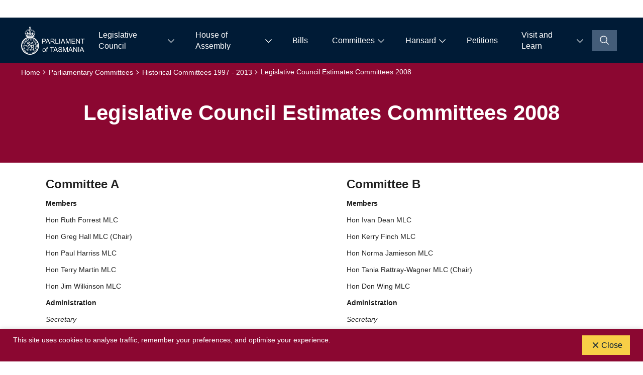

--- FILE ---
content_type: text/html; charset=utf-8
request_url: https://www.parliament.tas.gov.au/committees/historicalcommittees/legislative-council-estimates-committees-2008
body_size: 47151
content:
<!doctype html>
<html lang="en">



														
				
<head>
    <!-- Google tag (gtag.js) -->
<script async src=https://www.googletagmanager.com/gtag/js?id=G-S2016CB79G></script>
<script>
  window.dataLayer = window.dataLayer || [];
  function gtag(){dataLayer.push(arguments);}
  gtag('js', new Date());
 
  gtag('config', 'G-S2016CB79G');
</script>
    <title>Legislative Council Estimates Committees 2008 | Parliament of Tasmania</title>

<link rel="apple-touch-icon" href="">
<link rel="shortcut icon" type="image/x-icon" href="https://www.parliament.tas.gov.au/__data/assets/file/0024/11769/favicon.ico"/>
<script src="https://kit.fontawesome.com/acf2c1998f.js" crossorigin="anonymous"></script><meta charset="utf-8">
<meta name="viewport" content="width=device-width, initial-scale=1">

<!-- Global Default Metadata -->
<meta name="dcterms.title" content="Legislative Council Estimates Committees 2008">
<meta name="dcterms.creator" content="Parliament of Tasmania">
<meta name="dcterms.created" content="2024-05-06T16:17:35+10:00">
<meta name="dcterms.modified" content="2024-05-08T15:39:58+10:00">
<meta name="dcterms.issued" content="2024-05-06T16:38:10+10:00">
<meta name="dcterms.format" content="HTML">
<meta name="dcterms.identifier" content="https://www.parliament.tas.gov.au/committees/historicalcommittees/legislative-council-estimates-committees-2008">


<meta name="robots" content="index,follow">


<!-- Google+ Schema.org Data | https://developers.google.com/+/web/snippet/article-rendering -->
<meta itemprop="name" content="Legislative Council Estimates Committees 2008" />

<meta itemprop="description" name="description" content="" />

<meta itemprop="image" content="" />

<!-- Socials -->
<meta property="og:title" content="">
<meta property="og:description" content="">
<meta property="og:url" content="https://www.parliament.tas.gov.au/committees/historicalcommittees/legislative-council-estimates-committees-2008">
<meta property="og:type" content="website">
<meta property="og:image" content="">
<meta name="twitter:site" content="Parliament of Tasmania">
<meta name="twitter:title" content="Legislative Council Estimates Committees 2008">
<meta name="twitter:description" content="">
<meta name="twitter:url" content="https://www.parliament.tas.gov.au/committees/historicalcommittees/legislative-council-estimates-committees-2008">
<meta name="twitter:card" content="summary">
<meta name="twitter:image" content="">

<!-- Specific asset metadata -->

<!-- Committee Status //-->

<!-- Committee Status //-->
<meta name="Status" content="Former" />

<!-- Committee Type //-->
<meta name="CommitteeType" content="" />

<!-- Receiving Submissions //-->
<meta name="CurrentlyReceivingSubmissions" content="" />

<!-- Mega Menu //-->

<!-- Mega Menu - Page Details //-->
<meta name="megaMenuImage" content="" />
<meta name="megaMenuTitle" content="Legislative Council Estimates Committees 2008" />
<meta name="megaMenuDescription" content="" />
<meta name="megaMenuCtaLabel" content="" />
<meta name="megaMenuCtaLink" content="" />
<meta name="megaMenuCtaLinkExternal" content="" />

<!-- Page //-->

<!-- Anchor Nav //-->
<meta name="anchorNavTransparency" content="false" />
<meta name="anchorNavAlignment" content="primary-nav__list--left" />
<meta name="anchorNavLinkFolder" content="" />

<!-- Template use only -->
<meta name="page.Section" content="Parliamentary  Committees">

<link rel="preload" href="https://www.parliament.tas.gov.au/__data/assets/git_bridge/0025/8845/main.css?h=4ad9b90" as="style"><link href="https://www.parliament.tas.gov.au/__data/assets/git_bridge/0025/8845/main.css?h=4ad9b90" rel="stylesheet">
<!-- PoT CSS -->
<link href="https://www.parliament.tas.gov.au/__data/assets/css_file_folder/0020/11279/pot-styles.min.css" rel="stylesheet">
<link href="https://vjs.zencdn.net/7.20.2/video-js.css" rel="stylesheet">
<script src="https://vjs.zencdn.net/7.20.2/video.min.js"></script>
<script src="https://cdnjs.cloudflare.com/ajax/libs/jquery/3.1.1/jquery.min.js"></script>
<!-- PoT JS Head -->
<script src="https://www.parliament.tas.gov.au/__data/assets/js_file_folder/0018/60462/pot-scripts-head.min.js"></script>

<!--
  Running Squiz Matrix
  Developed by Squiz - http://www.squiz.net
  Squiz, Squiz Matrix, MySource, MySource Matrix and Squiz.net are registered Trademarks of Squiz Pty Ltd
  Page generated: 20 January 2026 21:43:47
-->


</head>
<body class="body ">
    <!--noindex-->
    
<div data-component="icon-map" style="display:none"><svg xmlns="http://www.w3.org/2000/svg" xmlns:xlink="http://www.w3.org/1999/xlink"><defs><symbol viewBox="0 0 32 32" id="accessibility"><path d="M23 14V12H9V14H14V16.734L10.132 23.504L11.868 24.496L15.58 18H16.42L20.132 24.496L21.868 23.504L18 16.734V14H23Z" /><path d="M16 11C17.1046 11 18 10.1046 18 9C18 7.89543 17.1046 7 16 7C14.8954 7 14 7.89543 14 9C14 10.1046 14.8954 11 16 11Z" /><path d="M16 30C13.2311 30 10.5243 29.1789 8.22202 27.6406C5.91973 26.1022 4.12532 23.9157 3.06569 21.3576C2.00607 18.7994 1.72882 15.9845 2.26901 13.2687C2.80921 10.553 4.14258 8.05845 6.10051 6.10051C8.05845 4.14258 10.553 2.80921 13.2687 2.26901C15.9845 1.72882 18.7994 2.00607 21.3576 3.06569C23.9157 4.12532 26.1022 5.91973 27.6406 8.22202C29.1789 10.5243 30 13.2311 30 16C29.9958 19.7118 28.5195 23.2703 25.8949 25.8949C23.2703 28.5195 19.7118 29.9958 16 30ZM16 4.00001C13.6266 4.00001 11.3066 4.70379 9.33316 6.02237C7.35977 7.34095 5.8217 9.21509 4.91345 11.4078C4.0052 13.6005 3.76756 16.0133 4.23058 18.3411C4.69361 20.6689 5.83649 22.8071 7.51472 24.4853C9.19296 26.1635 11.3312 27.3064 13.6589 27.7694C15.9867 28.2325 18.3995 27.9948 20.5922 27.0866C22.7849 26.1783 24.6591 24.6402 25.9776 22.6668C27.2962 20.6935 28 18.3734 28 16C27.9964 12.8185 26.7309 9.76838 24.4813 7.51873C22.2316 5.26908 19.1815 4.00363 16 4.00001Z" /></symbol><symbol viewBox="0 0 32 32" id="add"><path d="M17 15V8H15V15H8V17H15V24H17V17H24V15H17Z" /></symbol><symbol viewBox="0 0 32 32" id="add-alt"><path d="M16 4C22.6 4 28 9.4 28 16C28 22.6 22.6 28 16 28C9.4 28 4 22.6 4 16C4 9.4 9.4 4 16 4ZM16 2C8.3 2 2 8.3 2 16C2 23.7 8.3 30 16 30C23.7 30 30 23.7 30 16C30 8.3 23.7 2 16 2Z" /><path d="M24 15H17V8H15V15H8V17H15V24H17V17H24V15Z" /></symbol><symbol viewBox="0 0 32 32" id="add-comment"><path d="M17.74 30L16 29L20 22H26C26.5304 22 27.0391 21.7893 27.4142 21.4142C27.7893 21.0391 28 20.5304 28 20V8C28 7.46957 27.7893 6.96086 27.4142 6.58579C27.0391 6.21071 26.5304 6 26 6H6C5.46957 6 4.96086 6.21071 4.58579 6.58579C4.21071 6.96086 4 7.46957 4 8V20C4 20.5304 4.21071 21.0391 4.58579 21.4142C4.96086 21.7893 5.46957 22 6 22H15V24H6C4.93913 24 3.92172 23.5786 3.17157 22.8284C2.42143 22.0783 2 21.0609 2 20V8C2 6.93913 2.42143 5.92172 3.17157 5.17157C3.92172 4.42143 4.93913 4 6 4H26C27.0609 4 28.0783 4.42143 28.8284 5.17157C29.5786 5.92172 30 6.93913 30 8V20C30 21.0609 29.5786 22.0783 28.8284 22.8284C28.0783 23.5786 27.0609 24 26 24H21.16L17.74 30Z" /><path d="M17 9H15V13H11V15H15V19H17V15H21V13H17V9Z" /></symbol><symbol viewBox="0 0 32 32" id="announcement"><path d="M29.4146 19L27.7 17.2852C27.8951 16.8847 27.9977 16.4455 28 16C28 15.4067 27.8241 14.8266 27.4944 14.3333C27.1648 13.8399 26.6962 13.4554 26.1481 13.2284C25.5999 13.0013 24.9967 12.9419 24.4147 13.0576C23.8328 13.1734 23.2982 13.4591 22.8787 13.8787C22.4591 14.2982 22.1734 14.8328 22.0576 15.4147C21.9419 15.9967 22.0013 16.5999 22.2284 17.1481C22.4554 17.6962 22.8399 18.1648 23.3333 18.4944C23.8266 18.8241 24.4067 19 25 19C25.4459 18.9978 25.8856 18.8953 26.2864 18.7L28 20.4141V28H22V25C21.9979 23.1441 21.2598 21.3648 19.9475 20.0525C18.6352 18.7402 16.8559 18.0021 15 18H9C7.14413 18.0021 5.36489 18.7403 4.05259 20.0526C2.7403 21.3649 2.00212 23.1441 2 25V30H30V20.4141C30.0007 20.1514 29.9493 19.8912 29.8488 19.6485C29.7484 19.4057 29.6008 19.1853 29.4146 19ZM4 25C4.00159 23.6744 4.52888 22.4036 5.46622 21.4662C6.40356 20.5289 7.67441 20.0016 9 20H15C16.3256 20.0016 17.5965 20.5288 18.5338 21.4662C19.4712 22.4035 19.9984 23.6744 20 25V28H4V25Z" /><path d="M12 4C12.9889 4 13.9556 4.29324 14.7779 4.84265C15.6001 5.39206 16.241 6.17295 16.6194 7.08658C16.9978 8.00021 17.0969 9.00555 16.9039 9.97545C16.711 10.9454 16.2348 11.8363 15.5355 12.5355C14.8363 13.2348 13.9454 13.711 12.9755 13.9039C12.0055 14.0969 11.0002 13.9978 10.0866 13.6194C9.17296 13.241 8.39206 12.6001 7.84266 11.7779C7.29325 10.9556 7 9.98891 7 9C7 7.67392 7.52679 6.40215 8.46447 5.46447C9.40215 4.52678 10.6739 4 12 4ZM12 2C10.6155 2 9.26216 2.41054 8.11101 3.17971C6.95987 3.94888 6.06266 5.04213 5.53285 6.32122C5.00303 7.6003 4.86441 9.00776 5.13451 10.3656C5.4046 11.7235 6.07129 12.9708 7.05026 13.9497C8.02922 14.9287 9.2765 15.5954 10.6344 15.8655C11.9922 16.1356 13.3997 15.997 14.6788 15.4672C15.9579 14.9373 17.0511 14.0401 17.8203 12.889C18.5895 11.7378 19 10.3845 19 9C19 7.14348 18.2625 5.36301 16.9497 4.05025C15.637 2.7375 13.8565 2 12 2Z" /></symbol><symbol viewBox="0 0 32 32" id="arrow"><path d="M18 6L16.57 7.393L24.15 15H4V17H24.15L16.57 24.573L18 26L28 16L18 6Z" /></symbol><symbol viewBox="0 0 32 32" id="assignment"><path d="M12 4C12.9889 4 13.9556 4.29325 14.7779 4.84265C15.6001 5.39206 16.241 6.17295 16.6194 7.08658C16.9978 8.00021 17.0969 9.00555 16.9039 9.97545C16.711 10.9454 16.2348 11.8363 15.5355 12.5355C14.8363 13.2348 13.9454 13.711 12.9755 13.9039C12.0056 14.0969 11.0002 13.9978 10.0866 13.6194C9.17296 13.241 8.39206 12.6001 7.84266 11.7779C7.29325 10.9556 7 9.98891 7 9C7 7.67392 7.52679 6.40215 8.46447 5.46447C9.40215 4.52678 10.6739 4 12 4ZM12 2C10.6155 2 9.26216 2.41054 8.11101 3.17971C6.95987 3.94888 6.06266 5.04213 5.53285 6.32122C5.00303 7.6003 4.86441 9.00777 5.13451 10.3656C5.4046 11.7235 6.07129 12.9708 7.05026 13.9497C8.02922 14.9287 9.2765 15.5954 10.6344 15.8655C11.9922 16.1356 13.3997 15.997 14.6788 15.4672C15.9579 14.9373 17.0511 14.0401 17.8203 12.889C18.5895 11.7378 19 10.3845 19 9C19 7.14349 18.2625 5.36301 16.9498 4.05025C15.637 2.7375 13.8565 2 12 2Z" /><path d="M22 30H20V25C20 23.6739 19.4732 22.4021 18.5355 21.4645C17.5979 20.5268 16.3261 20 15 20H9C7.67392 20 6.40215 20.5268 5.46447 21.4645C4.52678 22.4021 4 23.6739 4 25V30H2V25C2 23.1435 2.7375 21.363 4.05025 20.0503C5.36301 18.7375 7.14348 18 9 18H15C16.8565 18 18.637 18.7375 19.9497 20.0503C21.2625 21.363 22 23.1435 22 25V30Z" /><path d="M25 16.18L22.41 13.59L21 15L25 19L32 12L30.59 10.59L25 16.18Z" /></symbol><symbol viewBox="0 0 32 32" id="attachment"><path d="M28.1002 18.8999L13.1002 3.89994C10.6002 1.29994 6.5002 1.29994 3.9002 3.79994C1.3002 6.29994 1.3002 10.4999 3.9002 12.9999L4.0002 13.0999L6.8002 15.9999L8.20019 14.5999L5.3002 11.6999C3.6002 9.99994 3.6002 7.09994 5.3002 5.39994C7.0002 3.69994 9.9002 3.59994 11.6002 5.29994C11.6002 5.29994 11.6002 5.29994 11.7002 5.39994L26.6002 20.2999C28.4002 21.9999 28.4002 24.8999 26.7002 26.5999C25.0002 28.3999 22.1002 28.3999 20.4002 26.6999C20.4002 26.6999 20.4002 26.6999 20.3002 26.5999L12.9002 19.1999C11.9002 18.1999 12.0002 16.5999 12.9002 15.6999C13.9002 14.7999 15.4002 14.7999 16.4002 15.6999L20.5002 19.7999L21.9002 18.3999L17.7002 14.1999C15.9002 12.4999 13.1002 12.5999 11.4002 14.3999C9.8002 16.0999 9.8002 18.7999 11.4002 20.5999L18.9002 28.0999C21.4002 30.6999 25.5002 30.6999 28.1002 28.1999C30.7002 25.6999 30.7002 21.4999 28.1002 18.8999C28.1002 18.9999 28.1002 18.8999 28.1002 18.8999Z" /></symbol><symbol viewBox="0 0 16 16" id="building"><path d="M14 1H8C7.73486 1.00026 7.48066 1.10571 7.29319 1.29319C7.10571 1.48066 7.00026 1.73486 7 2V7H2C1.73486 7.00026 1.48066 7.10571 1.29319 7.29319C1.10571 7.48066 1.00026 7.73486 1 8V15H15V2C14.9997 1.73488 14.8942 1.4807 14.7068 1.29323C14.5193 1.10576 14.2651 1.0003 14 1V1ZM4.5 14V10.5H6.5V14H4.5ZM14 14H7.5V10C7.5 9.86739 7.44732 9.74021 7.35355 9.64645C7.25979 9.55268 7.13261 9.5 7 9.5H4C3.86739 9.5 3.74021 9.55268 3.64645 9.64645C3.55268 9.74021 3.5 9.86739 3.5 10V14H2V8H8V2H14V14Z" /><path d="M10 4H9V5H10V4Z" /><path d="M13 4H12V5H13V4Z" /><path d="M10 7H9V8H10V7Z" /><path d="M13 7H12V8H13V7Z" /><path d="M10 9.99976H9V10.9998H10V9.99976Z" /><path d="M13 9.99976H12V10.9998H13V9.99976Z" /></symbol><symbol viewBox="0 0 32 32" id="calendar"><path d="M26 4H22V2H20V4H12V2H10V4H6C4.9 4 4 4.9 4 6V26C4 27.1 4.9 28 6 28H26C27.1 28 28 27.1 28 26V6C28 4.9 27.1 4 26 4ZM26 26H6V12H26V26ZM26 10H6V6H10V8H12V6H20V8H22V6H26V10Z" /></symbol><symbol viewBox="0 0 32 32" id="car"><path d="M29.34 15.94L21.61 13.16L18.37 9.1C18.0888 8.75639 17.7348 8.47948 17.3336 8.28926C16.9324 8.09904 16.494 8.00024 16.05 8H8.05C7.56198 8.00252 7.08194 8.12407 6.65152 8.35409C6.2211 8.58411 5.85329 8.91567 5.58 9.32L2.87 13.32C2.30861 14.1426 2.00567 15.1141 2 16.11V24C2 24.2652 2.10536 24.5196 2.29289 24.7071C2.48043 24.8946 2.73478 25 3 25H5.14C5.37028 25.8474 5.873 26.5954 6.5706 27.1287C7.26819 27.6621 8.1219 27.951 9 27.951C9.8781 27.951 10.7318 27.6621 11.4294 27.1287C12.127 26.5954 12.6297 25.8474 12.86 25H19.14C19.3703 25.8474 19.873 26.5954 20.5706 27.1287C21.2682 27.6621 22.1219 27.951 23 27.951C23.8781 27.951 24.7318 27.6621 25.4294 27.1287C26.127 26.5954 26.6297 25.8474 26.86 25H29C29.2652 25 29.5196 24.8946 29.7071 24.7071C29.8946 24.5196 30 24.2652 30 24V16.88C29.9999 16.6745 29.9365 16.474 29.8184 16.3058C29.7003 16.1376 29.5333 16.0099 29.34 15.94ZM9 26C8.60444 26 8.21776 25.8827 7.88886 25.6629C7.55996 25.4432 7.30362 25.1308 7.15224 24.7654C7.00087 24.3999 6.96126 23.9978 7.03843 23.6098C7.1156 23.2219 7.30608 22.8655 7.58579 22.5858C7.86549 22.3061 8.22186 22.1156 8.60982 22.0384C8.99778 21.9613 9.39991 22.0009 9.76537 22.1522C10.1308 22.3036 10.4432 22.56 10.6629 22.8889C10.8827 23.2178 11 23.6044 11 24C11 24.5304 10.7893 25.0391 10.4142 25.4142C10.0391 25.7893 9.53043 26 9 26ZM23 26C22.6044 26 22.2178 25.8827 21.8889 25.6629C21.56 25.4432 21.3036 25.1308 21.1522 24.7654C21.0009 24.3999 20.9613 23.9978 21.0384 23.6098C21.1156 23.2219 21.3061 22.8655 21.5858 22.5858C21.8655 22.3061 22.2219 22.1156 22.6098 22.0384C22.9978 21.9613 23.3999 22.0009 23.7654 22.1522C24.1308 22.3036 24.4432 22.56 24.6629 22.8889C24.8827 23.2178 25 23.6044 25 24C25 24.5304 24.7893 25.0391 24.4142 25.4142C24.0391 25.7893 23.5304 26 23 26ZM28 23H26.86C26.6297 22.1526 26.127 21.4046 25.4294 20.8713C24.7318 20.3379 23.8781 20.049 23 20.049C22.1219 20.049 21.2682 20.3379 20.5706 20.8713C19.873 21.4046 19.3703 22.1526 19.14 23H12.86C12.6297 22.1526 12.127 21.4046 11.4294 20.8713C10.7318 20.3379 9.8781 20.049 9 20.049C8.1219 20.049 7.26819 20.3379 6.5706 20.8713C5.873 21.4046 5.37028 22.1526 5.14 23H4V16.11C3.99961 15.5072 4.18082 14.9183 4.52 14.42L7.23 10.42C7.32397 10.288 7.44861 10.1808 7.59319 10.1076C7.73778 10.0345 7.89798 9.99752 8.06 10H16.06C16.2069 9.99976 16.3521 10.0319 16.4852 10.0941C16.6182 10.1563 16.736 10.2471 16.83 10.36L20.23 14.63C20.3473 14.7721 20.4986 14.8822 20.67 14.95L28 17.58V23Z" /></symbol><symbol viewBox="0 0 32 32" id="check"><path d="M13 23.9999L4 14.9999L5.414 13.5859L13 21.1709L26.586 7.58594L28 8.99994L13 23.9999Z" /></symbol><symbol viewBox="0 0 32 32" id="chevron"><path d="M22.0001 16L12.0001 26L10.6001 24.6L19.2001 16L10.6001 7.4L12.0001 6L22.0001 16Z" /></symbol><symbol viewBox="0 0 32 32" id="close"><path d="M24 9.4L22.6 8L16 14.6L9.4 8L8 9.4L14.6 16L8 22.6L9.4 24L16 17.4L22.6 24L24 22.6L17.4 16L24 9.4Z" /></symbol><symbol viewBox="0 0 32 32" id="compare"><path d="M28 6H18V4C18 3.46957 17.7893 2.96086 17.4142 2.58579C17.0391 2.21071 16.5304 2 16 2H4C3.46957 2 2.96086 2.21071 2.58579 2.58579C2.21071 2.96086 2 3.46957 2 4V24C2 24.5304 2.21071 25.0391 2.58579 25.4142C2.96086 25.7893 3.46957 26 4 26H14V28C14 28.5304 14.2107 29.0391 14.5858 29.4142C14.9609 29.7893 15.4696 30 16 30H28C28.5304 30 29.0391 29.7893 29.4142 29.4142C29.7893 29.0391 30 28.5304 30 28V8C30 7.46957 29.7893 6.96086 29.4142 6.58579C29.0391 6.21071 28.5304 6 28 6ZM4 15H10.17L7.59 17.59L9 19L14 14L9 9L7.59 10.41L10.17 13H4V4H16V24H4V15ZM16 28V26C16.5304 26 17.0391 25.7893 17.4142 25.4142C17.7893 25.0391 18 24.5304 18 24V8H28V17H21.83L24.41 14.41L23 13L18 18L23 23L24.41 21.59L21.83 19H28V28H16Z" /></symbol><symbol viewBox="0 0 32 32" id="credits"><path d="M30 22H2V24H30V22Z" /><path d="M30 26H2V28H30V26Z" /><path d="M24 10C23.6044 10 23.2178 10.1173 22.8889 10.3371C22.56 10.5568 22.3036 10.8692 22.1522 11.2346C22.0009 11.6001 21.9613 12.0022 22.0384 12.3902C22.1156 12.7781 22.3061 13.1345 22.5858 13.4142C22.8655 13.6939 23.2219 13.8844 23.6098 13.9616C23.9978 14.0387 24.3999 13.9991 24.7654 13.8478C25.1308 13.6964 25.4432 13.44 25.6629 13.1111C25.8827 12.7822 26 12.3956 26 12C26 11.4696 25.7893 10.9609 25.4142 10.5858C25.0391 10.2107 24.5304 10 24 10Z" /><path d="M16 16C15.2089 16 14.4355 15.7654 13.7777 15.3259C13.1199 14.8864 12.6072 14.2616 12.3045 13.5307C12.0017 12.7998 11.9225 11.9956 12.0769 11.2196C12.2312 10.4437 12.6122 9.73098 13.1716 9.17157C13.731 8.61216 14.4437 8.2312 15.2196 8.07686C15.9956 7.92252 16.7998 8.00173 17.5307 8.30448C18.2616 8.60723 18.8864 9.11993 19.3259 9.77772C19.7654 10.4355 20 11.2089 20 12C19.9988 13.0605 19.577 14.0772 18.8271 14.8271C18.0772 15.577 17.0605 15.9988 16 16ZM16 10C15.6044 10 15.2178 10.1173 14.8889 10.3371C14.56 10.5568 14.3036 10.8692 14.1522 11.2346C14.0009 11.6001 13.9613 12.0022 14.0384 12.3902C14.1156 12.7781 14.3061 13.1345 14.5858 13.4142C14.8655 13.6939 15.2219 13.8844 15.6098 13.9616C15.9978 14.0387 16.3999 13.9991 16.7654 13.8478C17.1308 13.6964 17.4432 13.44 17.6629 13.1111C17.8827 12.7822 18 12.3956 18 12C17.9995 11.4697 17.7886 10.9613 17.4136 10.5864C17.0387 10.2114 16.5303 10.0005 16 10Z" /><path d="M8 10C7.60444 10 7.21776 10.1173 6.88886 10.3371C6.55996 10.5568 6.30362 10.8692 6.15224 11.2346C6.00087 11.6001 5.96126 12.0022 6.03843 12.3902C6.1156 12.7781 6.30608 13.1345 6.58579 13.4142C6.86549 13.6939 7.22186 13.8844 7.60982 13.9616C7.99778 14.0387 8.39992 13.9991 8.76537 13.8478C9.13082 13.6964 9.44318 13.44 9.66294 13.1111C9.8827 12.7822 10 12.3956 10 12C10 11.4696 9.78929 10.9609 9.41421 10.5858C9.03914 10.2107 8.53043 10 8 10Z" /><path d="M28 20H4C3.46998 19.9987 2.96206 19.7875 2.58727 19.4127C2.21249 19.0379 2.00135 18.53 2 18V6C2.00135 5.46998 2.21249 4.96205 2.58727 4.58727C2.96206 4.21249 3.46998 4.00135 4 4H28C28.53 4.00135 29.0379 4.21249 29.4127 4.58727C29.7875 4.96205 29.9987 5.46998 30 6V18C29.9993 18.5302 29.7883 19.0385 29.4134 19.4134C29.0385 19.7883 28.5302 19.9993 28 20ZM28 6H4V18H28V6Z" /></symbol><symbol viewBox="0 0 32 32" id="dashboard"><path d="M26 21H24V26H26V21Z" /><path d="M22 16H20V26H22V16Z" /><path d="M11 26C9.6744 25.9984 8.40353 25.4712 7.46619 24.5338C6.52885 23.5965 6.00156 22.3256 6 21H8C8 21.5933 8.17595 22.1734 8.50559 22.6667C8.83524 23.1601 9.30377 23.5446 9.85195 23.7716C10.4001 23.9987 11.0033 24.0581 11.5853 23.9424C12.1672 23.8266 12.7018 23.5409 13.1213 23.1213C13.5409 22.7018 13.8266 22.1672 13.9424 21.5853C14.0581 21.0033 13.9987 20.4001 13.7716 19.8519C13.5446 19.3038 13.1601 18.8352 12.6667 18.5056C12.1734 18.1759 11.5933 18 11 18V16C12.3261 16 13.5979 16.5268 14.5355 17.4645C15.4732 18.4021 16 19.6739 16 21C16 22.3261 15.4732 23.5979 14.5355 24.5355C13.5979 25.4732 12.3261 26 11 26Z" /><path d="M28 2H4C3.46973 2.00053 2.96133 2.21141 2.58637 2.58637C2.21141 2.96133 2.00053 3.46973 2 4V28C2.00061 28.5302 2.21152 29.0386 2.58646 29.4135C2.9614 29.7885 3.46975 29.9994 4 30H28C28.5302 29.9993 29.0385 29.7883 29.4134 29.4134C29.7883 29.0385 29.9993 28.5302 30 28V4C29.9994 3.46975 29.7885 2.9614 29.4135 2.58646C29.0386 2.21152 28.5302 2.00061 28 2ZM28 11H14V4H28V11ZM12 4V11H4V4H12ZM4 28V13H28.0007L28.002 28H4Z" /></symbol><symbol viewBox="0 0 32 32" id="document-blank"><path d="M25.7 9.30011L18.7 2.30011C18.612 2.20239 18.5038 2.12495 18.383 2.07316C18.2621 2.02136 18.1314 1.99643 18 2.00011H8C7.47005 2.00167 6.96224 2.21288 6.58751 2.58762C6.21277 2.96235 6.00156 3.47016 6 4.00011V28.0001C6.00156 28.5301 6.21277 29.0379 6.58751 29.4126C6.96224 29.7873 7.47005 29.9986 8 30.0001H24C24.53 29.9986 25.0378 29.7873 25.4125 29.4126C25.7872 29.0379 25.9984 28.5301 26 28.0001V10.0001C26.0037 9.86867 25.9788 9.73799 25.927 9.61713C25.8752 9.49627 25.7977 9.3881 25.7 9.30011ZM18 4.40011L23.6 10.0001H18V4.40011ZM24 28.0001H8V4.00011H16V10.0001C16.0016 10.5301 16.2128 11.0379 16.5875 11.4126C16.9622 11.7873 17.47 11.9986 18 12.0001H24V28.0001Z" /></symbol><symbol viewBox="0 0 32 32" id="dot"><path d="M16 24C20.4183 24 24 20.4183 24 16C24 11.5817 20.4183 8 16 8C11.5817 8 8 11.5817 8 16C8 20.4183 11.5817 24 16 24Z" /></symbol><symbol viewBox="0 0 32 32" id="download"><path d="M26 24V28H6V24H4V28C4 28.5304 4.21071 29.0391 4.58579 29.4142C4.96086 29.7893 5.46957 30 6 30H26C26.5304 30 27.0391 29.7893 27.4142 29.4142C27.7893 29.0391 28 28.5304 28 28V24H26Z" /><path d="M26 14L24.59 12.59L17 20.17V2H15V20.17L7.41 12.59L6 14L16 24L26 14Z" /></symbol><symbol viewBox="0 0 23 30" id="edify-add-to-home"><path d="M4.16845 29.1626H18.8315C20.2265 29.1626 21.27 28.8193 21.962 28.1327C22.654 27.4461 23 26.4163 23 25.0432V12.4724C23 11.0993 22.654 10.0695 21.962 9.38289C21.27 8.69631 20.2265 8.35303 18.8315 8.35303H15.317V10.7233H18.7989C19.3874 10.7233 19.8423 10.8786 20.1638 11.1892C20.4853 11.4998 20.646 11.9657 20.646 12.5869V24.9287C20.646 25.5499 20.4853 26.0158 20.1638 26.3264C19.8423 26.637 19.3874 26.7923 18.7989 26.7923H4.20115C3.61265 26.7923 3.15766 26.637 2.83618 26.3264C2.5147 26.0158 2.35395 25.5499 2.35395 24.9287V12.5869C2.35395 11.9657 2.5147 11.4998 2.83618 11.1892C3.15766 10.8786 3.61265 10.7233 4.20115 10.7233H7.683V8.35303H4.16845C2.78441 8.35303 1.74366 8.69631 1.04619 9.38289C0.34873 10.0695 0 11.0993 0 12.4724V25.0432C0 26.4163 0.34873 27.4461 1.04619 28.1327C1.74366 28.8193 2.78441 29.1626 4.16845 29.1626Z" /><path d="M11.4909 19.0277C11.8069 19.0277 12.0821 18.916 12.3164 18.6926C12.5507 18.4692 12.6678 18.1995 12.6678 17.8834V5.1329L12.5698 3.17127L13.2563 3.92323L15.0545 5.86852C15.2506 6.09737 15.5122 6.2118 15.8391 6.2118C16.1443 6.2118 16.4004 6.11645 16.6074 5.92573C16.8145 5.73502 16.918 5.49253 16.918 5.19828C16.918 4.91494 16.7981 4.65884 16.5584 4.42999L12.3409 0.392299C12.1992 0.239749 12.0603 0.136224 11.9241 0.0817214C11.7878 0.027241 11.6434 0 11.4909 0C11.3492 0 11.2103 0.027241 11.074 0.0817214C10.9378 0.136224 10.7934 0.239749 10.6408 0.392299L6.42336 4.42999C6.19451 4.65884 6.08008 4.91494 6.08008 5.19828C6.08008 5.49253 6.17816 5.73502 6.37432 5.92573C6.57048 6.11645 6.82658 6.2118 7.14261 6.2118C7.46956 6.2118 7.73656 6.09737 7.94362 5.86852L9.74177 3.92323L10.4283 3.17127L10.3303 5.1329V17.8834C10.3303 18.1995 10.4474 18.4692 10.6817 18.6926C10.916 18.916 11.1857 19.0277 11.4909 19.0277Z" /></symbol><symbol viewBox="0 0 24 24" id="edify-announcement"><circle cx="9" cy="9" r="4" /><path d="M9 15c-2.67 0-8 1.34-8 4v1c0 .55.45 1 1 1h14c.55 0 1-.45 1-1v-1c0-2.66-5.33-4-8-4zm6.47-7.23c.32.79.32 1.67 0 2.46-.19.47-.11 1 .25 1.36l.03.03c.58.58 1.57.46 1.95-.27.76-1.45.76-3.15-.02-4.66-.38-.74-1.38-.88-1.97-.29l-.01.01c-.34.35-.42.89-.23 1.36zm3.71-4.88c-.4.4-.46 1.02-.13 1.48 1.97 2.74 1.96 6.41-.03 9.25-.32.45-.25 1.07.14 1.46l.03.03c.49.49 1.32.45 1.74-.1 2.75-3.54 2.76-8.37 0-12.02-.42-.55-1.26-.59-1.75-.1z" /></symbol><symbol viewBox="0 0 24 24" id="edify-assignment"><path clip-rule="evenodd" d="M21.7424 8.34003C22.0891 8.6867 22.0891 9.24671 21.7424 9.59338L20.1157 11.2201L16.7823 7.88669L18.409 6.25999C18.5751 6.09354 18.8005 6 19.0357 6C19.2708 6 19.4963 6.09354 19.6624 6.25999L21.7424 8.34003ZM6 21.5579V18.8557C6 18.7312 6.04445 18.6246 6.13334 18.5357L15.8313 8.83772L19.1647 12.1711L9.45784 21.8691C9.37784 21.9579 9.26228 22.0024 9.14672 22.0024H6.44445C6.19556 22.0024 6 21.8068 6 21.5579Z" /><rect height="2" rx="1" width="15" x="3" y="3" /><rect height="2" rx="1" width="10" x="3" y="7" /><rect height="2" rx="1" width="7" x="3" y="11" /></symbol><symbol viewBox="0 0 24 24" id="edify-dashboard"><path d="M10 19v-5h4v5c0 .55.45 1 1 1h3c.55 0 1-.45 1-1v-7h1.7c.46 0 .68-.57.33-.87L12.67 3.6c-.38-.34-.96-.34-1.34 0l-8.36 7.53c-.34.3-.13.87.33.87H5v7c0 .55.45 1 1 1h3c.55 0 1-.45 1-1z" /></symbol><symbol viewBox="0 0 24 24" id="edify-news"><path d="M20,9L20,9c0-0.55-0.45-1-1-1h-3V5c0-0.55-0.45-1-1-1h0c-0.55,0-1,0.45-1,1v3h-4V5c0-0.55-0.45-1-1-1h0C8.45,4,8,4.45,8,5 v3H5C4.45,8,4,8.45,4,9v0c0,0.55,0.45,1,1,1h3v4H5c-0.55,0-1,0.45-1,1v0c0,0.55,0.45,1,1,1h3v3c0,0.55,0.45,1,1,1h0 c0.55,0,1-0.45,1-1v-3h4v3c0,0.55,0.45,1,1,1h0c0.55,0,1-0.45,1-1v-3h3c0.55,0,1-0.45,1-1v0c0-0.55-0.45-1-1-1h-3v-4h3 C19.55,10,20,9.55,20,9z M14,14h-4v-4h4V14z" /></symbol><symbol viewBox="0 0 24 24" id="edify-notification"><path d="M12 22c1.1 0 2-.9 2-2h-4c0 1.1.89 2 2 2zm6-6v-5c0-3.07-1.64-5.64-4.5-6.32V4c0-.83-.67-1.5-1.5-1.5s-1.5.67-1.5 1.5v.68C7.63 5.36 6 7.92 6 11v5l-1.29 1.29c-.63.63-.19 1.71.7 1.71h13.17c.89 0 1.34-1.08.71-1.71L18 16z" /></symbol><symbol viewBox="0 0 24 24" id="edify-pin"><path clip-rule="evenodd" d="M19 12.87C19 12.4 18.66 12.02 18.2 11.89C16.93 11.54 16 10.38 16 9V4H17C17.55 4 18 3.55 18 3C18 2.45 17.55 2 17 2H7C6.45 2 6 2.45 6 3C6 3.55 6.45 4 7 4H8V9C8 10.38 7.07 11.54 5.8 11.89C5.34 12.02 5 12.4 5 12.87V13C5 13.55 5.45 14 6 14H10.98L11 21C11 21.55 11.45 22 12 22C12.55 22 13 21.55 13 21L12.98 14H18C18.55 14 19 13.55 19 13V12.87Z" /></symbol><symbol viewBox="0 0 24 24" aria-hidden="true" role="presentation" id="edifycalendar"><path d="M16 13h-3c-.55 0-1 .45-1 1v3c0 .55.45 1 1 1h3c.55 0 1-.45 1-1v-3c0-.55-.45-1-1-1zm0-10v1H8V3c0-.55-.45-1-1-1s-1 .45-1 1v1H5c-1.11 0-1.99.9-1.99 2L3 20c0 1.1.89 2 2 2h14c1.1 0 2-.9 2-2V6c0-1.1-.9-2-2-2h-1V3c0-.55-.45-1-1-1s-1 .45-1 1zm2 17H6c-.55 0-1-.45-1-1V9h14v10c0 .55-.45 1-1 1z" /></symbol><symbol viewBox="0 0 32 32" id="edit"><path d="M30 26H2V28H30V26Z" /><path d="M25.4 9C26.2 8.2 26.2 7 25.4 6.2L21.8 2.6C21 1.8 19.8 1.8 19 2.6L4 17.6V24H10.4L25.4 9ZM20.4 4L24 7.6L21 10.6L17.4 7L20.4 4ZM6 22V18.4L16 8.4L19.6 12L9.6 22H6Z" /></symbol><symbol viewBox="0 0 32 32" id="edit-filter"><path d="M26 6H4V9.17L11.41 16.59L12 17.17V26H16V24H18V26C18 26.5304 17.7893 27.0391 17.4142 27.4142C17.0391 27.7893 16.5304 28 16 28H12C11.4696 28 10.9609 27.7893 10.5858 27.4142C10.2107 27.0391 10 26.5304 10 26V18L2.59 10.59C2.40283 10.4039 2.25434 10.1827 2.15308 9.93897C2.05182 9.69526 1.99979 9.43391 2 9.17V6C2 5.46957 2.21071 4.96086 2.58579 4.58579C2.96086 4.21071 3.46957 4 4 4H26V6Z" /><path d="M29.71 11.2899L26.71 8.28994C26.617 8.19621 26.5064 8.12182 26.3846 8.07105C26.2627 8.02028 26.132 7.99414 26 7.99414C25.868 7.99414 25.7373 8.02028 25.6154 8.07105C25.4936 8.12182 25.383 8.19621 25.29 8.28994L16 17.5899V21.9999H20.41L29.71 12.7099C29.8037 12.617 29.8781 12.5064 29.9289 12.3845C29.9797 12.2627 30.0058 12.132 30.0058 11.9999C30.0058 11.8679 29.9797 11.7372 29.9289 11.6154C29.8781 11.4935 29.8037 11.3829 29.71 11.2899ZM19.59 19.9999H18V18.4099L23 13.4099L24.59 14.9999L19.59 19.9999ZM26 13.5899L24.41 11.9999L26 10.4099L27.59 11.9999L26 13.5899Z" /></symbol><symbol viewBox="0 0 32 32" id="education"><path d="M26 30H24V27C23.9984 25.6744 23.4712 24.4035 22.5338 23.4662C21.5965 22.5288 20.3256 22.0016 19 22H13C11.6744 22.0016 10.4035 22.5288 9.46619 23.4662C8.52885 24.4035 8.00156 25.6744 8 27V30H6V27C6.00217 25.1442 6.74037 23.3649 8.05265 22.0526C9.36493 20.7404 11.1442 20.0022 13 20H19C20.8558 20.0022 22.6351 20.7404 23.9474 22.0526C25.2596 23.3649 25.9978 25.1442 26 27V30Z" /><path d="M5 6C4.73478 6 4.48043 6.10536 4.29289 6.29289C4.10536 6.48043 4 6.73478 4 7V16H6V7C6 6.73478 5.89464 6.48043 5.70711 6.29289C5.51957 6.10536 5.26522 6 5 6Z" /><path d="M4 2V4H9V11C9 12.8565 9.7375 14.637 11.0503 15.9497C12.363 17.2625 14.1435 18 16 18C17.8565 18 19.637 17.2625 20.9497 15.9497C22.2625 14.637 23 12.8565 23 11V4H28V2H4ZM11 4H21V7H11V4ZM16 16C14.6739 16 13.4021 15.4732 12.4645 14.5355C11.5268 13.5979 11 12.3261 11 11V9H21V11C21 12.3261 20.4732 13.5979 19.5355 14.5355C18.5979 15.4732 17.3261 16 16 16Z" /></symbol><symbol viewBox="0 0 32 32" id="email"><path d="M28 6H4C3.46957 6 2.96086 6.21071 2.58579 6.58579C2.21071 6.96086 2 7.46957 2 8V24C2 24.5304 2.21071 25.0391 2.58579 25.4142C2.96086 25.7893 3.46957 26 4 26H28C28.5304 26 29.0391 25.7893 29.4142 25.4142C29.7893 25.0391 30 24.5304 30 24V8C30 7.46957 29.7893 6.96086 29.4142 6.58579C29.0391 6.21071 28.5304 6 28 6ZM25.8 8L16 14.78L6.2 8H25.8ZM4 24V8.91L15.43 16.82C15.5974 16.9361 15.7963 16.9984 16 16.9984C16.2037 16.9984 16.4026 16.9361 16.57 16.82L28 8.91V24H4Z" /></symbol><symbol viewBox="0 0 32 32" id="error"><path d="M30 16C30 18.7689 29.1789 21.4757 27.6406 23.778C26.1022 26.0803 23.9157 27.8747 21.3576 28.9343C18.7994 29.9939 15.9845 30.2712 13.2687 29.731C10.553 29.1908 8.05844 27.8574 6.10051 25.8995C4.14257 23.9416 2.8092 21.447 2.26901 18.7313C1.72881 16.0155 2.00606 13.2006 3.06569 10.6424C4.12531 8.08427 5.91973 5.89777 8.22202 4.35943C10.5243 2.82109 13.2311 2 16 2C19.713 2 23.274 3.475 25.8995 6.1005C28.525 8.72601 30 12.287 30 16ZM6.85 23.75L23.75 6.85C21.4494 4.935 18.5161 3.94898 15.5258 4.08546C12.5356 4.22195 9.70432 5.47108 7.5877 7.5877C5.47108 9.70432 4.22194 12.5356 4.08546 15.5258C3.94898 18.5161 4.935 21.4494 6.85 23.75ZM23.76 25.16C26.1817 23.1035 27.689 20.1706 27.9514 17.0044C28.2139 13.8382 27.21 10.6972 25.16 8.27L8.27 25.16C10.4358 26.99 13.1796 27.994 16.015 27.994C18.8504 27.994 21.5942 26.99 23.76 25.16Z" /></symbol><symbol viewBox="0 0 32 32" id="event"><path d="M28 6C28 5.46957 27.7893 4.96086 27.4142 4.58579C27.0391 4.21071 26.5304 4 26 4H22V2H20V4H12V2H10V4H6C5.46957 4 4.96086 4.21071 4.58579 4.58579C4.21071 4.96086 4 5.46957 4 6V26C4 26.5304 4.21071 27.0391 4.58579 27.4142C4.96086 27.7893 5.46957 28 6 28H10V26H6V6H10V8H12V6H20V8H22V6H26V12H28V6Z" /><path d="M21 15L23.549 19.938L29 20.729L25 24.573L26 30L21 27.438L16 30L17 24.573L13 20.729L18.6 19.938L21 15Z" /></symbol><symbol viewBox="0 0 32 32" id="external"><path d="M26 28H6C5.46979 27.9993 4.96149 27.7883 4.58658 27.4134C4.21166 27.0385 4.00071 26.5302 4 26V6C4.00071 5.46979 4.21166 4.96149 4.58658 4.58658C4.96149 4.21166 5.46979 4.00071 6 4H16V6H6V26H26V16H28V26C27.9993 26.5302 27.7883 27.0385 27.4134 27.4134C27.0385 27.7883 26.5302 27.9993 26 28Z" /><path d="M20 2V4H26.586L18 12.586L19.414 14L28 5.414V12H30V2H20Z" /></symbol><symbol viewBox="0 0 32 32" id="favorite"><path d="M22.4498 6C23.1779 5.99939 23.8987 6.14413 24.5701 6.42575C25.2416 6.70736 25.85 7.12018 26.3598 7.64C27.4102 8.70638 27.999 10.1432 27.999 11.64C27.999 13.1368 27.4102 14.5736 26.3598 15.64L15.9998 26.13L5.63978 15.64C4.58936 14.5736 4.00056 13.1368 4.00056 11.64C4.00056 10.1432 4.58936 8.70638 5.63978 7.64C6.14987 7.12055 6.75835 6.70795 7.42969 6.42629C8.10102 6.14464 8.82175 5.99957 9.54978 5.99957C10.2778 5.99957 10.9985 6.14464 11.6699 6.42629C12.3412 6.70795 12.9497 7.12055 13.4598 7.64L15.9998 10.24L18.5298 7.66C19.038 7.13399 19.6471 6.71586 20.3207 6.43064C20.9942 6.14542 21.7183 5.99895 22.4498 6ZM22.4498 4C21.4554 3.99916 20.4709 4.19686 19.5539 4.5815C18.6369 4.96615 17.806 5.53 17.1098 6.24L15.9998 7.36L14.8898 6.24C14.1927 5.53129 13.3616 4.96841 12.4448 4.58419C11.528 4.19997 10.5438 4.0021 9.54978 4.0021C8.55571 4.0021 7.57159 4.19997 6.65479 4.58419C5.73798 4.96841 4.90683 5.53129 4.20978 6.24C2.79165 7.68363 1.99707 9.62636 1.99707 11.65C1.99707 13.6736 2.79165 15.6164 4.20978 17.06L15.9998 29L27.7898 17.06C29.2079 15.6164 30.0025 13.6736 30.0025 11.65C30.0025 9.62636 29.2079 7.68363 27.7898 6.24C27.0929 5.53091 26.2618 4.96765 25.345 4.58306C24.4282 4.19848 23.444 4.00028 22.4498 4Z" /></symbol><symbol viewBox="0 0 32 32" id="file-anyfile"><path d="M25.7 9.29999L18.7 2.29999C18.612 2.20227 18.5038 2.12483 18.383 2.07303C18.2621 2.02124 18.1314 1.99631 18 1.99999H8C7.47005 2.00155 6.96224 2.21276 6.58751 2.58749C6.21277 2.96223 6.00156 3.47003 6 3.99999V28C6.00156 28.5299 6.21277 29.0377 6.58751 29.4125C6.96224 29.7872 7.47005 29.9984 8 30H24C24.53 29.9984 25.0378 29.7872 25.4125 29.4125C25.7872 29.0377 25.9984 28.5299 26 28V9.99999C26.0037 9.86854 25.9788 9.73787 25.927 9.61701C25.8752 9.49614 25.7977 9.38798 25.7 9.29999ZM18 4.39999L23.6 9.99999H18V4.39999ZM24 28H8V3.99999H16V9.99999C16.0016 10.5299 16.2128 11.0377 16.5875 11.4125C16.9622 11.7872 17.47 11.9984 18 12H24V28Z" /></symbol><symbol viewBox="0 0 32 32" id="file-doc"><path d="M27 26H22.5C22.1023 25.9996 21.721 25.8489 21.4398 25.5811C21.1586 25.3133 21.0005 24.9502 21 24.5714V17.4286C21.0004 17.0498 21.1586 16.6867 21.4398 16.4188C21.721 16.151 22.1023 16.0004 22.5 16H27V17.4286H22.5V24.5714H27V26Z" /><path d="M18 26H15C14.6023 25.9996 14.2211 25.8489 13.9398 25.5811C13.6586 25.3133 13.5005 24.9502 13.5 24.5714V17.4286C13.5004 17.0498 13.6586 16.6867 13.9398 16.4188C14.221 16.151 14.6023 16.0004 15 16H18C18.3977 16.0004 18.779 16.151 19.0602 16.4188C19.3414 16.6867 19.4996 17.0498 19.5 17.4286V24.5714C19.4995 24.9502 19.3414 25.3133 19.0602 25.5811C18.779 25.8489 18.3977 25.9996 18 26ZM15 17.4286V24.5714H18V17.4286H15Z" /><path d="M9 26H6V16H9C9.79538 16.0009 10.5579 16.3021 11.1203 16.8378C11.6827 17.3734 11.9991 18.0996 12 18.8571V23.1429C11.9991 23.9004 11.6827 24.6266 11.1203 25.1622C10.5579 25.6979 9.79538 25.9991 9 26ZM7.5 24.5714H9C9.3977 24.5711 9.779 24.4204 10.0602 24.1526C10.3414 23.8848 10.4996 23.5216 10.5 23.1429V18.8571C10.4996 18.4784 10.3414 18.1152 10.0602 17.8474C9.779 17.5796 9.3977 17.4289 9 17.4286H7.5V24.5714Z" /><path d="M22 14V9.99998C22.0036 9.86855 21.9786 9.7379 21.9268 9.61705C21.875 9.4962 21.7976 9.38803 21.7 9.29998L14.7 2.29998C14.612 2.20231 14.5038 2.1249 14.3829 2.07311C14.2621 2.02131 14.1314 1.99636 14 1.99998H4C3.47005 2.00153 2.96224 2.21275 2.58751 2.58748C2.21277 2.96222 2.00156 3.47002 2 3.99998V28C2 28.5304 2.21071 29.0391 2.58579 29.4142C2.96086 29.7893 3.46957 30 4 30H20V28H4V3.99998H12V9.99998C12.0016 10.5299 12.2128 11.0377 12.5875 11.4125C12.9622 11.7872 13.47 11.9984 14 12H20V14H22ZM14 9.99998V4.39998L19.6 9.99998H14Z" /></symbol><symbol viewBox="0 0 32 32" id="file-pdf"><path d="M27 17.4286V16H21V26H22.5V21.7143H26.25V20.2857H22.5V17.4286H27Z" /><path d="M10.5 16H6V26H7.5V22.4286H10.5C10.8978 22.4286 11.2794 22.2781 11.5607 22.0102C11.842 21.7422 12 21.3789 12 21V17.4286C12 17.0497 11.842 16.6863 11.5607 16.4184C11.2794 16.1505 10.8978 16 10.5 16ZM10.5 21H7.5V17.4286H10.5V21Z" /><path d="M16.5 26H13.5V16H16.5C17.2956 16 18.0587 16.301 18.6213 16.8368C19.1839 17.3727 19.5 18.0994 19.5 18.8571V23.1429C19.5 23.9006 19.1839 24.6273 18.6213 25.1632C18.0587 25.699 17.2956 26 16.5 26ZM15 24.5714H16.5C16.8978 24.5714 17.2794 24.4209 17.5607 24.153C17.842 23.8851 18 23.5217 18 23.1429V18.8571C18 18.4783 17.842 18.1149 17.5607 17.847C17.2794 17.5791 16.8978 17.4286 16.5 17.4286H15V24.5714Z" /><path d="M22 14V9.99998C22.0036 9.86855 21.9786 9.7379 21.9268 9.61705C21.875 9.4962 21.7976 9.38803 21.7 9.29998L14.7 2.29998C14.612 2.20231 14.5038 2.1249 14.3829 2.07311C14.2621 2.02131 14.1314 1.99636 14 1.99998H4C3.47005 2.00153 2.96224 2.21275 2.58751 2.58748C2.21277 2.96222 2.00156 3.47002 2 3.99998V28C2 28.5304 2.21071 29.0391 2.58579 29.4142C2.96086 29.7893 3.46957 30 4 30H20V28H4V3.99998H12V9.99998C12.0016 10.5299 12.2128 11.0377 12.5875 11.4125C12.9622 11.7872 13.47 11.9984 14 12H20V14H22ZM14 9.99998V4.39998L19.6 9.99998H14Z" /></symbol><symbol viewBox="0 0 32 32" id="file-ppt"><path d="M21 17.4286H23.25V26H24.75V17.4286H27V16H21V17.4286Z" /><path d="M15 26H13.5V16H18C18.3977 16.0004 18.779 16.151 19.0602 16.4188C19.3414 16.6867 19.4996 17.0498 19.5 17.4286V21C19.4996 21.3788 19.3414 21.7419 19.0602 22.0097C18.779 22.2776 18.3977 22.4282 18 22.4286H15V26ZM15 21H18V17.4275H15V21Z" /><path d="M7.5 26H6V16H10.5C10.8977 16.0004 11.279 16.151 11.5602 16.4188C11.8414 16.6867 11.9996 17.0498 12 17.4286V21C11.9996 21.3788 11.8414 21.7419 11.5602 22.0097C11.279 22.2776 10.8977 22.4282 10.5 22.4286H7.5V26ZM7.5 21H10.5V17.4275H7.5V21Z" /><path d="M22 14V9.99998C22.0036 9.86855 21.9786 9.7379 21.9268 9.61705C21.875 9.4962 21.7976 9.38803 21.7 9.29998L14.7 2.29998C14.612 2.20231 14.5038 2.1249 14.3829 2.07311C14.2621 2.02131 14.1314 1.99636 14 1.99998H4C3.47005 2.00153 2.96224 2.21275 2.58751 2.58748C2.21277 2.96222 2.00156 3.47002 2 3.99998V28C2 28.5304 2.21071 29.0391 2.58579 29.4142C2.96086 29.7893 3.46957 30 4 30H20V28H4V3.99998H12V9.99998C12.0016 10.5299 12.2128 11.0377 12.5875 11.4125C12.9622 11.7872 13.47 11.9984 14 12H20V14H22ZM14 9.99998V4.39998L19.6 9.99998H14Z" /></symbol><symbol viewBox="0 0 18 18" fill="none" id="file-type=default">
<path d="M14.4563 5.23145L10.5188 1.29395C10.4693 1.23898 10.4084 1.19542 10.3404 1.16629C10.2724 1.13715 10.1989 1.12313 10.125 1.1252H4.5C4.2019 1.12608 3.91626 1.24488 3.70547 1.45567C3.49468 1.66646 3.37588 1.9521 3.375 2.2502V15.7502C3.37588 16.0483 3.49468 16.3339 3.70547 16.5447C3.91626 16.7555 4.2019 16.8743 4.5 16.8752H13.5C13.7981 16.8743 14.0837 16.7555 14.2945 16.5447C14.5053 16.3339 14.6241 16.0483 14.625 15.7502V5.6252C14.6271 5.55126 14.613 5.47776 14.5839 5.40977C14.5548 5.34179 14.5112 5.28094 14.4563 5.23145ZM10.125 2.4752L13.275 5.6252H10.125V2.4752ZM13.5 15.7502H4.5V2.2502H9V5.6252C9.00088 5.9233 9.11968 6.20894 9.33047 6.41973C9.54126 6.63052 9.8269 6.74932 10.125 6.7502H13.5V15.7502Z" fill="#707070" />
</symbol><symbol viewBox="0 0 16 16" fill="none" id="file-type=docs">
<path d="M14.0938 4.21875L10.8125 3.28125L9.875 0H3.3125C2.53584 0 1.90625 0.629594 1.90625 1.40625V14.5938C1.90625 15.3704 2.53584 16 3.3125 16H12.6875C13.4642 16 14.0938 15.3704 14.0938 14.5938V4.21875Z" fill="#4086F4" />
<path d="M14.0938 4.21875V14.5938C14.0938 15.3704 13.4642 16 12.6875 16H8V0H9.875L10.8125 3.28125L14.0938 4.21875Z" fill="#4175DF" />
<path d="M14.0938 4.21875H10.8125C10.2969 4.21875 9.875 3.79688 9.875 3.28125V0C9.99688 0 10.1187 0.046875 10.2031 0.140656L13.9531 3.89066C14.0469 3.975 14.0938 4.09688 14.0938 4.21875Z" fill="#80AEF8" />
<path d="M10.8125 7.53125H5.1875C4.92841 7.53125 4.71875 7.32159 4.71875 7.0625C4.71875 6.80341 4.92841 6.59375 5.1875 6.59375H10.8125C11.0716 6.59375 11.2812 6.80341 11.2812 7.0625C11.2812 7.32159 11.0716 7.53125 10.8125 7.53125Z" fill="#FFF5F5" />
<path d="M10.8125 9.40625H5.1875C4.92841 9.40625 4.71875 9.19659 4.71875 8.9375C4.71875 8.67841 4.92841 8.46875 5.1875 8.46875H10.8125C11.0716 8.46875 11.2812 8.67841 11.2812 8.9375C11.2812 9.19659 11.0716 9.40625 10.8125 9.40625Z" fill="#FFF5F5" />
<path d="M10.8125 11.2812H5.1875C4.92841 11.2812 4.71875 11.0716 4.71875 10.8125C4.71875 10.5534 4.92841 10.3438 5.1875 10.3438H10.8125C11.0716 10.3438 11.2812 10.5534 11.2812 10.8125C11.2812 11.0716 11.0716 11.2812 10.8125 11.2812Z" fill="#FFF5F5" />
<path d="M8.9375 13.1562H5.1875C4.92841 13.1562 4.71875 12.9466 4.71875 12.6875C4.71875 12.4284 4.92841 12.2188 5.1875 12.2188H8.9375C9.19659 12.2188 9.40625 12.4284 9.40625 12.6875C9.40625 12.9466 9.19659 13.1562 8.9375 13.1562Z" fill="#FFF5F5" />
<path d="M8 13.1562H8.9375C9.19659 13.1562 9.40625 12.9466 9.40625 12.6875C9.40625 12.4284 9.19659 12.2188 8.9375 12.2188H8V13.1562Z" fill="#E3E7EA" />
<path d="M8 11.2812H10.8125C11.0716 11.2812 11.2812 11.0716 11.2812 10.8125C11.2812 10.5534 11.0716 10.3438 10.8125 10.3438H8V11.2812Z" fill="#E3E7EA" />
<path d="M8 9.40625H10.8125C11.0716 9.40625 11.2812 9.19659 11.2812 8.9375C11.2812 8.67841 11.0716 8.46875 10.8125 8.46875H8V9.40625Z" fill="#E3E7EA" />
<path d="M8 7.53125H10.8125C11.0716 7.53125 11.2812 7.32159 11.2812 7.0625C11.2812 6.80341 11.0716 6.59375 10.8125 6.59375H8V7.53125Z" fill="#E3E7EA" />
</symbol><symbol viewBox="0 0 16 16" fill="none" id="file-type=pdf">
<g clip-path="url(#file-type=pdf_clip0_6038_32271)">
<path fill-rule="evenodd" clip-rule="evenodd" d="M4.09955 0H9.44888L13.9826 4.72564V13.917C13.9826 15.0685 13.0511 16 11.9036 16H4.09955C2.94813 16 2.0166 15.0685 2.0166 13.917V2.08295C2.01658 0.931531 2.94811 0 4.09955 0V0Z" fill="#E5252A" />
<path opacity="0.302" fill-rule="evenodd" clip-rule="evenodd" d="M9.44434 0V4.68966H13.9821L9.44434 0Z" fill="white" />
<path d="M4.33105 11.9382V9.01562H5.57444C5.88229 9.01562 6.12617 9.09958 6.31008 9.2715C6.49398 9.43941 6.58594 9.66731 6.58594 9.95116C6.58594 10.235 6.49398 10.4629 6.31008 10.6308C6.12617 10.8027 5.88229 10.8867 5.57444 10.8867H5.07868V11.9382H4.33105ZM5.07868 10.251H5.49048C5.60242 10.251 5.69038 10.227 5.75036 10.1711C5.81032 10.1191 5.84232 10.0471 5.84232 9.95118C5.84232 9.85523 5.81034 9.78326 5.75036 9.73129C5.6904 9.67531 5.60244 9.65134 5.49048 9.65134H5.07868V10.251ZM6.89377 11.9382V9.01562H7.92925C8.13315 9.01562 8.32506 9.0436 8.50496 9.10358C8.68486 9.16354 8.8488 9.24752 8.99271 9.36346C9.13665 9.4754 9.25259 9.62732 9.33655 9.81923C9.4165 10.0111 9.46049 10.231 9.46049 10.4789C9.46049 10.7228 9.41652 10.9427 9.33655 11.1346C9.25259 11.3265 9.13665 11.4784 8.99271 11.5903C8.84878 11.7063 8.68486 11.7902 8.50496 11.8502C8.32506 11.9102 8.13315 11.9382 7.92925 11.9382H6.89377ZM7.62541 11.3025H7.84129C7.95723 11.3025 8.06518 11.2905 8.16513 11.2625C8.26108 11.2345 8.35304 11.1905 8.441 11.1306C8.52496 11.0706 8.59292 10.9866 8.64089 10.8747C8.68887 10.7628 8.71286 10.6308 8.71286 10.4789C8.71286 10.323 8.68887 10.191 8.64089 10.0791C8.59292 9.96717 8.52496 9.88321 8.441 9.82323C8.35304 9.76327 8.2611 9.71928 8.16513 9.6913C8.06518 9.66332 7.95723 9.65132 7.84129 9.65132H7.62541V11.3025ZM9.8363 11.9382V9.01562H11.9153V9.65132H10.5839V10.1191H11.6474V10.7508H10.5839V11.9382H9.8363Z" fill="white" />
</g>
<defs>

</defs>
</symbol><clipPath id="file-type=pdf_clip0_6038_32271">
<rect width="16" height="16" fill="white" />
</clipPath><symbol viewBox="0 0 16 16" fill="none" id="file-type=presentations">
<path d="M14.0938 4.21875L10.8125 3.28125L9.875 0H3.3125C2.53584 0 1.90625 0.629594 1.90625 1.40625V14.5938C1.90625 15.3704 2.53584 16 3.3125 16H12.6875C13.4642 16 14.0938 15.3704 14.0938 14.5938V4.21875Z" fill="#FABE2C" />
<path d="M9.875 0H8V16H12.6875C13.4642 16 14.0938 15.3704 14.0938 14.5938V4.21875L10.8125 3.28125L9.875 0Z" fill="#FF9F00" />
<path d="M14.0938 4.21875H10.8125C10.2969 4.21875 9.875 3.79688 9.875 3.28125V0C9.99688 0 10.1187 0.046875 10.2031 0.140656L13.9531 3.89066C14.0469 3.975 14.0938 4.09688 14.0938 4.21875Z" fill="#FDD929" />
<path d="M10.8125 12.6875H5.1875C4.92841 12.6875 4.71875 12.4778 4.71875 12.2188V7.53125C4.71875 7.27216 4.92841 7.0625 5.1875 7.0625H10.8125C11.0716 7.0625 11.2812 7.27216 11.2812 7.53125V12.2188C11.2812 12.4778 11.0716 12.6875 10.8125 12.6875ZM5.65625 11.2812H10.3438V8.46875H5.65625V11.2812Z" fill="#FFF5F5" />
<path d="M10.8125 7.0625H8V8.46875H10.3438V11.2812H8V12.6875H10.8125C11.0716 12.6875 11.2812 12.4778 11.2812 12.2188V7.53125C11.2812 7.27216 11.0716 7.0625 10.8125 7.0625Z" fill="#E3E7EA" />
</symbol><symbol viewBox="0 0 16 16" fill="none" id="file-type=sheets">
<path d="M14.0938 4.21875L10.8125 3.28125L9.875 0H2.84375C2.32597 0 1.90625 0.419719 1.90625 0.9375V15.0625C1.90625 15.5803 2.32597 16 2.84375 16H13.1562C13.674 16 14.0938 15.5803 14.0938 15.0625V4.21875Z" fill="#59C36A" />
<path d="M14.0939 4.21875V15.0625C14.0939 15.5803 13.6742 16 13.1564 16H8.0752V0H9.87516L10.8127 3.28125L14.0939 4.21875Z" fill="#00A66C" />
<path d="M10.8125 6.59375H5.1875C4.92841 6.59375 4.71875 6.80341 4.71875 7.0625V12.6875C4.71875 12.9466 4.92841 13.1562 5.1875 13.1562H10.8125C11.0716 13.1562 11.2812 12.9466 11.2812 12.6875V7.0625C11.2812 6.80341 11.0716 6.59375 10.8125 6.59375ZM5.65625 9.40625H7.53125V10.3438H5.65625V9.40625ZM8.46875 9.40625H10.3438V10.3438H8.46875V9.40625ZM10.3438 8.46875H8.46875V7.53125H10.3438V8.46875ZM7.53125 7.53125V8.46875H5.65625V7.53125H7.53125ZM5.65625 11.2812H7.53125V12.2188H5.65625V11.2812ZM8.46875 12.2188V11.2812H10.3438V12.2188H8.46875Z" fill="#FFF5F5" />
<path d="M10.8127 6.59375H8.07617V13.1562H10.8127C11.0718 13.1562 11.2814 12.9466 11.2814 12.6875V7.0625C11.2814 6.80341 11.0718 6.59375 10.8127 6.59375ZM10.3439 12.2188H8.46892V11.2812H10.3439V12.2188ZM10.3439 10.3438H8.46892V9.40625H10.3439V10.3438ZM10.3439 8.46875H8.46892V7.53125H10.3439V8.46875Z" fill="#E3E7EA" />
<path d="M14.0938 4.21875H10.8125C10.2969 4.21875 9.875 3.79688 9.875 3.28125V0C9.99688 0 10.1187 0.046875 10.2031 0.140656L13.9531 3.89066C14.0469 3.975 14.0938 4.09688 14.0938 4.21875Z" fill="#A0DEB0" />
</symbol><symbol viewBox="0 0 32 32" id="file-xls"><path d="M24.5 26H20V24.5714H24.5V21.7143H21.5C21.1023 21.7139 20.721 21.5633 20.4398 21.2954C20.1586 21.0276 20.0004 20.6645 20 20.2857V17.4286C20.0004 17.0498 20.1586 16.6867 20.4398 16.4188C20.721 16.151 21.1023 16.0004 21.5 16H26V17.4286H21.5V20.2857H24.5C24.8977 20.2861 25.279 20.4367 25.5602 20.7046C25.8414 20.9724 25.9996 21.3355 26 21.7143V24.5714C25.9995 24.9502 25.8414 25.3133 25.5602 25.5811C25.279 25.8489 24.8977 25.9996 24.5 26Z" /><path d="M14.5 24.5714V16H13V26H19V24.5714H14.5Z" /><path d="M12 16H10.5L9 20.2857L7.5 16H6L8.064 21L6 26H7.5L9 21.7143L10.5 26H12L9.93375 21L12 16Z" /><path d="M22 14V9.99998C22.0036 9.86855 21.9786 9.7379 21.9268 9.61705C21.875 9.4962 21.7976 9.38803 21.7 9.29998L14.7 2.29998C14.612 2.20231 14.5038 2.1249 14.3829 2.07311C14.2621 2.02131 14.1314 1.99636 14 1.99998H4C3.47005 2.00153 2.96224 2.21275 2.58751 2.58748C2.21277 2.96222 2.00156 3.47002 2 3.99998V28C2 28.5304 2.21071 29.0391 2.58579 29.4142C2.96086 29.7893 3.46957 30 4 30H20V28H4V3.99998H12V9.99998C12.0016 10.5299 12.2128 11.0377 12.5875 11.4125C12.9622 11.7872 13.47 11.9984 14 12H20V14H22ZM14 9.99998V4.39998L19.6 9.99998H14Z" /></symbol><symbol viewBox="0 0 25 24" id="funnel"><path d="M19.5469 4.5L3.04688 4.5V6.8775L8.60438 12.4425L9.04688 12.8775V19.5H12.0469V18H13.5469V19.5C13.5469 19.8978 13.3888 20.2794 13.1075 20.5607C12.8262 20.842 12.4447 21 12.0469 21H9.04688C8.64905 21 8.26752 20.842 7.98622 20.5607C7.70491 20.2794 7.54688 19.8978 7.54688 19.5V13.5L1.98938 7.9425C1.849 7.80296 1.73763 7.63701 1.66168 7.45423C1.58574 7.27144 1.54672 7.07543 1.54688 6.8775L1.54688 4.5C1.54688 4.10218 1.70491 3.72064 1.98622 3.43934C2.26752 3.15804 2.64905 3 3.04688 3L19.5469 3V4.5Z" /><path d="M22.3294 8.46745L20.0794 6.21745C20.0097 6.14716 19.9267 6.09136 19.8353 6.05329C19.7439 6.01521 19.6459 5.99561 19.5469 5.99561C19.4479 5.99561 19.3498 6.01521 19.2584 6.05329C19.167 6.09136 19.0841 6.14716 19.0144 6.21745L12.0469 13.1925V16.5H15.3544L22.3294 9.53245C22.3997 9.46273 22.4555 9.37978 22.4935 9.28839C22.5316 9.19699 22.5512 9.09896 22.5512 8.99995C22.5512 8.90095 22.5316 8.80292 22.4935 8.71152C22.4555 8.62013 22.3997 8.53718 22.3294 8.46745ZM14.7394 15H13.5469V13.8075L17.2969 10.0575L18.4894 11.25L14.7394 15ZM19.5469 10.1925L18.3544 8.99995L19.5469 7.80745L20.7394 8.99995L19.5469 10.1925Z" /></symbol><symbol viewBox="0 0 32 32" id="generic-file"><path d="M25.7 9.3L18.7 2.3C18.612 2.20228 18.5038 2.12484 18.383 2.07305C18.2621 2.02125 18.1314 1.99632 18 2H8C7.47005 2.00156 6.96224 2.21277 6.58751 2.58751C6.21277 2.96224 6.00156 3.47005 6 4V28C6.00156 28.53 6.21277 29.0378 6.58751 29.4125C6.96224 29.7872 7.47005 29.9984 8 30H24C24.53 29.9984 25.0378 29.7872 25.4125 29.4125C25.7872 29.0378 25.9984 28.53 26 28V10C26.0037 9.86856 25.9788 9.73788 25.927 9.61702C25.8752 9.49616 25.7977 9.38799 25.7 9.3ZM18 4.4L23.6 10H18V4.4ZM24 28H8V4H16V10C16.0016 10.53 16.2128 11.0378 16.5875 11.4125C16.9622 11.7872 17.47 11.9984 18 12H24V28Z" /></symbol><symbol viewBox="0 0 32 32" id="home"><path d="M16.6123 2.21374C16.4348 2.07523 16.2161 2 15.9909 2C15.7658 2 15.5471 2.07523 15.3696 2.21374L1 13.4193L2.2427 14.991L4 13.6208V25.9999C4.00108 26.53 4.21215 27.0381 4.58698 27.413C4.96182 27.7878 5.4699 27.9989 6 27.9999H26C26.5301 27.999 27.0383 27.7879 27.4131 27.4131C27.788 27.0382 27.999 26.5301 28 25.9999V13.6299L29.7573 14.9999L31 13.4281L16.6123 2.21374ZM18 25.9999H14V17.9999H18V25.9999ZM20 25.9999V17.9999C19.9994 17.4697 19.7885 16.9613 19.4135 16.5864C19.0386 16.2115 18.5302 16.0006 18 15.9999H14C13.4697 16.0005 12.9613 16.2114 12.5864 16.5863C12.2114 16.9613 12.0005 17.4697 12 17.9999V25.9999H6V12.0614L16 4.27144L26 12.0719V25.9999H20Z" /></symbol><symbol viewBox="0 0 32 32" id="information"><path d="M17 22V14H13V16H15V22H12V24H20V22H17Z" /><path d="M16 8C15.7033 8 15.4133 8.08797 15.1666 8.2528C14.92 8.41762 14.7277 8.65189 14.6142 8.92597C14.5006 9.20006 14.4709 9.50166 14.5288 9.79264C14.5867 10.0836 14.7296 10.3509 14.9393 10.5607C15.1491 10.7704 15.4164 10.9133 15.7074 10.9712C15.9983 11.0291 16.2999 10.9994 16.574 10.8858C16.8481 10.7723 17.0824 10.58 17.2472 10.3334C17.412 10.0867 17.5 9.79667 17.5 9.5C17.5 9.10218 17.342 8.72064 17.0607 8.43934C16.7794 8.15804 16.3978 8 16 8Z" /><path d="M16 30C13.2311 30 10.5243 29.1789 8.22202 27.6406C5.91973 26.1022 4.12532 23.9157 3.06569 21.3576C2.00607 18.7994 1.72882 15.9845 2.26901 13.2687C2.80921 10.553 4.14258 8.05845 6.10051 6.10051C8.05845 4.14258 10.553 2.80921 13.2687 2.26901C15.9845 1.72882 18.7994 2.00607 21.3576 3.06569C23.9157 4.12532 26.1022 5.91973 27.6406 8.22202C29.1789 10.5243 30 13.2311 30 16C30 19.713 28.525 23.274 25.8995 25.8995C23.274 28.525 19.713 30 16 30ZM16 4.00001C13.6266 4.00001 11.3066 4.70379 9.33316 6.02237C7.35977 7.34095 5.8217 9.21509 4.91345 11.4078C4.0052 13.6005 3.76756 16.0133 4.23058 18.3411C4.69361 20.6689 5.83649 22.8071 7.51472 24.4853C9.19296 26.1635 11.3312 27.3064 13.6589 27.7694C15.9867 28.2325 18.3995 27.9948 20.5922 27.0866C22.7849 26.1783 24.6591 24.6402 25.9776 22.6668C27.2962 20.6935 28 18.3734 28 16C28 12.8174 26.7357 9.76516 24.4853 7.51472C22.2348 5.26429 19.1826 4.00001 16 4.00001Z" /></symbol><symbol viewBox="0 0 32 32" id="layers"><path d="M16 24C15.8344 24 15.6715 23.9587 15.5259 23.88L2.52588 16.88L3.47408 15.12L16 21.8643L28.5259 15.12L29.4741 16.8807L16.4741 23.8807C16.3284 23.9592 16.1655 24.0002 16 24Z" /><path d="M16 30C15.8344 30 15.6715 29.9587 15.5259 29.88L2.52588 22.88L3.47408 21.12L16 27.8643L28.5259 21.12L29.4741 22.8807L16.4741 29.8807C16.3284 29.9592 16.1655 30.0002 16 30Z" /><path d="M15.9998 18C15.8342 18 15.6713 17.9587 15.5257 17.88L2.52568 10.88C2.36675 10.7944 2.23397 10.6673 2.14142 10.5123C2.04887 10.3573 2 10.1802 2 9.99964C2 9.81911 2.04887 9.64195 2.14142 9.48696C2.23397 9.33196 2.36675 9.20491 2.52568 9.11929L15.5257 2.11929C15.6713 2.04067 15.8343 1.99951 15.9998 1.99951C16.1653 1.99951 16.3282 2.04067 16.4739 2.11929L29.4739 9.11929C29.6328 9.20491 29.7656 9.33196 29.8581 9.48696C29.9507 9.64195 29.9995 9.81911 29.9995 9.99964C29.9995 10.1802 29.9507 10.3573 29.8581 10.5123C29.7656 10.6673 29.6328 10.7944 29.4739 10.88L16.4739 17.88C16.3283 17.9587 16.1653 18 15.9998 18ZM5.10918 9.99999L15.9998 15.8643L26.8904 9.99999L15.9998 4.13579L5.10918 9.99999Z" /></symbol><symbol viewBox="0 0 32 32" id="link-hover"><path d="M24.9996 13C24.483 13.0019 23.9759 13.1398 23.5296 13.4C23.26 12.9724 22.8867 12.6198 22.4444 12.3751C22.0021 12.1303 21.5051 12.0013 20.9996 12C20.483 12.0019 19.9759 12.1398 19.5296 12.4C19.1658 11.8275 18.6187 11.3952 17.9776 11.1737C17.3365 10.9521 16.6393 10.9543 15.9996 11.18V6C15.9996 5.20435 15.6835 4.44129 15.1209 3.87868C14.5583 3.31607 13.7952 3 12.9996 3C12.2039 3 11.4409 3.31607 10.8783 3.87868C10.3157 4.44129 9.99959 5.20435 9.99959 6V17.1L7.76959 15.58C7.25839 15.1993 6.63697 14.9957 5.99959 15C5.40457 14.9985 4.82255 15.174 4.32754 15.5042C3.83252 15.8344 3.44687 16.3043 3.21961 16.8542C2.99236 17.4041 2.93376 18.0092 3.05128 18.5925C3.1688 19.1758 3.45712 19.711 3.87959 20.13L11.8796 27.43C13.0122 28.4437 14.4796 29.0029 15.9996 29H20.9996C22.8561 29 24.6366 28.2625 25.9493 26.9497C27.2621 25.637 27.9996 23.8565 27.9996 22V16C27.9996 15.2044 27.6835 14.4413 27.1209 13.8787C26.5583 13.3161 25.7952 13 24.9996 13ZM25.9996 22C25.9996 23.3261 25.4728 24.5979 24.5351 25.5355C23.5974 26.4732 22.3257 27 20.9996 27H15.9996C14.9888 27.0122 14.008 26.6568 13.2396 26L5.28959 18.7C5.10485 18.5137 5.0007 18.2623 4.99959 18C4.99959 17.8143 5.05131 17.6322 5.14894 17.4743C5.24658 17.3163 5.38627 17.1886 5.55238 17.1056C5.71849 17.0225 5.90444 16.9874 6.0894 17.004C6.27436 17.0207 6.45102 17.0886 6.59959 17.2L11.9996 20.9V6C11.9996 5.73478 12.1049 5.48043 12.2925 5.29289C12.48 5.10536 12.7344 5 12.9996 5C13.2648 5 13.5192 5.10536 13.7067 5.29289C13.8942 5.48043 13.9996 5.73478 13.9996 6V17H15.9996V14C15.9996 13.7348 16.1049 13.4804 16.2925 13.2929C16.48 13.1054 16.7344 13 16.9996 13C17.2648 13 17.5192 13.1054 17.7067 13.2929C17.8942 13.4804 17.9996 13.7348 17.9996 14V17H19.9996V15C19.9996 14.7348 20.1049 14.4804 20.2925 14.2929C20.48 14.1054 20.7344 14 20.9996 14C21.2648 14 21.5192 14.1054 21.7067 14.2929C21.8942 14.4804 21.9996 14.7348 21.9996 15V17H23.9996V16C23.9996 15.7348 24.1049 15.4804 24.2925 15.2929C24.48 15.1054 24.7344 15 24.9996 15C25.2648 15 25.5192 15.1054 25.7067 15.2929C25.8942 15.4804 25.9996 15.7348 25.9996 16V22Z" /></symbol><symbol viewBox="0 0 32 32" id="logo-facebook"><path d="M26.67 4H5.33C4.97807 4.00262 4.6413 4.14358 4.39244 4.39244C4.14358 4.6413 4.00262 4.97807 4 5.33V26.67C4.00262 27.0219 4.14358 27.3587 4.39244 27.6076C4.6413 27.8564 4.97807 27.9974 5.33 28H16.82V18.72H13.7V15.09H16.82V12.42C16.82 9.32 18.71 7.63 21.49 7.63C22.42 7.63 23.35 7.63 24.28 7.77V11H22.37C20.86 11 20.57 11.72 20.57 12.77V15.08H24.17L23.7 18.71H20.57V28H26.67C27.0219 27.9974 27.3587 27.8564 27.6076 27.6076C27.8564 27.3587 27.9974 27.0219 28 26.67V5.33C27.9974 4.97807 27.8564 4.6413 27.6076 4.39244C27.3587 4.14358 27.0219 4.00262 26.67 4Z" /></symbol><symbol viewBox="0 0 32 32" id="logo-instagram"><path d="M22.4058 11.0343C23.2011 11.0343 23.8458 10.3896 23.8458 9.5943C23.8458 8.79901 23.2011 8.1543 22.4058 8.1543C21.6105 8.1543 20.9658 8.79901 20.9658 9.5943C20.9658 10.3896 21.6105 11.0343 22.4058 11.0343Z" /><path d="M16.0001 9.83789C14.7813 9.83789 13.5899 10.1993 12.5766 10.8764C11.5632 11.5535 10.7734 12.5159 10.307 13.6419C9.84056 14.7679 9.71853 16.0069 9.9563 17.2023C10.1941 18.3976 10.781 19.4956 11.6428 20.3574C12.5046 21.2192 13.6026 21.8061 14.7979 22.0439C15.9933 22.2817 17.2323 22.1596 18.3583 21.6932C19.4843 21.2268 20.4467 20.437 21.1238 19.4236C21.8009 18.4103 22.1623 17.2189 22.1623 16.0001C22.1623 14.3658 21.5131 12.7984 20.3574 11.6428C19.2018 10.4871 17.6344 9.83789 16.0001 9.83789ZM16.0001 20.0001C15.209 20.0001 14.4356 19.7655 13.7778 19.326C13.12 18.8864 12.6073 18.2617 12.3046 17.5308C12.0018 16.7999 11.9226 15.9957 12.077 15.2197C12.2313 14.4438 12.6123 13.7311 13.1717 13.1717C13.7311 12.6123 14.4438 12.2313 15.2197 12.0769C15.9957 11.9226 16.7999 12.0018 17.5308 12.3046C18.2617 12.6073 18.8864 13.12 19.326 13.7778C19.7655 14.4356 20.0001 15.209 20.0001 16.0001C20.0001 17.061 19.5787 18.0784 18.8285 18.8285C18.0784 19.5787 17.061 20.0001 16.0001 20.0001Z" /><path d="M16 6.1622C19.2041 6.1622 19.5837 6.1744 20.849 6.2322C21.61 6.24126 22.3637 6.38103 23.0773 6.6454C23.5948 6.84509 24.0648 7.15087 24.457 7.5431C24.8492 7.93532 25.155 8.4053 25.3547 8.9228C25.6191 9.63641 25.7588 10.3901 25.7679 11.1511C25.8256 12.4164 25.8379 12.796 25.8379 16.0001C25.8379 19.2042 25.8257 19.5838 25.7679 20.8491C25.7588 21.6101 25.6191 22.3638 25.3547 23.0774C25.155 23.5949 24.8492 24.0649 24.457 24.4571C24.0648 24.8493 23.5948 25.1551 23.0773 25.3548C22.3637 25.6192 21.61 25.7589 20.849 25.768C19.5838 25.8257 19.2044 25.838 16 25.838C12.7956 25.838 12.4162 25.8258 11.151 25.768C10.39 25.7589 9.63631 25.6192 8.9227 25.3548C8.4052 25.1551 7.93522 24.8493 7.543 24.4571C7.15077 24.0649 6.84499 23.5949 6.6453 23.0774C6.38093 22.3638 6.24116 21.6101 6.2321 20.8491C6.1744 19.5838 6.1621 19.2042 6.1621 16.0001C6.1621 12.796 6.1743 12.4164 6.2321 11.1511C6.24116 10.3901 6.38093 9.63641 6.6453 8.9228C6.84497 8.40528 7.15076 7.93529 7.54298 7.54304C7.93521 7.1508 8.40519 6.845 8.9227 6.6453C9.63631 6.38093 10.39 6.24116 11.151 6.2321C12.4163 6.1744 12.7959 6.1621 16 6.1621V6.1622ZM16 4C12.741 4 12.3323 4.0138 11.0524 4.0722C10.0571 4.09218 9.07229 4.28079 8.14 4.63C7.34273 4.93831 6.61868 5.4098 6.01424 6.01424C5.4098 6.61868 4.93831 7.34273 4.63 8.14C4.28073 9.07245 4.09213 10.0574 4.0722 11.0529C4.0138 12.3323 4 12.741 4 16C4 19.259 4.0138 19.6677 4.0722 20.9476C4.09214 21.9431 4.28075 22.928 4.63 23.8605C4.93831 24.6578 5.4098 25.3818 6.01424 25.9863C6.61868 26.5907 7.34273 27.0622 8.14 27.3705C9.07245 27.7198 10.0574 27.9084 11.0529 27.9283C12.3323 27.9862 12.741 28 16 28C19.259 28 19.6677 27.9862 20.9476 27.9278C21.9431 27.9079 22.928 27.7193 23.8605 27.37C24.6578 27.0617 25.3818 26.5902 25.9863 25.9858C26.5907 25.3813 27.0622 24.6573 27.3705 23.86C27.7198 22.9275 27.9084 21.9426 27.9283 20.9471C27.9862 19.6677 28 19.259 28 16C28 12.741 27.9862 12.3323 27.9278 11.0524C27.9078 10.0571 27.7192 9.07229 27.37 8.14C27.0616 7.34283 26.5901 6.61887 25.9857 6.01452C25.3812 5.41017 24.6572 4.93876 23.86 4.6305C22.9275 4.28124 21.9426 4.09264 20.9471 4.0727C19.6677 4.0138 19.259 4 16 4Z" /></symbol><symbol viewBox="0 0 32 32" id="logo-linkedin"><path d="M26.21 4.00003H5.79C5.32472 3.99723 4.87685 4.17673 4.54228 4.50008C4.20772 4.82343 4.01306 5.26493 4 5.73003V26.2C4.0105 26.666 4.20436 27.109 4.53948 27.4329C4.87461 27.7568 5.32396 27.9354 5.79 27.93H26.21C26.676 27.9354 27.1254 27.7568 27.4605 27.4329C27.7956 27.109 27.9895 26.666 28 26.2V5.73003C27.9869 5.26493 27.7923 4.82343 27.4577 4.50008C27.1232 4.17673 26.6753 3.99723 26.21 4.00003ZM11.11 24.41H7.59V13H11.11V24.41ZM9.39 11.41C8.84956 11.4102 8.33048 11.199 7.94369 10.8215C7.55689 10.4441 7.33305 9.93032 7.32 9.39003C7.31021 9.11556 7.35706 8.84202 7.45762 8.58644C7.55819 8.33087 7.71031 8.09875 7.90452 7.90455C8.09872 7.71034 8.33084 7.55822 8.58641 7.45766C8.84198 7.35709 9.11553 7.31025 9.39 7.32003C9.91284 7.35644 10.4024 7.58982 10.7599 7.97307C11.1174 8.35633 11.3162 8.86093 11.3162 9.38503C11.3162 9.90914 11.1174 10.4137 10.7599 10.797C10.4024 11.1802 9.91284 11.4136 9.39 11.45V11.41ZM24.48 24.34H21V18.76C21 17.43 21 15.7 19.14 15.7C17.28 15.7 17 17.16 17 18.63V24.28H13.44V13H16.76V14.5H16.83C17.1703 13.9091 17.6665 13.423 18.2643 13.095C18.8622 12.7669 19.5387 12.6096 20.22 12.64C23.81 12.64 24.48 15.04 24.48 18.09V24.34Z" /></symbol><symbol viewBox="0 0 32 32" id="logo-twitter"><path d="M11.92 24.9401C13.6091 24.9507 15.2836 24.6258 16.8462 23.9843C18.4088 23.3428 19.8285 22.3974 21.0229 21.203C22.2174 20.0086 23.1627 18.5889 23.8043 17.0263C24.4458 15.4636 24.7706 13.7892 24.76 12.1001C24.76 11.9001 24.76 11.7101 24.76 11.5101C25.6356 10.8686 26.3935 10.0802 27 9.18007C26.1755 9.54066 25.3031 9.77982 24.41 9.89007C25.3569 9.32585 26.0674 8.43773 26.41 7.39007C25.5275 7.91951 24.5598 8.2917 23.55 8.49007C22.8699 7.76543 21.97 7.28512 20.9895 7.12345C20.0089 6.96178 19.0024 7.12777 18.1257 7.59572C17.249 8.06367 16.551 8.80751 16.1396 9.71214C15.7282 10.6168 15.6264 11.6318 15.85 12.6001C14.056 12.512 12.3007 12.0471 10.6984 11.2356C9.096 10.4241 7.68254 9.28415 6.55 7.89007C5.97892 8.88124 5.80583 10.0524 6.06576 11.1664C6.32569 12.2804 6.99923 13.254 7.95 13.8901C7.24861 13.863 6.56345 13.6712 5.95 13.3301V13.3801C5.94377 14.4159 6.29272 15.4226 6.9387 16.2323C7.58469 17.0421 8.48867 17.606 9.5 17.8301C8.84764 18.0055 8.16429 18.0329 7.5 17.9101C7.79278 18.7935 8.35168 19.5646 9.10005 20.1179C9.84841 20.6711 10.7496 20.9792 11.68 21.0001C10.0892 22.2806 8.11209 22.9854 6.07 23.0001C5.71195 22.9897 5.35475 22.9597 5 22.9101C7.06696 24.227 9.4692 24.9213 11.92 24.9101" /></symbol><symbol viewBox="0 0 71 71" id="logo-uni"><circle cx="35.5" cy="35.5" r="34" stroke="#262626" stroke-width="3" fill="#f4f4f4" fill-opacity="1" /><path d="M26.8359 43.4326C25.7812 44.6729 24.2334 45.293 22.1924 45.293C20.5029 45.293 19.2139 44.8047 18.3252 43.8281C17.4463 42.8418 17.002 41.3867 16.9922 39.4629V29.1504H19.7021V39.3896C19.7021 41.792 20.6787 42.9932 22.6318 42.9932C24.7021 42.9932 26.0791 42.2217 26.7627 40.6787V29.1504H29.4727V45H26.8945L26.8359 43.4326Z" /><path d="M36.167 29.1504L36.2549 31.1426C37.4658 29.6191 39.0479 28.8574 41.001 28.8574C44.3506 28.8574 46.04 30.7471 46.0693 34.5264V45H43.3594V34.5117C43.3496 33.3691 43.0859 32.5244 42.5684 31.9775C42.0605 31.4307 41.2646 31.1572 40.1807 31.1572C39.3018 31.1572 38.5303 31.3916 37.8662 31.8604C37.2021 32.3291 36.6846 32.9443 36.3135 33.7061V45H33.6035V29.1504H36.167Z" /><path d="M53.1006 45H50.3906V29.1504H53.1006V45ZM50.1709 24.9463C50.1709 24.5068 50.3027 24.1357 50.5664 23.833C50.8398 23.5303 51.2402 23.3789 51.7676 23.3789C52.2949 23.3789 52.6953 23.5303 52.9688 23.833C53.2422 24.1357 53.3789 24.5068 53.3789 24.9463C53.3789 25.3857 53.2422 25.752 52.9688 26.0449C52.6953 26.3379 52.2949 26.4844 51.7676 26.4844C51.2402 26.4844 50.8398 26.3379 50.5664 26.0449C50.3027 25.752 50.1709 25.3857 50.1709 24.9463Z" /></symbol><symbol viewBox="0 0 32 32" id="map"><path d="M16 24L9.90997 15.4C8.91315 14.2231 8.27121 12.7872 8.05892 11.2595C7.84664 9.73183 8.07273 8.17529 8.71088 6.77115C9.34902 5.36702 10.373 4.17308 11.6634 3.32839C12.9539 2.4837 14.4578 2.02302 16 2C18.1377 2.02113 20.18 2.88859 21.6794 4.41241C23.1789 5.93623 24.0133 7.99219 24 10.13C24.0008 11.9949 23.3659 13.8044 22.2 15.26L16 24ZM16 4C14.3918 4.01847 12.8567 4.67438 11.7318 5.82371C10.6068 6.97303 9.98397 8.52183 9.99997 10.13C10.0067 11.5978 10.5348 13.0155 11.49 14.13L16 20.52L20.63 14C21.5101 12.9014 21.9929 11.5376 22 10.13C22.016 8.52183 21.3931 6.97303 20.2682 5.82371C19.1432 4.67438 17.6081 4.01847 16 4Z" /><path d="M16 11C17.1046 11 18 10.1046 18 9C18 7.89543 17.1046 7 16 7C14.8954 7 14 7.89543 14 9C14 10.1046 14.8954 11 16 11Z" /><path d="M28 12H26V14H28V28H4V14H6V12H4C3.46957 12 2.96086 12.2107 2.58579 12.5858C2.21071 12.9609 2 13.4696 2 14V28C2 28.5304 2.21071 29.0391 2.58579 29.4142C2.96086 29.7893 3.46957 30 4 30H28C28.5304 30 29.0391 29.7893 29.4142 29.4142C29.7893 29.0391 30 28.5304 30 28V14C30 13.4696 29.7893 12.9609 29.4142 12.5858C29.0391 12.2107 28.5304 12 28 12Z" /></symbol><symbol viewBox="0 0 88 88" id="master-illustration"><path d="M87 44V69.4737C87 79.1532 79.1532 87 69.4737 87H44C20.2518 87 1 67.7482 1 44C1 20.2518 20.2518 1 44 1C67.7482 1 87 20.2518 87 44Z" stroke="#EDEDED" stroke-width="2" /><path fill-rule="evenodd" clip-rule="evenodd" d="M15.8471 30.996L39.7321 17.9627C41.4321 17.056 43.4721 17.056 45.1721 17.9627L72.1454 32.6677C73.0521 33.1777 73.6188 34.1127 73.6188 35.161V53.3227C73.6188 54.881 72.3438 56.156 70.7854 56.156C69.2271 56.156 67.9521 54.881 67.9521 53.3227V36.5777L45.1721 49.016C43.4721 49.951 41.4321 49.951 39.7321 49.016L15.8471 35.9827C13.8921 34.906 13.8921 32.0727 15.8471 30.996ZM22.6188 53.2944V45.3327L39.7321 54.6827C41.4321 55.6177 43.4721 55.6177 45.1721 54.6827L62.2854 45.3327V53.2944C62.2854 55.3627 61.1521 57.2894 59.3388 58.281L45.1721 66.016C43.4721 66.951 41.4321 66.951 39.7321 66.016L25.5654 58.281C23.7521 57.2894 22.6188 55.3627 22.6188 53.2944Z" fill-opacity="0.54" /><circle cx="65.5" cy="65.5" r="13.5" fill="white" stroke="white" stroke-width="4" /><path fill-rule="evenodd" clip-rule="evenodd" d="M65.5 54.25C59.29 54.25 54.25 59.29 54.25 65.5C54.25 71.71 59.29 76.75 65.5 76.75C71.71 76.75 76.75 71.71 76.75 65.5C76.75 59.29 71.71 54.25 65.5 54.25ZM56.5 65.5C56.5 60.5275 60.5275 56.5 65.5 56.5C67.5813 56.5 69.4937 57.2088 71.0125 58.4012L58.4012 71.0125C57.2088 69.4937 56.5 67.5813 56.5 65.5ZM59.9875 72.5988C61.5062 73.7913 63.4187 74.5 65.5 74.5C70.4725 74.5 74.5 70.4725 74.5 65.5C74.5 63.4187 73.7913 61.5062 72.5988 59.9875L59.9875 72.5988Z" /></symbol><symbol viewBox="0 0 32 32" id="menu"><path d="M28 6H4V8H28V6Z" /><path d="M28 24H4V26H28V24Z" /><path d="M28 12H4V14H28V12Z" /><path d="M28 18H4V20H28V18Z" /></symbol><symbol viewBox="0 0 32 32" id="ms-excel-document"><path d="M24.5 26H20V24.5714H24.5V21.7143H21.5C21.1023 21.7139 20.721 21.5633 20.4398 21.2954C20.1586 21.0276 20.0004 20.6645 20 20.2857V17.4286C20.0004 17.0498 20.1586 16.6867 20.4398 16.4188C20.721 16.151 21.1023 16.0004 21.5 16H26V17.4286H21.5V20.2857H24.5C24.8977 20.2861 25.279 20.4367 25.5602 20.7046C25.8414 20.9724 25.9996 21.3355 26 21.7143V24.5714C25.9995 24.9502 25.8414 25.3133 25.5602 25.5811C25.279 25.8489 24.8977 25.9996 24.5 26Z" /><path d="M14.5 24.5714V16H13V26H19V24.5714H14.5Z" /><path d="M12 16H10.5L9 20.2857L7.5 16H6L8.064 21L6 26H7.5L9 21.7143L10.5 26H12L9.93375 21L12 16Z" /><path d="M22 14V10C22.0036 9.86857 21.9786 9.73792 21.9268 9.61708C21.875 9.49623 21.7976 9.38805 21.7 9.3L14.7 2.3C14.612 2.20233 14.5038 2.12492 14.3829 2.07313C14.2621 2.02133 14.1314 1.99638 14 2H4C3.47005 2.00156 2.96224 2.21277 2.58751 2.58751C2.21277 2.96224 2.00156 3.47005 2 4V28C2 28.5304 2.21071 29.0391 2.58579 29.4142C2.96086 29.7893 3.46957 30 4 30H20V28H4V4H12V10C12.0016 10.53 12.2128 11.0378 12.5875 11.4125C12.9622 11.7872 13.47 11.9984 14 12H20V14H22ZM14 10V4.4L19.6 10H14Z" /></symbol><symbol viewBox="0 0 32 32" id="ms-powerpoint-document"><path d="M21 17.4286H23.25V26H24.75V17.4286H27V16H21V17.4286Z" /><path d="M15 26H13.5V16H18C18.3977 16.0004 18.779 16.151 19.0602 16.4188C19.3414 16.6867 19.4996 17.0498 19.5 17.4286V21C19.4996 21.3788 19.3414 21.7419 19.0602 22.0097C18.779 22.2776 18.3977 22.4282 18 22.4286H15V26ZM15 21H18V17.4275H15V21Z" /><path d="M7.5 26H6V16H10.5C10.8977 16.0004 11.279 16.151 11.5602 16.4188C11.8414 16.6867 11.9996 17.0498 12 17.4286V21C11.9996 21.3788 11.8414 21.7419 11.5602 22.0097C11.279 22.2776 10.8977 22.4282 10.5 22.4286H7.5V26ZM7.5 21H10.5V17.4275H7.5V21Z" /><path d="M22 14V10C22.0036 9.86857 21.9786 9.73792 21.9268 9.61708C21.875 9.49623 21.7976 9.38805 21.7 9.3L14.7 2.3C14.612 2.20233 14.5038 2.12492 14.3829 2.07313C14.2621 2.02133 14.1314 1.99638 14 2H4C3.47005 2.00156 2.96224 2.21277 2.58751 2.58751C2.21277 2.96224 2.00156 3.47005 2 4V28C2 28.5304 2.21071 29.0391 2.58579 29.4142C2.96086 29.7893 3.46957 30 4 30H20V28H4V4H12V10C12.0016 10.53 12.2128 11.0378 12.5875 11.4125C12.9622 11.7872 13.47 11.9984 14 12H20V14H22ZM14 10V4.4L19.6 10H14Z" /></symbol><symbol viewBox="0 0 32 32" id="ms-word-document"><path d="M27 26H22.5C22.1023 25.9996 21.721 25.8489 21.4398 25.5811C21.1586 25.3133 21.0005 24.9502 21 24.5714V17.4286C21.0004 17.0498 21.1586 16.6867 21.4398 16.4188C21.721 16.151 22.1023 16.0004 22.5 16H27V17.4286H22.5V24.5714H27V26Z" /><path d="M18 26H15C14.6023 25.9996 14.2211 25.8489 13.9398 25.5811C13.6586 25.3133 13.5005 24.9502 13.5 24.5714V17.4286C13.5004 17.0498 13.6586 16.6867 13.9398 16.4188C14.221 16.151 14.6023 16.0004 15 16H18C18.3977 16.0004 18.779 16.151 19.0602 16.4188C19.3414 16.6867 19.4996 17.0498 19.5 17.4286V24.5714C19.4995 24.9502 19.3414 25.3133 19.0602 25.5811C18.779 25.8489 18.3977 25.9996 18 26ZM15 17.4286V24.5714H18V17.4286H15Z" /><path d="M9 26H6V16H9C9.79538 16.0009 10.5579 16.3021 11.1203 16.8378C11.6827 17.3734 11.9991 18.0996 12 18.8571V23.1429C11.9991 23.9004 11.6827 24.6266 11.1203 25.1622C10.5579 25.6979 9.79538 25.9991 9 26ZM7.5 24.5714H9C9.3977 24.5711 9.779 24.4204 10.0602 24.1526C10.3414 23.8848 10.4996 23.5216 10.5 23.1429V18.8571C10.4996 18.4784 10.3414 18.1152 10.0602 17.8474C9.779 17.5796 9.3977 17.4289 9 17.4286H7.5V24.5714Z" /><path d="M22 14V10C22.0036 9.86857 21.9786 9.73792 21.9268 9.61708C21.875 9.49623 21.7976 9.38805 21.7 9.3L14.7 2.3C14.612 2.20233 14.5038 2.12492 14.3829 2.07313C14.2621 2.02133 14.1314 1.99638 14 2H4C3.47005 2.00156 2.96224 2.21277 2.58751 2.58751C2.21277 2.96224 2.00156 3.47005 2 4V28C2 28.5304 2.21071 29.0391 2.58579 29.4142C2.96086 29.7893 3.46957 30 4 30H20V28H4V4H12V10C12.0016 10.53 12.2128 11.0378 12.5875 11.4125C12.9622 11.7872 13.47 11.9984 14 12H20V14H22ZM14 10V4.4L19.6 10H14Z" /></symbol><symbol viewBox="0 0 32 32" id="news"><path d="M25.9998 6V8.17L5.63978 11.87C5.17386 11.9552 4.7533 12.203 4.45298 12.5692C4.15265 12.9355 3.99205 13.3964 3.99978 13.87V18.21C3.99205 18.6836 4.15265 19.1445 4.45298 19.5108C4.7533 19.877 5.17386 20.1248 5.63978 20.21L7.99978 20.56V24C7.99978 24.5304 8.21049 25.0391 8.58556 25.4142C8.96064 25.7893 9.46934 26 9.99978 26H17.9998C18.5302 26 19.0389 25.7893 19.414 25.4142C19.7891 25.0391 19.9998 24.5304 19.9998 24V22.74L25.9998 23.83V26H27.9998V6H25.9998ZM17.9998 24H9.99978V20.93L17.9998 22.38V24ZM5.99978 18.17V13.83L25.9998 10.2V21.8L5.99978 18.17Z" /></symbol><symbol viewBox="0 0 32 32" id="next-outline"><path d="M16 8L14.57 9.393L20.15 15H8V17H20.15L14.57 22.573L16 24L24 16L16 8Z" /><path d="M16 30C13.2311 30 10.5243 29.1789 8.22202 27.6406C5.91973 26.1022 4.12532 23.9157 3.06569 21.3576C2.00607 18.7994 1.72882 15.9845 2.26901 13.2687C2.80921 10.553 4.14258 8.05845 6.10051 6.10051C8.05845 4.14258 10.553 2.80921 13.2687 2.26901C15.9845 1.72882 18.7994 2.00607 21.3576 3.06569C23.9157 4.12532 26.1022 5.91973 27.6406 8.22202C29.1789 10.5243 30 13.2311 30 16C29.9958 19.7118 28.5195 23.2703 25.8949 25.8949C23.2703 28.5195 19.7118 29.9958 16 30ZM16 4.00001C13.6266 4.00001 11.3066 4.70379 9.33316 6.02237C7.35977 7.34095 5.8217 9.21509 4.91345 11.4078C4.0052 13.6005 3.76756 16.0133 4.23058 18.3411C4.69361 20.6689 5.83649 22.8071 7.51472 24.4853C9.19296 26.1635 11.3312 27.3064 13.6589 27.7694C15.9867 28.2325 18.3995 27.9948 20.5922 27.0866C22.7849 26.1783 24.6591 24.6402 25.9776 22.6668C27.2962 20.6935 28 18.3734 28 16C27.9964 12.8185 26.7309 9.76838 24.4813 7.51873C22.2316 5.26908 19.1815 4.00363 16 4.00001Z" /></symbol><symbol viewBox="0 0 71 73" id="no-courses"><path d="M5.84662 22.9965L29.7316 9.9632C31.4316 9.05654 33.4716 9.05654 35.1716 9.9632L62.145 24.6682C63.0516 25.1782 63.6183 26.1132 63.6183 27.1615V45.3232C63.6183 46.8815 62.3433 48.1565 60.785 48.1565C59.2266 48.1565 57.9516 46.8815 57.9516 45.3232V28.5782L35.1716 41.0165C33.4716 41.9515 31.4316 41.9515 29.7316 41.0165L5.84662 27.9832C3.89162 26.9065 3.89162 24.0732 5.84662 22.9965ZM12.6175 45.2946V37.3329L29.7308 46.6829C31.4308 47.6179 33.4708 47.6179 35.1708 46.6829L52.2842 37.3329V45.2946C52.2842 47.3629 51.1508 49.2896 49.3375 50.2813L35.1708 58.0163C33.4708 58.9513 31.4308 58.9513 29.7308 58.0163L15.5642 50.2813C13.7508 49.2896 12.6175 47.3629 12.6175 45.2946Z" /><path d="M55.5 46.25C49.29 46.25 44.25 51.29 44.25 57.5C44.25 63.71 49.29 68.75 55.5 68.75C61.71 68.75 66.75 63.71 66.75 57.5C66.75 51.29 61.71 46.25 55.5 46.25ZM46.5 57.5C46.5 52.5275 50.5275 48.5 55.5 48.5C57.5813 48.5 59.4937 49.2088 61.0125 50.4012L48.4012 63.0125C47.2088 61.4937 46.5 59.5813 46.5 57.5ZM49.9875 64.5988C51.5063 65.7913 53.4188 66.5 55.5 66.5C60.4725 66.5 64.5 62.4725 64.5 57.5C64.5 55.4188 63.7913 53.5063 62.5988 51.9875L49.9875 64.5988Z" /></symbol><symbol viewBox="0 0 32 32" id="notification"><path d="M28.7071 19.293L26 16.5859V13C25.9968 10.522 25.0749 8.13311 23.4125 6.29539C21.7501 4.45768 19.4653 3.30163 17 3.0508V1H15V3.0508C12.5347 3.30163 10.2499 4.45768 8.58753 6.29539C6.92514 8.13311 6.00321 10.522 6 13V16.5859L3.2929 19.293C3.10539 19.4805 3.00003 19.7348 3 20V23C3 23.2652 3.10536 23.5196 3.29289 23.7071C3.48043 23.8946 3.73478 24 4 24H11V24.7768C10.9783 26.0454 11.4255 27.2774 12.2559 28.2367C13.0863 29.196 14.2414 29.8151 15.5 29.9755C16.1951 30.0445 16.897 29.9672 17.5605 29.7486C18.224 29.5301 18.8344 29.175 19.3524 28.7064C19.8705 28.2378 20.2847 27.6659 20.5684 27.0276C20.8522 26.3892 20.9992 25.6986 21 25V24H28C28.2652 24 28.5196 23.8946 28.7071 23.7071C28.8946 23.5196 29 23.2652 29 23V20C29 19.7348 28.8946 19.4805 28.7071 19.293ZM19 25C19 25.7956 18.6839 26.5587 18.1213 27.1213C17.5587 27.6839 16.7956 28 16 28C15.2044 28 14.4413 27.6839 13.8787 27.1213C13.3161 26.5587 13 25.7956 13 25V24H19V25ZM27 22H5V20.4141L7.707 17.707C7.89455 17.5195 7.99994 17.2652 8 17V13C8 10.8783 8.84285 8.84344 10.3431 7.34315C11.8434 5.84285 13.8783 5 16 5C18.1217 5 20.1566 5.84285 21.6569 7.34315C23.1571 8.84344 24 10.8783 24 13V17C24.0001 17.2652 24.1054 17.5195 24.293 17.707L27 20.4141V22Z" /></symbol><symbol viewBox="0 0 32 32" id="offline"><path d="M16 27C17.1046 27 18 26.1046 18 25C18 23.8954 17.1046 23 16 23C14.8954 23 14 23.8954 14 25C14 26.1046 14.8954 27 16 27Z" /><path d="M30 3.4141L28.5859 2L2 28.5859L3.4141 30L14.0962 19.3179C15.1229 18.9676 16.2259 18.9054 17.2855 19.138C18.3451 19.3706 19.3206 19.8891 20.1062 20.6372L21.52 19.2236C20.1331 17.8952 18.3131 17.1125 16.395 17.0195L19.7825 13.6318C21.4924 14.1988 23.0526 15.1437 24.3472 16.3965L25.76 14.9829C24.4831 13.7422 22.9808 12.7569 21.334 12.08L24.3308 9.083C25.8921 9.8937 27.3257 10.9297 28.5854 12.1577L30 10.7432V10.7412C28.7468 9.51646 27.3383 8.46155 25.8105 7.6035L30 3.4141Z" /><path d="M14.68 13.0776L16.7215 11.0361C16.481 11.0234 16.2437 11 16 11C12.3457 10.9992 8.83702 12.4329 6.229 14.9927L7.6426 16.4063C9.55198 14.5436 12.0288 13.372 14.68 13.0776Z" /><path d="M16 6.99999C17.4267 7.00554 18.8476 7.18193 20.2324 7.5254L21.875 5.8828C18.4321 4.82318 14.7666 4.71534 11.2674 5.57071C7.76818 6.42609 4.56579 8.21277 2 10.7412V10.7637L3.4043 12.168C6.75945 8.85531 11.285 6.99847 16 6.99999Z" /></symbol><symbol viewBox="0 0 32 32" id="overflow-menu"><path d="M14 8C14 9.10457 14.8954 10 16 10C17.1046 10 18 9.10457 18 8C18 6.89543 17.1046 6 16 6C14.8954 6 14 6.89543 14 8Z" /><path d="M14 16C14 17.1046 14.8954 18 16 18C17.1046 18 18 17.1046 18 16C18 14.8954 17.1046 14 16 14C14.8954 14 14 14.8954 14 16Z" /><path d="M14 24C14 25.1046 14.8954 26 16 26C17.1046 26 18 25.1046 18 24C18 22.8954 17.1046 22 16 22C14.8954 22 14 22.8954 14 24Z" /></symbol><symbol viewBox="0 0 32 32" id="pause"><path d="M12 8V24H8V8H12ZM12 6H8C7.46957 6 6.96086 6.21071 6.58579 6.58579C6.21071 6.96086 6 7.46957 6 8V24C6 24.5304 6.21071 25.0391 6.58579 25.4142C6.96086 25.7893 7.46957 26 8 26H12C12.5304 26 13.0391 25.7893 13.4142 25.4142C13.7893 25.0391 14 24.5304 14 24V8C14 7.46957 13.7893 6.96086 13.4142 6.58579C13.0391 6.21071 12.5304 6 12 6Z" /><path d="M24 8V24H20V8H24ZM24 6H20C19.4696 6 18.9609 6.21071 18.5858 6.58579C18.2107 6.96086 18 7.46957 18 8V24C18 24.5304 18.2107 25.0391 18.5858 25.4142C18.9609 25.7893 19.4696 26 20 26H24C24.5304 26 25.0391 25.7893 25.4142 25.4142C25.7893 25.0391 26 24.5304 26 24V8C26 7.46957 25.7893 6.96086 25.4142 6.58579C25.0391 6.21071 24.5304 6 24 6Z" /></symbol><symbol viewBox="0 0 32 32" id="pdf-file"><path d="M27 17.4286V16H21V26H22.5V21.7143H26.25V20.2857H22.5V17.4286H27Z" /><path d="M10.5 16H6V26H7.5V22.4286H10.5C10.8978 22.4286 11.2794 22.2781 11.5607 22.0102C11.842 21.7422 12 21.3789 12 21V17.4286C12 17.0497 11.842 16.6863 11.5607 16.4184C11.2794 16.1505 10.8978 16 10.5 16ZM10.5 21H7.5V17.4286H10.5V21Z" /><path d="M16.5 26H13.5V16H16.5C17.2956 16 18.0587 16.301 18.6213 16.8368C19.1839 17.3727 19.5 18.0994 19.5 18.8571V23.1429C19.5 23.9006 19.1839 24.6273 18.6213 25.1632C18.0587 25.699 17.2956 26 16.5 26ZM15 24.5714H16.5C16.8978 24.5714 17.2794 24.4209 17.5607 24.153C17.842 23.8851 18 23.5217 18 23.1429V18.8571C18 18.4783 17.842 18.1149 17.5607 17.847C17.2794 17.5791 16.8978 17.4286 16.5 17.4286H15V24.5714Z" /><path d="M22 14V10C22.0036 9.86857 21.9786 9.73792 21.9268 9.61708C21.875 9.49623 21.7976 9.38805 21.7 9.3L14.7 2.3C14.612 2.20233 14.5038 2.12492 14.3829 2.07313C14.2621 2.02133 14.1314 1.99638 14 2H4C3.47005 2.00156 2.96224 2.21277 2.58751 2.58751C2.21277 2.96224 2.00156 3.47005 2 4V28C2 28.5304 2.21071 29.0391 2.58579 29.4142C2.96086 29.7893 3.46957 30 4 30H20V28H4V4H12V10C12.0016 10.53 12.2128 11.0378 12.5875 11.4125C12.9622 11.7872 13.47 11.9984 14 12H20V14H22ZM14 10V4.4L19.6 10H14Z" /></symbol><symbol viewBox="0 0 32 32" id="phone"><path d="M25.9998 29H25.8298C6.17976 27.87 3.38976 11.29 2.99976 6.23C2.96833 5.83658 3.01485 5.44082 3.13663 5.06541C3.25842 4.69 3.45309 4.3423 3.70948 4.04225C3.96587 3.7422 4.27894 3.49569 4.63077 3.31684C4.98259 3.13799 5.36625 3.03032 5.75976 3H11.2698C11.6703 2.99961 12.0618 3.11951 12.3934 3.34416C12.725 3.56881 12.9816 3.88787 13.1298 4.26L14.6498 8C14.7961 8.36355 14.8324 8.76208 14.7542 9.14609C14.676 9.5301 14.4867 9.88267 14.2098 10.16L12.0798 12.31C12.4125 14.2007 13.3179 15.9437 14.6737 17.303C16.0294 18.6622 17.7699 19.5723 19.6598 19.91L21.8298 17.76C22.1113 17.4862 22.4671 17.3013 22.853 17.2283C23.2389 17.1554 23.6378 17.1977 23.9998 17.35L27.7698 18.86C28.1363 19.0129 28.449 19.2714 28.668 19.6027C28.8871 19.9339 29.0026 20.3229 28.9998 20.72V26C28.9998 26.7956 28.6837 27.5587 28.1211 28.1213C27.5585 28.6839 26.7954 29 25.9998 29ZM5.99976 5C5.73454 5 5.48019 5.10536 5.29265 5.29289C5.10512 5.48043 4.99976 5.73478 4.99976 6V6.08C5.45976 12 8.40976 26 25.9398 27C26.0711 27.0081 26.2028 26.9902 26.3273 26.9473C26.4517 26.9045 26.5665 26.8374 26.6649 26.7501C26.7634 26.6628 26.8437 26.5568 26.9011 26.4384C26.9586 26.32 26.9921 26.1914 26.9998 26.06V20.72L23.2298 19.21L20.3598 22.06L19.8798 22C11.1798 20.91 9.99976 12.21 9.99976 12.12L9.93976 11.64L12.7798 8.77L11.2798 5H5.99976Z" /></symbol><symbol viewBox="0 0 32 32" id="pin"><path d="M28.59 13.31L30 11.9L20 2L18.69 3.42L19.87 4.6L8.38 14.32L6.66 12.61L5.25 14L10.91 19.68L2 28.58L3.41 30L12.32 21.09L18 26.75L19.39 25.33L17.68 23.62L27.4 12.13L28.59 13.31ZM16.26 22.2L9.8 15.74L21.29 6L26 10.71L16.26 22.2Z" /></symbol><symbol viewBox="0 0 32 32" id="pin-filled"><path d="M28.5858 13.3137L30 11.9L20 2L18.6858 3.415L19.8716 4.6007L8.38 14.3225L6.6641 12.6067L5.25 14L10.9072 19.6773L2 28.5831L3.41 30L12.3211 21.0913L18 26.7482L19.3929 25.3342L17.6765 23.618L27.4005 12.1285L28.5858 13.3137Z" /></symbol><symbol viewBox="0 0 22 22" id="pin-ghost"><path d="M20.442 8.982 21.5 7.925 14 .5l-.982 1.065.884.885-8.617 7.29-1.29-1.283L2.937 9.5l4.245 4.26L.5 20.435 1.558 21.5l6.682-6.682 4.26 4.245 1.043-1.066-1.283-1.282 7.29-8.617.892.884Zm-9.247 6.668L6.35 10.805 14.967 3.5 18.5 7.032l-7.305 8.618Z" /></symbol><symbol viewBox="0 0 32 32" id="play"><path d="M7 28.0001C6.73478 28.0001 6.48043 27.8947 6.29289 27.7072C6.10536 27.5196 6 27.2653 6 27.0001V5.00007C5.99999 4.82629 6.04526 4.65551 6.13136 4.50455C6.21746 4.3536 6.34141 4.22769 6.491 4.13923C6.64058 4.05078 6.81064 4.00283 6.9844 4.00012C7.15816 3.99741 7.32963 4.04003 7.4819 4.12377L27.4819 15.1238C27.6388 15.2101 27.7697 15.3369 27.8608 15.491C27.952 15.6452 28 15.821 28 16C28 16.1791 27.952 16.3549 27.8608 16.509C27.7697 16.6632 27.6388 16.79 27.4819 16.8763L7.4819 27.8763C7.33425 27.9575 7.1685 28 7 28.0001ZM8 6.69097V25.3089L24.9248 16.0001L8 6.69097Z" /></symbol><symbol viewBox="0 0 32 32" id="printer"><path d="M28 9H25V3H7V9H4C3.46957 9 2.96086 9.21071 2.58579 9.58579C2.21071 9.96086 2 10.4696 2 11V21C2 21.5304 2.21071 22.0391 2.58579 22.4142C2.96086 22.7893 3.46957 23 4 23H7V29H25V23H28C28.5304 23 29.0391 22.7893 29.4142 22.4142C29.7893 22.0391 30 21.5304 30 21V11C30 10.4696 29.7893 9.96086 29.4142 9.58579C29.0391 9.21071 28.5304 9 28 9ZM9 5H23V9H9V5ZM23 27H9V17H23V27ZM28 21H25V15H7V21H4V11H28V21Z" /></symbol><symbol viewBox="0 0 32 32" id="restaurant"><path d="M11 2H9V12H11V2Z" /><path d="M14 11C14 12.0609 13.5786 13.0783 12.8284 13.8284C12.0783 14.5786 11.0609 15 10 15C8.93913 15 7.92172 14.5786 7.17157 13.8284C6.42143 13.0783 6 12.0609 6 11V2H4V11C4.00144 12.4169 4.50425 13.7875 5.41939 14.8692C6.33452 15.9509 7.60294 16.6739 9 16.91V30H11V16.91C12.3971 16.6739 13.6655 15.9509 14.5806 14.8692C15.4958 13.7875 15.9986 12.4169 16 11V2H14V11Z" /><path d="M22 1.99996H21V30H23V20H26C26.5304 20 27.0391 19.7892 27.4142 19.4142C27.7893 19.0391 28 18.5304 28 18V7.99996C28.0309 7.20374 27.8969 6.40972 27.6063 5.66777C27.3157 4.92582 26.8749 4.25197 26.3114 3.68853C25.748 3.12509 25.0741 2.68424 24.3322 2.39365C23.5902 2.10307 22.7962 1.96903 22 1.99996ZM26 18H23V4.08996C25.88 4.64996 26 7.62996 26 7.99996V18Z" /></symbol><symbol viewBox="0 0 32 32" id="scale"><path d="M20 13C20 14.3261 20.5268 15.5979 21.4645 16.5355C22.4021 17.4732 23.6739 18 25 18C26.3261 18 27.5979 17.4732 28.5355 16.5355C29.4732 15.5979 30 14.3261 30 13C30 12.8447 29.9639 12.6916 29.8945 12.5527L25.8945 4.5527C25.7868 4.33736 25.6051 4.16809 25.3826 4.07598C25.1602 3.98387 24.912 3.97511 24.6836 4.0513L18.3528 6.1613C18.0021 5.71545 17.5335 5.37689 17 5.1841V2H15V5.1841C14.4264 5.38698 13.9282 5.75975 13.5717 6.25281C13.2152 6.74586 13.0173 7.3358 13.0044 7.9441L6.6836 10.0511C6.43204 10.135 6.2241 10.3153 6.1055 10.5525L2.1055 18.5525C2.03605 18.6914 1.99993 18.8447 2 19C2 20.3261 2.52678 21.5979 3.46447 22.5355C4.40215 23.4732 5.67392 24 7 24C8.32608 24 9.59785 23.4732 10.5355 22.5355C11.4732 21.5979 12 20.3261 12 19C12 18.8447 11.9639 18.6916 11.8945 18.5527L8.41 11.584L13.647 9.8384C13.9976 10.2844 14.4664 10.6229 15 10.8154V28H6V30H26V28H17V10.8159C17.5736 10.613 18.0718 10.2402 18.4283 9.74717C18.7848 9.25412 18.9827 8.66419 18.9956 8.0559L23.0256 6.7121L20.1056 12.5529C20.0362 12.6917 20 12.8448 20 13ZM7 22C6.38172 21.9979 5.77924 21.8046 5.27521 21.4465C4.77117 21.0884 4.39028 20.5831 4.1848 20H9.8148C9.60934 20.5831 9.22851 21.0883 8.72456 21.4464C8.2206 21.8044 7.61821 21.9978 7 22ZM9.3821 18H4.6179L7 13.2363L9.3821 18ZM16 9C15.8022 9 15.6089 8.94135 15.4444 8.83147C15.28 8.72159 15.1518 8.56541 15.0761 8.38268C15.0004 8.19996 14.9806 7.99889 15.0192 7.80491C15.0578 7.61093 15.153 7.43275 15.2929 7.29289C15.4327 7.15304 15.6109 7.0578 15.8049 7.01921C15.9989 6.98063 16.2 7.00043 16.3827 7.07612C16.5654 7.15181 16.7216 7.27998 16.8315 7.44443C16.9414 7.60888 17 7.80222 17 8C16.9998 8.26514 16.8943 8.51936 16.7068 8.70684C16.5194 8.89433 16.2651 8.99976 16 9ZM25 16C24.3817 15.9979 23.7793 15.8045 23.2752 15.4464C22.7712 15.0884 22.3903 14.5831 22.1848 14H27.8148C27.6093 14.5831 27.2285 15.0883 26.7246 15.4464C26.2206 15.8044 25.6182 15.9978 25 16ZM25 7.2363L27.3821 12H22.6179L25 7.2363Z" /></symbol><symbol viewBox="0 0 32 32" id="scroll-me"><path fill-rule="evenodd" clip-rule="evenodd" d="M22 21.9925V10.0075C22 6.30221 19.7204 4 16.0151 4C12.3099 4 10.0151 6.30221 10.0151 10.0075V21.9925C10.0151 25.6978 12.3022 28 16.0075 28C19.7127 28 22 25.6978 22 21.9925ZM16.0075 2C11.5851 2 8 5.58506 8 10.0075V21.9925C8 26.4149 11.5851 30 16.0075 30C20.4299 30 24.0149 26.4149 24.0149 21.9925V10.0075C24.0149 5.58506 20.4299 2 16.0075 2Z" /><path d="M14.5 8.51492C14.5 7.67825 15.1783 7 16.0149 7C16.8516 7 17.5299 7.67826 17.5299 8.51493V10.2463C17.5299 11.0829 16.8516 11.7612 16.0149 11.7612C15.1783 11.7612 14.5 11.0829 14.5 10.2463V8.51492Z" /></symbol><symbol viewBox="0 0 32 32" id="search"><path d="M29.0002 27.5859L21.4481 20.0338C23.2629 17.8552 24.1678 15.0608 23.9747 12.2319C23.7815 9.40306 22.5053 6.75757 20.4113 4.84576C18.3173 2.93396 15.5669 1.90303 12.7322 1.96745C9.89755 2.03186 7.19681 3.18666 5.19186 5.19161C3.1869 7.19656 2.03211 9.8973 1.96769 12.732C1.90327 15.5667 2.9342 18.3171 4.84601 20.4111C6.75782 22.505 9.40331 23.7813 12.2322 23.9744C15.061 24.1675 17.8554 23.2626 20.034 21.4479L27.5861 29L29.0002 27.5859ZM4.00024 13C4.00024 11.22 4.52808 9.4799 5.51701 7.99986C6.50594 6.51982 7.91155 5.36627 9.55609 4.68508C11.2006 4.00389 13.0102 3.82566 14.756 4.17292C16.5019 4.52019 18.1055 5.37736 19.3642 6.63603C20.6229 7.8947 21.48 9.49835 21.8273 11.2442C22.1746 12.99 21.9963 14.7996 21.3152 16.4441C20.634 18.0887 19.4804 19.4943 18.0004 20.4832C16.5203 21.4722 14.7803 22 13.0002 22C10.6141 21.9973 8.32645 21.0483 6.6392 19.361C4.95194 17.6738 4.00288 15.3861 4.00024 13Z" /></symbol><symbol viewBox="0 0 32 32" id="send"><path d="M27.71 4.29001C27.575 4.15569 27.4045 4.06268 27.2185 4.02194C27.0325 3.9812 26.8388 3.99441 26.66 4.06001L4.66 12.06C4.47027 12.132 4.30692 12.26 4.19165 12.427C4.07638 12.594 4.01465 12.7921 4.01465 12.995C4.01465 13.1979 4.07638 13.3961 4.19165 13.5631C4.30692 13.7301 4.47027 13.858 4.66 13.93L14.26 17.77L18.1 27.37C18.1721 27.5514 18.2958 27.7077 18.4557 27.8197C18.6157 27.9316 18.8049 27.9943 19 28C19.2021 27.9959 19.3982 27.9306 19.5624 27.8128C19.7266 27.6949 19.8513 27.5301 19.92 27.34L27.92 5.34001C27.9881 5.16309 28.0046 4.97044 27.9674 4.78454C27.9302 4.59863 27.8409 4.42712 27.71 4.29001ZM19 24.2L16.21 17.2L21 12.41L19.59 11L14.76 15.83L7.8 13L25.33 6.67001L19 24.2Z" /></symbol><symbol viewBox="0 0 24 24" id="spinner"><path d="M7.01077 1.8534C9.27875 0.851231 11.8382 0.727387 14.1923 1.5059C16.5465 2.28442 18.5274 3.90977 19.7507 6.06651L18.4761 6.78952C17.432 4.94883 15.7414 3.56167 13.7322 2.89724C11.723 2.23281 9.53869 2.33851 7.60307 3.19381L7.01077 1.8534Z" /><path d="M1.05305 10.9003C1.10822 5.37774 5.62988 0.945534 11.1524 1.00071C16.675 1.05588 21.1072 5.57754 21.052 11.1001C20.9969 16.6227 16.4752 21.0549 10.9526 20.9997C5.43008 20.9445 0.997873 16.4229 1.05305 10.9003ZM19.5867 11.0855C19.6338 6.3722 15.8511 2.51316 11.1378 2.46608C6.42454 2.41899 2.5655 6.20168 2.51842 10.9149C2.47133 15.6282 6.25402 19.4873 10.9673 19.5343C15.6806 19.5814 19.5396 15.7987 19.5867 11.0855Z" fill-opacity="0.15" /></symbol><symbol viewBox="0 0 32 32" id="subtract"><path d="M24 15H8V17H24V15Z" /></symbol><symbol viewBox="0 0 32 32" id="subtract-alt"><path d="M16 4C22.6 4 28 9.4 28 16C28 22.6 22.6 28 16 28C9.4 28 4 22.6 4 16C4 9.4 9.4 4 16 4ZM16 2C8.3 2 2 8.3 2 16C2 23.7 8.3 30 16 30C23.7 30 30 23.7 30 16C30 8.3 23.7 2 16 2Z" /><path d="M24 15H8V17H24V15Z" /></symbol><symbol viewBox="0 0 32 32" id="time"><path d="M16 30C13.2311 30 10.5243 29.1789 8.22202 27.6406C5.91973 26.1022 4.12532 23.9157 3.06569 21.3576C2.00607 18.7994 1.72882 15.9845 2.26901 13.2687C2.80921 10.553 4.14258 8.05845 6.10051 6.10051C8.05845 4.14258 10.553 2.80921 13.2687 2.26901C15.9845 1.72882 18.7994 2.00607 21.3576 3.06569C23.9157 4.12532 26.1022 5.91973 27.6406 8.22202C29.1789 10.5243 30 13.2311 30 16C30 19.713 28.525 23.274 25.8995 25.8995C23.274 28.525 19.713 30 16 30ZM16 4.00001C13.6266 4.00001 11.3066 4.70379 9.33316 6.02237C7.35977 7.34095 5.8217 9.21509 4.91345 11.4078C4.0052 13.6005 3.76756 16.0133 4.23058 18.3411C4.69361 20.6689 5.83649 22.8071 7.51472 24.4853C9.19296 26.1635 11.3312 27.3064 13.6589 27.7694C15.9867 28.2325 18.3995 27.9948 20.5922 27.0866C22.7849 26.1783 24.6591 24.6402 25.9776 22.6668C27.2962 20.6935 28 18.3734 28 16C28 12.8174 26.7357 9.76516 24.4853 7.51472C22.2348 5.26429 19.1826 4.00001 16 4.00001Z" /><path d="M20.59 22L15 16.41V7H17V15.58L22 20.59L20.59 22Z" /></symbol><symbol viewBox="0 0 32 32" id="train"><path d="M21 3H11C9.67438 3.00151 8.40349 3.52878 7.46613 4.46613C6.52878 5.40349 6.00151 6.67438 6 8V20C6.00371 21.0748 6.35437 22.1197 6.99978 22.9792C7.64519 23.8386 8.55085 24.4667 9.582 24.77L7.7693 29H9.9451L11.6594 25H20.3406L22.0549 29H24.2307L22.418 24.77C23.4491 24.4667 24.3548 23.8386 25.0002 22.9792C25.6456 22.1197 25.9963 21.0748 26 20V8C25.9985 6.67438 25.4712 5.40349 24.5339 4.46613C23.5965 3.52878 22.3256 3.00151 21 3ZM11 5H21C21.6184 5.00187 22.221 5.19512 22.7252 5.55323C23.2293 5.91133 23.6103 6.41672 23.8157 7H8.1843C8.38971 6.41672 8.77065 5.91133 9.27481 5.55323C9.77896 5.19512 10.3816 5.00187 11 5ZM24 19H21V21H23.8157C23.6103 21.5833 23.2293 22.0887 22.7252 22.4468C22.221 22.8049 21.6184 22.9981 21 23H11C10.3816 22.9981 9.77896 22.8049 9.27481 22.4468C8.77065 22.0887 8.38971 21.5833 8.1843 21H11V19H8V17H24V19ZM24 15H8V9H24V15Z" /></symbol><symbol viewBox="0 0 32 32" id="trash"><path d="M14 12H12V24H14V12Z" /><path d="M20 12H18V24H20V12Z" /><path d="M4 6V8H6V28C6 28.5304 6.21071 29.0391 6.58579 29.4142C6.96086 29.7893 7.46957 30 8 30H24C24.5304 30 25.0391 29.7893 25.4142 29.4142C25.7893 29.0391 26 28.5304 26 28V8H28V6H4ZM8 28V8H24V28H8Z" /><path d="M20 2H12V4H20V2Z" /></symbol><symbol viewBox="0 0 32 32" id="user-avatar"><path d="M16 8C15.0111 8 14.0444 8.29325 13.2222 8.84265C12.3999 9.39206 11.759 10.173 11.3806 11.0866C11.0022 12.0002 10.9031 13.0055 11.0961 13.9755C11.289 14.9454 11.7652 15.8363 12.4645 16.5355C13.1637 17.2348 14.0546 17.711 15.0246 17.9039C15.9945 18.0969 16.9998 17.9978 17.9134 17.6194C18.8271 17.241 19.6079 16.6001 20.1574 15.7779C20.7068 14.9556 21 13.9889 21 13C21 11.6739 20.4732 10.4021 19.5355 9.46447C18.5979 8.52678 17.3261 8 16 8ZM16 16C15.4067 16 14.8266 15.8241 14.3333 15.4944C13.8399 15.1648 13.4554 14.6962 13.2284 14.1481C13.0013 13.5999 12.9419 12.9967 13.0576 12.4147C13.1734 11.8328 13.4591 11.2982 13.8787 10.8787C14.2982 10.4591 14.8328 10.1734 15.4147 10.0576C15.9967 9.94189 16.5999 10.0013 17.1481 10.2284C17.6962 10.4554 18.1648 10.8399 18.4944 11.3333C18.8241 11.8266 19 12.4067 19 13C18.9991 13.7954 18.6827 14.5579 18.1203 15.1203C17.5579 15.6827 16.7954 15.9991 16 16Z" /><path d="M16 2C13.2311 2 10.5243 2.82109 8.22202 4.35943C5.91973 5.89777 4.12532 8.08427 3.06569 10.6424C2.00607 13.2006 1.72882 16.0155 2.26901 18.7313C2.80921 21.447 4.14258 23.9416 6.10051 25.8995C8.05845 27.8574 10.553 29.1908 13.2687 29.731C15.9845 30.2712 18.7994 29.9939 21.3576 28.9343C23.9157 27.8747 26.1022 26.0803 27.6406 23.778C29.1789 21.4757 30 18.7689 30 16C29.9958 12.2883 28.5195 8.72973 25.8949 6.10512C23.2703 3.48052 19.7118 2.00418 16 2ZM10 26.3765V25C10.0009 24.2046 10.3172 23.4421 10.8797 22.8796C11.4421 22.3172 12.2046 22.0009 13 22H19C19.7954 22.0009 20.5579 22.3172 21.1204 22.8796C21.6828 23.4421 21.9991 24.2046 22 25V26.3765C20.1792 27.4397 18.1085 28 16 28C13.8915 28 11.8208 27.4397 10 26.3765ZM23.9925 24.9258C23.9726 23.614 23.4382 22.3626 22.5043 21.4412C21.5704 20.5198 20.3119 20.0022 19 20H13C11.6881 20.0022 10.4296 20.5198 9.49573 21.4412C8.56186 22.3626 8.02739 23.614 8.00751 24.9258C6.19407 23.3065 4.91524 21.1747 4.34034 18.8125C3.76545 16.4503 3.92161 13.9691 4.78814 11.6977C5.65468 9.42618 7.19073 7.47147 9.19288 6.09237C11.195 4.71327 13.5688 3.97483 16 3.97483C18.4312 3.97483 20.805 4.71327 22.8071 6.09237C24.8093 7.47147 26.3453 9.42618 27.2119 11.6977C28.0784 13.9691 28.2346 16.4503 27.6597 18.8125C27.0848 21.1747 25.8059 23.3065 23.9925 24.9258Z" /></symbol><symbol viewBox="0 0 32 32" id="walk"><path d="M21.6772 14L20.4316 10.8857C20.2105 10.3279 19.8265 9.84967 19.3296 9.51331C18.8327 9.17695 18.246 8.99808 17.646 9.00002H13.5542C13.0103 9.00009 12.4767 9.14792 12.0103 9.42772L7 12.4336V18H9V13.5664L12 11.7664V23.6973L8.5383 28.8906L10.2024 30L14 24.3027V11H17.646C17.846 10.9994 18.0415 11.0591 18.2071 11.1713C18.3727 11.2835 18.5006 11.4429 18.5742 11.6289L20.3228 16H26V14H21.6772Z" /><path d="M17.0508 18.316L18.9998 24.162V30H20.9998V23.838L18.9488 17.684L17.0508 18.316Z" /><path d="M16.5 8C15.8078 8 15.1311 7.79473 14.5555 7.41015C13.9799 7.02556 13.5313 6.47894 13.2664 5.83939C13.0015 5.19985 12.9322 4.49612 13.0673 3.81719C13.2023 3.13825 13.5356 2.51461 14.0251 2.02513C14.5146 1.53564 15.1383 1.2023 15.8172 1.06725C16.4961 0.932205 17.1999 1.00152 17.8394 1.26642C18.4789 1.53133 19.0256 1.97993 19.4101 2.55551C19.7947 3.13108 20 3.80777 20 4.5C19.9989 5.42792 19.6298 6.31751 18.9736 6.97365C18.3175 7.62978 17.4279 7.99889 16.5 8ZM16.5 3C16.2033 3 15.9133 3.08798 15.6666 3.2528C15.42 3.41762 15.2277 3.65189 15.1142 3.92598C15.0007 4.20007 14.9709 4.50167 15.0288 4.79264C15.0867 5.08361 15.2296 5.35088 15.4393 5.56066C15.6491 5.77044 15.9164 5.9133 16.2074 5.97118C16.4983 6.02906 16.7999 5.99935 17.074 5.88582C17.3481 5.77229 17.5824 5.58003 17.7472 5.33336C17.912 5.08668 18 4.79667 18 4.5C17.9996 4.10231 17.8414 3.72105 17.5602 3.43984C17.279 3.15863 16.8977 3.00045 16.5 3Z" /></symbol><symbol viewBox="0 0 32 32" id="warning"><path d="M16 23C15.7033 23 15.4133 23.088 15.1666 23.2528C14.92 23.4176 14.7277 23.6519 14.6142 23.926C14.5006 24.2001 14.4709 24.5017 14.5288 24.7926C14.5867 25.0836 14.7296 25.3509 14.9393 25.5607C15.1491 25.7704 15.4164 25.9133 15.7074 25.9712C15.9983 26.0291 16.2999 25.9993 16.574 25.8858C16.8481 25.7723 17.0824 25.58 17.2472 25.3334C17.412 25.0867 17.5 24.7967 17.5 24.5C17.5 24.1022 17.342 23.7206 17.0607 23.4393C16.7794 23.158 16.3978 23 16 23Z" /><path d="M17 12H15V21H17V12Z" /><path d="M29 30H3.00001C2.8282 30 2.65929 29.9558 2.50957 29.8715C2.35984 29.7872 2.23435 29.6658 2.14519 29.519C2.05603 29.3721 2.00622 29.2047 2.00055 29.033C1.99487 28.8613 2.03354 28.691 2.11281 28.5386L15.1128 3.53861C15.1972 3.37625 15.3246 3.24017 15.4811 3.14519C15.6375 3.05022 15.817 3 16 3C16.183 3 16.3625 3.05022 16.519 3.14519C16.6754 3.24017 16.8028 3.37625 16.8872 3.53861L29.8872 28.5386C29.9665 28.691 30.0051 28.8613 29.9995 29.033C29.9938 29.2047 29.944 29.3721 29.8548 29.519C29.7657 29.6658 29.6402 29.7872 29.4904 29.8715C29.3407 29.9558 29.1718 30 29 30ZM4.65071 28H27.3493L27.3513 27.9967L16.002 6.17142H15.998L4.64871 27.9967L4.65071 28Z" /></symbol></defs></svg></div><div data-component="custom-icons" style="display:none">

    
        <svg id="PDF_File_Icon" xmlns="http://www.w3.org/2000/svg" viewBox="0 0 75.32 92.604">
  <path style="line-height:normal;font-variant-ligatures:normal;font-variant-position:normal;font-variant-caps:normal;font-variant-numeric:normal;font-variant-alternates:normal;font-feature-settings:normal;text-indent:0;text-align:start;text-decoration-line:none;text-decoration-style:solid;text-decoration-color:#000;text-transform:none;text-orientation:mixed;white-space:normal;shape-padding:0;isolation:auto;mix-blend-mode:normal;solid-color:#000;solid-opacity:1" d="M9.564 0C4.292 0 0 4.295 0 9.567v73.47c0 5.272 4.292 9.567 9.564 9.567h56.18c5.272 0 9.564-4.294 9.564-9.567V22.624s.15-1.769-.617-3.49c-.72-1.614-1.893-2.737-1.893-2.737a1.571 1.571 0 0 0-.01-.012L58.85 2.714a1.571 1.571 0 0 0-.023-.024S57.637 1.557 55.873.8c-2.077-.89-4.218-.797-4.218-.797L51.687 0z" color="#000" font-weight="400" font-family="sans-serif" overflow="visible" fill="#ff2116" paint-order="markers fill stroke"/>
  <path style="line-height:normal;font-variant-ligatures:normal;font-variant-position:normal;font-variant-caps:normal;font-variant-numeric:normal;font-variant-alternates:normal;font-feature-settings:normal;text-indent:0;text-align:start;text-decoration-line:none;text-decoration-style:solid;text-decoration-color:#000;text-transform:none;text-orientation:mixed;white-space:normal;shape-padding:0;isolation:auto;mix-blend-mode:normal;solid-color:#000;solid-opacity:1" d="M9.564 3.143h42.123a1.571 1.571 0 0 0 .032 0s1.684.016 2.916.545a7.993 7.993 0 0 1 2.032 1.284l.006.006 13.904 13.64s.838.884 1.244 1.795c.327.734.348 2.078.348 2.078a1.571 1.571 0 0 0-.003.067v60.48c0 3.585-2.836 6.424-6.422 6.424H9.564c-3.586 0-6.421-2.838-6.421-6.425V9.567c0-3.586 2.835-6.424 6.42-6.424z" color="#000" font-weight="400" font-family="sans-serif" overflow="visible" fill="#f5f5f5" paint-order="markers fill stroke"/>
  <path d="M18.804 55.136c-2.162-2.162.177-5.133 6.526-8.288l3.994-1.986 1.557-3.405a134.054 134.054 0 0 0 2.838-6.79l1.283-3.385-.884-2.506c-1.087-3.08-1.474-7.71-.785-9.374.934-2.255 3.993-2.024 5.205.393.946 1.888.849 5.306-.272 9.618l-.92 3.534.81 1.375c.445.756 1.746 2.55 2.89 3.989l2.152 2.675 2.677-.349c8.503-1.11 11.416.776 11.416 3.48 0 3.413-6.677 3.695-12.285-.243-1.261-.886-2.127-1.767-2.127-1.767s-3.513.715-5.243 1.182c-1.785.48-2.675.782-5.29 1.665 0 0-.918 1.332-1.516 2.3-2.224 3.605-4.821 6.591-6.676 7.678-2.077 1.217-4.254 1.3-5.35.204zm3.393-1.212c1.216-.751 3.676-3.661 5.378-6.361l.69-1.094-3.14 1.579c-4.848 2.438-7.066 4.735-5.913 6.125.648.78 1.423.716 2.985-.25zm31.494-8.84c1.189-.833 1.016-2.511-.328-3.188-1.045-.526-1.888-.634-4.606-.594-1.67.114-4.354.45-4.81.553 0 0 1.476 1.019 2.13 1.394.872.498 2.99 1.422 4.537 1.895 1.526.467 2.409.418 3.077-.06zM41.028 39.82c-.72-.756-1.943-2.334-2.719-3.507-1.014-1.331-1.523-2.27-1.523-2.27s-.742 2.385-1.35 3.82l-1.898 4.692-.55 1.064s2.925-.959 4.414-1.348c1.576-.411 4.776-1.04 4.776-1.04zm-4.081-16.365c.183-1.54.261-3.078-.233-3.853-1.373-1.5-3.03-.25-2.749 3.317.095 1.2.393 3.251.791 4.516l.725 2.298.51-1.73c.28-.953.71-3 .956-4.548z" fill="#ff2116"/>
  <path style="line-height:125%;-inkscape-font-specification:'Franklin Gothic Medium Cond'" d="M22.48 65.148h3.511q1.683 0 2.732.322 1.049.312 1.765 1.403.717 1.08.717 2.606 0 1.402-.582 2.41-.581 1.007-1.568 1.454-.976.446-3.012.446h-1.215v5.536h-2.347zm2.348 1.818v4.944h1.163q1.558 0 2.15-.582.602-.582.602-1.89 0-.976-.394-1.579-.395-.613-.873-.748-.467-.145-1.485-.145zm8.174-1.818h3.188q2.316 0 3.697.821 1.392.82 2.098 2.44.717 1.62.717 3.594 0 2.077-.644 3.708-.634 1.62-1.953 2.617-1.308.997-3.738.997h-3.365zm2.347 1.88v10.417h.976q2.046 0 2.97-1.412.925-1.423.925-3.791 0-5.214-3.895-5.214zm9.607-1.88h7.872v1.88h-5.525v4.238h4.424v1.88h-4.424v6.179h-2.347z" font-weight="400" font-family="Franklin Gothic Medium Cond" letter-spacing="0" word-spacing="4.26" fill="#2c2c2c"/>
</svg>

    
</div>
    
        <header class="header">
        <div class="utility-nav__wrapper">
    <div class="utility-nav">
        <div class="utility-nav__skips">
            <a href="#main" class="utility-nav__skip-link visuallyhidden focusable">
                <svg class="svg-icon">
                    <use href="#arrow"></use>
                </svg>
                Skip to main content
            </a>

            
            
            
        </div>
        
    </div>
</div>
        


<div id="main-nav" class="primary-nav-wrapper
    
    
">
    
    <div data-component="primary-nav" class="primary-nav 
        
    ">
        <div class="primary-nav__left">
            <a href="https://www.parliament.tas.gov.au" class="primary-nav__logo">
                
                <img
                    src="https://www.parliament.tas.gov.au/__data/assets/image/0032/69953/PoT-Crest-White-Text-1.png"
                    class="primary-nav__logo-image"
                    alt=""
                />
                <span class="sr-only">
                    Home
                </span>
            </a>
        </div>
        
        
        <!-- Level 1 menu -->
        <nav aria-label="primary navigation" class="primary-nav__landmark">
            <ul class="primary-nav__list primary-nav__list--left">
                
                <!--<li class="primary-nav-item">-->
                <!--    <a href="https://www.parliament.tas.gov.au" class="primary-nav-item__link primary-nav-item__link--home">-->
                <!--        <svg class="svg-icon">-->
                <!--            <use href="#home"></use>-->
                <!--        </svg>-->
                <!--        <span class="sr-only">-->
                <!--            Home-->
                <!--        </span>-->
                <!--    </a>-->
                <!--</li>-->
                
                
                
                
                <li class="primary-nav-item primary-nav-item--has-children  ">
                    <a href="https://www.parliament.tas.gov.au/legislative-council"  class="primary-nav-item__link">Legislative Council</a>
                    
                    
                        <div class="primary-nav-item__expander-wrapper">
                            <button
                                type="button"
                                aria-expanded="false"
                                aria-controls="menu-11256"
                                class="primary-nav-item__expander"
                            >
                                <svg class="svg-icon"><use href="#chevron"></use></svg>
                                <span class="primary-nav-item__expander-text sr-only">
                                    Show submenu for Legislative Council
                                </span>
                            </button>
                        </div>
                    
            
                    <div class="primary-nav-item__child-menu">
                        <div data-component="mega-menu" class="mega-menu-wrapper mega-menu-wrapper--single-teir">
                            <div class="mega-menu">
                                
                                    <div class="mega-menu__image-wrapper">
                                        <img
                                            src="https://www.parliament.tas.gov.au/__data/assets/image/0025/68038/Parliament-House-0148_lowres.jpg"
                                            alt=""
                                            loading="lazy"
                                            class="mega-menu__image"
                                        />
                                    </div>
                                
                                
                                
                                    <div class="mega-menu__content">
                                        <div class="mega-menu__title">
                                            Legislative Council
                                        </div>
                                        <div class="mega-menu__description">
                                            
                                        </div>
                                        
                                        
                                            <a 
                                                href=""
                                                
                                                class="mega-menu__cta">
                                                
                                                <svg class="svg-icon">
                                                    <use href="#next-outline" />
                                                </svg>
                                            </a>
                                        
                                    </div>
                                
                        
                                <ul class="mega-menu__nav-list mega-menu__nav-list--level-1">
                
                <li class="mega-menu__nav-item mega-menu__nav-item--level-1   ">
                    <div class="mega-menu__link-wrapper">
                        <a href="https://www.parliament.tas.gov.au/legislative-council/administration"  class="mega-menu__nav-link">
                            <svg class="svg-icon svg-icon--small">
                                <use href="#arrow" />
                            </svg>
                            Council Administration
                        </a>
            </div></li>
                <li class="mega-menu__nav-item mega-menu__nav-item--level-1   ">
                    <div class="mega-menu__link-wrapper">
                        <a href="https://www.parliament.tas.gov.au/legislative-council/lcstandingorders"  class="mega-menu__nav-link">
                            <svg class="svg-icon svg-icon--small">
                                <use href="#arrow" />
                            </svg>
                            Standing and Sessional Orders
                        </a>
            </div></li>
                <li class="mega-menu__nav-item mega-menu__nav-item--level-1   ">
                    <div class="mega-menu__link-wrapper">
                        <a href="https://www.parliament.tas.gov.au/legislative-council/members"  class="mega-menu__nav-link">
                            <svg class="svg-icon svg-icon--small">
                                <use href="#arrow" />
                            </svg>
                            Council Members
                        </a>
            </div></li>
                <li class="mega-menu__nav-item mega-menu__nav-item--level-1   ">
                    <div class="mega-menu__link-wrapper">
                        <a href="https://www.parliament.tas.gov.au/legislative-council/lcannualreports"  class="mega-menu__nav-link">
                            <svg class="svg-icon svg-icon--small">
                                <use href="#arrow" />
                            </svg>
                            Annual Reports
                        </a>
            </div></li>
                <li class="mega-menu__nav-item mega-menu__nav-item--level-1   ">
                    <div class="mega-menu__link-wrapper">
                        <a href="https://www.parliament.tas.gov.au/legislative-council/tabled-papers"  class="mega-menu__nav-link">
                            <svg class="svg-icon svg-icon--small">
                                <use href="#arrow" />
                            </svg>
                            Legislative Council Tabled Papers
                        </a>
            </div></li>
                <li class="mega-menu__nav-item mega-menu__nav-item--level-1   ">
                    <div class="mega-menu__link-wrapper">
                        <a href="https://www.parliament.tas.gov.au/legislative-council/lcmembersinterests"  class="mega-menu__nav-link">
                            <svg class="svg-icon svg-icon--small">
                                <use href="#arrow" />
                            </svg>
                            Register of Members' Interests
                        </a>
            </div></li>
                <li class="mega-menu__nav-item mega-menu__nav-item--level-1   ">
                    <div class="mega-menu__link-wrapper">
                        <a href="https://www.parliament.tas.gov.au/legislative-council/chamber-proceedings"  class="mega-menu__nav-link">
                            <svg class="svg-icon svg-icon--small">
                                <use href="#arrow" />
                            </svg>
                            Chamber Proceedings
                        </a>
            </div></li>
                <li class="mega-menu__nav-item mega-menu__nav-item--level-1   ">
                    <div class="mega-menu__link-wrapper">
                        <a href="https://www.parliament.tas.gov.au/legislative-council/yearly-sitting-schedules"  class="mega-menu__nav-link">
                            <svg class="svg-icon svg-icon--small">
                                <use href="#arrow" />
                            </svg>
                            Historical Sitting Schedules
                        </a>
            </div></li>
                <li class="mega-menu__nav-item mega-menu__nav-item--level-1   ">
                    <div class="mega-menu__link-wrapper">
                        <a href="https://www.parliament.tas.gov.au/legislative-council/tabling-of-papers"  class="mega-menu__nav-link">
                            <svg class="svg-icon svg-icon--small">
                                <use href="#arrow" />
                            </svg>
                            About Tabling of Papers
                        </a>
            </div></li>
                <li class="mega-menu__nav-item mega-menu__nav-item--level-1   ">
                    <div class="mega-menu__link-wrapper">
                        <a href="https://www.parliament.tas.gov.au/legislative-council/brief-tour-of-the-legislative-council"  class="mega-menu__nav-link">
                            <svg class="svg-icon svg-icon--small">
                                <use href="#arrow" />
                            </svg>
                            Brief Tour of the Legislative Council
                        </a>
            </div></li>
                <li class="mega-menu__nav-item mega-menu__nav-item--level-1   ">
                    <div class="mega-menu__link-wrapper">
                        <a href="https://www.parliament.tas.gov.au/legislative-council/lcchamberphotos"  class="mega-menu__nav-link">
                            <svg class="svg-icon svg-icon--small">
                                <use href="#arrow" />
                            </svg>
                            Legislative Council Official Chamber Photographs
                        </a>
            </div></li>
                <li class="mega-menu__nav-item mega-menu__nav-item--level-1   ">
                    <div class="mega-menu__link-wrapper">
                        <a href="https://www.parliament.tas.gov.au/legislative-council/chamberlc"  class="mega-menu__nav-link">
                            <svg class="svg-icon svg-icon--small">
                                <use href="#arrow" />
                            </svg>
                            Legislative Council Chamber
                        </a>
            </div></li>
                <li class="mega-menu__nav-item mega-menu__nav-item--level-1   ">
                    <div class="mega-menu__link-wrapper">
                        <a href="https://www.parliament.tas.gov.au/__data/assets/pdf_file/0030/49971/conductlcmembersoftasmanianparliament.pdf"  class="mega-menu__nav-link">
                            <svg class="svg-icon svg-icon--small">
                                <use href="#arrow" />
                            </svg>
                            Members Code of Conduct
                        </a>
            </div></li>
                <li class="mega-menu__nav-item mega-menu__nav-item--level-1   ">
                    <div class="mega-menu__link-wrapper">
                        <a href="https://www.parliament.tas.gov.au/legislative-council/tasmanian-industrial-commission-parliamentary-salaries-and-allowances"  class="mega-menu__nav-link">
                            <svg class="svg-icon svg-icon--small">
                                <use href="#arrow" />
                            </svg>
                            Tasmanian Industrial Commission: Parliamentary Salaries &amp; Allowances
                        </a>
            </div></li>         </ul>
                            </div>
                        </div>
                    </div></li>
                <li class="primary-nav-item primary-nav-item--has-children  ">
                    <a href="https://www.parliament.tas.gov.au/house-of-assembly"  class="primary-nav-item__link">House of Assembly</a>
                    
                    
                        <div class="primary-nav-item__expander-wrapper">
                            <button
                                type="button"
                                aria-expanded="false"
                                aria-controls="menu-11264"
                                class="primary-nav-item__expander"
                            >
                                <svg class="svg-icon"><use href="#chevron"></use></svg>
                                <span class="primary-nav-item__expander-text sr-only">
                                    Show submenu for House of Assembly
                                </span>
                            </button>
                        </div>
                    
            
                    <div class="primary-nav-item__child-menu">
                        <div data-component="mega-menu" class="mega-menu-wrapper mega-menu-wrapper--single-teir">
                            <div class="mega-menu">
                                
                                    <div class="mega-menu__image-wrapper">
                                        <img
                                            src="https://www.parliament.tas.gov.au/__data/assets/image/0020/68042/Parliament-House-0022_lowres.jpg"
                                            alt=""
                                            loading="lazy"
                                            class="mega-menu__image"
                                        />
                                    </div>
                                
                                
                                
                                    <div class="mega-menu__content">
                                        <div class="mega-menu__title">
                                            House of Assembly
                                        </div>
                                        <div class="mega-menu__description">
                                            
                                        </div>
                                        
                                        
                                            <a 
                                                href=""
                                                
                                                class="mega-menu__cta">
                                                
                                                <svg class="svg-icon">
                                                    <use href="#next-outline" />
                                                </svg>
                                            </a>
                                        
                                    </div>
                                
                        
                                <ul class="mega-menu__nav-list mega-menu__nav-list--level-1">
                
                <li class="mega-menu__nav-item mega-menu__nav-item--level-1   ">
                    <div class="mega-menu__link-wrapper">
                        <a href="https://www.parliament.tas.gov.au/house-of-assembly/house-of-assembly-estimates-committee-2025"  class="mega-menu__nav-link">
                            <svg class="svg-icon svg-icon--small">
                                <use href="#arrow" />
                            </svg>
                            House of Assembly Estimates Committee 2025
                        </a>
            </div></li>
                <li class="mega-menu__nav-item mega-menu__nav-item--level-1   ">
                    <div class="mega-menu__link-wrapper">
                        <a href="https://www.parliament.tas.gov.au/house-of-assembly/house-of-assembly-government-business-scrutiny-committee"  class="mega-menu__nav-link">
                            <svg class="svg-icon svg-icon--small">
                                <use href="#arrow" />
                            </svg>
                            House of Assembly Government Business Scrutiny Committee 2025
                        </a>
            </div></li>
                <li class="mega-menu__nav-item mega-menu__nav-item--level-1   ">
                    <div class="mega-menu__link-wrapper">
                        <a href="https://www.parliament.tas.gov.au/house-of-assembly/speakersmessage"  class="mega-menu__nav-link">
                            <svg class="svg-icon svg-icon--small">
                                <use href="#arrow" />
                            </svg>
                            Role of the Speaker
                        </a>
            </div></li>
                <li class="mega-menu__nav-item mega-menu__nav-item--level-1   ">
                    <div class="mega-menu__link-wrapper">
                        <a href="https://www.parliament.tas.gov.au/house-of-assembly/about-the-house-of-assembly"  class="mega-menu__nav-link">
                            <svg class="svg-icon svg-icon--small">
                                <use href="#arrow" />
                            </svg>
                            About the House of Assembly
                        </a>
            </div></li>
                <li class="mega-menu__nav-item mega-menu__nav-item--level-1   ">
                    <div class="mega-menu__link-wrapper">
                        <a href="https://www.parliament.tas.gov.au/house-of-assembly/chamberphotos"  class="mega-menu__nav-link">
                            <svg class="svg-icon svg-icon--small">
                                <use href="#arrow" />
                            </svg>
                            Official Chamber Photographs
                        </a>
            </div></li>
                <li class="mega-menu__nav-item mega-menu__nav-item--level-1   ">
                    <div class="mega-menu__link-wrapper">
                        <a href="https://www.parliament.tas.gov.au/house-of-assembly/haannualreports"  class="mega-menu__nav-link">
                            <svg class="svg-icon svg-icon--small">
                                <use href="#arrow" />
                            </svg>
                            Annual Reports
                        </a>
            </div></li>
                <li class="mega-menu__nav-item mega-menu__nav-item--level-1   ">
                    <div class="mega-menu__link-wrapper">
                        <a href="https://www.parliament.tas.gov.au/house-of-assembly/administration"  class="mega-menu__nav-link">
                            <svg class="svg-icon svg-icon--small">
                                <use href="#arrow" />
                            </svg>
                            House Administration
                        </a>
            </div></li>
                <li class="mega-menu__nav-item mega-menu__nav-item--level-1   ">
                    <div class="mega-menu__link-wrapper">
                        <a href="https://www.parliament.tas.gov.au/house-of-assembly/standing-orders"  class="mega-menu__nav-link">
                            <svg class="svg-icon svg-icon--small">
                                <use href="#arrow" />
                            </svg>
                            Standing Orders
                        </a>
            </div></li>
                <li class="mega-menu__nav-item mega-menu__nav-item--level-1   ">
                    <div class="mega-menu__link-wrapper">
                        <a href="https://www.parliament.tas.gov.au/house-of-assembly/hatablingpapers"  class="mega-menu__nav-link">
                            <svg class="svg-icon svg-icon--small">
                                <use href="#arrow" />
                            </svg>
                            About Tabling of Papers
                        </a>
            </div></li>
                <li class="mega-menu__nav-item mega-menu__nav-item--level-1   ">
                    <div class="mega-menu__link-wrapper">
                        <a href="https://www.parliament.tas.gov.au/house-of-assembly/hamembersinterests"  class="mega-menu__nav-link">
                            <svg class="svg-icon svg-icon--small">
                                <use href="#arrow" />
                            </svg>
                            Register of Members Interests
                        </a>
            </div></li>
                <li class="mega-menu__nav-item mega-menu__nav-item--level-1   ">
                    <div class="mega-menu__link-wrapper">
                        <a href="https://www.parliament.tas.gov.au/house-of-assembly/currentmembers"  class="mega-menu__nav-link">
                            <svg class="svg-icon svg-icon--small">
                                <use href="#arrow" />
                            </svg>
                            House Members
                        </a>
            </div></li>
                <li class="mega-menu__nav-item mega-menu__nav-item--level-1   ">
                    <div class="mega-menu__link-wrapper">
                        <a href="https://www.parliament.tas.gov.au/house-of-assembly/cabinet"  class="mega-menu__nav-link">
                            <svg class="svg-icon svg-icon--small">
                                <use href="#arrow" />
                            </svg>
                            Cabinet
                        </a>
            </div></li>
                <li class="mega-menu__nav-item mega-menu__nav-item--level-1   ">
                    <div class="mega-menu__link-wrapper">
                        <a href="https://www.parliament.tas.gov.au/house-of-assembly/laborcab"  class="mega-menu__nav-link">
                            <svg class="svg-icon svg-icon--small">
                                <use href="#arrow" />
                            </svg>
                            Labor Shadow Ministry
                        </a>
            </div></li>
                <li class="mega-menu__nav-item mega-menu__nav-item--level-1   ">
                    <div class="mega-menu__link-wrapper">
                        <a href="https://www.parliament.tas.gov.au/house-of-assembly/greenscab"  class="mega-menu__nav-link">
                            <svg class="svg-icon svg-icon--small">
                                <use href="#arrow" />
                            </svg>
                            Tasmanian Greens Spokespersons
                        </a>
            </div></li>
                <li class="mega-menu__nav-item mega-menu__nav-item--level-1   ">
                    <div class="mega-menu__link-wrapper">
                        <a href="https://www.parliament.tas.gov.au/house-of-assembly/chamber-proceedings"  class="mega-menu__nav-link">
                            <svg class="svg-icon svg-icon--small">
                                <use href="#arrow" />
                            </svg>
                            Chamber Proceedings
                        </a>
            </div></li>
                <li class="mega-menu__nav-item mega-menu__nav-item--level-1   ">
                    <div class="mega-menu__link-wrapper">
                        <a href="https://www.parliament.tas.gov.au/house-of-assembly/tabled-papers"  class="mega-menu__nav-link">
                            <svg class="svg-icon svg-icon--small">
                                <use href="#arrow" />
                            </svg>
                            House of Assembly Tabled Papers
                        </a>
            </div></li>
                <li class="mega-menu__nav-item mega-menu__nav-item--level-1   ">
                    <div class="mega-menu__link-wrapper">
                        <a href="https://www.parliament.tas.gov.au/house-of-assembly/hsit"  class="mega-menu__nav-link">
                            <svg class="svg-icon svg-icon--small">
                                <use href="#arrow" />
                            </svg>
                            Historical Sitting Schedules
                        </a>
            </div></li>
                <li class="mega-menu__nav-item mega-menu__nav-item--level-1   ">
                    <div class="mega-menu__link-wrapper">
                        <a href="https://www.parliament.tas.gov.au/house-of-assembly/constituency-questions2"  class="mega-menu__nav-link">
                            <svg class="svg-icon svg-icon--small">
                                <use href="#arrow" />
                            </svg>
                            Constituency Questions
                        </a>
            </div></li>
                <li class="mega-menu__nav-item mega-menu__nav-item--level-1   ">
                    <div class="mega-menu__link-wrapper">
                        <a href="https://www.parliament.tas.gov.au/house-of-assembly/tasmanian-industrial-commission-parliamentary-salaries-and-allowances"  class="mega-menu__nav-link">
                            <svg class="svg-icon svg-icon--small">
                                <use href="#arrow" />
                            </svg>
                            Tasmanian Industrial Commission: Parliamentary Salaries &amp; Allowances
                        </a>
            </div></li>         </ul>
                            </div>
                        </div>
                    </div></li>
                <li class="primary-nav-item   ">
                    <a href="https://www.parliament.tas.gov.au/bills"  class="primary-nav-item__link">Bills</a>
                    
                    
            </li>
                <li class="primary-nav-item primary-nav-item--has-children  primary-nav-item--lineage">
                    <a href="https://www.parliament.tas.gov.au/committees"  class="primary-nav-item__link">Committees</a>
                    
                    
                        <div class="primary-nav-item__expander-wrapper">
                            <button
                                type="button"
                                aria-expanded="false"
                                aria-controls="menu-11386"
                                class="primary-nav-item__expander"
                            >
                                <svg class="svg-icon"><use href="#chevron"></use></svg>
                                <span class="primary-nav-item__expander-text sr-only">
                                    Show submenu for Committees
                                </span>
                            </button>
                        </div>
                    
            
                    <div class="primary-nav-item__child-menu">
                        <div data-component="mega-menu" class="mega-menu-wrapper mega-menu-wrapper--single-teir">
                            <div class="mega-menu">
                                
                                    <div class="mega-menu__image-wrapper">
                                        <img
                                            src="https://www.parliament.tas.gov.au/__data/assets/image/0011/11360/Parliament-House-0365.jpg"
                                            alt=""
                                            loading="lazy"
                                            class="mega-menu__image"
                                        />
                                    </div>
                                
                                
                                
                                    <div class="mega-menu__content">
                                        <div class="mega-menu__title">
                                            Parliamentary  Committees
                                        </div>
                                        <div class="mega-menu__description">
                                            
                                        </div>
                                        
                                        
                                            <a 
                                                href=""
                                                
                                                class="mega-menu__cta">
                                                
                                                <svg class="svg-icon">
                                                    <use href="#next-outline" />
                                                </svg>
                                            </a>
                                        
                                    </div>
                                
                        
                                <ul class="mega-menu__nav-list mega-menu__nav-list--level-1">
                
                <li class="mega-menu__nav-item mega-menu__nav-item--level-1   ">
                    <div class="mega-menu__link-wrapper">
                        <a href="https://www.parliament.tas.gov.au/committees/about-committees"  class="mega-menu__nav-link">
                            <svg class="svg-icon svg-icon--small">
                                <use href="#arrow" />
                            </svg>
                            About Committees
                        </a>
            </div></li>
                <li class="mega-menu__nav-item mega-menu__nav-item--level-1   ">
                    <div class="mega-menu__link-wrapper">
                        <a href="https://www.parliament.tas.gov.au/committees/a-brief-history-of-committees"  class="mega-menu__nav-link">
                            <svg class="svg-icon svg-icon--small">
                                <use href="#arrow" />
                            </svg>
                            A Brief History of Committees
                        </a>
            </div></li>
                <li class="mega-menu__nav-item mega-menu__nav-item--level-1   mega-menu__nav-item--lineage">
                    <div class="mega-menu__link-wrapper">
                        <a href="https://www.parliament.tas.gov.au/committees/historicalcommittees"  class="mega-menu__nav-link">
                            <svg class="svg-icon svg-icon--small">
                                <use href="#arrow" />
                            </svg>
                            Historical Committees 1997 - 2013
                        </a>
            </div></li>
                <li class="mega-menu__nav-item mega-menu__nav-item--level-1   ">
                    <div class="mega-menu__link-wrapper">
                        <a href="https://www.parliament.tas.gov.au/committees/current-legislative-council-committees"  class="mega-menu__nav-link">
                            <svg class="svg-icon svg-icon--small">
                                <use href="#arrow" />
                            </svg>
                            Current Legislative Council Committees
                        </a>
            </div></li>
                <li class="mega-menu__nav-item mega-menu__nav-item--level-1   ">
                    <div class="mega-menu__link-wrapper">
                        <a href="https://www.parliament.tas.gov.au/committees/current-house-of-assembly-committees"  class="mega-menu__nav-link">
                            <svg class="svg-icon svg-icon--small">
                                <use href="#arrow" />
                            </svg>
                            Current House of Assembly Committees
                        </a>
            </div></li>
                <li class="mega-menu__nav-item mega-menu__nav-item--level-1   ">
                    <div class="mega-menu__link-wrapper">
                        <a href="https://www.parliament.tas.gov.au/committees/current-joint-committees"  class="mega-menu__nav-link">
                            <svg class="svg-icon svg-icon--small">
                                <use href="#arrow" />
                            </svg>
                            Current Joint Committees
                        </a>
            </div></li>         </ul>
                            </div>
                        </div>
                    </div></li>
                <li class="primary-nav-item primary-nav-item--has-children  ">
                    <a href="https://www.parliament.tas.gov.au/hansard"  class="primary-nav-item__link">Hansard</a>
                    
                    
                        <div class="primary-nav-item__expander-wrapper">
                            <button
                                type="button"
                                aria-expanded="false"
                                aria-controls="menu-86878"
                                class="primary-nav-item__expander"
                            >
                                <svg class="svg-icon"><use href="#chevron"></use></svg>
                                <span class="primary-nav-item__expander-text sr-only">
                                    Show submenu for Hansard
                                </span>
                            </button>
                        </div>
                    
            
                    <div class="primary-nav-item__child-menu">
                        <div data-component="mega-menu" class="mega-menu-wrapper mega-menu-wrapper--single-teir">
                            <div class="mega-menu">
                                
                                
                                
                        
                                <ul class="mega-menu__nav-list mega-menu__nav-list--level-1">
                
                <li class="mega-menu__nav-item mega-menu__nav-item--level-1   ">
                    <div class="mega-menu__link-wrapper">
                        <a href="https://www.parliament.tas.gov.au/__data/assets/pdf_file/0030/92685/Hansard-Teaching-Aid-2025.pdf"  class="mega-menu__nav-link">
                            <svg class="svg-icon svg-icon--small">
                                <use href="#arrow" />
                            </svg>
                            ISYS Search Instructions
                        </a>
            </div></li>         </ul>
                            </div>
                        </div>
                    </div></li>
                <li class="primary-nav-item   ">
                    <a href="https://www.parliament.tas.gov.au/petitions"  class="primary-nav-item__link">Petitions</a>
                    
                    
            </li>
                <li class="primary-nav-item primary-nav-item--has-children  ">
                    <a href="https://www.parliament.tas.gov.au/visit-and-learn"  class="primary-nav-item__link">Visit and Learn </a>
                    
                    
                        <div class="primary-nav-item__expander-wrapper">
                            <button
                                type="button"
                                aria-expanded="false"
                                aria-controls="menu-100496"
                                class="primary-nav-item__expander"
                            >
                                <svg class="svg-icon"><use href="#chevron"></use></svg>
                                <span class="primary-nav-item__expander-text sr-only">
                                    Show submenu for Visit and Learn 
                                </span>
                            </button>
                        </div>
                    
            
                    <div class="primary-nav-item__child-menu">
                        <div data-component="mega-menu" class="mega-menu-wrapper mega-menu-wrapper--single-teir">
                            <div class="mega-menu">
                                
                                
                                
                        
                                <ul class="mega-menu__nav-list mega-menu__nav-list--level-1">
                
                <li class="mega-menu__nav-item mega-menu__nav-item--level-1   ">
                    <div class="mega-menu__link-wrapper">
                        <a href="https://www.parliament.tas.gov.au/visit-and-learn/historyindex"  class="mega-menu__nav-link">
                            <svg class="svg-icon svg-icon--small">
                                <use href="#arrow" />
                            </svg>
                            Members of Parliament from 1856
                        </a>
            </div></li>
                <li class="mega-menu__nav-item mega-menu__nav-item--level-1   ">
                    <div class="mega-menu__link-wrapper">
                        <a href="https://www.parliament.tas.gov.au/visit-and-learn/how-parliament-works"  class="mega-menu__nav-link">
                            <svg class="svg-icon svg-icon--small">
                                <use href="#arrow" />
                            </svg>
                            How Parliament works
                        </a>
            </div></li>
                <li class="mega-menu__nav-item mega-menu__nav-item--level-1   ">
                    <div class="mega-menu__link-wrapper">
                        <a href="https://www.parliament.tas.gov.au/visit-and-learn/glossary"  class="mega-menu__nav-link">
                            <svg class="svg-icon svg-icon--small">
                                <use href="#arrow" />
                            </svg>
                            Glossary 
                        </a>
            </div></li>
                <li class="mega-menu__nav-item mega-menu__nav-item--level-1   ">
                    <div class="mega-menu__link-wrapper">
                        <a href="https://www.parliament.tas.gov.au/visit-and-learn/education"  class="mega-menu__nav-link">
                            <svg class="svg-icon svg-icon--small">
                                <use href="#arrow" />
                            </svg>
                            Education
                        </a>
            </div></li>
                <li class="mega-menu__nav-item mega-menu__nav-item--level-1   ">
                    <div class="mega-menu__link-wrapper">
                        <a href="https://www.parliament.tas.gov.au/visit-and-learn/history"  class="mega-menu__nav-link">
                            <svg class="svg-icon svg-icon--small">
                                <use href="#arrow" />
                            </svg>
                            History
                        </a>
            </div></li>
                <li class="mega-menu__nav-item mega-menu__nav-item--level-1   ">
                    <div class="mega-menu__link-wrapper">
                        <a href="https://www.parliament.tas.gov.au/visit-and-learn/legislature-general"  class="mega-menu__nav-link">
                            <svg class="svg-icon svg-icon--small">
                                <use href="#arrow" />
                            </svg>
                            Joint Services
                        </a>
            </div></li>
                <li class="mega-menu__nav-item mega-menu__nav-item--level-1   ">
                    <div class="mega-menu__link-wrapper">
                        <a href="https://www.parliament.tas.gov.au/visit-and-learn/tours"  class="mega-menu__nav-link">
                            <svg class="svg-icon svg-icon--small">
                                <use href="#arrow" />
                            </svg>
                            Visiting Parliament House
                        </a>
            </div></li>
                <li class="mega-menu__nav-item mega-menu__nav-item--level-1   ">
                    <div class="mega-menu__link-wrapper">
                        <a href="https://www.parliament.tas.gov.au/visit-and-learn/lggardens"  class="mega-menu__nav-link">
                            <svg class="svg-icon svg-icon--small">
                                <use href="#arrow" />
                            </svg>
                            Use of Parliamentary Gardens
                        </a>
            </div></li>
                <li class="mega-menu__nav-item mega-menu__nav-item--level-1   ">
                    <div class="mega-menu__link-wrapper">
                        <a href="https://www.parliament.tas.gov.au/visit-and-learn/lgfunctions"  class="mega-menu__nav-link">
                            <svg class="svg-icon svg-icon--small">
                                <use href="#arrow" />
                            </svg>
                            Use of Function Rooms
                        </a>
            </div></li>         </ul>
                            </div>
                        </div>
                    </div></li> 
            </ul>
            
            
        </nav>
        
        <div class="primary-nav__right">
            
            


<div
    id="header-search"
    data-component="header-search"
    data-autofocus="true"
    class="header-search-wrapper header-search-wrapper--fadein"
>
    <div
        data-click="modalClose"
        data-modal-label="Website search modal"
        tabindex="-1"
        class="header-search"
    >
        <div data-click="modalPreventClose" class="header-search__content">
            
            <div class="header-search__modal-header">
                <div class="header-search__logo">
                    <img
                        src="https://www.parliament.tas.gov.au/__data/assets/image/0032/69953/PoT-Crest-White-Text-1.png"
                        alt="Parliament of Tasmania" 
                        class="header-search__logo-image"
                    />
                </div>
                <div class="header-search__modal-actions">
                    <button
                        type="button"
                        data-click="header-search-close"
                        aria-expanded="true"
                        aria-controls="header-search"
                        class="header-search__modal-close"
                        aria-label="Close modal"
                    >
                        <svg
                            role="image"
                            aria-hidden="true"
                            focusable="false"
                            class="svg-icon svg-icon--large"
                        >
                            <title>Close search</title>
                            <use href="#close"></use>
                        </svg>
                    </button>
                </div>
            </div>
    
            <form action="https://www.parliament.tas.gov.au/search-results" class="header-search__form">
            
            
            
                <div class="header-search__bar">
                    

    <input
        placeholder="Search this website"
        name="queries_all_query"
        class="header-search__input"
    />



    
    
    
            
        
        
                    <button
                        type="button"
                        data-click="header-search-clear"
                        class="header-search__clear"
                        aria-label="Clear search"
                    >
                        <svg 
                            role="image"
                            aria-hidden="true"
                            focusable="false"
                            class="svg-icon svg-icon--large"
                        >
                            <title>Close search</title>
                            <use href="#close"></use>
                        </svg>
                    </button>
                </div>
                
                
                <button 
                    type="submit" 
                    class="header-search__submit"
                    aria-label="submit search"
                >
                    <svg
                        role="image"
                        aria-hidden="true"
                        focusable="false"
                        class="svg-icon"
                    >
                        <title>Submit search</title>
                        <use href="#search"></use>
                    </svg>
                </button>
            </form>
        </div>
    </div>
    
    
    <button
        type="button"
        data-click="header-search-toggle"
        aria-expanded="false"
        aria-controls="header-search"
        class="header-search-wrapper__toggle"
        aria-label="toggle search"
    >
        <svg 
            role="image"
            aria-hidden="true"
            focusable="false"
            class="svg-icon"
        >
            <title>Toggle search</title>
            <use href="#search"></use>
        </svg>
    </button>
</div>
            
            
            <nav data-component="hamburger-menu" class="hamburger-landmark">
    <button
        type="button"
        data-click="hamburger-menu-open"
        aria-expanded="false"
        aria-controls="hamburger-menu"
        class="hamburger-landmark__action"
    >
        <svg class="svg-icon">
            <title>Open menu</title>
            <use href="#menu"></use>
        </svg>
    </button>
    
    <div 
        id="hamburger-menu" 
        role="dialog"
        aria-label="Site menu"
        data-click="modalClose"
        class="hamburger-menu-wrapper"
    >
        <div data-click="modalPreventClose" class="hamburger-menu">
            <div class="hamburger-menu__header">
                <button
                    type="button"
                    data-click="hamburger-menu-close"
                    aria-expanded="true"
                    aria-controls="hamburger-menu"
                    class="hamburger-menu__action hamburger-menu__action--close"
                >
                    <svg class="svg-icon svg-icon--large">
                        <title>Close menu</title>
                        <use href="#close"></use>
                    </svg>
                </button>
            </div>
            
            <div class="hamburger-menu__body">
                <ul class="hamburger-menu__list">
                    <li class="hamburger-menu-item">
                        <a href="https://www.parliament.tas.gov.au" class="hamburger-menu-item__link hamburger-menu-item__link--home">
                            <svg class="svg-icon">
                                <title>Parliament of Tasmania home</title>
                                <use href="#home"></use>
                            </svg>
                        </a>
                      </li>
                    
                    
                <li class="hamburger-menu-item hamburger-menu-item--has-children  ">
                
                    
                    
                    
                        <button
                            type="button"
                            data-click="hamburger-menu-toggle-submenu"
                            aria-expanded="false"
                            aria-controls="hamburger-menu-sub-menu-11256"
                            class="hamburger-menu-item__expander  "
                        >
                            <span class="sr-only">Toggle submenu</span>
                            
                            Legislative Council
                            <svg class="svg-icon"><use href="#chevron"></use></svg>
                        </button>
                    
            
                    <ul id="hamburger-menu-sub-menu-11256" class="hamburger-menu-item__list">
                        <li class="hamburger-menu-item ">
                            <a href="https://www.parliament.tas.gov.au/legislative-council"  class="hamburger-menu-item__link hamburger-menu-item__link--overview  " >
                                
                                Legislative Council overview
                            </a>
                        </li>
                
                <li class="hamburger-menu-item   ">
                
                    
                        <a href="https://www.parliament.tas.gov.au/legislative-council/administration"  class="hamburger-menu-item__link ">
                            
                            Council Administration
                        </a>
                    
                    
                    
            </li>
                <li class="hamburger-menu-item   ">
                
                    
                        <a href="https://www.parliament.tas.gov.au/legislative-council/lcstandingorders"  class="hamburger-menu-item__link ">
                            
                            Standing and Sessional Orders
                        </a>
                    
                    
                    
            </li>
                <li class="hamburger-menu-item hamburger-menu-item--has-children  ">
                
                    
                    
                    
                        <button
                            type="button"
                            data-click="hamburger-menu-toggle-submenu"
                            aria-expanded="false"
                            aria-controls="hamburger-menu-sub-menu-60071"
                            class="hamburger-menu-item__expander  "
                        >
                            <span class="sr-only">Toggle submenu</span>
                            
                            Council Members
                            <svg class="svg-icon"><use href="#chevron"></use></svg>
                        </button>
                    
            
                    <ul id="hamburger-menu-sub-menu-60071" class="hamburger-menu-item__list">
                        <li class="hamburger-menu-item ">
                            <a href="https://www.parliament.tas.gov.au/legislative-council/members"  class="hamburger-menu-item__link hamburger-menu-item__link--overview  " >
                                
                                Council Members overview
                            </a>
                        </li>
                
                <li class="hamburger-menu-item   ">
                
                    
                        <a href="https://www.parliament.tas.gov.au/legislative-council/members/rosemary-armitage"  class="hamburger-menu-item__link ">
                            
                            The Honourable Rosemary Armitage
                        </a>
                    
                    
                    
            </li>
                <li class="hamburger-menu-item   ">
                
                    
                        <a href="https://www.parliament.tas.gov.au/legislative-council/members/nicholas-duigan"  class="hamburger-menu-item__link ">
                            
                            The Honourable Nicholas Duigan
                        </a>
                    
                    
                    
            </li>
                <li class="hamburger-menu-item   ">
                
                    
                        <a href="https://www.parliament.tas.gov.au/legislative-council/members/luke-edmunds"  class="hamburger-menu-item__link ">
                            
                            The Honourable Luke Edmunds
                        </a>
                    
                    
                    
            </li>
                <li class="hamburger-menu-item   ">
                
                    
                        <a href="https://www.parliament.tas.gov.au/legislative-council/members/craig-farrell"  class="hamburger-menu-item__link ">
                            
                            The Honourable Craig Farrell
                        </a>
                    
                    
                    
            </li>
                <li class="hamburger-menu-item   ">
                
                    
                        <a href="https://www.parliament.tas.gov.au/legislative-council/members/ruth-forrest"  class="hamburger-menu-item__link ">
                            
                            The Honourable Ruth Forrest
                        </a>
                    
                    
                    
            </li>
                <li class="hamburger-menu-item   ">
                
                    
                        <a href="https://www.parliament.tas.gov.au/legislative-council/members/michael-gaffney"  class="hamburger-menu-item__link ">
                            
                            The Honourable Michael Gaffney
                        </a>
                    
                    
                    
            </li>
                <li class="hamburger-menu-item   ">
                
                    
                        <a href="https://www.parliament.tas.gov.au/legislative-council/members/dean-harriss"  class="hamburger-menu-item__link ">
                            
                            The Honourable Dean Harriss
                        </a>
                    
                    
                    
            </li>
                <li class="hamburger-menu-item   ">
                
                    
                        <a href="https://www.parliament.tas.gov.au/legislative-council/members/casey-hiscutt"  class="hamburger-menu-item__link ">
                            
                            The Honourable Casey Hiscutt
                        </a>
                    
                    
                    
            </li>
                <li class="hamburger-menu-item   ">
                
                    
                        <a href="https://www.parliament.tas.gov.au/legislative-council/members/sarah-lovell"  class="hamburger-menu-item__link ">
                            
                            The Honourable Sarah Lovell
                        </a>
                    
                    
                    
            </li>
                <li class="hamburger-menu-item   ">
                
                    
                        <a href="https://www.parliament.tas.gov.au/legislative-council/members/the-honourable-cassy-oconnor2"  class="hamburger-menu-item__link ">
                            
                            The Honourable Cassy O'Connor
                        </a>
                    
                    
                    
            </li>
                <li class="hamburger-menu-item   ">
                
                    
                        <a href="https://www.parliament.tas.gov.au/legislative-council/members/joanne-palmer"  class="hamburger-menu-item__link ">
                            
                            The Honourable Joanne Palmer
                        </a>
                    
                    
                    
            </li>
                <li class="hamburger-menu-item   ">
                
                    
                        <a href="https://www.parliament.tas.gov.au/legislative-council/members/tania-rattray"  class="hamburger-menu-item__link ">
                            
                            The Honourable Tania Rattray
                        </a>
                    
                    
                    
            </li>
                <li class="hamburger-menu-item   ">
                
                    
                        <a href="https://www.parliament.tas.gov.au/legislative-council/members/the-honourable-rebecca-thomas"  class="hamburger-menu-item__link ">
                            
                            The Honourable Rebecca Thomas
                        </a>
                    
                    
                    
            </li>
                <li class="hamburger-menu-item   ">
                
                    
                        <a href="https://www.parliament.tas.gov.au/legislative-council/members/the-honourable-kerry-john-vincent"  class="hamburger-menu-item__link ">
                            
                            The Honourable Kerry John Vincent
                        </a>
                    
                    
                    
            </li>
                <li class="hamburger-menu-item   ">
                
                    
                        <a href="https://www.parliament.tas.gov.au/legislative-council/members/megan-webb"  class="hamburger-menu-item__link ">
                            
                            The Honourable Megan Webb
                        </a>
                    
                    
                    
            </li></ul></li>
                <li class="hamburger-menu-item   ">
                
                    
                        <a href="https://www.parliament.tas.gov.au/legislative-council/lcannualreports"  class="hamburger-menu-item__link ">
                            
                            Annual Reports
                        </a>
                    
                    
                    
            </li>
                <li class="hamburger-menu-item hamburger-menu-item--has-children  ">
                
                    
                    
                    
                        <button
                            type="button"
                            data-click="hamburger-menu-toggle-submenu"
                            aria-expanded="false"
                            aria-controls="hamburger-menu-sub-menu-65800"
                            class="hamburger-menu-item__expander  "
                        >
                            <span class="sr-only">Toggle submenu</span>
                            
                            Legislative Council Tabled Papers
                            <svg class="svg-icon"><use href="#chevron"></use></svg>
                        </button>
                    
            
                    <ul id="hamburger-menu-sub-menu-65800" class="hamburger-menu-item__list">
                        <li class="hamburger-menu-item ">
                            <a href="https://www.parliament.tas.gov.au/legislative-council/tabled-papers"  class="hamburger-menu-item__link hamburger-menu-item__link--overview  " >
                                
                                Legislative Council Tabled Papers overview
                            </a>
                        </li>
                
                <li class="hamburger-menu-item   ">
                
                    
                        <a href="https://www.parliament.tas.gov.au/legislative-council/tabled-papers/1998"  class="hamburger-menu-item__link ">
                            
                            Legislative Council - Tabled Papers 1998
                        </a>
                    
                    
                    
            </li>
                <li class="hamburger-menu-item   ">
                
                    
                        <a href="https://www.parliament.tas.gov.au/legislative-council/tabled-papers/1999"  class="hamburger-menu-item__link ">
                            
                            Legislative Council - Tabled Papers 1999
                        </a>
                    
                    
                    
            </li>
                <li class="hamburger-menu-item   ">
                
                    
                        <a href="https://www.parliament.tas.gov.au/legislative-council/tabled-papers/2000"  class="hamburger-menu-item__link ">
                            
                            Legislative Council - Tabled Papers 2000
                        </a>
                    
                    
                    
            </li>
                <li class="hamburger-menu-item   ">
                
                    
                        <a href="https://www.parliament.tas.gov.au/legislative-council/tabled-papers/2001"  class="hamburger-menu-item__link ">
                            
                            Legislative Council - Tabled Papers 2001
                        </a>
                    
                    
                    
            </li>
                <li class="hamburger-menu-item   ">
                
                    
                        <a href="https://www.parliament.tas.gov.au/legislative-council/tabled-papers/2002"  class="hamburger-menu-item__link ">
                            
                            Legislative Council - Tabled Papers 2002
                        </a>
                    
                    
                    
            </li>
                <li class="hamburger-menu-item   ">
                
                    
                        <a href="https://www.parliament.tas.gov.au/legislative-council/tabled-papers/2003"  class="hamburger-menu-item__link ">
                            
                            Legislative Council - Tabled Papers 2003
                        </a>
                    
                    
                    
            </li>
                <li class="hamburger-menu-item   ">
                
                    
                        <a href="https://www.parliament.tas.gov.au/legislative-council/tabled-papers/2004"  class="hamburger-menu-item__link ">
                            
                            Legislative Council - Tabled Papers 2004
                        </a>
                    
                    
                    
            </li>
                <li class="hamburger-menu-item   ">
                
                    
                        <a href="https://www.parliament.tas.gov.au/legislative-council/tabled-papers/2005"  class="hamburger-menu-item__link ">
                            
                            Legislative Council - Tabled Papers 2005
                        </a>
                    
                    
                    
            </li>
                <li class="hamburger-menu-item   ">
                
                    
                        <a href="https://www.parliament.tas.gov.au/legislative-council/tabled-papers/2006"  class="hamburger-menu-item__link ">
                            
                            Legislative Council - Tabled Papers 2006
                        </a>
                    
                    
                    
            </li>
                <li class="hamburger-menu-item   ">
                
                    
                        <a href="https://www.parliament.tas.gov.au/legislative-council/tabled-papers/2007"  class="hamburger-menu-item__link ">
                            
                            Legislative Council - Tabled Papers 2007
                        </a>
                    
                    
                    
            </li>
                <li class="hamburger-menu-item   ">
                
                    
                        <a href="https://www.parliament.tas.gov.au/legislative-council/tabled-papers/2008"  class="hamburger-menu-item__link ">
                            
                            Legislative Council - Tabled Papers 2008
                        </a>
                    
                    
                    
            </li>
                <li class="hamburger-menu-item   ">
                
                    
                        <a href="https://www.parliament.tas.gov.au/legislative-council/tabled-papers/2009"  class="hamburger-menu-item__link ">
                            
                            Legislative Council - Tabled Papers 2009
                        </a>
                    
                    
                    
            </li>
                <li class="hamburger-menu-item   ">
                
                    
                        <a href="https://www.parliament.tas.gov.au/legislative-council/tabled-papers/2010"  class="hamburger-menu-item__link ">
                            
                            Legislative Council - Tabled Papers 2010
                        </a>
                    
                    
                    
            </li>
                <li class="hamburger-menu-item   ">
                
                    
                        <a href="https://www.parliament.tas.gov.au/legislative-council/tabled-papers/2011"  class="hamburger-menu-item__link ">
                            
                            Legislative Council - Tabled Papers 2011
                        </a>
                    
                    
                    
            </li>
                <li class="hamburger-menu-item   ">
                
                    
                        <a href="https://www.parliament.tas.gov.au/legislative-council/tabled-papers/2012"  class="hamburger-menu-item__link ">
                            
                            Legislative Council - Tabled Papers 2012
                        </a>
                    
                    
                    
            </li>
                <li class="hamburger-menu-item   ">
                
                    
                        <a href="https://www.parliament.tas.gov.au/legislative-council/tabled-papers/2013"  class="hamburger-menu-item__link ">
                            
                            Legislative Council - Tabled Papers 2013
                        </a>
                    
                    
                    
            </li>
                <li class="hamburger-menu-item   ">
                
                    
                        <a href="https://www.parliament.tas.gov.au/legislative-council/tabled-papers/2014"  class="hamburger-menu-item__link ">
                            
                            Legislative Council - Tabled Papers 2014
                        </a>
                    
                    
                    
            </li>
                <li class="hamburger-menu-item   ">
                
                    
                        <a href="https://www.parliament.tas.gov.au/legislative-council/tabled-papers/2015"  class="hamburger-menu-item__link ">
                            
                            Legislative Council - Tabled Papers 2015
                        </a>
                    
                    
                    
            </li>
                <li class="hamburger-menu-item   ">
                
                    
                        <a href="https://www.parliament.tas.gov.au/legislative-council/tabled-papers/2016"  class="hamburger-menu-item__link ">
                            
                            Legislative Council - Tabled Papers 2016
                        </a>
                    
                    
                    
            </li>
                <li class="hamburger-menu-item   ">
                
                    
                        <a href="https://www.parliament.tas.gov.au/legislative-council/tabled-papers/2017"  class="hamburger-menu-item__link ">
                            
                            Legislative Council - Tabled Papers 2017
                        </a>
                    
                    
                    
            </li>
                <li class="hamburger-menu-item   ">
                
                    
                        <a href="https://www.parliament.tas.gov.au/legislative-council/tabled-papers/2018"  class="hamburger-menu-item__link ">
                            
                            Legislative Council - Tabled Papers 2018
                        </a>
                    
                    
                    
            </li>
                <li class="hamburger-menu-item   ">
                
                    
                        <a href="https://www.parliament.tas.gov.au/legislative-council/tabled-papers/2019"  class="hamburger-menu-item__link ">
                            
                            Legislative Council - Tabled Papers 2019
                        </a>
                    
                    
                    
            </li>
                <li class="hamburger-menu-item   ">
                
                    
                        <a href="https://www.parliament.tas.gov.au/legislative-council/tabled-papers/2020"  class="hamburger-menu-item__link ">
                            
                            Legislative Council - Tabled Papers 2020
                        </a>
                    
                    
                    
            </li>
                <li class="hamburger-menu-item   ">
                
                    
                        <a href="https://www.parliament.tas.gov.au/legislative-council/tabled-papers/2021-49th-parliament"  class="hamburger-menu-item__link ">
                            
                            Legislative Council - Tabled Papers 2021 49th Parliament
                        </a>
                    
                    
                    
            </li>
                <li class="hamburger-menu-item   ">
                
                    
                        <a href="https://www.parliament.tas.gov.au/legislative-council/tabled-papers/2021-50th-parliament"  class="hamburger-menu-item__link ">
                            
                            Legislative Council - Tabled Papers 2021 50th Parliament
                        </a>
                    
                    
                    
            </li>
                <li class="hamburger-menu-item   ">
                
                    
                        <a href="https://www.parliament.tas.gov.au/legislative-council/tabled-papers/2022"  class="hamburger-menu-item__link ">
                            
                            Legislative Council - Tabled Papers 2022
                        </a>
                    
                    
                    
            </li>
                <li class="hamburger-menu-item   ">
                
                    
                        <a href="https://www.parliament.tas.gov.au/legislative-council/tabled-papers/2023"  class="hamburger-menu-item__link ">
                            
                            Legislative Council - Tabled Papers 2023
                        </a>
                    
                    
                    
            </li>
                <li class="hamburger-menu-item   ">
                
                    
                        <a href="https://www.parliament.tas.gov.au/legislative-council/tabled-papers/2024"  class="hamburger-menu-item__link ">
                            
                            Legislative Council - Tabled Papers 2024
                        </a>
                    
                    
                    
            </li>
                <li class="hamburger-menu-item   ">
                
                    
                        <a href="https://www.parliament.tas.gov.au/legislative-council/tabled-papers/legislative-council-tabled-papers-2025"  class="hamburger-menu-item__link ">
                            
                            Legislative Council - Tabled Papers 2025
                        </a>
                    
                    
                    
            </li></ul></li>
                <li class="hamburger-menu-item hamburger-menu-item--has-children  ">
                
                    
                    
                    
                        <button
                            type="button"
                            data-click="hamburger-menu-toggle-submenu"
                            aria-expanded="false"
                            aria-controls="hamburger-menu-sub-menu-23785"
                            class="hamburger-menu-item__expander  "
                        >
                            <span class="sr-only">Toggle submenu</span>
                            
                            Register of Members' Interests
                            <svg class="svg-icon"><use href="#chevron"></use></svg>
                        </button>
                    
            
                    <ul id="hamburger-menu-sub-menu-23785" class="hamburger-menu-item__list">
                        <li class="hamburger-menu-item ">
                            <a href="https://www.parliament.tas.gov.au/legislative-council/lcmembersinterests"  class="hamburger-menu-item__link hamburger-menu-item__link--overview  " >
                                
                                Register of Members' Interests overview
                            </a>
                        </li>
                
                <li class="hamburger-menu-item   ">
                
                    
                        <a href="https://www.parliament.tas.gov.au/legislative-council/lcmembersinterests/2023-2024-legislative-council-register-of-members-interests"  class="hamburger-menu-item__link ">
                            
                            2024 - 2025 Legislative Council Register of Members Interests
                        </a>
                    
                    
                    
            </li>
                <li class="hamburger-menu-item   ">
                
                    
                        <a href="https://www.parliament.tas.gov.au/legislative-council/lcmembersinterests/2022-2023-legislative-council-register-of-members-interests2"  class="hamburger-menu-item__link ">
                            
                            2023 - 2024 Legislative Council Register of Members Interests
                        </a>
                    
                    
                    
            </li>
                <li class="hamburger-menu-item   ">
                
                    
                        <a href="https://www.parliament.tas.gov.au/legislative-council/lcmembersinterests/2022-2023-legislative-council-register-of-members-interests"  class="hamburger-menu-item__link ">
                            
                            2022 - 2023 Legislative Council Register of Members Interests
                        </a>
                    
                    
                    
            </li>
                <li class="hamburger-menu-item   ">
                
                    
                        <a href="https://www.parliament.tas.gov.au/legislative-council/lcmembersinterests/lcmembersinterests2022"  class="hamburger-menu-item__link ">
                            
                            2021 - 2022 Legislative Council Register of Members Interests
                        </a>
                    
                    
                    
            </li>
                <li class="hamburger-menu-item   ">
                
                    
                        <a href="https://www.parliament.tas.gov.au/legislative-council/lcmembersinterests/lcmembersinterests2021"  class="hamburger-menu-item__link ">
                            
                            2020 - 2021 Legislative Council Register of Members Interests
                        </a>
                    
                    
                    
            </li>
                <li class="hamburger-menu-item   ">
                
                    
                        <a href="https://www.parliament.tas.gov.au/legislative-council/lcmembersinterests/lcmembersinterests2020"  class="hamburger-menu-item__link ">
                            
                            2019 - 2020 Legislative Council Register of Members Interests
                        </a>
                    
                    
                    
            </li>
                <li class="hamburger-menu-item   ">
                
                    
                        <a href="https://www.parliament.tas.gov.au/legislative-council/lcmembersinterests/lcmembersinterests2019"  class="hamburger-menu-item__link ">
                            
                            2018 - 2019 Legislative Council Register of Members Interests
                        </a>
                    
                    
                    
            </li></ul></li>
                <li class="hamburger-menu-item hamburger-menu-item--has-children  ">
                
                    
                    
                    
                        <button
                            type="button"
                            data-click="hamburger-menu-toggle-submenu"
                            aria-expanded="false"
                            aria-controls="hamburger-menu-sub-menu-11719"
                            class="hamburger-menu-item__expander  "
                        >
                            <span class="sr-only">Toggle submenu</span>
                            
                            Chamber Proceedings
                            <svg class="svg-icon"><use href="#chevron"></use></svg>
                        </button>
                    
            
                    <ul id="hamburger-menu-sub-menu-11719" class="hamburger-menu-item__list">
                        <li class="hamburger-menu-item ">
                            <a href="https://www.parliament.tas.gov.au/legislative-council/chamber-proceedings"  class="hamburger-menu-item__link hamburger-menu-item__link--overview  " >
                                
                                Chamber Proceedings overview
                            </a>
                        </li>
                
                <li class="hamburger-menu-item   ">
                
                    
                        <a href="https://www.parliament.tas.gov.au/legislative-council/chamber-proceedings/sitting-calendar-2026"  class="hamburger-menu-item__link ">
                            
                            Sitting Calendar 2026
                        </a>
                    
                    
                    
            </li>
                <li class="hamburger-menu-item   ">
                
                    
                        <a href="https://www.parliament.tas.gov.au/legislative-council/chamber-proceedings/sitting-calendar-2025"  class="hamburger-menu-item__link ">
                            
                            Sitting Calendar 2025
                        </a>
                    
                    
                    
            </li>
                <li class="hamburger-menu-item   ">
                
                    
                        <a href="https://www.parliament.tas.gov.au/legislative-council/chamber-proceedings/calendar-2024"  class="hamburger-menu-item__link ">
                            
                            Sitting Calendar 2024
                        </a>
                    
                    
                    
            </li>
                <li class="hamburger-menu-item   ">
                
                    
                        <a href="https://www.parliament.tas.gov.au/legislative-council/chamber-proceedings/calendar-2023"  class="hamburger-menu-item__link ">
                            
                            Calendar 2023
                        </a>
                    
                    
                    
            </li>
                <li class="hamburger-menu-item   ">
                
                    
                        <a href="https://www.parliament.tas.gov.au/legislative-council/chamber-proceedings/legislative-council-chamber-proceedings"  class="hamburger-menu-item__link ">
                            
                            Chamber proceedings 2018-2022
                        </a>
                    
                    
                    
            </li></ul></li>
                <li class="hamburger-menu-item hamburger-menu-item--has-children  ">
                
                    
                    
                    
                        <button
                            type="button"
                            data-click="hamburger-menu-toggle-submenu"
                            aria-expanded="false"
                            aria-controls="hamburger-menu-sub-menu-68196"
                            class="hamburger-menu-item__expander  "
                        >
                            <span class="sr-only">Toggle submenu</span>
                            
                            Historical Sitting Schedules
                            <svg class="svg-icon"><use href="#chevron"></use></svg>
                        </button>
                    
            
                    <ul id="hamburger-menu-sub-menu-68196" class="hamburger-menu-item__list">
                        <li class="hamburger-menu-item ">
                            <a href="https://www.parliament.tas.gov.au/legislative-council/yearly-sitting-schedules"  class="hamburger-menu-item__link hamburger-menu-item__link--overview  " >
                                
                                Historical Sitting Schedules overview
                            </a>
                        </li>
                
                <li class="hamburger-menu-item   ">
                
                    
                        <a href="https://www.parliament.tas.gov.au/legislative-council/yearly-sitting-schedules/documents"  class="hamburger-menu-item__link ">
                            
                            documents
                        </a>
                    
                    
                    
            </li>
                <li class="hamburger-menu-item   ">
                
                    
                        <a href="https://www.parliament.tas.gov.au/__data/assets/image/0024/13938/lcchamberlow.png"  class="hamburger-menu-item__link ">
                            
                            LCCHamberLow.png
                        </a>
                    
                    
                    
            </li></ul></li>
                <li class="hamburger-menu-item hamburger-menu-item--has-children  ">
                
                    
                    
                    
                        <button
                            type="button"
                            data-click="hamburger-menu-toggle-submenu"
                            aria-expanded="false"
                            aria-controls="hamburger-menu-sub-menu-61427"
                            class="hamburger-menu-item__expander  "
                        >
                            <span class="sr-only">Toggle submenu</span>
                            
                            About Tabling of Papers
                            <svg class="svg-icon"><use href="#chevron"></use></svg>
                        </button>
                    
            
                    <ul id="hamburger-menu-sub-menu-61427" class="hamburger-menu-item__list">
                        <li class="hamburger-menu-item ">
                            <a href="https://www.parliament.tas.gov.au/legislative-council/tabling-of-papers"  class="hamburger-menu-item__link hamburger-menu-item__link--overview  " >
                                
                                About Tabling of Papers overview
                            </a>
                        </li>
                
                <li class="hamburger-menu-item   ">
                
                    
                        <a href="https://www.parliament.tas.gov.au/legislative-council/tabling-of-papers/tabling-papers-requirements"  class="hamburger-menu-item__link ">
                            
                            Tabling Papers Requirements
                        </a>
                    
                    
                    
            </li>
                <li class="hamburger-menu-item   ">
                
                    
                        <a href="https://www.parliament.tas.gov.au/__data/assets/pdf_file/0021/61437/lc20tabling20papers20folder20template.pdf"  class="hamburger-menu-item__link ">
                            
                            LC Tabling Papers Folder - Template
                        </a>
                    
                    
                    
            </li>
                <li class="hamburger-menu-item   ">
                
                    
                        <a href="https://www.parliament.tas.gov.au/legislative-council/tabling-of-papers/lctablingpapers"  class="hamburger-menu-item__link ">
                            
                            Tabling of Papers
                        </a>
                    
                    
                    
            </li></ul></li>
                <li class="hamburger-menu-item   ">
                
                    
                        <a href="https://www.parliament.tas.gov.au/legislative-council/brief-tour-of-the-legislative-council"  class="hamburger-menu-item__link ">
                            
                            Brief Tour of the Legislative Council
                        </a>
                    
                    
                    
            </li>
                <li class="hamburger-menu-item   ">
                
                    
                        <a href="https://www.parliament.tas.gov.au/legislative-council/lcchamberphotos"  class="hamburger-menu-item__link ">
                            
                            Legislative Council Official Chamber Photographs
                        </a>
                    
                    
                    
            </li>
                <li class="hamburger-menu-item   ">
                
                    
                        <a href="https://www.parliament.tas.gov.au/legislative-council/chamberlc"  class="hamburger-menu-item__link ">
                            
                            Legislative Council Chamber
                        </a>
                    
                    
                    
            </li>
                <li class="hamburger-menu-item   ">
                
                    
                        <a href="https://www.parliament.tas.gov.au/__data/assets/pdf_file/0030/49971/conductlcmembersoftasmanianparliament.pdf"  class="hamburger-menu-item__link ">
                            
                            Members Code of Conduct
                        </a>
                    
                    
                    
            </li>
                <li class="hamburger-menu-item   ">
                
                    
                        <a href="https://www.parliament.tas.gov.au/legislative-council/tasmanian-industrial-commission-parliamentary-salaries-and-allowances"  class="hamburger-menu-item__link ">
                            
                            Tasmanian Industrial Commission: Parliamentary Salaries &amp; Allowances
                        </a>
                    
                    
                    
            </li></ul></li>
                <li class="hamburger-menu-item hamburger-menu-item--has-children  ">
                
                    
                    
                    
                        <button
                            type="button"
                            data-click="hamburger-menu-toggle-submenu"
                            aria-expanded="false"
                            aria-controls="hamburger-menu-sub-menu-11264"
                            class="hamburger-menu-item__expander  "
                        >
                            <span class="sr-only">Toggle submenu</span>
                            
                            House of Assembly
                            <svg class="svg-icon"><use href="#chevron"></use></svg>
                        </button>
                    
            
                    <ul id="hamburger-menu-sub-menu-11264" class="hamburger-menu-item__list">
                        <li class="hamburger-menu-item ">
                            <a href="https://www.parliament.tas.gov.au/house-of-assembly"  class="hamburger-menu-item__link hamburger-menu-item__link--overview  " >
                                
                                House of Assembly overview
                            </a>
                        </li>
                
                <li class="hamburger-menu-item   ">
                
                    
                        <a href="https://www.parliament.tas.gov.au/house-of-assembly/house-of-assembly-estimates-committee-2025"  class="hamburger-menu-item__link ">
                            
                            House of Assembly Estimates Committee 2025
                        </a>
                    
                    
                    
            </li>
                <li class="hamburger-menu-item   ">
                
                    
                        <a href="https://www.parliament.tas.gov.au/house-of-assembly/house-of-assembly-government-business-scrutiny-committee"  class="hamburger-menu-item__link ">
                            
                            House of Assembly Government Business Scrutiny Committee 2025
                        </a>
                    
                    
                    
            </li>
                <li class="hamburger-menu-item   ">
                
                    
                        <a href="https://www.parliament.tas.gov.au/house-of-assembly/speakersmessage"  class="hamburger-menu-item__link ">
                            
                            Role of the Speaker
                        </a>
                    
                    
                    
            </li>
                <li class="hamburger-menu-item hamburger-menu-item--has-children  ">
                
                    
                    
                    
                        <button
                            type="button"
                            data-click="hamburger-menu-toggle-submenu"
                            aria-expanded="false"
                            aria-controls="hamburger-menu-sub-menu-67320"
                            class="hamburger-menu-item__expander  "
                        >
                            <span class="sr-only">Toggle submenu</span>
                            
                            About the House of Assembly
                            <svg class="svg-icon"><use href="#chevron"></use></svg>
                        </button>
                    
            
                    <ul id="hamburger-menu-sub-menu-67320" class="hamburger-menu-item__list">
                        <li class="hamburger-menu-item ">
                            <a href="https://www.parliament.tas.gov.au/house-of-assembly/about-the-house-of-assembly"  class="hamburger-menu-item__link hamburger-menu-item__link--overview  " >
                                
                                About the House of Assembly overview
                            </a>
                        </li>
                
                <li class="hamburger-menu-item   ">
                
                    
                        <a href="https://www.parliament.tas.gov.au/house-of-assembly/about-the-house-of-assembly/business-of-the-house-of-assembly"  class="hamburger-menu-item__link ">
                            
                            Business of the House of Assembly
                        </a>
                    
                    
                    
            </li>
                <li class="hamburger-menu-item   ">
                
                    
                        <a href="https://www.parliament.tas.gov.au/house-of-assembly/about-the-house-of-assembly/members-and-officers-of-the-house"  class="hamburger-menu-item__link ">
                            
                            Members and Officers of the House
                        </a>
                    
                    
                    
            </li>
                <li class="hamburger-menu-item   ">
                
                    
                        <a href="https://www.parliament.tas.gov.au/house-of-assembly/about-the-house-of-assembly/parliament-structure-and-privilege"  class="hamburger-menu-item__link ">
                            
                            Parliament: Structure and Privilege
                        </a>
                    
                    
                    
            </li>
                <li class="hamburger-menu-item   ">
                
                    
                        <a href="https://www.parliament.tas.gov.au/house-of-assembly/about-the-house-of-assembly/history"  class="hamburger-menu-item__link ">
                            
                            History
                        </a>
                    
                    
                    
            </li>
                <li class="hamburger-menu-item   ">
                
                    
                        <a href="https://www.parliament.tas.gov.au/house-of-assembly/about-the-house-of-assembly/following-parliament"  class="hamburger-menu-item__link ">
                            
                            Engaging with the House
                        </a>
                    
                    
                    
            </li>
                <li class="hamburger-menu-item   ">
                
                    
                        <a href="https://www.parliament.tas.gov.au/house-of-assembly/about-the-house-of-assembly/sectional-banner"  class="hamburger-menu-item__link ">
                            
                            Learn More
                        </a>
                    
                    
                    
            </li></ul></li>
                <li class="hamburger-menu-item   ">
                
                    
                        <a href="https://www.parliament.tas.gov.au/house-of-assembly/chamberphotos"  class="hamburger-menu-item__link ">
                            
                            Official Chamber Photographs
                        </a>
                    
                    
                    
            </li>
                <li class="hamburger-menu-item   ">
                
                    
                        <a href="https://www.parliament.tas.gov.au/house-of-assembly/haannualreports"  class="hamburger-menu-item__link ">
                            
                            Annual Reports
                        </a>
                    
                    
                    
            </li>
                <li class="hamburger-menu-item   ">
                
                    
                        <a href="https://www.parliament.tas.gov.au/house-of-assembly/administration"  class="hamburger-menu-item__link ">
                            
                            House Administration
                        </a>
                    
                    
                    
            </li>
                <li class="hamburger-menu-item   ">
                
                    
                        <a href="https://www.parliament.tas.gov.au/house-of-assembly/standing-orders"  class="hamburger-menu-item__link ">
                            
                            Standing Orders
                        </a>
                    
                    
                    
            </li>
                <li class="hamburger-menu-item   ">
                
                    
                        <a href="https://www.parliament.tas.gov.au/house-of-assembly/hatablingpapers"  class="hamburger-menu-item__link ">
                            
                            About Tabling of Papers
                        </a>
                    
                    
                    
            </li>
                <li class="hamburger-menu-item hamburger-menu-item--has-children  ">
                
                    
                    
                    
                        <button
                            type="button"
                            data-click="hamburger-menu-toggle-submenu"
                            aria-expanded="false"
                            aria-controls="hamburger-menu-sub-menu-30176"
                            class="hamburger-menu-item__expander  "
                        >
                            <span class="sr-only">Toggle submenu</span>
                            
                            Register of Members Interests
                            <svg class="svg-icon"><use href="#chevron"></use></svg>
                        </button>
                    
            
                    <ul id="hamburger-menu-sub-menu-30176" class="hamburger-menu-item__list">
                        <li class="hamburger-menu-item ">
                            <a href="https://www.parliament.tas.gov.au/house-of-assembly/hamembersinterests"  class="hamburger-menu-item__link hamburger-menu-item__link--overview  " >
                                
                                Register of Members Interests overview
                            </a>
                        </li>
                
                <li class="hamburger-menu-item   ">
                
                    
                        <a href="https://www.parliament.tas.gov.au/house-of-assembly/hamembersinterests/house-of-assembly-register-of-members-interests-2024-2025"  class="hamburger-menu-item__link ">
                            
                            House of Assembly - Register of Members Interests 2024 - 2025
                        </a>
                    
                    
                    
            </li>
                <li class="hamburger-menu-item   ">
                
                    
                        <a href="https://www.parliament.tas.gov.au/house-of-assembly/hamembersinterests/parliament-of-tasmania-register-of-members-interests-2023-2024-house-of-assembly"  class="hamburger-menu-item__link ">
                            
                            House of Assembly - Register of Members Interests 2023 - 2024
                        </a>
                    
                    
                    
            </li>
                <li class="hamburger-menu-item   ">
                
                    
                        <a href="https://www.parliament.tas.gov.au/house-of-assembly/hamembersinterests/house-of-assembly-register-of-members-interests-2022-2023"  class="hamburger-menu-item__link ">
                            
                            House of Assembly - Register of Members Interests 2022 - 2023
                        </a>
                    
                    
                    
            </li>
                <li class="hamburger-menu-item   ">
                
                    
                        <a href="https://www.parliament.tas.gov.au/house-of-assembly/hamembersinterests/house-of-assembly-register-of-members-interests-2021-2022"  class="hamburger-menu-item__link ">
                            
                            House of Assembly - Register of Members Interests 2021 - 2022
                        </a>
                    
                    
                    
            </li>
                <li class="hamburger-menu-item   ">
                
                    
                        <a href="https://www.parliament.tas.gov.au/house-of-assembly/hamembersinterests/house-of-assembly-register-of-members-interests-2020-2021"  class="hamburger-menu-item__link ">
                            
                            House of Assembly - Register of Members Interests 2020 - 2021
                        </a>
                    
                    
                    
            </li>
                <li class="hamburger-menu-item   ">
                
                    
                        <a href="https://www.parliament.tas.gov.au/house-of-assembly/hamembersinterests/house-of-assembly-register-of-members-interests-2019-2020"  class="hamburger-menu-item__link ">
                            
                            House of Assembly - Register of Members Interests 2019 - 2020
                        </a>
                    
                    
                    
            </li>
                <li class="hamburger-menu-item   ">
                
                    
                        <a href="https://www.parliament.tas.gov.au/house-of-assembly/hamembersinterests/house-of-assembly-register-of-members-interests-2018-2019"  class="hamburger-menu-item__link ">
                            
                            House of Assembly - Register of Members Interests 2018 - 2019
                        </a>
                    
                    
                    
            </li>
                <li class="hamburger-menu-item   ">
                
                    
                        <a href="https://www.parliament.tas.gov.au/house-of-assembly/hamembersinterests/house-of-assembly-register-of-members-interests-2017-2018"  class="hamburger-menu-item__link ">
                            
                            House of Assembly - Register of Members Interests 2017 - 2018
                        </a>
                    
                    
                    
            </li></ul></li>
                <li class="hamburger-menu-item hamburger-menu-item--has-children  ">
                
                    
                    
                    
                        <button
                            type="button"
                            data-click="hamburger-menu-toggle-submenu"
                            aria-expanded="false"
                            aria-controls="hamburger-menu-sub-menu-79038"
                            class="hamburger-menu-item__expander  "
                        >
                            <span class="sr-only">Toggle submenu</span>
                            
                            House Members
                            <svg class="svg-icon"><use href="#chevron"></use></svg>
                        </button>
                    
            
                    <ul id="hamburger-menu-sub-menu-79038" class="hamburger-menu-item__list">
                        <li class="hamburger-menu-item ">
                            <a href="https://www.parliament.tas.gov.au/house-of-assembly/currentmembers"  class="hamburger-menu-item__link hamburger-menu-item__link--overview  " >
                                
                                House Members overview
                            </a>
                        </li>
                
                <li class="hamburger-menu-item   ">
                
                    
                        <a href="https://www.parliament.tas.gov.au/house-of-assembly/currentmembers/eric-abetz"  class="hamburger-menu-item__link ">
                            
                            The Honourable Eric Abetz
                        </a>
                    
                    
                    
            </li>
                <li class="hamburger-menu-item   ">
                
                    
                        <a href="https://www.parliament.tas.gov.au/house-of-assembly/currentmembers/bridget-archer"  class="hamburger-menu-item__link ">
                            
                            The Honourable Bridget Archer
                        </a>
                    
                    
                    
            </li>
                <li class="hamburger-menu-item   ">
                
                    
                        <a href="https://www.parliament.tas.gov.au/house-of-assembly/currentmembers/tabatha-badger"  class="hamburger-menu-item__link ">
                            
                            Tabatha Badger
                        </a>
                    
                    
                    
            </li>
                <li class="hamburger-menu-item   ">
                
                    
                        <a href="https://www.parliament.tas.gov.au/house-of-assembly/currentmembers/guy-barnett"  class="hamburger-menu-item__link ">
                            
                            The Honourable Guy Barnett
                        </a>
                    
                    
                    
            </li>
                <li class="hamburger-menu-item   ">
                
                    
                        <a href="https://www.parliament.tas.gov.au/house-of-assembly/currentmembers/vica-bayley"  class="hamburger-menu-item__link ">
                            
                            Vica Bayley
                        </a>
                    
                    
                    
            </li>
                <li class="hamburger-menu-item   ">
                
                    
                        <a href="https://www.parliament.tas.gov.au/house-of-assembly/currentmembers/shane-broad"  class="hamburger-menu-item__link ">
                            
                            Shane Broad
                        </a>
                    
                    
                    
            </li>
                <li class="hamburger-menu-item   ">
                
                    
                        <a href="https://www.parliament.tas.gov.au/house-of-assembly/currentmembers/meg-brown"  class="hamburger-menu-item__link ">
                            
                            Meg Brown
                        </a>
                    
                    
                    
            </li>
                <li class="hamburger-menu-item   ">
                
                    
                        <a href="https://www.parliament.tas.gov.au/house-of-assembly/currentmembers/helen-burnet"  class="hamburger-menu-item__link ">
                            
                            Helen Burnet
                        </a>
                    
                    
                    
            </li>
                <li class="hamburger-menu-item   ">
                
                    
                        <a href="https://www.parliament.tas.gov.au/house-of-assembly/currentmembers/jenna-butler"  class="hamburger-menu-item__link ">
                            
                            Jen Butler
                        </a>
                    
                    
                    
            </li>
                <li class="hamburger-menu-item   ">
                
                    
                        <a href="https://www.parliament.tas.gov.au/house-of-assembly/currentmembers/carlo-di-falco"  class="hamburger-menu-item__link ">
                            
                            Carlo Di Falco
                        </a>
                    
                    
                    
            </li>
                <li class="hamburger-menu-item   ">
                
                    
                        <a href="https://www.parliament.tas.gov.au/house-of-assembly/currentmembers/anita-dow"  class="hamburger-menu-item__link ">
                            
                            Anita Dow
                        </a>
                    
                    
                    
            </li>
                <li class="hamburger-menu-item   ">
                
                    
                        <a href="https://www.parliament.tas.gov.au/house-of-assembly/currentmembers/felix-ellis"  class="hamburger-menu-item__link ">
                            
                            The Honourable Felix Ellis
                        </a>
                    
                    
                    
            </li>
                <li class="hamburger-menu-item   ">
                
                    
                        <a href="https://www.parliament.tas.gov.au/house-of-assembly/currentmembers/rob-fairs"  class="hamburger-menu-item__link ">
                            
                            Rob Fairs
                        </a>
                    
                    
                    
            </li>
                <li class="hamburger-menu-item   ">
                
                    
                        <a href="https://www.parliament.tas.gov.au/house-of-assembly/currentmembers/michael-ferguson"  class="hamburger-menu-item__link ">
                            
                            Michael Ferguson
                        </a>
                    
                    
                    
            </li>
                <li class="hamburger-menu-item   ">
                
                    
                        <a href="https://www.parliament.tas.gov.au/house-of-assembly/currentmembers/janie-finlay"  class="hamburger-menu-item__link ">
                            
                            Janie Finlay
                        </a>
                    
                    
                    
            </li>
                <li class="hamburger-menu-item   ">
                
                    
                        <a href="https://www.parliament.tas.gov.au/house-of-assembly/currentmembers/craig-garland"  class="hamburger-menu-item__link ">
                            
                            Craig Garland
                        </a>
                    
                    
                    
            </li>
                <li class="hamburger-menu-item   ">
                
                    
                        <a href="https://www.parliament.tas.gov.au/house-of-assembly/currentmembers/peter-george"  class="hamburger-menu-item__link ">
                            
                            Peter George
                        </a>
                    
                    
                    
            </li>
                <li class="hamburger-menu-item   ">
                
                    
                        <a href="https://www.parliament.tas.gov.au/house-of-assembly/currentmembers/jess-greene"  class="hamburger-menu-item__link ">
                            
                            Jess Greene
                        </a>
                    
                    
                    
            </li>
                <li class="hamburger-menu-item   ">
                
                    
                        <a href="https://www.parliament.tas.gov.au/house-of-assembly/currentmembers/ella-haddad"  class="hamburger-menu-item__link ">
                            
                            Ella Haddad
                        </a>
                    
                    
                    
            </li>
                <li class="hamburger-menu-item   ">
                
                    
                        <a href="https://www.parliament.tas.gov.au/house-of-assembly/currentmembers/jane-howlett"  class="hamburger-menu-item__link ">
                            
                            The Honourable Jane Howlett
                        </a>
                    
                    
                    
            </li>
                <li class="hamburger-menu-item   ">
                
                    
                        <a href="https://www.parliament.tas.gov.au/house-of-assembly/currentmembers/roger-jaensch"  class="hamburger-menu-item__link ">
                            
                            Roger Jaensch
                        </a>
                    
                    
                    
            </li>
                <li class="hamburger-menu-item   ">
                
                    
                        <a href="https://www.parliament.tas.gov.au/house-of-assembly/currentmembers/kristie-johnston"  class="hamburger-menu-item__link ">
                            
                            Kristie Johnston
                        </a>
                    
                    
                    
            </li>
                <li class="hamburger-menu-item   ">
                
                    
                        <a href="https://www.parliament.tas.gov.au/house-of-assembly/currentmembers/brian-mitchell"  class="hamburger-menu-item__link ">
                            
                            Brian Mitchell
                        </a>
                    
                    
                    
            </li>
                <li class="hamburger-menu-item   ">
                
                    
                        <a href="https://www.parliament.tas.gov.au/house-of-assembly/currentmembers/david-obyrne"  class="hamburger-menu-item__link ">
                            
                            David O’Byrne
                        </a>
                    
                    
                    
            </li>
                <li class="hamburger-menu-item   ">
                
                    
                        <a href="https://www.parliament.tas.gov.au/house-of-assembly/currentmembers/madeleine-ogilvie"  class="hamburger-menu-item__link ">
                            
                            The Honourable Madeleine Ogilvie
                        </a>
                    
                    
                    
            </li>
                <li class="hamburger-menu-item   ">
                
                    
                        <a href="https://www.parliament.tas.gov.au/house-of-assembly/currentmembers/gavin-pearce"  class="hamburger-menu-item__link ">
                            
                            The Honourable Gavin Pearce
                        </a>
                    
                    
                    
            </li>
                <li class="hamburger-menu-item   ">
                
                    
                        <a href="https://www.parliament.tas.gov.au/house-of-assembly/currentmembers/jacquie-petrusma"  class="hamburger-menu-item__link ">
                            
                            The Honourable Jacqueline Petrusma
                        </a>
                    
                    
                    
            </li>
                <li class="hamburger-menu-item   ">
                
                    
                        <a href="https://www.parliament.tas.gov.au/house-of-assembly/currentmembers/george-razay"  class="hamburger-menu-item__link ">
                            
                            George Razay
                        </a>
                    
                    
                    
            </li>
                <li class="hamburger-menu-item   ">
                
                    
                        <a href="https://www.parliament.tas.gov.au/house-of-assembly/currentmembers/jeremy-rockliff"  class="hamburger-menu-item__link ">
                            
                            The Honourable Jeremy Rockliff
                        </a>
                    
                    
                    
            </li>
                <li class="hamburger-menu-item   ">
                
                    
                        <a href="https://www.parliament.tas.gov.au/house-of-assembly/currentmembers/cecily-rosol"  class="hamburger-menu-item__link ">
                            
                            Cecily Rosol
                        </a>
                    
                    
                    
            </li>
                <li class="hamburger-menu-item   ">
                
                    
                        <a href="https://www.parliament.tas.gov.au/house-of-assembly/currentmembers/mark-shelton"  class="hamburger-menu-item__link ">
                            
                            Mark Shelton
                        </a>
                    
                    
                    
            </li>
                <li class="hamburger-menu-item   ">
                
                    
                        <a href="https://www.parliament.tas.gov.au/house-of-assembly/currentmembers/marcus-vermey"  class="hamburger-menu-item__link ">
                            
                            Marcus Vermey
                        </a>
                    
                    
                    
            </li>
                <li class="hamburger-menu-item   ">
                
                    
                        <a href="https://www.parliament.tas.gov.au/house-of-assembly/currentmembers/josh-willie"  class="hamburger-menu-item__link ">
                            
                            The Honourable Josh Willie
                        </a>
                    
                    
                    
            </li>
                <li class="hamburger-menu-item   ">
                
                    
                        <a href="https://www.parliament.tas.gov.au/house-of-assembly/currentmembers/dean-winter"  class="hamburger-menu-item__link ">
                            
                            Dean Winter
                        </a>
                    
                    
                    
            </li>
                <li class="hamburger-menu-item   ">
                
                    
                        <a href="https://www.parliament.tas.gov.au/house-of-assembly/currentmembers/rosalie-woodruff"  class="hamburger-menu-item__link ">
                            
                            Rosalie Woodruff
                        </a>
                    
                    
                    
            </li></ul></li>
                <li class="hamburger-menu-item   ">
                
                    
                        <a href="https://www.parliament.tas.gov.au/house-of-assembly/cabinet"  class="hamburger-menu-item__link ">
                            
                            Cabinet
                        </a>
                    
                    
                    
            </li>
                <li class="hamburger-menu-item   ">
                
                    
                        <a href="https://www.parliament.tas.gov.au/house-of-assembly/laborcab"  class="hamburger-menu-item__link ">
                            
                            Labor Shadow Ministry
                        </a>
                    
                    
                    
            </li>
                <li class="hamburger-menu-item   ">
                
                    
                        <a href="https://www.parliament.tas.gov.au/house-of-assembly/greenscab"  class="hamburger-menu-item__link ">
                            
                            Tasmanian Greens Spokespersons
                        </a>
                    
                    
                    
            </li>
                <li class="hamburger-menu-item hamburger-menu-item--has-children  ">
                
                    
                    
                    
                        <button
                            type="button"
                            data-click="hamburger-menu-toggle-submenu"
                            aria-expanded="false"
                            aria-controls="hamburger-menu-sub-menu-11850"
                            class="hamburger-menu-item__expander  "
                        >
                            <span class="sr-only">Toggle submenu</span>
                            
                            Chamber Proceedings
                            <svg class="svg-icon"><use href="#chevron"></use></svg>
                        </button>
                    
            
                    <ul id="hamburger-menu-sub-menu-11850" class="hamburger-menu-item__list">
                        <li class="hamburger-menu-item ">
                            <a href="https://www.parliament.tas.gov.au/house-of-assembly/chamber-proceedings"  class="hamburger-menu-item__link hamburger-menu-item__link--overview  " >
                                
                                Chamber Proceedings overview
                            </a>
                        </li>
                
                <li class="hamburger-menu-item   ">
                
                    
                        <a href="https://www.parliament.tas.gov.au/house-of-assembly/chamber-proceedings/sitting-calendar-2026"  class="hamburger-menu-item__link ">
                            
                            Sitting Calendar 2026
                        </a>
                    
                    
                    
            </li>
                <li class="hamburger-menu-item   ">
                
                    
                        <a href="https://www.parliament.tas.gov.au/house-of-assembly/chamber-proceedings/sitting-calendar-2025"  class="hamburger-menu-item__link ">
                            
                            Sitting Calendar 2025
                        </a>
                    
                    
                    
            </li>
                <li class="hamburger-menu-item   ">
                
                    
                        <a href="https://www.parliament.tas.gov.au/house-of-assembly/chamber-proceedings/calendar-2024"  class="hamburger-menu-item__link ">
                            
                            Sitting Calendar 2024
                        </a>
                    
                    
                    
            </li>
                <li class="hamburger-menu-item   ">
                
                    
                        <a href="https://www.parliament.tas.gov.au/house-of-assembly/chamber-proceedings/calendar-2023"  class="hamburger-menu-item__link ">
                            
                            Sitting Calendar 2023
                        </a>
                    
                    
                    
            </li>
                <li class="hamburger-menu-item   ">
                
                    
                        <a href="https://www.parliament.tas.gov.au/house-of-assembly/chamber-proceedings/chamber-proceedings-2018-2022"  class="hamburger-menu-item__link ">
                            
                            Chamber proceedings 2018-2022
                        </a>
                    
                    
                    
            </li>
                <li class="hamburger-menu-item   ">
                
                    
                        <a href="https://www.parliament.tas.gov.au/house-of-assembly/chamber-proceedings/proceedings"  class="hamburger-menu-item__link ">
                            
                            Proceedings
                        </a>
                    
                    
                    
            </li></ul></li>
                <li class="hamburger-menu-item hamburger-menu-item--has-children  ">
                
                    
                    
                    
                        <button
                            type="button"
                            data-click="hamburger-menu-toggle-submenu"
                            aria-expanded="false"
                            aria-controls="hamburger-menu-sub-menu-14074"
                            class="hamburger-menu-item__expander  "
                        >
                            <span class="sr-only">Toggle submenu</span>
                            
                            House of Assembly Tabled Papers
                            <svg class="svg-icon"><use href="#chevron"></use></svg>
                        </button>
                    
            
                    <ul id="hamburger-menu-sub-menu-14074" class="hamburger-menu-item__list">
                        <li class="hamburger-menu-item ">
                            <a href="https://www.parliament.tas.gov.au/house-of-assembly/tabled-papers"  class="hamburger-menu-item__link hamburger-menu-item__link--overview  " >
                                
                                House of Assembly Tabled Papers overview
                            </a>
                        </li>
                
                <li class="hamburger-menu-item   ">
                
                    
                        <a href="https://www.parliament.tas.gov.au/house-of-assembly/tabled-papers/2015"  class="hamburger-menu-item__link ">
                            
                            House of Assembly - Tabled Papers 2015
                        </a>
                    
                    
                    
            </li>
                <li class="hamburger-menu-item   ">
                
                    
                        <a href="https://www.parliament.tas.gov.au/house-of-assembly/tabled-papers/2016"  class="hamburger-menu-item__link ">
                            
                            House of Assembly - Tabled Papers 2016
                        </a>
                    
                    
                    
            </li>
                <li class="hamburger-menu-item   ">
                
                    
                        <a href="https://www.parliament.tas.gov.au/house-of-assembly/tabled-papers/2017"  class="hamburger-menu-item__link ">
                            
                            House of Assembly - Tabled Papers 2017
                        </a>
                    
                    
                    
            </li>
                <li class="hamburger-menu-item   ">
                
                    
                        <a href="https://www.parliament.tas.gov.au/house-of-assembly/tabled-papers/2018"  class="hamburger-menu-item__link ">
                            
                            House of Assembly - Tabled Papers 2018
                        </a>
                    
                    
                    
            </li>
                <li class="hamburger-menu-item   ">
                
                    
                        <a href="https://www.parliament.tas.gov.au/house-of-assembly/tabled-papers/2019"  class="hamburger-menu-item__link ">
                            
                            House of Assembly - Tabled Papers 2019
                        </a>
                    
                    
                    
            </li>
                <li class="hamburger-menu-item   ">
                
                    
                        <a href="https://www.parliament.tas.gov.au/house-of-assembly/tabled-papers/2020"  class="hamburger-menu-item__link ">
                            
                            House of Assembly - Tabled Papers 2020
                        </a>
                    
                    
                    
            </li>
                <li class="hamburger-menu-item   ">
                
                    
                        <a href="https://www.parliament.tas.gov.au/house-of-assembly/tabled-papers/2021"  class="hamburger-menu-item__link ">
                            
                            House of Assembly - Tabled Papers 2021
                        </a>
                    
                    
                    
            </li>
                <li class="hamburger-menu-item   ">
                
                    
                        <a href="https://www.parliament.tas.gov.au/house-of-assembly/tabled-papers/2022"  class="hamburger-menu-item__link ">
                            
                            House of Assembly - Tabled Papers 2022
                        </a>
                    
                    
                    
            </li>
                <li class="hamburger-menu-item   ">
                
                    
                        <a href="https://www.parliament.tas.gov.au/house-of-assembly/tabled-papers/2023"  class="hamburger-menu-item__link ">
                            
                            House of Assembly - Tabled Papers 2023
                        </a>
                    
                    
                    
            </li>
                <li class="hamburger-menu-item   ">
                
                    
                        <a href="https://www.parliament.tas.gov.au/house-of-assembly/tabled-papers/2024"  class="hamburger-menu-item__link ">
                            
                            House of Assembly - Tabled Papers 2024
                        </a>
                    
                    
                    
            </li>
                <li class="hamburger-menu-item   ">
                
                    
                        <a href="https://www.parliament.tas.gov.au/house-of-assembly/tabled-papers/house-of-assemblytabled-papershouse-of-assembly-tabled-papers-2025"  class="hamburger-menu-item__link ">
                            
                            House of Assembly - Tabled Papers 2025
                        </a>
                    
                    
                    
            </li></ul></li>
                <li class="hamburger-menu-item hamburger-menu-item--has-children  ">
                
                    
                    
                    
                        <button
                            type="button"
                            data-click="hamburger-menu-toggle-submenu"
                            aria-expanded="false"
                            aria-controls="hamburger-menu-sub-menu-12899"
                            class="hamburger-menu-item__expander  "
                        >
                            <span class="sr-only">Toggle submenu</span>
                            
                            Historical Sitting Schedules
                            <svg class="svg-icon"><use href="#chevron"></use></svg>
                        </button>
                    
            
                    <ul id="hamburger-menu-sub-menu-12899" class="hamburger-menu-item__list">
                        <li class="hamburger-menu-item ">
                            <a href="https://www.parliament.tas.gov.au/house-of-assembly/hsit"  class="hamburger-menu-item__link hamburger-menu-item__link--overview  " >
                                
                                Historical Sitting Schedules overview
                            </a>
                        </li>
                
                <li class="hamburger-menu-item   ">
                
                    
                        <a href="https://www.parliament.tas.gov.au/house-of-assembly/hsit/documents"  class="hamburger-menu-item__link ">
                            
                            documents
                        </a>
                    
                    
                    
            </li></ul></li>
                <li class="hamburger-menu-item hamburger-menu-item--has-children  ">
                
                    
                    
                    
                        <button
                            type="button"
                            data-click="hamburger-menu-toggle-submenu"
                            aria-expanded="false"
                            aria-controls="hamburger-menu-sub-menu-90895"
                            class="hamburger-menu-item__expander  "
                        >
                            <span class="sr-only">Toggle submenu</span>
                            
                            Constituency Questions
                            <svg class="svg-icon"><use href="#chevron"></use></svg>
                        </button>
                    
            
                    <ul id="hamburger-menu-sub-menu-90895" class="hamburger-menu-item__list">
                        <li class="hamburger-menu-item ">
                            <a href="https://www.parliament.tas.gov.au/house-of-assembly/constituency-questions2"  class="hamburger-menu-item__link hamburger-menu-item__link--overview  " >
                                
                                Constituency Questions overview
                            </a>
                        </li>
                
                <li class="hamburger-menu-item   ">
                
                    
                        <a href="https://www.parliament.tas.gov.au/house-of-assembly/constituency-questions2/house-of-assembly-constituency-questions-2025"  class="hamburger-menu-item__link ">
                            
                            House of Assembly - Constituency Questions 2025
                        </a>
                    
                    
                    
            </li>
                <li class="hamburger-menu-item   ">
                
                    
                        <a href="https://www.parliament.tas.gov.au/house-of-assembly/constituency-questions2/constituency-questions"  class="hamburger-menu-item__link ">
                            
                            House of Assembly - Constituency Questions 2024
                        </a>
                    
                    
                    
            </li></ul></li>
                <li class="hamburger-menu-item   ">
                
                    
                        <a href="https://www.parliament.tas.gov.au/house-of-assembly/tasmanian-industrial-commission-parliamentary-salaries-and-allowances"  class="hamburger-menu-item__link ">
                            
                            Tasmanian Industrial Commission: Parliamentary Salaries &amp; Allowances
                        </a>
                    
                    
                    
            </li></ul></li>
                <li class="hamburger-menu-item   ">
                
                    
                        <a href="https://www.parliament.tas.gov.au/bills"  class="hamburger-menu-item__link ">
                            
                            Bills
                        </a>
                    
                    
                    
            </li>
                <li class="hamburger-menu-item hamburger-menu-item--has-children  hamburger-menu-item--lineage">
                
                    
                    
                    
                        <button
                            type="button"
                            data-click="hamburger-menu-toggle-submenu"
                            aria-expanded="false"
                            aria-controls="hamburger-menu-sub-menu-11386"
                            class="hamburger-menu-item__expander  "
                        >
                            <span class="sr-only">Toggle submenu</span>
                            
                            Committees
                            <svg class="svg-icon"><use href="#chevron"></use></svg>
                        </button>
                    
            
                    <ul id="hamburger-menu-sub-menu-11386" class="hamburger-menu-item__list">
                        <li class="hamburger-menu-item ">
                            <a href="https://www.parliament.tas.gov.au/committees"  class="hamburger-menu-item__link hamburger-menu-item__link--overview  " >
                                
                                Committees overview
                            </a>
                        </li>
                
                <li class="hamburger-menu-item   ">
                
                    
                        <a href="https://www.parliament.tas.gov.au/committees/about-committees"  class="hamburger-menu-item__link ">
                            
                            About Committees
                        </a>
                    
                    
                    
            </li>
                <li class="hamburger-menu-item   ">
                
                    
                        <a href="https://www.parliament.tas.gov.au/committees/a-brief-history-of-committees"  class="hamburger-menu-item__link ">
                            
                            A Brief History of Committees
                        </a>
                    
                    
                    
            </li>
                <li class="hamburger-menu-item hamburger-menu-item--has-children  hamburger-menu-item--lineage">
                
                    
                    
                    
                        <button
                            type="button"
                            data-click="hamburger-menu-toggle-submenu"
                            aria-expanded="false"
                            aria-controls="hamburger-menu-sub-menu-36384"
                            class="hamburger-menu-item__expander  "
                        >
                            <span class="sr-only">Toggle submenu</span>
                            
                            Historical Committees 1997 - 2013
                            <svg class="svg-icon"><use href="#chevron"></use></svg>
                        </button>
                    
            
                    <ul id="hamburger-menu-sub-menu-36384" class="hamburger-menu-item__list">
                        <li class="hamburger-menu-item ">
                            <a href="https://www.parliament.tas.gov.au/committees/historicalcommittees"  class="hamburger-menu-item__link hamburger-menu-item__link--overview  " >
                                
                                Historical Committees 1997 - 2013 overview
                            </a>
                        </li>
                
                <li class="hamburger-menu-item   ">
                
                    
                        <a href="https://www.parliament.tas.gov.au/committees/historicalcommittees/lc-archived-old-webpages"  class="hamburger-menu-item__link ">
                            
                            LC archived old webpages
                        </a>
                    
                    
                    
            </li>
                <li class="hamburger-menu-item   ">
                
                    
                        <a href="https://www.parliament.tas.gov.au/committees/historicalcommittees/ha-archived-old-webpages"  class="hamburger-menu-item__link ">
                            
                            HA archived old webpages
                        </a>
                    
                    
                    
            </li>
                <li class="hamburger-menu-item   ">
                
                    
                        <a href="https://www.parliament.tas.gov.au/committees/historicalcommittees/lestimates13"  class="hamburger-menu-item__link ">
                            
                            Legislative Council Estimates Committees 2013
                        </a>
                    
                    
                    
            </li>
                <li class="hamburger-menu-item   ">
                
                    
                        <a href="https://www.parliament.tas.gov.au/committees/historicalcommittees/lestimates12"  class="hamburger-menu-item__link ">
                            
                            Legislative Council Estimates Committees 2012
                        </a>
                    
                    
                    
            </li>
                <li class="hamburger-menu-item   ">
                
                    
                        <a href="https://www.parliament.tas.gov.au/committees/historicalcommittees/lcgbe12"  class="hamburger-menu-item__link ">
                            
                            Legislative Council Government Businesses Scrutiny Committees 2012
                        </a>
                    
                    
                    
            </li>
                <li class="hamburger-menu-item   ">
                
                    
                        <a href="https://www.parliament.tas.gov.au/committees/historicalcommittees/forests"  class="hamburger-menu-item__link ">
                            
                            Legislative Council Select Committee on the Tasmanian Forests Agreement Bill 2012
                        </a>
                    
                    
                    
            </li>
                <li class="hamburger-menu-item   ">
                
                    
                        <a href="https://www.parliament.tas.gov.au/committees/historicalcommittees/lcgbe11"  class="hamburger-menu-item__link ">
                            
                            Legislative Council Government Businesses Scrutiny Committees 2011
                        </a>
                    
                    
                    
            </li>
                <li class="hamburger-menu-item   ">
                
                    
                        <a href="https://www.parliament.tas.gov.au/committees/historicalcommittees/lestimates11"  class="hamburger-menu-item__link ">
                            
                            Legislative Council Estimates Committees 2011
                        </a>
                    
                    
                    
            </li>
                <li class="hamburger-menu-item   ">
                
                    
                        <a href="https://www.parliament.tas.gov.au/committees/historicalcommittees/psea"  class="hamburger-menu-item__link ">
                            
                            Legislative Council Select Committee Public Sector Executive Appointments
                        </a>
                    
                    
                    
            </li>
                <li class="hamburger-menu-item   ">
                
                    
                        <a href="https://www.parliament.tas.gov.au/committees/historicalcommittees/tourism"  class="hamburger-menu-item__link ">
                            
                            Legislative Council Select Committee Tourism In Tasmania
                        </a>
                    
                    
                    
            </li>
                <li class="hamburger-menu-item   ">
                
                    
                        <a href="https://www.parliament.tas.gov.au/committees/historicalcommittees/isltransport"  class="hamburger-menu-item__link ">
                            
                            Legislative Council Select Committee Island Transport Services
                        </a>
                    
                    
                    
            </li>
                <li class="hamburger-menu-item   ">
                
                    
                        <a href="https://www.parliament.tas.gov.au/committees/historicalcommittees/lestimates10"  class="hamburger-menu-item__link ">
                            
                            Legislative Council Estimates Committees 2010
                        </a>
                    
                    
                    
            </li>
                <li class="hamburger-menu-item   ">
                
                    
                        <a href="https://www.parliament.tas.gov.au/committees/historicalcommittees/lcgbe10"  class="hamburger-menu-item__link ">
                            
                            Legislative Council Government Businesses Scrutiny Committees 2010
                        </a>
                    
                    
                    
            </li>
                <li class="hamburger-menu-item   ">
                
                    
                        <a href="https://www.parliament.tas.gov.au/committees/historicalcommittees/econdev"  class="hamburger-menu-item__link ">
                            
                            Joint Standing Committee, Environment, Resources and Development
                        </a>
                    
                    
                    
            </li>
                <li class="hamburger-menu-item   ">
                
                    
                        <a href="https://www.parliament.tas.gov.au/committees/historicalcommittees/road"  class="hamburger-menu-item__link ">
                            
                            Legislative Council Select Committee Road Safety
                        </a>
                    
                    
                    
            </li>
                <li class="hamburger-menu-item   ">
                
                    
                        <a href="https://www.parliament.tas.gov.au/committees/historicalcommittees/legislative-council-select-committee-accreditation-of-building-practitioners-and-administration-of-the-building-act-2000"  class="hamburger-menu-item__link ">
                            
                            Legislative Council Select Committee Accreditation of Building Practitioners and Administration of the Building Act 2000
                        </a>
                    
                    
                    
            </li>
                <li class="hamburger-menu-item   ">
                
                    
                        <a href="https://www.parliament.tas.gov.au/committees/historicalcommittees/legislative-council-government-businesses-scrutiny-committees-2009"  class="hamburger-menu-item__link ">
                            
                            Legislative Council Government Businesses Scrutiny Committees 2009
                        </a>
                    
                    
                    
            </li>
                <li class="hamburger-menu-item   ">
                
                    
                        <a href="https://www.parliament.tas.gov.au/committees/historicalcommittees/legislative-council-select-committee-management-of-tamar-and-esk-rivers"  class="hamburger-menu-item__link ">
                            
                            Legislative Council Select Committee Management of Tamar and Esk Rivers
                        </a>
                    
                    
                    
            </li>
                <li class="hamburger-menu-item   ">
                
                    
                        <a href="https://www.parliament.tas.gov.au/committees/historicalcommittees/legislative-council-select-committee-mental-health-legislative-measures"  class="hamburger-menu-item__link ">
                            
                            Legislative Council Select Committee Mental Health Legislative Measures
                        </a>
                    
                    
                    
            </li>
                <li class="hamburger-menu-item   ">
                
                    
                        <a href="https://www.parliament.tas.gov.au/committees/historicalcommittees/legislative-council-select-committee-mining-industry-regulation"  class="hamburger-menu-item__link ">
                            
                            Legislative Council Select Committee Mining Industry Regulation
                        </a>
                    
                    
                    
            </li>
                <li class="hamburger-menu-item   ">
                
                    
                        <a href="https://www.parliament.tas.gov.au/committees/historicalcommittees/legislative-council-select-committee-public-hospital-system"  class="hamburger-menu-item__link ">
                            
                            Legislative Council Select Committee Public Hospital System
                        </a>
                    
                    
                    
            </li>
                <li class="hamburger-menu-item   ">
                
                    
                        <a href="https://www.parliament.tas.gov.au/committees/historicalcommittees/rrspeed"  class="hamburger-menu-item__link ">
                            
                            Legislative Council Select Committee Rural Road Speed  Limits
                        </a>
                    
                    
                    
            </li>
                <li class="hamburger-menu-item   ">
                
                    
                        <a href="https://www.parliament.tas.gov.au/committees/historicalcommittees/ethical"  class="hamburger-menu-item__link ">
                            
                            Joint Select Committee on Ethical Conduct
                        </a>
                    
                    
                    
            </li>
                <li class="hamburger-menu-item   ">
                
                    
                        <a href="https://www.parliament.tas.gov.au/committees/historicalcommittees/committeeexample"  class="hamburger-menu-item__link ">
                            
                            Historical Committee Example
                        </a>
                    
                    
                    
            </li>
                <li class="hamburger-menu-item   ">
                
                    
                        <a href="https://www.parliament.tas.gov.au/committees/historicalcommittees/test-committee-to-be-deleted"  class="hamburger-menu-item__link ">
                            
                            Test Committee - To be Deleted
                        </a>
                    
                    
                    
            </li>
                <li class="hamburger-menu-item   ">
                
                    
                        <a href="https://www.parliament.tas.gov.au/committees/historicalcommittees/house-of-assembly-select-committee-on-child-protection"  class="hamburger-menu-item__link ">
                            
                            House of Assembly Select Committee on Child Protection
                        </a>
                    
                    
                    
            </li>
                <li class="hamburger-menu-item   ">
                
                    
                        <a href="https://www.parliament.tas.gov.au/committees/historicalcommittees/house-of-assembly-estimates-committees-2012"  class="hamburger-menu-item__link ">
                            
                            House of Assembly Estimates Committees 2012
                        </a>
                    
                    
                    
            </li>
                <li class="hamburger-menu-item   ">
                
                    
                        <a href="https://www.parliament.tas.gov.au/committees/historicalcommittees/house-of-assembly-government-businesses-scrutiny-committees-2012"  class="hamburger-menu-item__link ">
                            
                            House of Assembly Government Businesses Scrutiny Committees 2012
                        </a>
                    
                    
                    
            </li>
                <li class="hamburger-menu-item   ">
                
                    
                        <a href="https://www.parliament.tas.gov.au/committees/historicalcommittees/house-of-assembly-government-businesses-scrutiny-committees-2011"  class="hamburger-menu-item__link ">
                            
                            House of Assembly Government Businesses Scrutiny Committees 2011
                        </a>
                    
                    
                    
            </li>
                <li class="hamburger-menu-item   ">
                
                    
                        <a href="https://www.parliament.tas.gov.au/committees/historicalcommittees/house-of-assembly-estimates-committees-2011"  class="hamburger-menu-item__link ">
                            
                            House of Assembly Estimates Committees 2011
                        </a>
                    
                    
                    
            </li>
                <li class="hamburger-menu-item   ">
                
                    
                        <a href="https://www.parliament.tas.gov.au/committees/historicalcommittees/house-of-assembly-estimates-committees-2010"  class="hamburger-menu-item__link ">
                            
                            House of Assembly Estimates Committees 2010
                        </a>
                    
                    
                    
            </li>
                <li class="hamburger-menu-item   ">
                
                    
                        <a href="https://www.parliament.tas.gov.au/committees/historicalcommittees/house-of-assembly-government-businesses-scrutiny-committees-2010"  class="hamburger-menu-item__link ">
                            
                            House of Assembly Government Businesses Scrutiny Committee 2010
                        </a>
                    
                    
                    
            </li>
                <li class="hamburger-menu-item   ">
                
                    
                        <a href="https://www.parliament.tas.gov.au/committees/historicalcommittees/house-of-assembly-estimates-committees-2009"  class="hamburger-menu-item__link ">
                            
                            House of Assembly Estimates Committees 2009
                        </a>
                    
                    
                    
            </li>
                <li class="hamburger-menu-item   ">
                
                    
                        <a href="https://www.parliament.tas.gov.au/committees/historicalcommittees/house-of-assembly-select-committee-on-work-choices-legislation"  class="hamburger-menu-item__link ">
                            
                            House of Assembly Select Committee on Work Choices Legislation
                        </a>
                    
                    
                    
            </li>
                <li class="hamburger-menu-item   ">
                
                    
                        <a href="https://www.parliament.tas.gov.au/committees/historicalcommittees/legislative-council-select-committee-housing-affordability"  class="hamburger-menu-item__link ">
                            
                            Legislative Council Select Committee Housing Affordability
                        </a>
                    
                    
                    
            </li>
                <li class="hamburger-menu-item   ">
                
                    
                        <a href="https://www.parliament.tas.gov.au/committees/historicalcommittees/legislative-council-select-committee-organ-donation"  class="hamburger-menu-item__link ">
                            
                            Legislative Council Select Committee Organ Donation
                        </a>
                    
                    
                    
            </li>
                <li class="hamburger-menu-item   ">
                
                    
                        <a href="https://www.parliament.tas.gov.au/committees/historicalcommittees/legislative-council-select-committee-planning-schemes"  class="hamburger-menu-item__link ">
                            
                            Legislative Council Select Committee Planning Schemes
                        </a>
                    
                    
                    
            </li>
                <li class="hamburger-menu-item   ">
                
                    
                        <a href="https://www.parliament.tas.gov.au/committees/historicalcommittees/joint-standing-committee-environment-resources-and-development"  class="hamburger-menu-item__link ">
                            
                            Joint Standing Committee Environment Resources and Development 2007 
                        </a>
                    
                    
                    
            </li>
                <li class="hamburger-menu-item   ">
                
                    
                        <a href="https://www.parliament.tas.gov.au/committees/historicalcommittees/joint-standing-committee-working-arrangements-of-parliament"  class="hamburger-menu-item__link ">
                            
                            Joint Standing Committee - Working Arrangements of Parliament
                        </a>
                    
                    
                    
            </li>
                <li class="hamburger-menu-item   ">
                
                    
                        <a href="https://www.parliament.tas.gov.au/committees/historicalcommittees/joint-standing-committee-on-gene-technology"  class="hamburger-menu-item__link ">
                            
                            Joint Select Committee on Gene Technology
                        </a>
                    
                    
                    
            </li>
                <li class="hamburger-menu-item   ">
                
                    
                        <a href="https://www.parliament.tas.gov.au/committees/historicalcommittees/public-works-committee-don-college-multi-purpose-facility"  class="hamburger-menu-item__link ">
                            
                            Public Works Committee - Don College Multi Purpose Facility
                        </a>
                    
                    
                    
            </li>
                <li class="hamburger-menu-item   ">
                
                    
                        <a href="https://www.parliament.tas.gov.au/committees/historicalcommittees/joint-select-committee-on-public-sector-superannuation-in-tasmania"  class="hamburger-menu-item__link ">
                            
                            Joint Select Committee on Public Sector Superannuation in Tasmania
                        </a>
                    
                    
                    
            </li>
                <li class="hamburger-menu-item   ">
                
                    
                        <a href="https://www.parliament.tas.gov.au/committees/historicalcommittees/house-of-assembly-select-committee-on-grocery-markets-and-prices"  class="hamburger-menu-item__link ">
                            
                            House of Assembly Select Committee on Grocery Markets and Prices
                        </a>
                    
                    
                    
            </li>
                <li class="hamburger-menu-item   ">
                
                    
                        <a href="https://www.parliament.tas.gov.au/committees/historicalcommittees/ha-sc-on-community-development"  class="hamburger-menu-item__link ">
                            
                            HA SC on Community Development 
                        </a>
                    
                    
                    
            </li>
                <li class="hamburger-menu-item   ">
                
                    
                        <a href="https://www.parliament.tas.gov.au/committees/historicalcommittees/joint-standing-committee-on-community-development"  class="hamburger-menu-item__link ">
                            
                            Joint Standing Committee on Community Development
                        </a>
                    
                    
                    
            </li>
                <li class="hamburger-menu-item   ">
                
                    
                        <a href="https://www.parliament.tas.gov.au/committees/historicalcommittees/joint-select-committee-gene-technology-in-primary-industries"  class="hamburger-menu-item__link ">
                            
                            Joint Select Committee - Gene Technology in Primary Industries
                        </a>
                    
                    
                    
            </li>
                <li class="hamburger-menu-item   ">
                
                    
                        <a href="https://www.parliament.tas.gov.au/committees/historicalcommittees/legislative-council-estimates-committees-2009"  class="hamburger-menu-item__link ">
                            
                            Legislative Council Estimates Committees 2009
                        </a>
                    
                    
                    
            </li>
                <li class="hamburger-menu-item   ">
                
                    
                        <a href="https://www.parliament.tas.gov.au/committees/historicalcommittees/legislative-council-select-committee-ashley-youth-justice-and-detention"  class="hamburger-menu-item__link ">
                            
                            Legislative Council Select Committee Ashley Youth Justice and Detention
                        </a>
                    
                    
                    
            </li>
                <li class="hamburger-menu-item  hamburger-menu-item--current ">
                
                    
                        <a href="https://www.parliament.tas.gov.au/committees/historicalcommittees/legislative-council-estimates-committees-2008" aria-current="page" class="hamburger-menu-item__link ">
                            
                            Legislative Council Estimates Committees 2008
                        </a>
                    
                    
                    
            </li>
                <li class="hamburger-menu-item   ">
                
                    
                        <a href="https://www.parliament.tas.gov.au/committees/historicalcommittees/legislative-council-select-committee-clyde-river-water"  class="hamburger-menu-item__link ">
                            
                            Legislative Council Select Committee Clyde River Water
                        </a>
                    
                    
                    
            </li>
                <li class="hamburger-menu-item   ">
                
                    
                        <a href="https://www.parliament.tas.gov.au/committees/historicalcommittees/legislative-council-select-committee-surrogacy"  class="hamburger-menu-item__link ">
                            
                            Legislative Council Select Committee Surrogacy
                        </a>
                    
                    
                    
            </li>
                <li class="hamburger-menu-item   ">
                
                    
                        <a href="https://www.parliament.tas.gov.au/committees/historicalcommittees/legislative-council-government-businesses-scrutiny-committees-2008"  class="hamburger-menu-item__link ">
                            
                            Legislative Council Government Businesses Scrutiny Committees 2008
                        </a>
                    
                    
                    
            </li>
                <li class="hamburger-menu-item   ">
                
                    
                        <a href="https://www.parliament.tas.gov.au/committees/historicalcommittees/legislative-council-select-committee-international-students"  class="hamburger-menu-item__link ">
                            
                            Legislative Council Select Committee International Students
                        </a>
                    
                    
                    
            </li>
                <li class="hamburger-menu-item   ">
                
                    
                        <a href="https://www.parliament.tas.gov.au/committees/historicalcommittees/legislative-council-select-committee-bass-strait-air-transport"  class="hamburger-menu-item__link ">
                            
                            Legislative Council Select Committee Bass Strait Air Transport
                        </a>
                    
                    
                    
            </li>
                <li class="hamburger-menu-item   ">
                
                    
                        <a href="https://www.parliament.tas.gov.au/committees/historicalcommittees/legislative-council-select-committee-impact-of-gaming-machines"  class="hamburger-menu-item__link ">
                            
                            Legislative Council Select Committee Impact of Gaming Machines
                        </a>
                    
                    
                    
            </li>
                <li class="hamburger-menu-item   ">
                
                    
                        <a href="https://www.parliament.tas.gov.au/committees/historicalcommittees/legislative-council-estimates-committees-2007"  class="hamburger-menu-item__link ">
                            
                            Legislative Council Estimates Committees 2007
                        </a>
                    
                    
                    
            </li>
                <li class="hamburger-menu-item   ">
                
                    
                        <a href="https://www.parliament.tas.gov.au/committees/historicalcommittees/legislative-council-select-committee-registration-of-overseas-trained-medical-practitioners"  class="hamburger-menu-item__link ">
                            
                            Legislative Council Select Committee Registration of overseas-trained medical practitioners
                        </a>
                    
                    
                    
            </li>
                <li class="hamburger-menu-item   ">
                
                    
                        <a href="https://www.parliament.tas.gov.au/committees/historicalcommittees/joint-select-committee-workers-compensation-schemes"  class="hamburger-menu-item__link ">
                            
                            Joint Select Committee Workers' Compensation Schemes
                        </a>
                    
                    
                    
            </li>
                <li class="hamburger-menu-item   ">
                
                    
                        <a href="https://www.parliament.tas.gov.au/committees/historicalcommittees/legislative-council-government-businesses-scrutiny-committees-2007"  class="hamburger-menu-item__link ">
                            
                            Legislative Council Government Businesses Scrutiny Committees 2007
                        </a>
                    
                    
                    
            </li>
                <li class="hamburger-menu-item   ">
                
                    
                        <a href="https://www.parliament.tas.gov.au/committees/historicalcommittees/legislative-council-government-businesses-scrutiny-committees-2006"  class="hamburger-menu-item__link ">
                            
                            Legislative Council Government Businesses Scrutiny Committees 2006
                        </a>
                    
                    
                    
            </li>
                <li class="hamburger-menu-item   ">
                
                    
                        <a href="https://www.parliament.tas.gov.au/committees/historicalcommittees/legislative-council-select-committee-post-school-options-for-young-adults-with-disabilities"  class="hamburger-menu-item__link ">
                            
                            Legislative Council Select Committee Post School Options for Young Adults with Disabilities
                        </a>
                    
                    
                    
            </li>
                <li class="hamburger-menu-item   ">
                
                    
                        <a href="https://www.parliament.tas.gov.au/committees/historicalcommittees/legislative-council-select-committee-aboriginal-lands"  class="hamburger-menu-item__link ">
                            
                            Legislative Council Select Committee Aboriginal Lands
                        </a>
                    
                    
                    
            </li>
                <li class="hamburger-menu-item   ">
                
                    
                        <a href="https://www.parliament.tas.gov.au/committees/historicalcommittees/joint-select-committee-adoption-and-related-services-1950-1988"  class="hamburger-menu-item__link ">
                            
                            Joint Select Committee Adoption and Related Services 1950-1988
                        </a>
                    
                    
                    
            </li>
                <li class="hamburger-menu-item   ">
                
                    
                        <a href="https://www.parliament.tas.gov.au/committees/historicalcommittees/legislative-council-government-business-enterprises-and-government-corporations"  class="hamburger-menu-item__link ">
                            
                            Legislative Council Government Business Enterprises and Government Corporations 2001
                        </a>
                    
                    
                    
            </li>
                <li class="hamburger-menu-item   ">
                
                    
                        <a href="https://www.parliament.tas.gov.au/committees/historicalcommittees/legislative-council-select-committee-into-industrial-relations"  class="hamburger-menu-item__link ">
                            
                            Legislative Council Select Committee into Industrial Relations
                        </a>
                    
                    
                    
            </li>
                <li class="hamburger-menu-item   ">
                
                    
                        <a href="https://www.parliament.tas.gov.au/committees/historicalcommittees/legislative-council-select-committee-correctional-services-and-sentencing-in-tasmania"  class="hamburger-menu-item__link ">
                            
                            Legislative Council Select Committee Correctional Services and Sentencing in Tasmania
                        </a>
                    
                    
                    
            </li>
                <li class="hamburger-menu-item   ">
                
                    
                        <a href="https://www.parliament.tas.gov.au/committees/historicalcommittees/joint-select-committee-on-ethical-conduct"  class="hamburger-menu-item__link ">
                            
                            Joint Select Committee on Ethical Conduct
                        </a>
                    
                    
                    
            </li></ul></li>
                <li class="hamburger-menu-item   ">
                
                    
                        <a href="https://www.parliament.tas.gov.au/committees/current-legislative-council-committees"  class="hamburger-menu-item__link ">
                            
                            Current Legislative Council Committees
                        </a>
                    
                    
                    
            </li>
                <li class="hamburger-menu-item   ">
                
                    
                        <a href="https://www.parliament.tas.gov.au/committees/current-house-of-assembly-committees"  class="hamburger-menu-item__link ">
                            
                            Current House of Assembly Committees
                        </a>
                    
                    
                    
            </li>
                <li class="hamburger-menu-item   ">
                
                    
                        <a href="https://www.parliament.tas.gov.au/committees/current-joint-committees"  class="hamburger-menu-item__link ">
                            
                            Current Joint Committees
                        </a>
                    
                    
                    
            </li></ul></li>
                <li class="hamburger-menu-item hamburger-menu-item--has-children  ">
                
                    
                    
                    
                        <button
                            type="button"
                            data-click="hamburger-menu-toggle-submenu"
                            aria-expanded="false"
                            aria-controls="hamburger-menu-sub-menu-86878"
                            class="hamburger-menu-item__expander  "
                        >
                            <span class="sr-only">Toggle submenu</span>
                            
                            Hansard
                            <svg class="svg-icon"><use href="#chevron"></use></svg>
                        </button>
                    
            
                    <ul id="hamburger-menu-sub-menu-86878" class="hamburger-menu-item__list">
                        <li class="hamburger-menu-item ">
                            <a href="https://www.parliament.tas.gov.au/hansard"  class="hamburger-menu-item__link hamburger-menu-item__link--overview  " >
                                
                                Hansard overview
                            </a>
                        </li>
                
                <li class="hamburger-menu-item   ">
                
                    
                        <a href="https://www.parliament.tas.gov.au/__data/assets/pdf_file/0030/92685/Hansard-Teaching-Aid-2025.pdf"  class="hamburger-menu-item__link ">
                            
                            ISYS Search Instructions
                        </a>
                    
                    
                    
            </li></ul></li>
                <li class="hamburger-menu-item   ">
                
                    
                        <a href="https://www.parliament.tas.gov.au/petitions"  class="hamburger-menu-item__link ">
                            
                            Petitions
                        </a>
                    
                    
                    
            </li>
                <li class="hamburger-menu-item hamburger-menu-item--has-children  ">
                
                    
                    
                    
                        <button
                            type="button"
                            data-click="hamburger-menu-toggle-submenu"
                            aria-expanded="false"
                            aria-controls="hamburger-menu-sub-menu-100496"
                            class="hamburger-menu-item__expander  "
                        >
                            <span class="sr-only">Toggle submenu</span>
                            
                            Visit and Learn 
                            <svg class="svg-icon"><use href="#chevron"></use></svg>
                        </button>
                    
            
                    <ul id="hamburger-menu-sub-menu-100496" class="hamburger-menu-item__list">
                        <li class="hamburger-menu-item ">
                            <a href="https://www.parliament.tas.gov.au/visit-and-learn"  class="hamburger-menu-item__link hamburger-menu-item__link--overview  " >
                                
                                Visit and Learn  overview
                            </a>
                        </li>
                
                <li class="hamburger-menu-item   ">
                
                    
                        <a href="https://www.parliament.tas.gov.au/visit-and-learn/historyindex"  class="hamburger-menu-item__link ">
                            
                            Members of Parliament from 1856
                        </a>
                    
                    
                    
            </li>
                <li class="hamburger-menu-item   ">
                
                    
                        <a href="https://www.parliament.tas.gov.au/visit-and-learn/how-parliament-works"  class="hamburger-menu-item__link ">
                            
                            How Parliament works
                        </a>
                    
                    
                    
            </li>
                <li class="hamburger-menu-item   ">
                
                    
                        <a href="https://www.parliament.tas.gov.au/visit-and-learn/glossary"  class="hamburger-menu-item__link ">
                            
                            Glossary 
                        </a>
                    
                    
                    
            </li>
                <li class="hamburger-menu-item hamburger-menu-item--has-children  ">
                
                    
                    
                    
                        <button
                            type="button"
                            data-click="hamburger-menu-toggle-submenu"
                            aria-expanded="false"
                            aria-controls="hamburger-menu-sub-menu-12558"
                            class="hamburger-menu-item__expander  "
                        >
                            <span class="sr-only">Toggle submenu</span>
                            
                            Education
                            <svg class="svg-icon"><use href="#chevron"></use></svg>
                        </button>
                    
            
                    <ul id="hamburger-menu-sub-menu-12558" class="hamburger-menu-item__list">
                        <li class="hamburger-menu-item ">
                            <a href="https://www.parliament.tas.gov.au/visit-and-learn/education"  class="hamburger-menu-item__link hamburger-menu-item__link--overview  " >
                                
                                Education overview
                            </a>
                        </li>
                
                <li class="hamburger-menu-item   ">
                
                    
                        <a href="https://www.parliament.tas.gov.au/visit-and-learn/education/visitpteo"  class="hamburger-menu-item__link ">
                            
                            Parliament of Tasmania - PTEO -  Visit
                        </a>
                    
                    
                    
            </li>
                <li class="hamburger-menu-item   ">
                
                    
                        <a href="https://www.parliament.tas.gov.au/visit-and-learn/education/engagehaeo"  class="hamburger-menu-item__link ">
                            
                            Parliament of Tasmania - PTEO - Engage
                        </a>
                    
                    
                    
            </li>
                <li class="hamburger-menu-item   ">
                
                    
                        <a href="https://www.parliament.tas.gov.au/visit-and-learn/education/regionalhaeo1"  class="hamburger-menu-item__link ">
                            
                            Parliament of Tasmania - HAEO - Regional Access
                        </a>
                    
                    
                    
            </li>
                <li class="hamburger-menu-item   ">
                
                    
                        <a href="https://www.parliament.tas.gov.au/visit-and-learn/education/visitp1haeo"  class="hamburger-menu-item__link ">
                            
                            Parliament of Tasmania - HAEO -  Visit
                        </a>
                    
                    
                    
            </li>
                <li class="hamburger-menu-item   ">
                
                    
                        <a href="https://www.parliament.tas.gov.au/visit-and-learn/education/regionalhaeo4"  class="hamburger-menu-item__link ">
                            
                            Parliament of Tasmania - HAEO - Regional Access
                        </a>
                    
                    
                    
            </li>
                <li class="hamburger-menu-item   ">
                
                    
                        <a href="https://www.parliament.tas.gov.au/visit-and-learn/education/regionalhaeo3"  class="hamburger-menu-item__link ">
                            
                            Parliament of Tasmania - HAEO - Regional Access
                        </a>
                    
                    
                    
            </li>
                <li class="hamburger-menu-item   ">
                
                    
                        <a href="https://www.parliament.tas.gov.au/visit-and-learn/education/regionalhaeo5"  class="hamburger-menu-item__link ">
                            
                            Parliament of Tasmania - HAEO - Regional Access
                        </a>
                    
                    
                    
            </li>
                <li class="hamburger-menu-item   ">
                
                    
                        <a href="https://www.parliament.tas.gov.au/visit-and-learn/education/contacthaeo"  class="hamburger-menu-item__link ">
                            
                            Parliament of Tasmania - HAEO - Contact
                        </a>
                    
                    
                    
            </li>
                <li class="hamburger-menu-item   ">
                
                    
                        <a href="https://www.parliament.tas.gov.au/visit-and-learn/education/bookinghaeo"  class="hamburger-menu-item__link ">
                            
                            Parliament of Tasmania - PTEO -  Book a Visit
                        </a>
                    
                    
                    
            </li>
                <li class="hamburger-menu-item   ">
                
                    
                        <a href="https://www.parliament.tas.gov.au/visit-and-learn/education/legstudhaeo1"  class="hamburger-menu-item__link ">
                            
                            Parliament of Tasmania - HAEO - Legal Studies
                        </a>
                    
                    
                    
            </li>
                <li class="hamburger-menu-item   ">
                
                    
                        <a href="https://www.parliament.tas.gov.au/visit-and-learn/education/legstudhaeo"  class="hamburger-menu-item__link ">
                            
                            Parliament of Tasmania - PTEO - Legal Studies
                        </a>
                    
                    
                    
            </li>
                <li class="hamburger-menu-item   ">
                
                    
                        <a href="https://www.parliament.tas.gov.au/visit-and-learn/education/planvisitpteo"  class="hamburger-menu-item__link ">
                            
                            Education Office Plan a visit
                        </a>
                    
                    
                    
            </li>
                <li class="hamburger-menu-item   ">
                
                    
                        <a href="https://www.parliament.tas.gov.au/visit-and-learn/education/regionalhaeo"  class="hamburger-menu-item__link ">
                            
                            Parliament of Tasmania - PTEO - Regional Access
                        </a>
                    
                    
                    
            </li>
                <li class="hamburger-menu-item   ">
                
                    
                        <a href="https://www.parliament.tas.gov.au/visit-and-learn/education/regionalhaeo2"  class="hamburger-menu-item__link ">
                            
                            Parliament of Tasmania - HAEO - Regional Access
                        </a>
                    
                    
                    
            </li>
                <li class="hamburger-menu-item   ">
                
                    
                        <a href="https://www.parliament.tas.gov.au/visit-and-learn/education/maineducation"  class="hamburger-menu-item__link ">
                            
                            Parliament of Tasmania - Education Resources
                        </a>
                    
                    
                    
            </li>
                <li class="hamburger-menu-item   ">
                
                    
                        <a href="https://www.parliament.tas.gov.au/visit-and-learn/education/teachlearnhaeo2"  class="hamburger-menu-item__link ">
                            
                            Parliament of Tasmania - HAEO - Teach and Learn
                        </a>
                    
                    
                    
            </li>
                <li class="hamburger-menu-item   ">
                
                    
                        <a href="https://www.parliament.tas.gov.au/visit-and-learn/education/bookingformhaeo"  class="hamburger-menu-item__link ">
                            
                            Parliament of Tasmania - HAEO - Bookings
                        </a>
                    
                    
                    
            </li>
                <li class="hamburger-menu-item   ">
                
                    
                        <a href="https://www.parliament.tas.gov.au/visit-and-learn/education/teachlearnhaeo1"  class="hamburger-menu-item__link ">
                            
                            Parliament of Tasmania - HAEO - Teach and Learn
                        </a>
                    
                    
                    
            </li>
                <li class="hamburger-menu-item   ">
                
                    
                        <a href="https://www.parliament.tas.gov.au/visit-and-learn/education/teachlearnhaeo3"  class="hamburger-menu-item__link ">
                            
                            Primary Students Resources
                        </a>
                    
                    
                    
            </li>
                <li class="hamburger-menu-item   ">
                
                    
                        <a href="https://www.parliament.tas.gov.au/visit-and-learn/education/contactformhaeo"  class="hamburger-menu-item__link ">
                            
                            Parliament of Tasmania - HAEO - Contact
                        </a>
                    
                    
                    
            </li>
                <li class="hamburger-menu-item   ">
                
                    
                        <a href="https://www.parliament.tas.gov.au/visit-and-learn/education/teachlearnhaeo"  class="hamburger-menu-item__link ">
                            
                            Parliament of Tasmania - PTEO Teach and Learn
                        </a>
                    
                    
                    
            </li>
                <li class="hamburger-menu-item   ">
                
                    
                        <a href="https://www.parliament.tas.gov.au/visit-and-learn/education/historybillhaeo"  class="hamburger-menu-item__link ">
                            
                            Parliament of Tasmania - PTEO -  Historical Legislation
                        </a>
                    
                    
                    
            </li>
                <li class="hamburger-menu-item   ">
                
                    
                        <a href="https://www.parliament.tas.gov.au/visit-and-learn/education/currentbillpteo"  class="hamburger-menu-item__link ">
                            
                            Parliament of Tasmania - PTEO - Current Bills
                        </a>
                    
                    
                    
            </li>
                <li class="hamburger-menu-item   ">
                
                    
                        <a href="https://www.parliament.tas.gov.au/visit-and-learn/education/teachlearnhaeo4"  class="hamburger-menu-item__link ">
                            
                            Secondary Teaching Resources
                        </a>
                    
                    
                    
            </li>
                <li class="hamburger-menu-item   ">
                
                    
                        <a href="https://www.parliament.tas.gov.au/visit-and-learn/education/watchlistenreadpteo"  class="hamburger-menu-item__link ">
                            
                            Parliament of Tasmania - PTEO - Watch, Listen and Read
                        </a>
                    
                    
                    
            </li>
                <li class="hamburger-menu-item   ">
                
                    
                        <a href="https://www.parliament.tas.gov.au/visit-and-learn/education/contact-education-office"  class="hamburger-menu-item__link ">
                            
                            Contact the House of Assembly Education Office
                        </a>
                    
                    
                    
            </li>
                <li class="hamburger-menu-item   ">
                
                    
                        <a href="https://www.parliament.tas.gov.au/visit-and-learn/education/forms"  class="hamburger-menu-item__link ">
                            
                            forms
                        </a>
                    
                    
                    
            </li></ul></li>
                <li class="hamburger-menu-item hamburger-menu-item--has-children  ">
                
                    
                    
                    
                        <button
                            type="button"
                            data-click="hamburger-menu-toggle-submenu"
                            aria-expanded="false"
                            aria-controls="hamburger-menu-sub-menu-100045"
                            class="hamburger-menu-item__expander  "
                        >
                            <span class="sr-only">Toggle submenu</span>
                            
                            History
                            <svg class="svg-icon"><use href="#chevron"></use></svg>
                        </button>
                    
            
                    <ul id="hamburger-menu-sub-menu-100045" class="hamburger-menu-item__list">
                        <li class="hamburger-menu-item ">
                            <a href="https://www.parliament.tas.gov.au/visit-and-learn/history"  class="hamburger-menu-item__link hamburger-menu-item__link--overview  " >
                                
                                History overview
                            </a>
                        </li>
                
                <li class="hamburger-menu-item   ">
                
                    
                        <a href="https://www.parliament.tas.gov.au/visit-and-learn/history/early-records-of-the-tasmanian-parliament"  class="hamburger-menu-item__link ">
                            
                            Early records of the Tasmanian Parliament
                        </a>
                    
                    
                    
            </li>
                <li class="hamburger-menu-item   ">
                
                    
                        <a href="https://www.parliament.tas.gov.au/visit-and-learn/history/parliament"  class="hamburger-menu-item__link ">
                            
                            Evolution of the Parliament of Tasmania 
                        </a>
                    
                    
                    
            </li>
                <li class="hamburger-menu-item   ">
                
                    
                        <a href="https://www.parliament.tas.gov.au/visit-and-learn/history/mlcs1825to1855"  class="hamburger-menu-item__link ">
                            
                            Members of the Legislative Council of Van Diemen's Land 1825-1856
                        </a>
                    
                    
                    
            </li></ul></li>
                <li class="hamburger-menu-item hamburger-menu-item--has-children  ">
                
                    
                    
                    
                        <button
                            type="button"
                            data-click="hamburger-menu-toggle-submenu"
                            aria-expanded="false"
                            aria-controls="hamburger-menu-sub-menu-67664"
                            class="hamburger-menu-item__expander  "
                        >
                            <span class="sr-only">Toggle submenu</span>
                            
                            Joint Services
                            <svg class="svg-icon"><use href="#chevron"></use></svg>
                        </button>
                    
            
                    <ul id="hamburger-menu-sub-menu-67664" class="hamburger-menu-item__list">
                        <li class="hamburger-menu-item ">
                            <a href="https://www.parliament.tas.gov.au/visit-and-learn/legislature-general"  class="hamburger-menu-item__link hamburger-menu-item__link--overview  " >
                                
                                Joint Services overview
                            </a>
                        </li>
                
                <li class="hamburger-menu-item   ">
                
                    
                        <a href="https://www.parliament.tas.gov.au/visit-and-learn/legislature-general/lggardens"  class="hamburger-menu-item__link ">
                            
                            Use of Parliamentary Gardens
                        </a>
                    
                    
                    
            </li>
                <li class="hamburger-menu-item   ">
                
                    
                        <a href="https://www.parliament.tas.gov.au/visit-and-learn/legislature-general/lgfunctions"  class="hamburger-menu-item__link ">
                            
                            Use of Function Rooms
                        </a>
                    
                    
                    
            </li>
                <li class="hamburger-menu-item   ">
                
                    
                        <a href="https://www.parliament.tas.gov.au/visit-and-learn/legislature-general/lgannualreports"  class="hamburger-menu-item__link ">
                            
                            Legislature-General (Joint Services) - Annual Reports
                        </a>
                    
                    
                    
            </li></ul></li>
                <li class="hamburger-menu-item   ">
                
                    
                        <a href="https://www.parliament.tas.gov.au/visit-and-learn/tours"  class="hamburger-menu-item__link ">
                            
                            Visiting Parliament House
                        </a>
                    
                    
                    
            </li>
                <li class="hamburger-menu-item   ">
                
                    
                        <a href="https://www.parliament.tas.gov.au/visit-and-learn/lggardens"  class="hamburger-menu-item__link ">
                            
                            Use of Parliamentary Gardens
                        </a>
                    
                    
                    
            </li>
                <li class="hamburger-menu-item   ">
                
                    
                        <a href="https://www.parliament.tas.gov.au/visit-and-learn/lgfunctions"  class="hamburger-menu-item__link ">
                            
                            Use of Function Rooms
                        </a>
                    
                    
                    
            </li></ul></li> 
                </ul>
                
                
            </div>
        </div>
    </div>
</nav>

            
            
            
        </div>
        
    </div>
</div>
    </header>
    <!--endnoindex-->
    
    <!-- Body start -->
    <div class="page-body">
        

<div class="page-banner page-banner--overlay-0 
     
        page-banner--with-breadcrumb
         
    page-banner--palette-b
    page-banner--align-center" role="banner">
    
                        <!--noindex-->
            <div class="page-banner__breadcrumb">
                

<div data-lineage-count="4" class="
        breadcrumb 
        breadcrumb--separator-chevron
        
        breadcrumb--above-content-and-side-nav
">
    <nav class="breadcrumb__nav" aria-label="Breadcrumb">
        <ol class="breadcrumb__list">
        
                                            <li class="breadcrumb__list-item">
                                                <a class="breadcrumb__list-item-link" href="https://www.parliament.tas.gov.au">
                                                    Home
                                                </a>
                                            </li>
                                        
                                        <li class="breadcrumb__list-item">
                                            <a class="breadcrumb__list-item-link" href="https://www.parliament.tas.gov.au/committees">
                                                Parliamentary  Committees
                                            </a>
                                        </li>
                                    
                                        <li class="breadcrumb__list-item">
                                            <a class="breadcrumb__list-item-link" href="https://www.parliament.tas.gov.au/committees/historicalcommittees">
                                                Historical Committees 1997 - 2013
                                            </a>
                                        </li>
                                    
                                        <li class="breadcrumb__list-item">
                                            <span class="breadcrumb__list-item-current" aria-current="page">
                                                Legislative Council Estimates Committees 2008
                                            </span>
                                        </li>
                                    
        </ol>
    </nav>

</div>

            </div>
            <!--endnoindex-->
                
    <div class="page-banner__body">
                    <span class="page-banner__title">
                Legislative Council Estimates Committees 2008
            </span>
                        
    </div>
    
    </div>


<div class="
    page-layout
    page-layout--landing-full
    
">
        
    <div class="page-layout__body">
        
                                    
        <main id="main" class="content">
                        
                                <h1 class="sr-only">Legislative Council Estimates Committees 2008</h1>
                                        
            <div id="cct-component_81164" class="template  ">
            
<div id="component_81164">

</div>

        <div class="no-wysiwyg multicolumn  ">
        <div class="multicolumn__container">
                        <div
              class="
                multicolumn-grid
                multicolumn-grid--row
                multicolumn-grid--row-automatic
                multicolumn-grid--palette-bg-none
                 
                
              "
            >
        
    
                        <div class="multicolumn-item multicolumn-item--palette-none">
                            <div class="multicolumn-item__contents">
                                <div class="wysiwyg-allowed multicolumn-item__contents-text">
                                    <h2>Committee A</h2><p><strong>Members</strong></p><p>Hon Ruth Forrest MLC</p><p>Hon Greg Hall MLC (Chair)</p><p>Hon Paul Harriss MLC</p><p>Hon Terry Martin MLC</p><p>Hon Jim Wilkinson MLC</p><p><strong>Administration</strong></p><p><em>Secretary</em></p><p>Dr Colin Huntly</p><p>Ph:&nbsp;&nbsp;(03) 6212 2300</p><p><strong><a href="https://www.parliament.tas.gov.au/__data/assets/pdf_file/0019/81190/LC-Estimtes-Timetable08.pdf">Committee Timetable</a></strong></p><p><strong><br />Reports</strong></p><hr /><p><a href="https://www.parliament.tas.gov.au/__data/assets/pdf_file/0021/81192/ESA.rep.080708.AirdReport.ch.001.a.pdf.pdf">Committee A - Aird</a><br /><a href="https://www.parliament.tas.gov.au/__data/assets/pdf_file/0023/81194/ESA.rep.080708.SturgesReport.ch.001.a.pdf.pdf">Committee A - Sturges</a><br /><a href="https://www.parliament.tas.gov.au/__data/assets/pdf_file/0024/81195/ESA.rep.080708.GiddingsReport.ch.001.a.pdf.pdf">Committee A - Giddings</a><br /><a href="https://www.parliament.tas.gov.au/__data/assets/pdf_file/0022/81193/ESA.rep.080708.LlewellynReport.ch.001.a.pdf.pdf">Committee A - Llewellyn</a></p><p><strong>Transcripts</strong></p><hr /><p><a href="https://www.parliament.tas.gov.au/__data/assets/pdf_file/0026/81197/cestamon1.pdf">23 June 2008 - Aird&nbsp;&nbsp;- Part 1</a><br /><a href="https://www.parliament.tas.gov.au/__data/assets/pdf_file/0027/81198/cestamon2.pdf">23 June 2008 - Aird - Part 2&nbsp;</a><br /><a href="https://www.parliament.tas.gov.au/__data/assets/pdf_file/0012/81201/cestatues1.pdf">24 June 2008 - Sturges - Part 1</a><br /><a href="https://www.parliament.tas.gov.au/__data/assets/pdf_file/0011/81200/cestatues2.pdf">24 June 2008 - Sturges - Part 2</a><br /><a href="https://www.parliament.tas.gov.au/__data/assets/pdf_file/0013/81202/cestawed1.pdf">25 June 2008 - Giddings - Part 1</a><br /><a href="https://www.parliament.tas.gov.au/__data/assets/pdf_file/0014/81203/cestawed2.pdf">25 June 2008 - Giddings - Part 2</a><br /><a href="https://www.parliament.tas.gov.au/__data/assets/pdf_file/0015/81204/cestathurs1.pdf">26 June 2008 - Llewellyn - Part 1&nbsp;</a><br /><a href="https://www.parliament.tas.gov.au/__data/assets/pdf_file/0016/81205/cestathurs2.pdf">26 June 2008 - Llewellyn - Part 2</a></p>
                                </div>
                            </div>
                        </div>
                    
                        <div class="multicolumn-item multicolumn-item--palette-none">
                            <div class="multicolumn-item__contents">
                                <div class="wysiwyg-allowed multicolumn-item__contents-text">
                                    <h2>Committee B</h2><p><strong>Members</strong></p><p>Hon Ivan Dean MLC</p><p>Hon Kerry Finch MLC</p><p>Hon Norma Jamieson MLC</p><p>Hon Tania Rattray-Wagner MLC (Chair)</p><p>Hon Don Wing MLC</p><p><strong>Administration</strong></p><p><em>Secretary</em></p><p>Mrs Sue McLeod</p><p>Ph:&nbsp;&nbsp;(03) 6212 2300</p><p><strong><a href="https://www.parliament.tas.gov.au/__data/assets/pdf_file/0019/81190/LC-Estimtes-Timetable08.pdf">Committee Timetable</a></strong></p><p><br /><strong>Reports</strong></p><hr /><p><a href="https://www.parliament.tas.gov.au/__data/assets/pdf_file/0013/81211/ESB.rep.obyrne.pdf">Committee B - O'Byrne</a><br /><a href="https://www.parliament.tas.gov.au/__data/assets/pdf_file/0014/81212/ESB.rep.p2division3.bartlett.pdf">Committee B - Bartlett</a><br /><a href="https://www.parliament.tas.gov.au/__data/assets/pdf_file/0015/81213/ESB.rep.wriedt.pdf">Committee B - Wriedt</a><br /><a href="https://www.parliament.tas.gov.au/__data/assets/pdf_file/0016/81214/ESB.rep.cox.pdf">Committee B - Cox</a></p><p><strong>Transcripts</strong></p><hr /><p><a href="https://www.parliament.tas.gov.au/__data/assets/pdf_file/0022/81247/cestbmon1.pdf">23 June 2008 - O'Byrne - Part 1</a><br /><a href="https://www.parliament.tas.gov.au/__data/assets/pdf_file/0020/81218/cestbmon2.pdf">23 June 2008 - O'Byrne - Part 2</a><br /><a href="https://www.parliament.tas.gov.au/__data/assets/pdf_file/0021/81219/cestbtues1.pdf">24 June 2008 - Bartlett - Part 1</a><br /><a href="https://www.parliament.tas.gov.au/__data/assets/pdf_file/0024/81249/cestbtues2.pdf">24 June 2008 - Bartlett - Part 2</a><br /><a href="https://www.parliament.tas.gov.au/__data/assets/pdf_file/0014/81221/cestbtues3.pdf">24 June 2008 - Bartlett - Part 3&nbsp;</a><br /><a href="https://www.parliament.tas.gov.au/__data/assets/pdf_file/0015/81222/cestbwed1.pdf">25 June 2008 - Wriedt - Part 1</a><br /><a href="https://www.parliament.tas.gov.au/__data/assets/pdf_file/0016/81223/cestbwed2.pdf">25 June 2008 - Wriedt&nbsp;&nbsp;- Part 2</a><br /><a href="https://www.parliament.tas.gov.au/__data/assets/pdf_file/0017/81224/cestbthurs1.pdf">26 June 2008 - Cox - Part 1</a><br /><a href="https://www.parliament.tas.gov.au/__data/assets/pdf_file/0018/81225/cestbthurs2.pdf">26 June 2008 - Cox - Part 2</a></p>
                                </div>
                            </div>
                        </div>
                    
            </div>
        </div>
    </div>
</div>
<div id="component_81162">

</div>
 
        </main>
    </div>
</div>

    
  
<!-- End Default Paint Layout -->    </div>
    <!-- Body end -->

    <!--noindex-->
    
    <div
      class="
        cookie-banner
        cookie-banner--palette-b
      "
      data-component="cookie-banner"
      role="alert"
      aria-describedby="cookie-banner-text"
      hidden
    >
      <div class="cookie-banner__wrapper">
        <div class="cookie-banner__contents">
          <button
            type="button"
            data-pnp-element="close-btn"
            aria-label="Close"
            class="cookie-banner__button"
          >
            <svg class="svg-icon">
              <title>Close</title>
              <use href="#close"></use>
            </svg>
            Close
          </button>
          <div id="cookie-banner-text" class="cookie-banner__contents-text">
             <p>This site uses cookies to analyse traffic, remember your preferences, and optimise your experience.</p>
          </div>
        </div>
      </div>
    </div>
    <!--endnoindex-->
    <!--noindex-->
    <footer class="footer">
        
                        <div class="footer__main">
                              
                            <div class="footer__container">
                                <div class="footer__row">
                                    
                                    <div class="footer__col--medium">
                                        
                                        <h2 class="footer__col-heading">Parliament of Tasmania</h2>
                                        <div class="footer__col-content"><p><img src="https://www.parliament.tas.gov.au/__data/assets/image/0020/70067/Parliament-House-0574_lowres.jpg" alt="" width="300" height="199" /></p><p>Parliament House<br />Hobart, Tasmania, 7000</p></div>
                                    </div>
                                   
                                    <div class="footer__col--small">
                                        <h2 class="footer__col-heading">Navigate</h2>
                                        <div class="footer__col-content">
                                            <div class="footer__col-content">
                                                <ul class="footer__list">
                                                    
                                <li class="footer__list-item">
                                    <a 
                                        href="https://www.parliament.tas.gov.au/legislative-council" 
                                         
                                        class="footer__list-link"
                                    >
                                        Legislative Council
                                    </a>
                                </li>
                            
                                <li class="footer__list-item">
                                    <a 
                                        href="https://www.parliament.tas.gov.au/house-of-assembly" 
                                         
                                        class="footer__list-link"
                                    >
                                        House of Assembly
                                    </a>
                                </li>
                            
                                <li class="footer__list-item">
                                    <a 
                                        href="https://www.parliament.tas.gov.au/petitions" 
                                         
                                        class="footer__list-link"
                                    >
                                        Petitions
                                    </a>
                                </li>
                            
                                <li class="footer__list-item">
                                    <a 
                                        href="https://www.parliament.tas.gov.au/bills" 
                                         
                                        class="footer__list-link"
                                    >
                                        Bills
                                    </a>
                                </li>
                            
                                <li class="footer__list-item">
                                    <a 
                                        href="https://www.parliament.tas.gov.au/committees" 
                                         
                                        class="footer__list-link"
                                    >
                                        Parliamentary  Committees
                                    </a>
                                </li>
                            
                                <li class="footer__list-item">
                                    <a 
                                        href="https://www.parliament.tas.gov.au/hansard" 
                                         
                                        class="footer__list-link"
                                    >
                                        Hansard
                                    </a>
                                </li>
                            
                                <li class="footer__list-item">
                                    <a 
                                        href="https://www.parliament.tas.gov.au/contacts" 
                                         
                                        class="footer__list-link"
                                    >
                                        Contacts
                                    </a>
                                </li>
                            
                                                </ul>
                                            </div>
                                        </div>
                                    </div>
                                   
                                    <div class="footer__col--small">
                                        <h2 class="footer__col-heading">Quick Links</h2>
                                        <div class="footer__col-content">
                                            <div class="footer__col-content">
                                                <ul class="footer__list">
                                                    
                                <li class="footer__list-item">
                                    <a 
                                        href="https://www.parliament.tas.gov.au/parliament-of-tasmania-recruitment" 
                                         
                                        class="footer__list-link"
                                    >
                                        Recruitment
                                    </a>
                                </li>
                            
                                <li class="footer__list-item">
                                    <a 
                                        href="https://www.parliament.tas.gov.au/resources/about-parliament" 
                                         
                                        class="footer__list-link"
                                    >
                                        About Parliament
                                    </a>
                                </li>
                            
                                <li class="footer__list-item">
                                    <a 
                                        href="https://www.parliament.tas.gov.au/resources/education" 
                                         
                                        class="footer__list-link"
                                    >
                                        Education
                                    </a>
                                </li>
                            
                                <li class="footer__list-item">
                                    <a 
                                        href="https://www.parliament.tas.gov.au/resources/tours" 
                                         
                                        class="footer__list-link"
                                    >
                                        Visiting Parliament House
                                    </a>
                                </li>
                            
                                <li class="footer__list-item">
                                    <a 
                                        href="https://www.parliament.tas.gov.au/resources/legislature-general" 
                                         
                                        class="footer__list-link"
                                    >
                                        Joint Services
                                    </a>
                                </li>
                            
                                <li class="footer__list-item">
                                    <a 
                                        href="https://www.parliament.tas.gov.au/visit-and-learn/lggardens" 
                                         
                                        class="footer__list-link"
                                    >
                                        Use of Parliamentary Gardens
                                    </a>
                                </li>
                            
                                <li class="footer__list-item">
                                    <a 
                                        href="https://outlook.com/parliament.tas.gov.au" 
                                        target="_blank" 
                                        class="footer__list-link"
                                    >
                                        Staff Mail
                                    </a>
                                </li>
                            
                                                </ul>
                                            </div>
                                        </div>
                                    </div>
                                   
                                    <div class="footer__col--small">
                                        <h2 class="footer__col-heading">Broadcast</h2>
                                        <div class="footer__col-content">
                                            <div class="footer__col-content">
                                                <ul class="footer__list">
                                                    
                                <li class="footer__list-item">
                                    <a 
                                        href="https://www.parliament.tas.gov.au/stream/house-of-assembly" 
                                         
                                        class="footer__list-link"
                                    >
                                        House of Assembly
                                    </a>
                                </li>
                            
                                <li class="footer__list-item">
                                    <a 
                                        href="https://www.parliament.tas.gov.au/stream/legislative-council" 
                                         
                                        class="footer__list-link"
                                    >
                                        Legislative Council
                                    </a>
                                </li>
                            
                                <li class="footer__list-item">
                                    <a 
                                        href="https://www.parliament.tas.gov.au/stream/committee-room-one" 
                                         
                                        class="footer__list-link"
                                    >
                                        Committee Room One
                                    </a>
                                </li>
                            
                                <li class="footer__list-item">
                                    <a 
                                        href="https://www.parliament.tas.gov.au/stream/committee-room-two" 
                                         
                                        class="footer__list-link"
                                    >
                                        Committee Room Two
                                    </a>
                                </li>
                            
                                                </ul>
                                            </div>
                                        </div>
                                    </div>
                                
                                </div>
                            </div>
                        </div>
                        <div class="footer-sub">
                            <div class="footer__container">
                                <div class="footer__row footer__row--sub">
                                    
                            <div class="footer__copyright-section">
                                <div class="footer__row">
                                    <div class="footer-sub__item">
                                        Copyright © 2026 Parliament of Tasmania
                                    </div>
                                    
                                <div class="footer-sub__item">
                                    <a href="https://www.parliament.tas.gov.au/home">Home</a>
                                </div>
                            
                                <div class="footer-sub__item">
                                    <a href="https://www.parliament.tas.gov.au/privacy-policy">Privacy Policy</a>
                                </div>
                            
                                <div class="footer-sub__item">
                                    <a href="https://www.parliament.tas.gov.au/accessibility">Accessibility</a>
                                </div>
                            
                                </div>
                            </div>
                        
                                    
                                </div>
                            </div>
                        </div>
                    
</footer>    
<script src="https://www.parliament.tas.gov.au/__data/assets/git_bridge/0025/8845/js/main.js?h=4ad9b90"></script>
<!-- PoT site scripts -->
<script src="https://www.parliament.tas.gov.au/__data/assets/js_file_folder/0012/11280/pot-scripts.min.js"></script>     <!--endnoindex-->


</body>

</html>

--- FILE ---
content_type: text/css
request_url: https://www.parliament.tas.gov.au/__data/assets/git_bridge/0025/8845/main.css?h=4ad9b90
body_size: 51127
content:
@import url(https://fonts.googleapis.com/css2?family=DM+Sans:ital,wght@0,400;0,500;0,700;1,400;1,500;1,700&display=swap);html{-webkit-text-size-adjust:100%;line-height:1.15}body{margin:0}main{display:block}h1{font-size:2em;margin:.67em 0}hr{box-sizing:content-box;height:0;overflow:visible}pre{font-family:monospace,monospace;font-size:1em}a{background-color:transparent}abbr[title]{border-bottom:none;text-decoration:underline;-webkit-text-decoration:underline dotted;text-decoration:underline dotted}b,strong{font-weight:bolder}code,kbd,samp{font-family:monospace,monospace;font-size:1em}small{font-size:80%}sub,sup{font-size:75%;line-height:0;position:relative;vertical-align:baseline}sub{bottom:-.25em}sup{top:-.5em}img{border-style:none}button,input,optgroup,select,textarea{font-family:inherit;font-size:100%;line-height:1.15;margin:0}button,input{overflow:visible}button,select{text-transform:none}[type=button],[type=reset],[type=submit],button{-webkit-appearance:button}[type=button]::-moz-focus-inner,[type=reset]::-moz-focus-inner,[type=submit]::-moz-focus-inner,button::-moz-focus-inner{border-style:none;padding:0}[type=button]:-moz-focusring,[type=reset]:-moz-focusring,[type=submit]:-moz-focusring,button:-moz-focusring{outline:.0625rem dotted ButtonText}fieldset{padding:.35em .75em .625em}legend{box-sizing:border-box;color:inherit;display:table;max-width:100%;padding:0;white-space:normal}progress{vertical-align:baseline}textarea{overflow:auto}[type=checkbox],[type=radio]{box-sizing:border-box;padding:0}[type=number]::-webkit-inner-spin-button,[type=number]::-webkit-outer-spin-button{height:auto}[type=search]{-webkit-appearance:textfield;outline-offset:-.125rem}[type=search]::-webkit-search-decoration{-webkit-appearance:none}::-webkit-file-upload-button{-webkit-appearance:button;font:inherit}details{display:block}summary{display:list-item}[hidden],template{display:none}.hidden{display:none!important}.hidden,.invisible{visibility:hidden}.pull-right{justify-content:flex-end}.pull-left{justify-content:flex-start}img.pull-left{margin-right:1em}img.pull-right{margin-left:1em}.video-container{height:0;margin-bottom:1em;overflow:hidden;padding-bottom:56.25%;padding-top:1.875rem;position:relative}.video-container embed,.video-container iframe,.video-container object{height:100%;left:0;position:absolute;top:0;width:100%}*,:after,:before{box-sizing:inherit}html{box-sizing:border-box;color:#262626;font-size:1em;line-height:1.4;overflow-x:hidden;scroll-behavior:smooth}::-moz-selection{background:#b3d4fc;text-shadow:none}::selection{background:#b3d4fc;text-shadow:none}hr{border:0;border-top:.0625rem solid #ccc;display:block;height:.0625rem;margin:1em 0;padding:0}audio,canvas,iframe,img,svg,video{vertical-align:middle}img{max-width:100%}fieldset{border:0;margin:0;padding:0}textarea{resize:vertical}button,input,select,textarea{font-family:inherit;font-size:inherit;line-height:inherit}:focus-visible{outline-offset:-.0625rem}html{--screen-size:"xs";--screen-size-int:1}@media(min-width:576px){html{--screen-size:"sm";--screen-size-int:2}}@media(min-width:768px){html{--screen-size:"md";--screen-size-int:3}}@media(min-width:992px){html{--screen-size:"lg";--screen-size-int:4}}@media(min-width:1200px){html{--screen-size:"xl";--screen-size-int:5}}@media(min-width:1400px){html{--screen-size:"xxl";--screen-size-int:6}}.content .wysiwyg-allowed,.content:not(.no-wysiwyg *,.sq-form-question *,.pagination *){--pnp-typeface-margin:0.75rem;font-size:1.125rem;font-weight:400;line-height:1.625rem}@media print{.content{background:transparent!important;border:transparent!important;color:#262626!important}}.content:not(.no-wysiwyg *,.sq-form-question *,.pagination *) .button{--pnp-typeface-margin:0.75rem;background:none;border:.0625rem solid transparent;color:inherit;cursor:pointer;display:inline-block;font:inherit;font-size:1.125rem;font-weight:400;line-height:inherit;line-height:1.625rem;outline-offset:.1875rem;overflow:visible;padding:.5625rem 1.09375rem;text-align:inherit;text-align:center;text-decoration:none;transition:color .15s ease-in-out,background-color .15s ease-in-out,border-color .15s ease-in-out,box-shadow .15s ease-in-out;transition:background-color .35s ease-in-out,border-color .35s ease-in-out,color .35s ease-in-out;-webkit-user-select:none;-moz-user-select:none;user-select:none;vertical-align:middle}@media print{.content:not(.no-wysiwyg *,.sq-form-question *,.pagination *) .button{clip:rect(0 0 0 0);border:0;height:.0625rem;margin:-.0625rem;overflow:hidden;padding:0;position:absolute;width:.0625rem}}@media(prefers-reduced-motion:reduce){.content:not(.no-wysiwyg *,.sq-form-question *,.pagination *) .button{transition:none}}.content:not(.no-wysiwyg *,.sq-form-question *,.pagination *) .button .svg-icon{fill:currentColor;align-items:center;display:inline-flex;height:1.5rem;justify-content:center;vertical-align:middle;width:1.5rem}.content:not(.no-wysiwyg *,.sq-form-question *,.pagination *) .button .svg-icon--x-small{height:.875rem;width:.875rem}.content:not(.no-wysiwyg *,.sq-form-question *,.pagination *) .button .svg-icon--small{height:1rem;width:1rem}.content:not(.no-wysiwyg *,.sq-form-question *,.pagination *) .button .svg-icon--large{height:2rem;width:2rem}.content:not(.no-wysiwyg *,.sq-form-question *,.pagination *) .button .svg-icon--xlarge{height:3rem;width:3rem}.content:not(.no-wysiwyg *,.sq-form-question *,.pagination *) .button .svg-icon--xxlarge{height:4rem;width:4rem}.content:not(.no-wysiwyg *,.sq-form-question *,.pagination *) .button:disabled{cursor:not-allowed}.content:not(.no-wysiwyg *,.sq-form-question *,.pagination *) .button .svg-icon:first-of-type{margin-right:.84375rem}.content:not(.no-wysiwyg *,.sq-form-question *,.pagination *) .button .svg-icon:last-of-type{margin-left:.84375rem}.content:not(.no-wysiwyg *,.sq-form-question *,.pagination *) .button--dark-bg{--pnp-typeface-margin:0.75rem;--pnp-typeface-margin:12px;background:none;background-color:#001b36;border:1px solid transparent;color:inherit;color:#fff;cursor:pointer;display:inline-block;font-size:1.125rem;line-height:1.625rem;font:inherit;font-size:18px;font-weight:400;line-height:inherit;line-height:26px;outline-offset:.1875rem;outline-offset:3px;overflow:visible;padding:9px 17.5px;text-align:inherit;text-align:center;text-decoration:none;transition:color .15s ease-in-out,background-color .15s ease-in-out,border-color .15s ease-in-out,box-shadow .15s ease-in-out;transition:background-color .35s ease-in-out,border-color .35s ease-in-out,color .35s ease-in-out;-webkit-user-select:none;-moz-user-select:none;user-select:none;vertical-align:middle}@media print{.content:not(.no-wysiwyg *,.sq-form-question *,.pagination *) .button--dark-bg{clip:rect(0 0 0 0);border:0;height:.0625rem;margin:-.0625rem;overflow:hidden;padding:0;position:absolute;width:.0625rem}}@media(prefers-reduced-motion:reduce){.content:not(.no-wysiwyg *,.sq-form-question *,.pagination *) .button--dark-bg{transition:none}}.content:not(.no-wysiwyg *,.sq-form-question *,.pagination *) .button--dark-bg .svg-icon{fill:currentColor;align-items:center;display:inline-flex;height:1.5rem;justify-content:center;vertical-align:middle;width:1.5rem}.content:not(.no-wysiwyg *,.sq-form-question *,.pagination *) .button--dark-bg .svg-icon--x-small{height:.875rem;width:.875rem}.content:not(.no-wysiwyg *,.sq-form-question *,.pagination *) .button--dark-bg .svg-icon--small{height:1rem;width:1rem}.content:not(.no-wysiwyg *,.sq-form-question *,.pagination *) .button--dark-bg .svg-icon--large{height:2rem;width:2rem}.content:not(.no-wysiwyg *,.sq-form-question *,.pagination *) .button--dark-bg .svg-icon--xlarge{height:3rem;width:3rem}.content:not(.no-wysiwyg *,.sq-form-question *,.pagination *) .button--dark-bg .svg-icon--xxlarge{height:4rem;width:4rem}.content:not(.no-wysiwyg *,.sq-form-question *,.pagination *) .button--dark-bg:disabled{cursor:not-allowed}.content:not(.no-wysiwyg *,.sq-form-question *,.pagination *) .button--dark-bg .svg-icon:first-of-type{margin-right:.84375rem}.content:not(.no-wysiwyg *,.sq-form-question *,.pagination *) .button--dark-bg .svg-icon:last-of-type{margin-left:.84375rem}.content:not(.no-wysiwyg *,.sq-form-question *,.pagination *) .button--dark-bg.hover,.content:not(.no-wysiwyg *,.sq-form-question *,.pagination *) .button--dark-bg:focus,.content:not(.no-wysiwyg *,.sq-form-question *,.pagination *) .button--dark-bg:hover{background-color:#445d79;color:#fff}.content:not(.no-wysiwyg *,.sq-form-question *,.pagination *) .button--dark-bg:disabled{color:#aeaeae}.content:not(.no-wysiwyg *,.sq-form-question *,.pagination *) .button--dark-bg:disabled.hover,.content:not(.no-wysiwyg *,.sq-form-question *,.pagination *) .button--dark-bg:disabled:focus,.content:not(.no-wysiwyg *,.sq-form-question *,.pagination *) .button--dark-bg:disabled:hover{background-color:#001b36;color:#aeaeae}.content:not(.no-wysiwyg *,.sq-form-question *,.pagination *) .button--light-bg{--pnp-typeface-margin:0.75rem;background:none;background-color:#fff;border:.0625rem solid transparent;color:inherit;color:#001b36;cursor:pointer;display:inline-block;font:inherit;font-size:1.125rem;font-weight:400;line-height:inherit;line-height:1.625rem;outline-offset:.1875rem;overflow:visible;padding:.5625rem 1.09375rem;text-align:inherit;text-align:center;text-decoration:none;transition:color .15s ease-in-out,background-color .15s ease-in-out,border-color .15s ease-in-out,box-shadow .15s ease-in-out;transition:background-color .35s ease-in-out,border-color .35s ease-in-out,color .35s ease-in-out;-webkit-user-select:none;-moz-user-select:none;user-select:none;vertical-align:middle}@media print{.content:not(.no-wysiwyg *,.sq-form-question *,.pagination *) .button--light-bg{clip:rect(0 0 0 0);border:0;height:.0625rem;margin:-.0625rem;overflow:hidden;padding:0;position:absolute;width:.0625rem}}@media(prefers-reduced-motion:reduce){.content:not(.no-wysiwyg *,.sq-form-question *,.pagination *) .button--light-bg{transition:none}}.content:not(.no-wysiwyg *,.sq-form-question *,.pagination *) .button--light-bg .svg-icon{fill:currentColor;align-items:center;display:inline-flex;height:1.5rem;justify-content:center;vertical-align:middle;width:1.5rem}.content:not(.no-wysiwyg *,.sq-form-question *,.pagination *) .button--light-bg .svg-icon--x-small{height:.875rem;width:.875rem}.content:not(.no-wysiwyg *,.sq-form-question *,.pagination *) .button--light-bg .svg-icon--small{height:1rem;width:1rem}.content:not(.no-wysiwyg *,.sq-form-question *,.pagination *) .button--light-bg .svg-icon--large{height:2rem;width:2rem}.content:not(.no-wysiwyg *,.sq-form-question *,.pagination *) .button--light-bg .svg-icon--xlarge{height:3rem;width:3rem}.content:not(.no-wysiwyg *,.sq-form-question *,.pagination *) .button--light-bg .svg-icon--xxlarge{height:4rem;width:4rem}.content:not(.no-wysiwyg *,.sq-form-question *,.pagination *) .button--light-bg:disabled{cursor:not-allowed}.content:not(.no-wysiwyg *,.sq-form-question *,.pagination *) .button--light-bg .svg-icon:first-of-type{margin-right:.84375rem}.content:not(.no-wysiwyg *,.sq-form-question *,.pagination *) .button--light-bg .svg-icon:last-of-type{margin-left:.84375rem}.content:not(.no-wysiwyg *,.sq-form-question *,.pagination *) .button--light-bg.hover,.content:not(.no-wysiwyg *,.sq-form-question *,.pagination *) .button--light-bg:focus,.content:not(.no-wysiwyg *,.sq-form-question *,.pagination *) .button--light-bg:hover{background-color:#f3f3f3;color:#445d79}.content:not(.no-wysiwyg *,.sq-form-question *,.pagination *) .button--light-bg:disabled{background-color:#fff;color:#001b36}.content:not(.no-wysiwyg *,.sq-form-question *,.pagination *) .button--light-bg:disabled.hover,.content:not(.no-wysiwyg *,.sq-form-question *,.pagination *) .button--light-bg:disabled:focus,.content:not(.no-wysiwyg *,.sq-form-question *,.pagination *) .button--light-bg:disabled:hover{background-color:inherit;color:inherit}.content:not(.no-wysiwyg *,.sq-form-question *,.pagination *) .button--dark-ghost{--pnp-typeface-margin:0.75rem;background:none;background-color:transparent;border:.0625rem solid #001b36;color:inherit;color:#001b36;cursor:pointer;display:inline-block;font:inherit;font-size:1.125rem;font-weight:400;line-height:inherit;line-height:1.625rem;outline-offset:.1875rem;overflow:visible;padding:.5625rem 1.09375rem;text-align:inherit;text-align:center;text-decoration:none;transition:color .15s ease-in-out,background-color .15s ease-in-out,border-color .15s ease-in-out,box-shadow .15s ease-in-out;transition:background-color .35s ease-in-out,border-color .35s ease-in-out,color .35s ease-in-out;-webkit-user-select:none;-moz-user-select:none;user-select:none;vertical-align:middle}@media print{.content:not(.no-wysiwyg *,.sq-form-question *,.pagination *) .button--dark-ghost{clip:rect(0 0 0 0);border:0;height:.0625rem;margin:-.0625rem;overflow:hidden;padding:0;position:absolute;width:.0625rem}}@media(prefers-reduced-motion:reduce){.content:not(.no-wysiwyg *,.sq-form-question *,.pagination *) .button--dark-ghost{transition:none}}.content:not(.no-wysiwyg *,.sq-form-question *,.pagination *) .button--dark-ghost .svg-icon{fill:currentColor;align-items:center;display:inline-flex;height:1.5rem;justify-content:center;vertical-align:middle;width:1.5rem}.content:not(.no-wysiwyg *,.sq-form-question *,.pagination *) .button--dark-ghost .svg-icon--x-small{height:.875rem;width:.875rem}.content:not(.no-wysiwyg *,.sq-form-question *,.pagination *) .button--dark-ghost .svg-icon--small{height:1rem;width:1rem}.content:not(.no-wysiwyg *,.sq-form-question *,.pagination *) .button--dark-ghost .svg-icon--large{height:2rem;width:2rem}.content:not(.no-wysiwyg *,.sq-form-question *,.pagination *) .button--dark-ghost .svg-icon--xlarge{height:3rem;width:3rem}.content:not(.no-wysiwyg *,.sq-form-question *,.pagination *) .button--dark-ghost .svg-icon--xxlarge{height:4rem;width:4rem}.content:not(.no-wysiwyg *,.sq-form-question *,.pagination *) .button--dark-ghost:disabled{cursor:not-allowed}.content:not(.no-wysiwyg *,.sq-form-question *,.pagination *) .button--dark-ghost .svg-icon:first-of-type{margin-right:.84375rem}.content:not(.no-wysiwyg *,.sq-form-question *,.pagination *) .button--dark-ghost .svg-icon:last-of-type{margin-left:.84375rem}.content:not(.no-wysiwyg *,.sq-form-question *,.pagination *) .button--dark-ghost.hover,.content:not(.no-wysiwyg *,.sq-form-question *,.pagination *) .button--dark-ghost:focus,.content:not(.no-wysiwyg *,.sq-form-question *,.pagination *) .button--dark-ghost:hover{border-color:#445d79;color:#445d79}.content:not(.no-wysiwyg *,.sq-form-question *,.pagination *) .button--dark-ghost:disabled,.content:not(.no-wysiwyg *,.sq-form-question *,.pagination *) .button--dark-ghost:disabled.hover,.content:not(.no-wysiwyg *,.sq-form-question *,.pagination *) .button--dark-ghost:disabled:focus,.content:not(.no-wysiwyg *,.sq-form-question *,.pagination *) .button--dark-ghost:disabled:hover{border-color:#707070;color:#707070}.content:not(.no-wysiwyg *,.sq-form-question *,.pagination *) .button--light-ghost{--pnp-typeface-margin:0.75rem;background:none;background-color:transparent;border:.0625rem solid #fff;color:inherit;color:#fff;cursor:pointer;display:inline-block;font:inherit;font-size:1.125rem;font-weight:400;line-height:inherit;line-height:1.625rem;outline-offset:.1875rem;overflow:visible;padding:.5625rem 1.09375rem;text-align:inherit;text-align:center;text-decoration:none;transition:color .15s ease-in-out,background-color .15s ease-in-out,border-color .15s ease-in-out,box-shadow .15s ease-in-out;transition:background-color .35s ease-in-out,border-color .35s ease-in-out,color .35s ease-in-out;-webkit-user-select:none;-moz-user-select:none;user-select:none;vertical-align:middle}@media print{.content:not(.no-wysiwyg *,.sq-form-question *,.pagination *) .button--light-ghost{clip:rect(0 0 0 0);border:0;height:.0625rem;margin:-.0625rem;overflow:hidden;padding:0;position:absolute;width:.0625rem}}@media(prefers-reduced-motion:reduce){.content:not(.no-wysiwyg *,.sq-form-question *,.pagination *) .button--light-ghost{transition:none}}.content:not(.no-wysiwyg *,.sq-form-question *,.pagination *) .button--light-ghost .svg-icon{fill:currentColor;align-items:center;display:inline-flex;height:1.5rem;justify-content:center;vertical-align:middle;width:1.5rem}.content:not(.no-wysiwyg *,.sq-form-question *,.pagination *) .button--light-ghost .svg-icon--x-small{height:.875rem;width:.875rem}.content:not(.no-wysiwyg *,.sq-form-question *,.pagination *) .button--light-ghost .svg-icon--small{height:1rem;width:1rem}.content:not(.no-wysiwyg *,.sq-form-question *,.pagination *) .button--light-ghost .svg-icon--large{height:2rem;width:2rem}.content:not(.no-wysiwyg *,.sq-form-question *,.pagination *) .button--light-ghost .svg-icon--xlarge{height:3rem;width:3rem}.content:not(.no-wysiwyg *,.sq-form-question *,.pagination *) .button--light-ghost .svg-icon--xxlarge{height:4rem;width:4rem}.content:not(.no-wysiwyg *,.sq-form-question *,.pagination *) .button--light-ghost:disabled{cursor:not-allowed}.content:not(.no-wysiwyg *,.sq-form-question *,.pagination *) .button--light-ghost .svg-icon:first-of-type{margin-right:.84375rem}.content:not(.no-wysiwyg *,.sq-form-question *,.pagination *) .button--light-ghost .svg-icon:last-of-type{margin-left:.84375rem}.content:not(.no-wysiwyg *,.sq-form-question *,.pagination *) .button--light-ghost.hover,.content:not(.no-wysiwyg *,.sq-form-question *,.pagination *) .button--light-ghost:focus,.content:not(.no-wysiwyg *,.sq-form-question *,.pagination *) .button--light-ghost:hover{border-color:#e8ebef;color:#e8ebef}.content:not(.no-wysiwyg *,.sq-form-question *,.pagination *) .button--light-ghost:disabled,.content:not(.no-wysiwyg *,.sq-form-question *,.pagination *) .button--light-ghost:disabled.hover,.content:not(.no-wysiwyg *,.sq-form-question *,.pagination *) .button--light-ghost:disabled:focus,.content:not(.no-wysiwyg *,.sq-form-question *,.pagination *) .button--light-ghost:disabled:hover{border-color:#dadada;color:#dadada}.content:not(.no-wysiwyg *,.sq-form-question *,.pagination *) .button--dark-borderless{--pnp-typeface-margin:0.75rem;background:none;background-color:transparent;border:unset;color:inherit;color:#001b36;cursor:pointer;display:inline-block;font:inherit;font-size:1.125rem;font-weight:400;line-height:inherit;line-height:1.625rem;outline-offset:.1875rem;overflow:visible;padding:.5625rem 1.09375rem;text-align:inherit;text-align:center;text-decoration:none;transition:color .15s ease-in-out,background-color .15s ease-in-out,border-color .15s ease-in-out,box-shadow .15s ease-in-out;transition:background-color .35s ease-in-out,border-color .35s ease-in-out,color .35s ease-in-out;-webkit-user-select:none;-moz-user-select:none;user-select:none;vertical-align:middle}@media print{.content:not(.no-wysiwyg *,.sq-form-question *,.pagination *) .button--dark-borderless{clip:rect(0 0 0 0);border:0;height:.0625rem;margin:-.0625rem;overflow:hidden;padding:0;position:absolute;width:.0625rem}}@media(prefers-reduced-motion:reduce){.content:not(.no-wysiwyg *,.sq-form-question *,.pagination *) .button--dark-borderless{transition:none}}.content:not(.no-wysiwyg *,.sq-form-question *,.pagination *) .button--dark-borderless .svg-icon{fill:currentColor;align-items:center;display:inline-flex;height:1.5rem;justify-content:center;vertical-align:middle;width:1.5rem}.content:not(.no-wysiwyg *,.sq-form-question *,.pagination *) .button--dark-borderless .svg-icon--x-small{height:.875rem;width:.875rem}.content:not(.no-wysiwyg *,.sq-form-question *,.pagination *) .button--dark-borderless .svg-icon--small{height:1rem;width:1rem}.content:not(.no-wysiwyg *,.sq-form-question *,.pagination *) .button--dark-borderless .svg-icon--large{height:2rem;width:2rem}.content:not(.no-wysiwyg *,.sq-form-question *,.pagination *) .button--dark-borderless .svg-icon--xlarge{height:3rem;width:3rem}.content:not(.no-wysiwyg *,.sq-form-question *,.pagination *) .button--dark-borderless .svg-icon--xxlarge{height:4rem;width:4rem}.content:not(.no-wysiwyg *,.sq-form-question *,.pagination *) .button--dark-borderless:disabled{cursor:not-allowed}.content:not(.no-wysiwyg *,.sq-form-question *,.pagination *) .button--dark-borderless .svg-icon:first-of-type{margin-right:.84375rem}.content:not(.no-wysiwyg *,.sq-form-question *,.pagination *) .button--dark-borderless .svg-icon:last-of-type{margin-left:.84375rem}.content:not(.no-wysiwyg *,.sq-form-question *,.pagination *) .button--dark-borderless.hover,.content:not(.no-wysiwyg *,.sq-form-question *,.pagination *) .button--dark-borderless:focus,.content:not(.no-wysiwyg *,.sq-form-question *,.pagination *) .button--dark-borderless:hover{color:#445d79}.content:not(.no-wysiwyg *,.sq-form-question *,.pagination *) .button--dark-borderless:disabled,.content:not(.no-wysiwyg *,.sq-form-question *,.pagination *) .button--dark-borderless:disabled.hover,.content:not(.no-wysiwyg *,.sq-form-question *,.pagination *) .button--dark-borderless:disabled:focus,.content:not(.no-wysiwyg *,.sq-form-question *,.pagination *) .button--dark-borderless:disabled:hover{color:#707070}.content:not(.no-wysiwyg *,.sq-form-question *,.pagination *) .button--light-borderless{--pnp-typeface-margin:0.75rem;background:none;background-color:transparent;border:unset;color:inherit;color:#fff;cursor:pointer;display:inline-block;font:inherit;font-size:1.125rem;font-weight:400;line-height:inherit;line-height:1.625rem;outline-offset:.1875rem;overflow:visible;padding:.5625rem 1.09375rem;text-align:inherit;text-align:center;text-decoration:none;transition:color .15s ease-in-out,background-color .15s ease-in-out,border-color .15s ease-in-out,box-shadow .15s ease-in-out;transition:background-color .35s ease-in-out,border-color .35s ease-in-out,color .35s ease-in-out;-webkit-user-select:none;-moz-user-select:none;user-select:none;vertical-align:middle}@media print{.content:not(.no-wysiwyg *,.sq-form-question *,.pagination *) .button--light-borderless{clip:rect(0 0 0 0);border:0;height:.0625rem;margin:-.0625rem;overflow:hidden;padding:0;position:absolute;width:.0625rem}}@media(prefers-reduced-motion:reduce){.content:not(.no-wysiwyg *,.sq-form-question *,.pagination *) .button--light-borderless{transition:none}}.content:not(.no-wysiwyg *,.sq-form-question *,.pagination *) .button--light-borderless .svg-icon{fill:currentColor;align-items:center;display:inline-flex;height:1.5rem;justify-content:center;vertical-align:middle;width:1.5rem}.content:not(.no-wysiwyg *,.sq-form-question *,.pagination *) .button--light-borderless .svg-icon--x-small{height:.875rem;width:.875rem}.content:not(.no-wysiwyg *,.sq-form-question *,.pagination *) .button--light-borderless .svg-icon--small{height:1rem;width:1rem}.content:not(.no-wysiwyg *,.sq-form-question *,.pagination *) .button--light-borderless .svg-icon--large{height:2rem;width:2rem}.content:not(.no-wysiwyg *,.sq-form-question *,.pagination *) .button--light-borderless .svg-icon--xlarge{height:3rem;width:3rem}.content:not(.no-wysiwyg *,.sq-form-question *,.pagination *) .button--light-borderless .svg-icon--xxlarge{height:4rem;width:4rem}.content:not(.no-wysiwyg *,.sq-form-question *,.pagination *) .button--light-borderless:disabled{cursor:not-allowed}.content:not(.no-wysiwyg *,.sq-form-question *,.pagination *) .button--light-borderless .svg-icon:first-of-type{margin-right:.84375rem}.content:not(.no-wysiwyg *,.sq-form-question *,.pagination *) .button--light-borderless .svg-icon:last-of-type{margin-left:.84375rem}.content:not(.no-wysiwyg *,.sq-form-question *,.pagination *) .button--light-borderless.hover,.content:not(.no-wysiwyg *,.sq-form-question *,.pagination *) .button--light-borderless:focus,.content:not(.no-wysiwyg *,.sq-form-question *,.pagination *) .button--light-borderless:hover{color:#e8ebef}.content:not(.no-wysiwyg *,.sq-form-question *,.pagination *) .button--light-borderless:disabled,.content:not(.no-wysiwyg *,.sq-form-question *,.pagination *) .button--light-borderless:disabled.hover,.content:not(.no-wysiwyg *,.sq-form-question *,.pagination *) .button--light-borderless:disabled:focus,.content:not(.no-wysiwyg *,.sq-form-question *,.pagination *) .button--light-borderless:disabled:hover{color:#dadada}.content:not(.no-wysiwyg *,.sq-form-question *,.pagination *) .button--colour-primary-a{--pnp-typeface-margin:0.75rem;background:none;background-color:#001b36;border:.0625rem solid transparent;color:inherit;color:#fff;cursor:pointer;display:inline-block;font:inherit;font-size:1.125rem;font-weight:400;line-height:inherit;line-height:1.625rem;outline-offset:.1875rem;overflow:visible;padding:.5625rem 1.09375rem;text-align:inherit;text-align:center;text-decoration:none;transition:color .15s ease-in-out,background-color .15s ease-in-out,border-color .15s ease-in-out,box-shadow .15s ease-in-out;transition:background-color .35s ease-in-out,border-color .35s ease-in-out,color .35s ease-in-out;-webkit-user-select:none;-moz-user-select:none;user-select:none;vertical-align:middle}@media print{.content:not(.no-wysiwyg *,.sq-form-question *,.pagination *) .button--colour-primary-a{clip:rect(0 0 0 0);border:0;height:.0625rem;margin:-.0625rem;overflow:hidden;padding:0;position:absolute;width:.0625rem}}@media(prefers-reduced-motion:reduce){.content:not(.no-wysiwyg *,.sq-form-question *,.pagination *) .button--colour-primary-a{transition:none}}.content:not(.no-wysiwyg *,.sq-form-question *,.pagination *) .button--colour-primary-a .svg-icon{fill:currentColor;align-items:center;display:inline-flex;height:1.5rem;justify-content:center;vertical-align:middle;width:1.5rem}.content:not(.no-wysiwyg *,.sq-form-question *,.pagination *) .button--colour-primary-a .svg-icon--x-small{height:.875rem;width:.875rem}.content:not(.no-wysiwyg *,.sq-form-question *,.pagination *) .button--colour-primary-a .svg-icon--small{height:1rem;width:1rem}.content:not(.no-wysiwyg *,.sq-form-question *,.pagination *) .button--colour-primary-a .svg-icon--large{height:2rem;width:2rem}.content:not(.no-wysiwyg *,.sq-form-question *,.pagination *) .button--colour-primary-a .svg-icon--xlarge{height:3rem;width:3rem}.content:not(.no-wysiwyg *,.sq-form-question *,.pagination *) .button--colour-primary-a .svg-icon--xxlarge{height:4rem;width:4rem}.content:not(.no-wysiwyg *,.sq-form-question *,.pagination *) .button--colour-primary-a:disabled{cursor:not-allowed}.content:not(.no-wysiwyg *,.sq-form-question *,.pagination *) .button--colour-primary-a .svg-icon:first-of-type{margin-right:.84375rem}.content:not(.no-wysiwyg *,.sq-form-question *,.pagination *) .button--colour-primary-a .svg-icon:last-of-type{margin-left:.84375rem}.content:not(.no-wysiwyg *,.sq-form-question *,.pagination *) .button--colour-primary-a.hover,.content:not(.no-wysiwyg *,.sq-form-question *,.pagination *) .button--colour-primary-a:focus,.content:not(.no-wysiwyg *,.sq-form-question *,.pagination *) .button--colour-primary-a:hover{background-color:#445d79;color:#fff}.content:not(.no-wysiwyg *,.sq-form-question *,.pagination *) .button--colour-primary-a:disabled{color:#aeaeae}.content:not(.no-wysiwyg *,.sq-form-question *,.pagination *) .button--colour-primary-a:disabled.hover,.content:not(.no-wysiwyg *,.sq-form-question *,.pagination *) .button--colour-primary-a:disabled:focus,.content:not(.no-wysiwyg *,.sq-form-question *,.pagination *) .button--colour-primary-a:disabled:hover{background-color:#001b36;color:#aeaeae}.content:not(.no-wysiwyg *,.sq-form-question *,.pagination *) .button--colour-primary-b{--pnp-typeface-margin:0.75rem;background:none;background-color:#f8cf47;border:.0625rem solid transparent;color:inherit;color:#445d79;cursor:pointer;display:inline-block;font:inherit;font-size:1.125rem;font-weight:400;line-height:inherit;line-height:1.625rem;outline-offset:.1875rem;overflow:visible;padding:.5625rem 1.09375rem;text-align:inherit;text-align:center;text-decoration:none;transition:color .15s ease-in-out,background-color .15s ease-in-out,border-color .15s ease-in-out,box-shadow .15s ease-in-out;transition:background-color .35s ease-in-out,border-color .35s ease-in-out,color .35s ease-in-out;-webkit-user-select:none;-moz-user-select:none;user-select:none;vertical-align:middle}@media print{.content:not(.no-wysiwyg *,.sq-form-question *,.pagination *) .button--colour-primary-b{clip:rect(0 0 0 0);border:0;height:.0625rem;margin:-.0625rem;overflow:hidden;padding:0;position:absolute;width:.0625rem}}@media(prefers-reduced-motion:reduce){.content:not(.no-wysiwyg *,.sq-form-question *,.pagination *) .button--colour-primary-b{transition:none}}.content:not(.no-wysiwyg *,.sq-form-question *,.pagination *) .button--colour-primary-b .svg-icon{fill:currentColor;align-items:center;display:inline-flex;height:1.5rem;justify-content:center;vertical-align:middle;width:1.5rem}.content:not(.no-wysiwyg *,.sq-form-question *,.pagination *) .button--colour-primary-b .svg-icon--x-small{height:.875rem;width:.875rem}.content:not(.no-wysiwyg *,.sq-form-question *,.pagination *) .button--colour-primary-b .svg-icon--small{height:1rem;width:1rem}.content:not(.no-wysiwyg *,.sq-form-question *,.pagination *) .button--colour-primary-b .svg-icon--large{height:2rem;width:2rem}.content:not(.no-wysiwyg *,.sq-form-question *,.pagination *) .button--colour-primary-b .svg-icon--xlarge{height:3rem;width:3rem}.content:not(.no-wysiwyg *,.sq-form-question *,.pagination *) .button--colour-primary-b .svg-icon--xxlarge{height:4rem;width:4rem}.content:not(.no-wysiwyg *,.sq-form-question *,.pagination *) .button--colour-primary-b:disabled{cursor:not-allowed}.content:not(.no-wysiwyg *,.sq-form-question *,.pagination *) .button--colour-primary-b .svg-icon:first-of-type{margin-right:.84375rem}.content:not(.no-wysiwyg *,.sq-form-question *,.pagination *) .button--colour-primary-b .svg-icon:last-of-type{margin-left:.84375rem}.content:not(.no-wysiwyg *,.sq-form-question *,.pagination *) .button--colour-primary-b.hover,.content:not(.no-wysiwyg *,.sq-form-question *,.pagination *) .button--colour-primary-b:focus,.content:not(.no-wysiwyg *,.sq-form-question *,.pagination *) .button--colour-primary-b:hover{background-color:#fff;color:#445d79}.content:not(.no-wysiwyg *,.sq-form-question *,.pagination *) .button--colour-primary-b:disabled{color:#707070}.content:not(.no-wysiwyg *,.sq-form-question *,.pagination *) .button--colour-primary-b:disabled.hover,.content:not(.no-wysiwyg *,.sq-form-question *,.pagination *) .button--colour-primary-b:disabled:focus,.content:not(.no-wysiwyg *,.sq-form-question *,.pagination *) .button--colour-primary-b:disabled:hover{background-color:#f8cf47;color:#707070}.content:not(.no-wysiwyg *,.sq-form-question *,.pagination *) .button--colour-primary-c{--pnp-typeface-margin:0.75rem;background:none;background-color:#445d79;border:.0625rem solid transparent;color:inherit;color:#fff;cursor:pointer;display:inline-block;font:inherit;font-size:1.125rem;font-weight:400;line-height:inherit;line-height:1.625rem;outline-offset:.1875rem;overflow:visible;padding:.5625rem 1.09375rem;text-align:inherit;text-align:center;text-decoration:none;transition:color .15s ease-in-out,background-color .15s ease-in-out,border-color .15s ease-in-out,box-shadow .15s ease-in-out;transition:background-color .35s ease-in-out,border-color .35s ease-in-out,color .35s ease-in-out;-webkit-user-select:none;-moz-user-select:none;user-select:none;vertical-align:middle}@media print{.content:not(.no-wysiwyg *,.sq-form-question *,.pagination *) .button--colour-primary-c{clip:rect(0 0 0 0);border:0;height:.0625rem;margin:-.0625rem;overflow:hidden;padding:0;position:absolute;width:.0625rem}}@media(prefers-reduced-motion:reduce){.content:not(.no-wysiwyg *,.sq-form-question *,.pagination *) .button--colour-primary-c{transition:none}}.content:not(.no-wysiwyg *,.sq-form-question *,.pagination *) .button--colour-primary-c .svg-icon{fill:currentColor;align-items:center;display:inline-flex;height:1.5rem;justify-content:center;vertical-align:middle;width:1.5rem}.content:not(.no-wysiwyg *,.sq-form-question *,.pagination *) .button--colour-primary-c .svg-icon--x-small{height:.875rem;width:.875rem}.content:not(.no-wysiwyg *,.sq-form-question *,.pagination *) .button--colour-primary-c .svg-icon--small{height:1rem;width:1rem}.content:not(.no-wysiwyg *,.sq-form-question *,.pagination *) .button--colour-primary-c .svg-icon--large{height:2rem;width:2rem}.content:not(.no-wysiwyg *,.sq-form-question *,.pagination *) .button--colour-primary-c .svg-icon--xlarge{height:3rem;width:3rem}.content:not(.no-wysiwyg *,.sq-form-question *,.pagination *) .button--colour-primary-c .svg-icon--xxlarge{height:4rem;width:4rem}.content:not(.no-wysiwyg *,.sq-form-question *,.pagination *) .button--colour-primary-c:disabled{cursor:not-allowed}.content:not(.no-wysiwyg *,.sq-form-question *,.pagination *) .button--colour-primary-c .svg-icon:first-of-type{margin-right:.84375rem}.content:not(.no-wysiwyg *,.sq-form-question *,.pagination *) .button--colour-primary-c .svg-icon:last-of-type{margin-left:.84375rem}.content:not(.no-wysiwyg *,.sq-form-question *,.pagination *) .button--colour-primary-c.hover,.content:not(.no-wysiwyg *,.sq-form-question *,.pagination *) .button--colour-primary-c:focus,.content:not(.no-wysiwyg *,.sq-form-question *,.pagination *) .button--colour-primary-c:hover{background-color:#001b36;color:#fff}.content:not(.no-wysiwyg *,.sq-form-question *,.pagination *) .button--colour-primary-c:disabled{color:#aeaeae}.content:not(.no-wysiwyg *,.sq-form-question *,.pagination *) .button--colour-primary-c:disabled.hover,.content:not(.no-wysiwyg *,.sq-form-question *,.pagination *) .button--colour-primary-c:disabled:focus,.content:not(.no-wysiwyg *,.sq-form-question *,.pagination *) .button--colour-primary-c:disabled:hover{background-color:#445d79;color:#aeaeae}.content .wysiwyg-allowed .button{padding:.5625rem 1.09375rem;transition:background-color .35s ease-in-out,border-color .35s ease-in-out,color .35s ease-in-out}.content .wysiwyg-allowed .button .svg-icon{fill:currentColor;align-items:center;display:inline-flex;height:1.5rem;justify-content:center;vertical-align:middle;width:1.5rem}.content .wysiwyg-allowed .button .svg-icon--x-small{height:.875rem;width:.875rem}.content .wysiwyg-allowed .button .svg-icon--small{height:1rem;width:1rem}.content .wysiwyg-allowed .button .svg-icon--large{height:2rem;width:2rem}.content .wysiwyg-allowed .button .svg-icon--xlarge{height:3rem;width:3rem}.content .wysiwyg-allowed .button .svg-icon--xxlarge{height:4rem;width:4rem}.content .wysiwyg-allowed .button:disabled{cursor:not-allowed}.content .wysiwyg-allowed .button .svg-icon:first-of-type{margin-right:.84375rem}.content .wysiwyg-allowed .button .svg-icon:last-of-type{margin-left:.84375rem}.content .wysiwyg-allowed .button--dark-bg{--pnp-typeface-margin:0.75rem;--pnp-typeface-margin:12px;background:none;background-color:#001b36;border:1px solid transparent;color:inherit;color:#fff;cursor:pointer;display:inline-block;font-size:1.125rem;line-height:1.625rem;font:inherit;font-size:18px;font-weight:400;line-height:inherit;line-height:26px;outline-offset:.1875rem;outline-offset:3px;overflow:visible;padding:9px 17.5px;text-align:inherit;text-align:center;text-decoration:none;transition:color .15s ease-in-out,background-color .15s ease-in-out,border-color .15s ease-in-out,box-shadow .15s ease-in-out;transition:background-color .35s ease-in-out,border-color .35s ease-in-out,color .35s ease-in-out;-webkit-user-select:none;-moz-user-select:none;user-select:none;vertical-align:middle}@media print{.content .wysiwyg-allowed .button--dark-bg{clip:rect(0 0 0 0);border:0;height:.0625rem;margin:-.0625rem;overflow:hidden;padding:0;position:absolute;width:.0625rem}}@media(prefers-reduced-motion:reduce){.content .wysiwyg-allowed .button--dark-bg{transition:none}}.content .wysiwyg-allowed .button--dark-bg .svg-icon{fill:currentColor;align-items:center;display:inline-flex;height:1.5rem;justify-content:center;vertical-align:middle;width:1.5rem}.content .wysiwyg-allowed .button--dark-bg .svg-icon--x-small{height:.875rem;width:.875rem}.content .wysiwyg-allowed .button--dark-bg .svg-icon--small{height:1rem;width:1rem}.content .wysiwyg-allowed .button--dark-bg .svg-icon--large{height:2rem;width:2rem}.content .wysiwyg-allowed .button--dark-bg .svg-icon--xlarge{height:3rem;width:3rem}.content .wysiwyg-allowed .button--dark-bg .svg-icon--xxlarge{height:4rem;width:4rem}.content .wysiwyg-allowed .button--dark-bg:disabled{cursor:not-allowed}.content .wysiwyg-allowed .button--dark-bg .svg-icon:first-of-type{margin-right:.84375rem}.content .wysiwyg-allowed .button--dark-bg .svg-icon:last-of-type{margin-left:.84375rem}.content .wysiwyg-allowed .button--dark-bg.hover,.content .wysiwyg-allowed .button--dark-bg:focus,.content .wysiwyg-allowed .button--dark-bg:hover{background-color:#445d79;color:#fff}.content .wysiwyg-allowed .button--dark-bg:disabled{color:#aeaeae}.content .wysiwyg-allowed .button--dark-bg:disabled.hover,.content .wysiwyg-allowed .button--dark-bg:disabled:focus,.content .wysiwyg-allowed .button--dark-bg:disabled:hover{background-color:#001b36;color:#aeaeae}.content .wysiwyg-allowed .button--light-bg{--pnp-typeface-margin:0.75rem;background:none;background-color:#fff;border:.0625rem solid transparent;color:inherit;color:#001b36;cursor:pointer;display:inline-block;font:inherit;font-size:1.125rem;font-weight:400;line-height:inherit;line-height:1.625rem;outline-offset:.1875rem;overflow:visible;padding:.5625rem 1.09375rem;text-align:inherit;text-align:center;text-decoration:none;transition:color .15s ease-in-out,background-color .15s ease-in-out,border-color .15s ease-in-out,box-shadow .15s ease-in-out;transition:background-color .35s ease-in-out,border-color .35s ease-in-out,color .35s ease-in-out;-webkit-user-select:none;-moz-user-select:none;user-select:none;vertical-align:middle}@media print{.content .wysiwyg-allowed .button--light-bg{clip:rect(0 0 0 0);border:0;height:.0625rem;margin:-.0625rem;overflow:hidden;padding:0;position:absolute;width:.0625rem}}@media(prefers-reduced-motion:reduce){.content .wysiwyg-allowed .button--light-bg{transition:none}}.content .wysiwyg-allowed .button--light-bg .svg-icon{fill:currentColor;align-items:center;display:inline-flex;height:1.5rem;justify-content:center;vertical-align:middle;width:1.5rem}.content .wysiwyg-allowed .button--light-bg .svg-icon--x-small{height:.875rem;width:.875rem}.content .wysiwyg-allowed .button--light-bg .svg-icon--small{height:1rem;width:1rem}.content .wysiwyg-allowed .button--light-bg .svg-icon--large{height:2rem;width:2rem}.content .wysiwyg-allowed .button--light-bg .svg-icon--xlarge{height:3rem;width:3rem}.content .wysiwyg-allowed .button--light-bg .svg-icon--xxlarge{height:4rem;width:4rem}.content .wysiwyg-allowed .button--light-bg:disabled{cursor:not-allowed}.content .wysiwyg-allowed .button--light-bg .svg-icon:first-of-type{margin-right:.84375rem}.content .wysiwyg-allowed .button--light-bg .svg-icon:last-of-type{margin-left:.84375rem}.content .wysiwyg-allowed .button--light-bg.hover,.content .wysiwyg-allowed .button--light-bg:focus,.content .wysiwyg-allowed .button--light-bg:hover{background-color:#f3f3f3;color:#445d79}.content .wysiwyg-allowed .button--light-bg:disabled{background-color:#fff;color:#001b36}.content .wysiwyg-allowed .button--light-bg:disabled.hover,.content .wysiwyg-allowed .button--light-bg:disabled:focus,.content .wysiwyg-allowed .button--light-bg:disabled:hover{background-color:inherit;color:inherit}.content .wysiwyg-allowed .button--dark-ghost{--pnp-typeface-margin:0.75rem;background:none;background-color:transparent;border:.0625rem solid #001b36;color:inherit;color:#001b36;cursor:pointer;display:inline-block;font:inherit;font-size:1.125rem;font-weight:400;line-height:inherit;line-height:1.625rem;outline-offset:.1875rem;overflow:visible;padding:.5625rem 1.09375rem;text-align:inherit;text-align:center;text-decoration:none;transition:color .15s ease-in-out,background-color .15s ease-in-out,border-color .15s ease-in-out,box-shadow .15s ease-in-out;transition:background-color .35s ease-in-out,border-color .35s ease-in-out,color .35s ease-in-out;-webkit-user-select:none;-moz-user-select:none;user-select:none;vertical-align:middle}@media print{.content .wysiwyg-allowed .button--dark-ghost{clip:rect(0 0 0 0);border:0;height:.0625rem;margin:-.0625rem;overflow:hidden;padding:0;position:absolute;width:.0625rem}}@media(prefers-reduced-motion:reduce){.content .wysiwyg-allowed .button--dark-ghost{transition:none}}.content .wysiwyg-allowed .button--dark-ghost .svg-icon{fill:currentColor;align-items:center;display:inline-flex;height:1.5rem;justify-content:center;vertical-align:middle;width:1.5rem}.content .wysiwyg-allowed .button--dark-ghost .svg-icon--x-small{height:.875rem;width:.875rem}.content .wysiwyg-allowed .button--dark-ghost .svg-icon--small{height:1rem;width:1rem}.content .wysiwyg-allowed .button--dark-ghost .svg-icon--large{height:2rem;width:2rem}.content .wysiwyg-allowed .button--dark-ghost .svg-icon--xlarge{height:3rem;width:3rem}.content .wysiwyg-allowed .button--dark-ghost .svg-icon--xxlarge{height:4rem;width:4rem}.content .wysiwyg-allowed .button--dark-ghost:disabled{cursor:not-allowed}.content .wysiwyg-allowed .button--dark-ghost .svg-icon:first-of-type{margin-right:.84375rem}.content .wysiwyg-allowed .button--dark-ghost .svg-icon:last-of-type{margin-left:.84375rem}.content .wysiwyg-allowed .button--dark-ghost.hover,.content .wysiwyg-allowed .button--dark-ghost:focus,.content .wysiwyg-allowed .button--dark-ghost:hover{border-color:#445d79;color:#445d79}.content .wysiwyg-allowed .button--dark-ghost:disabled,.content .wysiwyg-allowed .button--dark-ghost:disabled.hover,.content .wysiwyg-allowed .button--dark-ghost:disabled:focus,.content .wysiwyg-allowed .button--dark-ghost:disabled:hover{border-color:#707070;color:#707070}.content .wysiwyg-allowed .button--light-ghost{--pnp-typeface-margin:0.75rem;background:none;background-color:transparent;border:.0625rem solid #fff;color:inherit;color:#fff;cursor:pointer;display:inline-block;font:inherit;font-size:1.125rem;font-weight:400;line-height:inherit;line-height:1.625rem;outline-offset:.1875rem;overflow:visible;padding:.5625rem 1.09375rem;text-align:inherit;text-align:center;text-decoration:none;transition:color .15s ease-in-out,background-color .15s ease-in-out,border-color .15s ease-in-out,box-shadow .15s ease-in-out;transition:background-color .35s ease-in-out,border-color .35s ease-in-out,color .35s ease-in-out;-webkit-user-select:none;-moz-user-select:none;user-select:none;vertical-align:middle}@media print{.content .wysiwyg-allowed .button--light-ghost{clip:rect(0 0 0 0);border:0;height:.0625rem;margin:-.0625rem;overflow:hidden;padding:0;position:absolute;width:.0625rem}}@media(prefers-reduced-motion:reduce){.content .wysiwyg-allowed .button--light-ghost{transition:none}}.content .wysiwyg-allowed .button--light-ghost .svg-icon{fill:currentColor;align-items:center;display:inline-flex;height:1.5rem;justify-content:center;vertical-align:middle;width:1.5rem}.content .wysiwyg-allowed .button--light-ghost .svg-icon--x-small{height:.875rem;width:.875rem}.content .wysiwyg-allowed .button--light-ghost .svg-icon--small{height:1rem;width:1rem}.content .wysiwyg-allowed .button--light-ghost .svg-icon--large{height:2rem;width:2rem}.content .wysiwyg-allowed .button--light-ghost .svg-icon--xlarge{height:3rem;width:3rem}.content .wysiwyg-allowed .button--light-ghost .svg-icon--xxlarge{height:4rem;width:4rem}.content .wysiwyg-allowed .button--light-ghost:disabled{cursor:not-allowed}.content .wysiwyg-allowed .button--light-ghost .svg-icon:first-of-type{margin-right:.84375rem}.content .wysiwyg-allowed .button--light-ghost .svg-icon:last-of-type{margin-left:.84375rem}.content .wysiwyg-allowed .button--light-ghost.hover,.content .wysiwyg-allowed .button--light-ghost:focus,.content .wysiwyg-allowed .button--light-ghost:hover{border-color:#e8ebef;color:#e8ebef}.content .wysiwyg-allowed .button--light-ghost:disabled,.content .wysiwyg-allowed .button--light-ghost:disabled.hover,.content .wysiwyg-allowed .button--light-ghost:disabled:focus,.content .wysiwyg-allowed .button--light-ghost:disabled:hover{border-color:#dadada;color:#dadada}.content .wysiwyg-allowed .button--dark-borderless{--pnp-typeface-margin:0.75rem;background:none;background-color:transparent;border:unset;color:inherit;color:#001b36;cursor:pointer;display:inline-block;font:inherit;font-size:1.125rem;font-weight:400;line-height:inherit;line-height:1.625rem;outline-offset:.1875rem;overflow:visible;padding:.5625rem 1.09375rem;text-align:inherit;text-align:center;text-decoration:none;transition:color .15s ease-in-out,background-color .15s ease-in-out,border-color .15s ease-in-out,box-shadow .15s ease-in-out;transition:background-color .35s ease-in-out,border-color .35s ease-in-out,color .35s ease-in-out;-webkit-user-select:none;-moz-user-select:none;user-select:none;vertical-align:middle}@media print{.content .wysiwyg-allowed .button--dark-borderless{clip:rect(0 0 0 0);border:0;height:.0625rem;margin:-.0625rem;overflow:hidden;padding:0;position:absolute;width:.0625rem}}@media(prefers-reduced-motion:reduce){.content .wysiwyg-allowed .button--dark-borderless{transition:none}}.content .wysiwyg-allowed .button--dark-borderless .svg-icon{fill:currentColor;align-items:center;display:inline-flex;height:1.5rem;justify-content:center;vertical-align:middle;width:1.5rem}.content .wysiwyg-allowed .button--dark-borderless .svg-icon--x-small{height:.875rem;width:.875rem}.content .wysiwyg-allowed .button--dark-borderless .svg-icon--small{height:1rem;width:1rem}.content .wysiwyg-allowed .button--dark-borderless .svg-icon--large{height:2rem;width:2rem}.content .wysiwyg-allowed .button--dark-borderless .svg-icon--xlarge{height:3rem;width:3rem}.content .wysiwyg-allowed .button--dark-borderless .svg-icon--xxlarge{height:4rem;width:4rem}.content .wysiwyg-allowed .button--dark-borderless:disabled{cursor:not-allowed}.content .wysiwyg-allowed .button--dark-borderless .svg-icon:first-of-type{margin-right:.84375rem}.content .wysiwyg-allowed .button--dark-borderless .svg-icon:last-of-type{margin-left:.84375rem}.content .wysiwyg-allowed .button--dark-borderless.hover,.content .wysiwyg-allowed .button--dark-borderless:focus,.content .wysiwyg-allowed .button--dark-borderless:hover{color:#445d79}.content .wysiwyg-allowed .button--dark-borderless:disabled,.content .wysiwyg-allowed .button--dark-borderless:disabled.hover,.content .wysiwyg-allowed .button--dark-borderless:disabled:focus,.content .wysiwyg-allowed .button--dark-borderless:disabled:hover{color:#707070}.content .wysiwyg-allowed .button--light-borderless{--pnp-typeface-margin:0.75rem;background:none;background-color:transparent;border:unset;color:inherit;color:#fff;cursor:pointer;display:inline-block;font:inherit;font-size:1.125rem;font-weight:400;line-height:inherit;line-height:1.625rem;outline-offset:.1875rem;overflow:visible;padding:.5625rem 1.09375rem;text-align:inherit;text-align:center;text-decoration:none;transition:color .15s ease-in-out,background-color .15s ease-in-out,border-color .15s ease-in-out,box-shadow .15s ease-in-out;transition:background-color .35s ease-in-out,border-color .35s ease-in-out,color .35s ease-in-out;-webkit-user-select:none;-moz-user-select:none;user-select:none;vertical-align:middle}@media print{.content .wysiwyg-allowed .button--light-borderless{clip:rect(0 0 0 0);border:0;height:.0625rem;margin:-.0625rem;overflow:hidden;padding:0;position:absolute;width:.0625rem}}@media(prefers-reduced-motion:reduce){.content .wysiwyg-allowed .button--light-borderless{transition:none}}.content .wysiwyg-allowed .button--light-borderless .svg-icon{fill:currentColor;align-items:center;display:inline-flex;height:1.5rem;justify-content:center;vertical-align:middle;width:1.5rem}.content .wysiwyg-allowed .button--light-borderless .svg-icon--x-small{height:.875rem;width:.875rem}.content .wysiwyg-allowed .button--light-borderless .svg-icon--small{height:1rem;width:1rem}.content .wysiwyg-allowed .button--light-borderless .svg-icon--large{height:2rem;width:2rem}.content .wysiwyg-allowed .button--light-borderless .svg-icon--xlarge{height:3rem;width:3rem}.content .wysiwyg-allowed .button--light-borderless .svg-icon--xxlarge{height:4rem;width:4rem}.content .wysiwyg-allowed .button--light-borderless:disabled{cursor:not-allowed}.content .wysiwyg-allowed .button--light-borderless .svg-icon:first-of-type{margin-right:.84375rem}.content .wysiwyg-allowed .button--light-borderless .svg-icon:last-of-type{margin-left:.84375rem}.content .wysiwyg-allowed .button--light-borderless.hover,.content .wysiwyg-allowed .button--light-borderless:focus,.content .wysiwyg-allowed .button--light-borderless:hover{color:#e8ebef}.content .wysiwyg-allowed .button--light-borderless:disabled,.content .wysiwyg-allowed .button--light-borderless:disabled.hover,.content .wysiwyg-allowed .button--light-borderless:disabled:focus,.content .wysiwyg-allowed .button--light-borderless:disabled:hover{color:#dadada}.content .wysiwyg-allowed .button--colour-primary-a{--pnp-typeface-margin:0.75rem;background:none;background-color:#001b36;border:.0625rem solid transparent;color:inherit;color:#fff;cursor:pointer;display:inline-block;font:inherit;font-size:1.125rem;font-weight:400;line-height:inherit;line-height:1.625rem;outline-offset:.1875rem;overflow:visible;padding:.5625rem 1.09375rem;text-align:inherit;text-align:center;text-decoration:none;transition:color .15s ease-in-out,background-color .15s ease-in-out,border-color .15s ease-in-out,box-shadow .15s ease-in-out;transition:background-color .35s ease-in-out,border-color .35s ease-in-out,color .35s ease-in-out;-webkit-user-select:none;-moz-user-select:none;user-select:none;vertical-align:middle}@media print{.content .wysiwyg-allowed .button--colour-primary-a{clip:rect(0 0 0 0);border:0;height:.0625rem;margin:-.0625rem;overflow:hidden;padding:0;position:absolute;width:.0625rem}}@media(prefers-reduced-motion:reduce){.content .wysiwyg-allowed .button--colour-primary-a{transition:none}}.content .wysiwyg-allowed .button--colour-primary-a .svg-icon{fill:currentColor;align-items:center;display:inline-flex;height:1.5rem;justify-content:center;vertical-align:middle;width:1.5rem}.content .wysiwyg-allowed .button--colour-primary-a .svg-icon--x-small{height:.875rem;width:.875rem}.content .wysiwyg-allowed .button--colour-primary-a .svg-icon--small{height:1rem;width:1rem}.content .wysiwyg-allowed .button--colour-primary-a .svg-icon--large{height:2rem;width:2rem}.content .wysiwyg-allowed .button--colour-primary-a .svg-icon--xlarge{height:3rem;width:3rem}.content .wysiwyg-allowed .button--colour-primary-a .svg-icon--xxlarge{height:4rem;width:4rem}.content .wysiwyg-allowed .button--colour-primary-a:disabled{cursor:not-allowed}.content .wysiwyg-allowed .button--colour-primary-a .svg-icon:first-of-type{margin-right:.84375rem}.content .wysiwyg-allowed .button--colour-primary-a .svg-icon:last-of-type{margin-left:.84375rem}.content .wysiwyg-allowed .button--colour-primary-a.hover,.content .wysiwyg-allowed .button--colour-primary-a:focus,.content .wysiwyg-allowed .button--colour-primary-a:hover{background-color:#445d79;color:#fff}.content .wysiwyg-allowed .button--colour-primary-a:disabled{color:#aeaeae}.content .wysiwyg-allowed .button--colour-primary-a:disabled.hover,.content .wysiwyg-allowed .button--colour-primary-a:disabled:focus,.content .wysiwyg-allowed .button--colour-primary-a:disabled:hover{background-color:#001b36;color:#aeaeae}.content .wysiwyg-allowed .button--colour-primary-b{--pnp-typeface-margin:0.75rem;background:none;background-color:#f8cf47;border:.0625rem solid transparent;color:inherit;color:#445d79;cursor:pointer;display:inline-block;font:inherit;font-size:1.125rem;font-weight:400;line-height:inherit;line-height:1.625rem;outline-offset:.1875rem;overflow:visible;padding:.5625rem 1.09375rem;text-align:inherit;text-align:center;text-decoration:none;transition:color .15s ease-in-out,background-color .15s ease-in-out,border-color .15s ease-in-out,box-shadow .15s ease-in-out;transition:background-color .35s ease-in-out,border-color .35s ease-in-out,color .35s ease-in-out;-webkit-user-select:none;-moz-user-select:none;user-select:none;vertical-align:middle}@media print{.content .wysiwyg-allowed .button--colour-primary-b{clip:rect(0 0 0 0);border:0;height:.0625rem;margin:-.0625rem;overflow:hidden;padding:0;position:absolute;width:.0625rem}}@media(prefers-reduced-motion:reduce){.content .wysiwyg-allowed .button--colour-primary-b{transition:none}}.content .wysiwyg-allowed .button--colour-primary-b .svg-icon{fill:currentColor;align-items:center;display:inline-flex;height:1.5rem;justify-content:center;vertical-align:middle;width:1.5rem}.content .wysiwyg-allowed .button--colour-primary-b .svg-icon--x-small{height:.875rem;width:.875rem}.content .wysiwyg-allowed .button--colour-primary-b .svg-icon--small{height:1rem;width:1rem}.content .wysiwyg-allowed .button--colour-primary-b .svg-icon--large{height:2rem;width:2rem}.content .wysiwyg-allowed .button--colour-primary-b .svg-icon--xlarge{height:3rem;width:3rem}.content .wysiwyg-allowed .button--colour-primary-b .svg-icon--xxlarge{height:4rem;width:4rem}.content .wysiwyg-allowed .button--colour-primary-b:disabled{cursor:not-allowed}.content .wysiwyg-allowed .button--colour-primary-b .svg-icon:first-of-type{margin-right:.84375rem}.content .wysiwyg-allowed .button--colour-primary-b .svg-icon:last-of-type{margin-left:.84375rem}.content .wysiwyg-allowed .button--colour-primary-b.hover,.content .wysiwyg-allowed .button--colour-primary-b:focus,.content .wysiwyg-allowed .button--colour-primary-b:hover{background-color:#fff;color:#445d79}.content .wysiwyg-allowed .button--colour-primary-b:disabled{color:#707070}.content .wysiwyg-allowed .button--colour-primary-b:disabled.hover,.content .wysiwyg-allowed .button--colour-primary-b:disabled:focus,.content .wysiwyg-allowed .button--colour-primary-b:disabled:hover{background-color:#f8cf47;color:#707070}.content .wysiwyg-allowed .button--colour-primary-c{--pnp-typeface-margin:0.75rem;background:none;background-color:#445d79;border:.0625rem solid transparent;color:inherit;color:#fff;cursor:pointer;display:inline-block;font:inherit;font-size:1.125rem;font-weight:400;line-height:inherit;line-height:1.625rem;outline-offset:.1875rem;overflow:visible;padding:.5625rem 1.09375rem;text-align:inherit;text-align:center;text-decoration:none;transition:color .15s ease-in-out,background-color .15s ease-in-out,border-color .15s ease-in-out,box-shadow .15s ease-in-out;transition:background-color .35s ease-in-out,border-color .35s ease-in-out,color .35s ease-in-out;-webkit-user-select:none;-moz-user-select:none;user-select:none;vertical-align:middle}@media print{.content .wysiwyg-allowed .button--colour-primary-c{clip:rect(0 0 0 0);border:0;height:.0625rem;margin:-.0625rem;overflow:hidden;padding:0;position:absolute;width:.0625rem}}@media(prefers-reduced-motion:reduce){.content .wysiwyg-allowed .button--colour-primary-c{transition:none}}.content .wysiwyg-allowed .button--colour-primary-c .svg-icon{fill:currentColor;align-items:center;display:inline-flex;height:1.5rem;justify-content:center;vertical-align:middle;width:1.5rem}.content .wysiwyg-allowed .button--colour-primary-c .svg-icon--x-small{height:.875rem;width:.875rem}.content .wysiwyg-allowed .button--colour-primary-c .svg-icon--small{height:1rem;width:1rem}.content .wysiwyg-allowed .button--colour-primary-c .svg-icon--large{height:2rem;width:2rem}.content .wysiwyg-allowed .button--colour-primary-c .svg-icon--xlarge{height:3rem;width:3rem}.content .wysiwyg-allowed .button--colour-primary-c .svg-icon--xxlarge{height:4rem;width:4rem}.content .wysiwyg-allowed .button--colour-primary-c:disabled{cursor:not-allowed}.content .wysiwyg-allowed .button--colour-primary-c .svg-icon:first-of-type{margin-right:.84375rem}.content .wysiwyg-allowed .button--colour-primary-c .svg-icon:last-of-type{margin-left:.84375rem}.content .wysiwyg-allowed .button--colour-primary-c.hover,.content .wysiwyg-allowed .button--colour-primary-c:focus,.content .wysiwyg-allowed .button--colour-primary-c:hover{background-color:#001b36;color:#fff}.content .wysiwyg-allowed .button--colour-primary-c:disabled{color:#aeaeae}.content .wysiwyg-allowed .button--colour-primary-c:disabled.hover,.content .wysiwyg-allowed .button--colour-primary-c:disabled:focus,.content .wysiwyg-allowed .button--colour-primary-c:disabled:hover{background-color:#445d79;color:#aeaeae}@media print{.content h1{background:transparent!important;border:transparent!important;color:#262626!important}}.content .wysiwyg-allowed h1,.content h1:not(.no-wysiwyg *,.sq-form-question *,.pagination *){--pnp-typeface-margin:1rem;border:0;font:inherit;font-size:100%;font-size:2rem;font-weight:700;line-height:2.75rem;margin:0 0 1rem;padding:0;vertical-align:baseline}@media print{.content h2{background:transparent!important;border:transparent!important;color:#262626!important}}.content .wysiwyg-allowed h2,.content h2:not(.no-wysiwyg *,.sq-form-question *,.pagination *){--pnp-typeface-margin:1rem;border:0;font:inherit;font-size:100%;font-size:1.625rem;font-weight:700;line-height:2.25rem;margin:0 0 1rem;padding:0;vertical-align:baseline}@media print{.content h3{background:transparent!important;border:transparent!important;color:#262626!important}}.content .wysiwyg-allowed h3,.content h3:not(.no-wysiwyg *,.sq-form-question *,.pagination *){--pnp-typeface-margin:1rem;border:0;font:inherit;font-size:100%;font-size:1.625rem;font-weight:400;line-height:2.25rem;margin:0 0 1rem;padding:0;vertical-align:baseline}@media print{.content h4{background:transparent!important;border:transparent!important;color:#262626!important}}.content .wysiwyg-allowed h4,.content h4:not(.no-wysiwyg *,.sq-form-question *,.pagination *){--pnp-typeface-margin:1rem;border:0;font:inherit;font-size:100%;font-size:1.25rem;font-weight:700;line-height:1.5rem;margin:0 0 1rem;padding:0;vertical-align:baseline}@media print{.content h5{background:transparent!important;border:transparent!important;color:#262626!important}}.content .wysiwyg-allowed h5,.content h5:not(.no-wysiwyg *,.sq-form-question *,.pagination *){--pnp-typeface-margin:1rem;border:0;font:inherit;font-size:100%;font-size:1.25rem;font-weight:400;line-height:1.5rem;margin:0 0 1rem;padding:0;vertical-align:baseline}@media print{.content h6{background:transparent!important;border:transparent!important;color:#262626!important}}.content .wysiwyg-allowed h6,.content h6:not(.no-wysiwyg *,.sq-form-question *,.pagination *){--pnp-typeface-margin:1rem;border:0;font:inherit;font-size:100%;font-size:1.125rem;font-weight:700;line-height:1.625rem;margin:0 0 1rem;padding:0;vertical-align:baseline}@media print{.content p{background:transparent!important;border:transparent!important;color:#262626!important}}.content .wysiwyg-allowed p,.content p:not(.no-wysiwyg *,.sq-form-question *,.pagination *){margin-bottom:var(--pnp-typeface-margin);margin-top:var(--pnp-typeface-margin)}.content .wysiwyg-allowed a,.content a:not(.no-wysiwyg *,.sq-form-question *,.pagination *){color:#001b36}@media print{.content img{background:transparent!important;border:transparent!important;color:#262626!important}}.content .wysiwyg-allowed img,.content img:not(.no-wysiwyg *,.sq-form-question *,.pagination *){height:auto}@media print{.content .button{background:transparent!important;border:transparent!important;color:#262626!important}}.content .button:not(.no-wysiwyg *,.sq-form-question *,.pagination *){--pnp-typeface-margin:0.75rem;background:none;background-color:#445d79;border:.0625rem solid #445d79;color:inherit;color:#fff;cursor:pointer;display:inline-block;font:inherit;font-size:1.125rem;font-weight:400;line-height:inherit;line-height:1.625rem;outline-offset:.1875rem;overflow:visible;padding:.5rem 1rem;text-align:inherit;text-align:center;text-decoration:none;transition:color .15s ease-in-out,background-color .15s ease-in-out,border-color .15s ease-in-out,box-shadow .15s ease-in-out;-webkit-user-select:none;-moz-user-select:none;user-select:none;vertical-align:middle}@media print{.content .button:not(.no-wysiwyg *,.sq-form-question *,.pagination *){clip:rect(0 0 0 0);border:0;height:.0625rem;margin:-.0625rem;overflow:hidden;padding:0;position:absolute;width:.0625rem}}.content .button:not(.no-wysiwyg *,.sq-form-question *,.pagination *):focus,.content .button:not(.no-wysiwyg *,.sq-form-question *,.pagination *):hover{background-color:#001b36;border-color:#001b36;color:#fff}@media(prefers-reduced-motion:reduce){.content .button:not(.no-wysiwyg *,.sq-form-question *,.pagination *){transition:none}}.content .wysiwyg-allowed .button{--pnp-typeface-margin:0.75rem;background:none;background-color:#445d79;border:.0625rem solid #445d79;color:inherit;color:#fff;cursor:pointer;display:inline-block;font:inherit;font-size:1.125rem;font-weight:400;line-height:inherit;line-height:1.625rem;outline-offset:.1875rem;overflow:visible;padding:.5rem 1rem;text-align:inherit;text-align:center;text-decoration:none;transition:color .15s ease-in-out,background-color .15s ease-in-out,border-color .15s ease-in-out,box-shadow .15s ease-in-out;-webkit-user-select:none;-moz-user-select:none;user-select:none;vertical-align:middle}@media print{.content .wysiwyg-allowed .button{clip:rect(0 0 0 0);border:0;height:.0625rem;margin:-.0625rem;overflow:hidden;padding:0;position:absolute;width:.0625rem}}.content .wysiwyg-allowed .button:focus,.content .wysiwyg-allowed .button:hover{background-color:#001b36;border-color:#001b36;color:#fff}@media(prefers-reduced-motion:reduce){.content .wysiwyg-allowed .button{transition:none}}@media print{.content ol,.content ul{background:transparent!important;border:transparent!important;color:#262626!important}}.content ol:not(.no-wysiwyg *,.sq-form-question *,.pagination *),.content ul:not(.no-wysiwyg *,.sq-form-question *,.pagination *){list-style:none;margin:.75rem 0;padding:0}@media(min-width:768px){.content ol:not(.no-wysiwyg *,.sq-form-question *,.pagination *),.content ul:not(.no-wysiwyg *,.sq-form-question *,.pagination *){margin:1.5rem 0}}.content .wysiwyg-allowed ol,.content .wysiwyg-allowed ul{list-style:none;margin:.75rem 0;padding:0}@media(min-width:768px){.content .wysiwyg-allowed ol,.content .wysiwyg-allowed ul{margin:1.5rem 0}}@media print{.content li{background:transparent!important;border:transparent!important;color:#262626!important}}.content li:not(.no-wysiwyg *,.sq-form-question *,.pagination *){margin-bottom:var(--pnp-typeface-margin);padding-left:1.25rem;position:relative}@media(min-width:768px){.content li:not(.no-wysiwyg *,.sq-form-question *,.pagination *){padding-left:2rem}}.content li:not(.no-wysiwyg *,.sq-form-question *,.pagination *):before{color:#001b36;left:.25rem;position:absolute}@media(min-width:768px){.content li:not(.no-wysiwyg *,.sq-form-question *,.pagination *):before{left:.75rem}}.content .wysiwyg-allowed li{margin-bottom:var(--pnp-typeface-margin);padding-left:1.25rem;position:relative}@media(min-width:768px){.content .wysiwyg-allowed li{padding-left:2rem}}.content .wysiwyg-allowed li:before{color:#001b36;left:.25rem;position:absolute}@media(min-width:768px){.content .wysiwyg-allowed li:before{left:.75rem}}@media print{.content ul{background:transparent!important;border:transparent!important;color:#262626!important}}.content ul:not(.no-wysiwyg *,.sq-form-question *,.pagination *) li:before{content:"●"}.content ul:not(.no-wysiwyg *,.sq-form-question *,.pagination *) li>ul>li:before{content:"○"}.content ul:not(.no-wysiwyg *,.sq-form-question *,.pagination *) li>ul>li>ul>li:before{content:"●"}.content ul:not(.no-wysiwyg *,.sq-form-question *,.pagination *) li>ul>li>ul>li>ul>li:before{content:"○"}.content .wysiwyg-allowed ul li:before{content:"●"}.content .wysiwyg-allowed ul li>ul>li:before{content:"○"}.content .wysiwyg-allowed ul li>ul>li>ul>li:before{content:"●"}.content .wysiwyg-allowed ul li>ul>li>ul>li>ul>li:before{content:"○"}.content ul.content-list-arrow{list-style:none;margin:0;padding:0}.content ul.content-list-arrow li{display:flex;margin-bottom:.75rem;padding-left:0}.content ul.content-list-arrow li:before{content:none}.content ul.content-list-arrow li .svg-icon-list-arrow{flex:0 0 1.25rem;height:1.25rem;margin-right:.5rem;margin-top:.1875rem;width:1.25rem}.content ul.content-list-arrow li a{color:inherit}.content ul.content-list-arrow li a:hover{text-decoration:underline}@media print{.content ol{background:transparent!important;border:transparent!important;color:#262626!important}}.content ol:not(.no-wysiwyg *,.sq-form-question *,.pagination *){counter-reset:ol-section}.content ol:not(.no-wysiwyg *,.sq-form-question *,.pagination *)>li{counter-increment:ol-section}.content ol:not(.no-wysiwyg *,.sq-form-question *,.pagination *) ol li:before{content:counters(ol-section,".") " "}.content ol:not(.no-wysiwyg *,.sq-form-question *,.pagination *) li:before{content:counter(ol-section) ""}.content ol:not(.no-wysiwyg *,.sq-form-question *,.pagination *) li>ol>li{padding-left:2rem}@media(min-width:768px){.content ol:not(.no-wysiwyg *,.sq-form-question *,.pagination *) li>ol>li{padding-left:3rem}}.content ol:not(.no-wysiwyg *,.sq-form-question *,.pagination *) li>ol>li>ol>li{padding-left:3rem}@media(min-width:768px){.content ol:not(.no-wysiwyg *,.sq-form-question *,.pagination *) li>ol>li>ol>li{padding-left:4rem}}.content ol:not(.no-wysiwyg *,.sq-form-question *,.pagination *) li>ol>li>ol>li>ol>li{padding-left:4rem}@media(min-width:768px){.content ol:not(.no-wysiwyg *,.sq-form-question *,.pagination *) li>ol>li>ol>li>ol>li{padding-left:5rem}}.content ol:not(.no-wysiwyg *,.sq-form-question *,.pagination *) li>ol>li>ol>li>ol>li>ol>li{padding-left:5rem}@media(min-width:768px){.content ol:not(.no-wysiwyg *,.sq-form-question *,.pagination *) li>ol>li>ol>li>ol>li>ol>li{padding-left:6rem}}.content ol:not(.no-wysiwyg *,.sq-form-question *,.pagination *) li ul>li:before{content:"●"}.content .wysiwyg-allowed ol{counter-reset:ol-section}.content .wysiwyg-allowed ol>li{counter-increment:ol-section}.content .wysiwyg-allowed ol ol li:before{content:counters(ol-section,".") " "}.content .wysiwyg-allowed ol li:before{content:counter(ol-section) ""}.content .wysiwyg-allowed ol li>ol>li{padding-left:2rem}@media(min-width:768px){.content .wysiwyg-allowed ol li>ol>li{padding-left:3rem}}.content .wysiwyg-allowed ol li>ol>li>ol>li{padding-left:3rem}@media(min-width:768px){.content .wysiwyg-allowed ol li>ol>li>ol>li{padding-left:4rem}}.content .wysiwyg-allowed ol li>ol>li>ol>li>ol>li{padding-left:4rem}@media(min-width:768px){.content .wysiwyg-allowed ol li>ol>li>ol>li>ol>li{padding-left:5rem}}.content .wysiwyg-allowed ol li>ol>li>ol>li>ol>li>ol>li{padding-left:5rem}@media(min-width:768px){.content .wysiwyg-allowed ol li>ol>li>ol>li>ol>li>ol>li{padding-left:6rem}}.content .wysiwyg-allowed ol li ul>li:before{content:"●"}@media print{.content ul ol{background:transparent!important;border:transparent!important;color:#262626!important}}.content ul ol:not(.no-wysiwyg *,.sq-form-question *,.pagination *){counter-reset:ul-ol-section}.content ul ol:not(.no-wysiwyg *,.sq-form-question *,.pagination *)>li{counter-increment:ul-ol-section}.content ul ol:not(.no-wysiwyg *,.sq-form-question *,.pagination *)>li:before{content:counter(ul-ol-section) " "}.content ul ol:not(.no-wysiwyg *,.sq-form-question *,.pagination *) ol li:before{content:counters(ul-ol-section,".") " "}.content .wysiwyg-allowed ul ol{counter-reset:ul-ol-section}.content .wysiwyg-allowed ul ol>li{counter-increment:ul-ol-section}.content .wysiwyg-allowed ul ol>li:before{content:counter(ul-ol-section) " "}.content .wysiwyg-allowed ul ol ol li:before{content:counters(ul-ol-section,".") " "}.content table:not(.no-wysiwyg *,.sq-form-question *,.pagination *){border-collapse:collapse;display:block;margin:1.5rem 0;overflow-x:auto;overscroll-behavior-x:contain;scrollbar-gutter:stable;width:100%}@media(max-width:991.98px){.content table:not(.no-wysiwyg *,.sq-form-question *,.pagination *){white-space:nowrap}}.content table:not(.no-wysiwyg *,.sq-form-question *,.pagination *) th{border-bottom:.0625rem solid #262626;font-weight:700;padding:.75rem 1.25rem;text-align:left}.content table:not(.no-wysiwyg *,.sq-form-question *,.pagination *) td{border-bottom:.0625rem solid #dadada;padding:.75rem 1.25rem}.content table:not(.no-wysiwyg *,.sq-form-question *,.pagination *).table--striped tbody tr:nth-child(odd) td{background-color:#f4f4f4}.content table:not(.no-wysiwyg *,.sq-form-question *,.pagination *).table--bordered td,.content table:not(.no-wysiwyg *,.sq-form-question *,.pagination *).table--bordered th{border:.0625rem solid #dadada}.content table:not(.no-wysiwyg *,.sq-form-question *,.pagination *).table--head-palette-a thead th{background-color:#001b36;border-bottom-color:#001b36;color:#fff}.content table:not(.no-wysiwyg *,.sq-form-question *,.pagination *).table--head-palette-b thead th{background-color:#8b0731;border-bottom-color:#8b0731;color:#fff}.content table:not(.no-wysiwyg *,.sq-form-question *,.pagination *).table--head-palette-c thead th{background-color:#0c5230;border-bottom-color:#0c5230;color:#fff}.content table:not(.no-wysiwyg *,.sq-form-question *,.pagination *).table--head-palette-d thead th{background-color:#e8ebef;border-bottom-color:#e8ebef;color:#001b36}.content table:not(.no-wysiwyg *,.sq-form-question *,.pagination *).table--head-palette-e thead th{background-color:#f3f3f3;border-bottom-color:#f3f3f3;color:#001b36}.content .wysiwyg-allowed table{border-collapse:collapse;display:block;margin:1.5rem 0;overflow-x:auto;overscroll-behavior-x:contain;scrollbar-gutter:stable;width:100%}@media(max-width:991.98px){.content .wysiwyg-allowed table{white-space:nowrap}}.content .wysiwyg-allowed table th{border-bottom:.0625rem solid #262626;font-weight:700;padding:.75rem 1.25rem;text-align:left}.content .wysiwyg-allowed table td{border-bottom:.0625rem solid #dadada;padding:.75rem 1.25rem}.content .wysiwyg-allowed table.table--striped tbody tr:nth-child(odd) td{background-color:#f4f4f4}.content .wysiwyg-allowed table.table--bordered td,.content .wysiwyg-allowed table.table--bordered th{border:.0625rem solid #dadada}.content .wysiwyg-allowed table.table--head-palette-a thead th{background-color:#001b36;border-bottom-color:#001b36;color:#fff}.content .wysiwyg-allowed table.table--head-palette-b thead th{background-color:#8b0731;border-bottom-color:#8b0731;color:#fff}.content .wysiwyg-allowed table.table--head-palette-c thead th{background-color:#0c5230;border-bottom-color:#0c5230;color:#fff}.content .wysiwyg-allowed table.table--head-palette-d thead th{background-color:#e8ebef;border-bottom-color:#e8ebef;color:#001b36}.content .wysiwyg-allowed table.table--head-palette-e thead th{background-color:#f3f3f3;border-bottom-color:#f3f3f3;color:#001b36}@media print{.content .typeface-text-24{background:transparent!important;border:transparent!important;color:#262626!important}}.content .typeface-text-24:not(.no-wysiwyg *,.sq-form-question *,.pagination *),.content .wysiwyg-allowed .typeface-text-24{--pnp-typeface-margin:1rem;font-size:1.5rem;font-weight:400;line-height:2rem;margin-bottom:1rem}@media print{.content .typeface-text-18{background:transparent!important;border:transparent!important;color:#262626!important}}.content .typeface-text-18:not(.no-wysiwyg *,.sq-form-question *,.pagination *),.content .wysiwyg-allowed .typeface-text-18{--pnp-typeface-margin:0.75rem;font-size:1.125rem;font-weight:400;line-height:1.625rem;margin-bottom:.75rem}@media print{.content .typeface-text-16{background:transparent!important;border:transparent!important;color:#262626!important}}.content .typeface-text-16:not(.no-wysiwyg *,.sq-form-question *,.pagination *),.content .wysiwyg-allowed .typeface-text-16{--pnp-typeface-margin:0.75rem;font-size:1rem;font-weight:400;line-height:1.5rem;margin-bottom:.75rem}@media print{.content .typeface-text-14{background:transparent!important;border:transparent!important;color:#262626!important}}.content .typeface-text-14:not(.no-wysiwyg *,.sq-form-question *,.pagination *),.content .wysiwyg-allowed .typeface-text-14{--pnp-typeface-margin:0.5rem;font-size:.875rem;font-weight:400;line-height:1.125rem;margin-bottom:.5rem}@media print{.content .typeface-text-12{background:transparent!important;border:transparent!important;color:#262626!important}}.content .typeface-text-12:not(.no-wysiwyg *,.sq-form-question *,.pagination *),.content .wysiwyg-allowed .typeface-text-12{--pnp-typeface-margin:0.5rem;font-size:.75rem;font-weight:400;line-height:1.125rem;margin-bottom:.5rem}@media print{.content .typeface-text-24-bold{background:transparent!important;border:transparent!important;color:#262626!important}}.content .typeface-text-24-bold:not(.no-wysiwyg *,.sq-form-question *,.pagination *),.content .wysiwyg-allowed .typeface-text-24-bold{--pnp-typeface-margin:1rem;font-size:1.5rem;font-weight:700;line-height:2rem;margin-bottom:1rem}@media print{.content .typeface-text-18-bold{background:transparent!important;border:transparent!important;color:#262626!important}}.content .typeface-text-18-bold:not(.no-wysiwyg *,.sq-form-question *,.pagination *),.content .wysiwyg-allowed .typeface-text-18-bold{--pnp-typeface-margin:0.75rem;font-size:1.125rem;font-weight:700;line-height:1.625rem;margin-bottom:.75rem}@media print{.content .typeface-text-16-bold{background:transparent!important;border:transparent!important;color:#262626!important}}.content .typeface-text-16-bold:not(.no-wysiwyg *,.sq-form-question *,.pagination *),.content .wysiwyg-allowed .typeface-text-16-bold{--pnp-typeface-margin:0.75rem;font-size:1rem;font-weight:700;line-height:1.5rem;margin-bottom:.75rem}@media print{.content .typeface-text-14-bold{background:transparent!important;border:transparent!important;color:#262626!important}}.content .typeface-text-14-bold:not(.no-wysiwyg *,.sq-form-question *,.pagination *),.content .wysiwyg-allowed .typeface-text-14-bold{--pnp-typeface-margin:0.5rem;font-size:.875rem;font-weight:700;line-height:1.125rem;margin-bottom:.5rem}@media print{.content .typeface-text-12-bold{background:transparent!important;border:transparent!important;color:#262626!important}}.content .typeface-text-12-bold:not(.no-wysiwyg *,.sq-form-question *,.pagination *),.content .wysiwyg-allowed .typeface-text-12-bold{--pnp-typeface-margin:0.5rem;font-size:.75rem;font-weight:700;line-height:1.125rem;margin-bottom:.5rem}@media print{.content .typeface-heading-64{background:transparent!important;border:transparent!important;color:#262626!important}}.content .typeface-heading-64:not(.no-wysiwyg *,.sq-form-question *,.pagination *),.content .wysiwyg-allowed .typeface-heading-64{--pnp-typeface-margin:3rem;font-size:4rem;font-weight:400;line-height:5.25rem;margin-bottom:3rem}@media print{.content .typeface-heading-48{background:transparent!important;border:transparent!important;color:#262626!important}}.content .typeface-heading-48:not(.no-wysiwyg *,.sq-form-question *,.pagination *),.content .wysiwyg-allowed .typeface-heading-48{--pnp-typeface-margin:2rem;font-size:3rem;font-weight:400;line-height:4rem;margin-bottom:2rem}@media print{.content .typeface-heading-32{background:transparent!important;border:transparent!important;color:#262626!important}}.content .typeface-heading-32:not(.no-wysiwyg *,.sq-form-question *,.pagination *),.content .wysiwyg-allowed .typeface-heading-32{--pnp-typeface-margin:1rem;font-size:2rem;font-weight:400;line-height:2.75rem;margin-bottom:1rem}@media print{.content .typeface-heading-26{background:transparent!important;border:transparent!important;color:#262626!important}}.content .typeface-heading-26:not(.no-wysiwyg *,.sq-form-question *,.pagination *),.content .wysiwyg-allowed .typeface-heading-26{--pnp-typeface-margin:1rem;font-size:1.625rem;font-weight:400;line-height:2.25rem;margin-bottom:1rem}@media print{.content .typeface-heading-20{background:transparent!important;border:transparent!important;color:#262626!important}}.content .typeface-heading-20:not(.no-wysiwyg *,.sq-form-question *,.pagination *),.content .wysiwyg-allowed .typeface-heading-20{--pnp-typeface-margin:1rem;font-size:1.25rem;font-weight:400;line-height:1.5rem;margin-bottom:1rem}@media print{.content .typeface-heading-18{background:transparent!important;border:transparent!important;color:#262626!important}}.content .typeface-heading-18:not(.no-wysiwyg *,.sq-form-question *,.pagination *),.content .wysiwyg-allowed .typeface-heading-18{--pnp-typeface-margin:1rem;font-size:1.125rem;font-weight:400;line-height:1.625rem;margin-bottom:1rem}@media print{.content .typeface-heading-64-bold{background:transparent!important;border:transparent!important;color:#262626!important}}.content .typeface-heading-64-bold:not(.no-wysiwyg *,.sq-form-question *,.pagination *),.content .wysiwyg-allowed .typeface-heading-64-bold{--pnp-typeface-margin:3rem;font-size:4rem;font-weight:700;line-height:5.25rem;margin-bottom:3rem}@media print{.content .typeface-heading-48-bold{background:transparent!important;border:transparent!important;color:#262626!important}}.content .typeface-heading-48-bold:not(.no-wysiwyg *,.sq-form-question *,.pagination *),.content .wysiwyg-allowed .typeface-heading-48-bold{--pnp-typeface-margin:2rem;font-size:3rem;font-weight:700;line-height:4rem;margin-bottom:2rem}@media print{.content .typeface-heading-32-bold{background:transparent!important;border:transparent!important;color:#262626!important}}.content .typeface-heading-32-bold:not(.no-wysiwyg *,.sq-form-question *,.pagination *),.content .wysiwyg-allowed .typeface-heading-32-bold{--pnp-typeface-margin:1rem;font-size:2rem;font-weight:700;line-height:2.75rem;margin-bottom:1rem}@media print{.content .typeface-heading-26-bold{background:transparent!important;border:transparent!important;color:#262626!important}}.content .typeface-heading-26-bold:not(.no-wysiwyg *,.sq-form-question *,.pagination *),.content .wysiwyg-allowed .typeface-heading-26-bold{--pnp-typeface-margin:1rem;font-size:1.625rem;font-weight:700;line-height:2.25rem;margin-bottom:1rem}@media print{.content .typeface-heading-20-bold{background:transparent!important;border:transparent!important;color:#262626!important}}.content .typeface-heading-20-bold:not(.no-wysiwyg *,.sq-form-question *,.pagination *),.content .wysiwyg-allowed .typeface-heading-20-bold{--pnp-typeface-margin:1rem;font-size:1.25rem;font-weight:700;line-height:1.5rem;margin-bottom:1rem}@media print{.content .typeface-heading-18-bold{background:transparent!important;border:transparent!important;color:#262626!important}}.content .typeface-heading-18-bold:not(.no-wysiwyg *,.sq-form-question *,.pagination *),.content .wysiwyg-allowed .typeface-heading-18-bold{--pnp-typeface-margin:1rem;font-size:1.125rem;font-weight:700;line-height:1.625rem;margin-bottom:1rem}body{color:#001b36;font-family:DM Sans,sans-serif}@media print{*{background:transparent!important;border:transparent!important;color:#262626!important}[class*=image-wrapper],img{clip:rect(0 0 0 0);border:0;height:.0625rem;margin:-.0625rem;overflow:hidden;padding:0;position:absolute;width:.0625rem}}.body{display:flex;flex-direction:column;height:100%;overflow-x:hidden;overflow-y:auto;overscroll-behavior-y:contain;position:fixed;scrollbar-gutter:stable;width:100%}@media print{.body{overflow-x:unset;overflow-y:unset;position:unset}}.body>.footer,.body>.header{width:100%}.page-body{flex:1;width:100%}.page-layout{display:flex;flex-direction:column;padding:0 1rem}.page-layout--full{padding:0}.page-layout--landing{margin:2rem auto;max-width:87.5rem}.page-layout--landing-full{margin:0 auto;max-width:87.5rem}.page-layout--transparent-nav{margin:-7rem auto 2rem;max-width:87.5rem}.page-layout--content{margin:2rem auto;max-width:61.25rem}.page-layout--content-with-nav{margin:2rem auto;max-width:87.5rem}@media(min-width:1200px){.page-layout--content-with-nav{flex-direction:row}}.page-layout--content-with-nav .content{max-width:61.25rem}.page-layout--content-with-nav .page-layout__body{min-width:0}@media(min-width:1200px){.page-layout--content-with-nav .page-layout__side{padding-right:1.875rem;position:relative;width:18.75rem}}@media print and (min-width:1200px){.page-layout--content-with-nav .page-layout__side{clip:rect(0 0 0 0);border:0;height:.0625rem;margin:-.0625rem;overflow:hidden;padding:0;position:absolute;width:.0625rem}}@media(min-width:1200px){.page-layout--content-with-nav .page-layout__side:before{background:#f3f3f3;content:"";height:100%;position:absolute;right:0;width:50vw}}.page-layout__body{flex-grow:1}@media(min-width:1200px){.page-layout__side{margin-right:2rem;overflow:inherit;width:18.75rem}}@media print and (min-width:1200px){.page-layout__side{clip:rect(0 0 0 0);border:0;height:.0625rem;margin:-.0625rem;overflow:hidden;padding:0;position:absolute;width:.0625rem}}.page-layout--content,.page-layout--content-with-nav,.page-layout--landing{margin-bottom:0;margin-top:0}.page-layout--content .page-layout__body,.page-layout--content-with-nav .page-layout__body{margin-bottom:1.875rem}.content{width:100%}@media print{.content a{background:transparent!important;border:transparent!important;color:#262626!important}}.content a:not(.no-wysiwyg *,.sq-form-question *,.pagination *){color:#0964af;-webkit-text-decoration:underline solid Currentcolor;text-decoration:underline solid Currentcolor;transition:color,-webkit-text-decoration .5s;transition:color,text-decoration .5s;transition:color,text-decoration .5s,-webkit-text-decoration .5s}.content a:not(.no-wysiwyg *,.sq-form-question *,.pagination *):focus,.content a:not(.no-wysiwyg *,.sq-form-question *,.pagination *):hover{color:#445d79;-webkit-text-decoration-color:transparent;text-decoration-color:transparent}.content .wysiwyg-allowed a{color:#0964af;-webkit-text-decoration:underline solid Currentcolor;text-decoration:underline solid Currentcolor;transition:color,-webkit-text-decoration .5s;transition:color,text-decoration .5s;transition:color,text-decoration .5s,-webkit-text-decoration .5s}.content .wysiwyg-allowed a:focus,.content .wysiwyg-allowed a:hover{color:#445d79;-webkit-text-decoration-color:transparent;text-decoration-color:transparent}@media print{.content table{background:transparent!important;border:transparent!important;color:#262626!important}}.content .wysiwyg-allowed table.table--head-primary-b thead th,.content table:not(.no-wysiwyg *,.sq-form-question *,.pagination *).table--head-primary-b thead th{color:#001b36}.content [class*=palette-a] .wysiwyg-allowed a,.content [class*=palette-bg-a] [class*=palette-none] .wysiwyg-allowed a,.content [class*=palette-bg-c] [class*=palette-none] .wysiwyg-allowed a,.content [class*=palette-c] .wysiwyg-allowed a{color:#fff;text-decoration:underline}.content [class*=palette-a] .wysiwyg-allowed a:focus,.content [class*=palette-a] .wysiwyg-allowed a:hover,.content [class*=palette-bg-a] [class*=palette-none] .wysiwyg-allowed a:focus,.content [class*=palette-bg-a] [class*=palette-none] .wysiwyg-allowed a:hover,.content [class*=palette-bg-c] [class*=palette-none] .wysiwyg-allowed a:focus,.content [class*=palette-bg-c] [class*=palette-none] .wysiwyg-allowed a:hover,.content [class*=palette-c] .wysiwyg-allowed a:focus,.content [class*=palette-c] .wysiwyg-allowed a:hover{text-decoration:none}.content [class*=palette-a] .wysiwyg-allowed li:before,.content [class*=palette-bg-a] [class*=palette-none] .wysiwyg-allowed li:before,.content [class*=palette-bg-c] [class*=palette-none] .wysiwyg-allowed li:before,.content [class*=palette-c] .wysiwyg-allowed li:before{color:#fff}.template-padding-top--none{padding-top:0}.template-padding-bottom--none{padding-bottom:0}.template-margin-top--none{margin-top:0}.template-margin-bottom--none{margin-bottom:0}.template-padding-top--small{padding-top:1.875rem}.template-padding-bottom--small{padding-bottom:1.875rem}.template-margin-top--small{margin-top:1.875rem}.template-margin-bottom--small{margin-bottom:1.875rem}.template-padding-top--medium{padding-top:3.125rem}.template-padding-bottom--medium{padding-bottom:3.125rem}.template-margin-top--medium{margin-top:3.125rem}.template-margin-bottom--medium{margin-bottom:3.125rem}.template-padding-top--large{padding-top:4.375rem}.template-padding-bottom--large{padding-bottom:4.375rem}.template-margin-top--large{margin-top:4.375rem}.template-margin-bottom--large{margin-bottom:4.375rem}.template-padding-top--x-large{padding-top:5.625rem}.template-padding-bottom--x-large{padding-bottom:5.625rem}.template-margin-top--x-large{margin-top:5.625rem}.template-margin-bottom--x-large{margin-bottom:5.625rem}.template-padding-top--xx-large{padding-top:6.875rem}.template-padding-bottom--xx-large{padding-bottom:6.875rem}.template-margin-top--xx-large{margin-top:6.875rem}.template-margin-bottom--xx-large{margin-bottom:6.875rem}.template-margin-top--under-nav{margin-top:-7rem;padding-top:7rem}.template-margin-bottom--overlap-bottom{margin-bottom:-7.8125rem;padding-bottom:7.8125rem}@media print{body{transform:scale(.8);transform-origin:top left}table{overflow-x:visible!important;page-break-inside:auto;transform:scale(.5);width:100%!important}tr{page-break-after:auto;page-break-inside:avoid}}.feature-branch-manager__actions{display:flex;flex-wrap:wrap}.feature-branch-manager__reset,.feature-branch-manager__set{--pnp-typeface-margin:0.75rem;background-color:#445d79;border:.0625rem solid #445d79;color:#fff;cursor:pointer;display:inline-block;font-size:1.125rem;font-weight:400;line-height:1.625rem;margin-bottom:.25rem;margin-right:1rem;outline-offset:.1875rem;padding:.5rem 1rem;text-align:center;text-decoration:none;transition:color .15s ease-in-out,background-color .15s ease-in-out,border-color .15s ease-in-out,box-shadow .15s ease-in-out;-webkit-user-select:none;-moz-user-select:none;user-select:none;vertical-align:middle}@media print{.feature-branch-manager__reset,.feature-branch-manager__set{clip:rect(0 0 0 0);border:0;height:.0625rem;margin:-.0625rem;overflow:hidden;padding:0;position:absolute;width:.0625rem}}.feature-branch-manager__reset:focus,.feature-branch-manager__reset:hover,.feature-branch-manager__set:focus,.feature-branch-manager__set:hover{background-color:#001b36;border-color:#001b36;color:#fff}@media(prefers-reduced-motion:reduce){.feature-branch-manager__reset,.feature-branch-manager__set{transition:none}}.feature-branch-manager-link-creator{background:#f4f4f4;margin-top:1rem;padding:1rem;width:31.25rem}.feature-branch-manager-link-creator div{display:flex;justify-content:flex-end;margin-top:1rem}.feature-branch-manager-link-creator div:first-child{margin-top:0}.feature-branch-manager-link-creator label{display:inline-block;font-weight:700;min-width:6.25rem}.feature-branch-manager-link-creator input,.feature-branch-manager-link-creator select{width:100%}.feature-branch-manager-link-creator button{--pnp-typeface-margin:0.75rem;background-color:#445d79;border:.0625rem solid #445d79;color:#fff;cursor:pointer;display:inline-block;font-size:1.125rem;font-weight:400;line-height:1.625rem;outline-offset:.1875rem;padding:.5rem 1rem;text-align:center;text-decoration:none;transition:color .15s ease-in-out,background-color .15s ease-in-out,border-color .15s ease-in-out,box-shadow .15s ease-in-out;-webkit-user-select:none;-moz-user-select:none;user-select:none;vertical-align:middle}@media print{.feature-branch-manager-link-creator button{clip:rect(0 0 0 0);border:0;height:.0625rem;margin:-.0625rem;overflow:hidden;padding:0;position:absolute;width:.0625rem}}.feature-branch-manager-link-creator button:focus,.feature-branch-manager-link-creator button:hover{background-color:#001b36;border-color:#001b36;color:#fff}@media(prefers-reduced-motion:reduce){.feature-branch-manager-link-creator button{transition:none}}.feature-branch-manager-output{align-items:flex-end;background:#f4f4f4;display:flex;flex-direction:column;margin-top:1rem;padding:1rem;width:31.25rem}.feature-branch-manager-output__link{width:100%}.feature-branch-manager-output__copy{--pnp-typeface-margin:0.75rem;background-color:#445d79;border:.0625rem solid #445d79;color:#fff;cursor:pointer;display:inline-block;font-size:1.125rem;font-weight:400;line-height:1.625rem;margin-top:1rem;outline-offset:.1875rem;padding:.5rem 1rem;text-align:center;text-decoration:none;transition:color .15s ease-in-out,background-color .15s ease-in-out,border-color .15s ease-in-out,box-shadow .15s ease-in-out;-webkit-user-select:none;-moz-user-select:none;user-select:none;vertical-align:middle;width:-moz-fit-content;width:fit-content}@media print{.feature-branch-manager-output__copy{clip:rect(0 0 0 0);border:0;height:.0625rem;margin:-.0625rem;overflow:hidden;padding:0;position:absolute;width:.0625rem}}.feature-branch-manager-output__copy:focus,.feature-branch-manager-output__copy:hover{background-color:#001b36;border-color:#001b36;color:#fff}@media(prefers-reduced-motion:reduce){.feature-branch-manager-output__copy{transition:none}}.feature-branch-alert{color:#262626}.feature-branch-alert .svg-icon{fill:currentColor;align-items:center;display:inline-flex;height:1.5rem;justify-content:center;vertical-align:middle;width:1.5rem}.feature-branch-alert .svg-icon--x-small{height:.875rem;width:.875rem}.feature-branch-alert .svg-icon--small{height:1rem;width:1rem}.feature-branch-alert .svg-icon--large{height:2rem;width:2rem}.feature-branch-alert .svg-icon--xlarge{height:3rem;width:3rem}.feature-branch-alert .svg-icon--xxlarge{height:4rem;width:4rem}.feature-branch-alert--show{display:block}.feature-branch-alert--show .feature-branch-alert__footer{display:flex}.feature-branch-alert--toggled{background:#f4f4f4}.feature-branch-alert--toggled .feature-branch-alert__header{display:block}.feature-branch-alert--toggled .feature-branch-alert__actions{display:flex}.feature-branch-alert--toggled .feature-branch-alert__footer{padding:1rem}.feature-branch-alert--toggled .feature-branch-alert__footer svg{transform:rotate(-90deg)}.feature-branch-alert--toggled .feature-branch-alert__toggle{border-top:.0625rem solid #262626}.feature-branch-alert__header{display:none;font-size:2rem;margin:auto;max-width:87.5rem;padding:2rem 2rem 0;text-align:center}.feature-branch-alert__actions{display:none;justify-content:center;margin:1rem auto auto;max-width:87.5rem}.feature-branch-alert__switcher{--pnp-typeface-margin:0.75rem;background-color:#445d79;border:.0625rem solid #445d79;color:#fff;cursor:pointer;display:inline-block;font-size:1.125rem;font-weight:400;line-height:1.625rem;margin-right:1rem;outline-offset:.1875rem;padding:.5rem 1rem;text-align:center;text-decoration:none;transition:color .15s ease-in-out,background-color .15s ease-in-out,border-color .15s ease-in-out,box-shadow .15s ease-in-out;-webkit-user-select:none;-moz-user-select:none;user-select:none;vertical-align:middle}@media print{.feature-branch-alert__switcher{clip:rect(0 0 0 0);border:0;height:.0625rem;margin:-.0625rem;overflow:hidden;padding:0;position:absolute;width:.0625rem}}.feature-branch-alert__switcher:focus,.feature-branch-alert__switcher:hover{background-color:#001b36;border-color:#001b36;color:#fff}@media(prefers-reduced-motion:reduce){.feature-branch-alert__switcher{transition:none}}.feature-branch-alert__hide,.feature-branch-alert__reset{--pnp-typeface-margin:0.75rem;background-color:#445d79;border:.0625rem solid #445d79;color:#fff;cursor:pointer;display:inline-block;font-size:1.125rem;font-weight:400;line-height:1.625rem;margin-right:1rem;outline-offset:.1875rem;padding:.5rem 1rem;text-align:center;text-decoration:none;transition:color .15s ease-in-out,background-color .15s ease-in-out,border-color .15s ease-in-out,box-shadow .15s ease-in-out;-webkit-user-select:none;-moz-user-select:none;user-select:none;vertical-align:middle}@media print{.feature-branch-alert__hide,.feature-branch-alert__reset{clip:rect(0 0 0 0);border:0;height:.0625rem;margin:-.0625rem;overflow:hidden;padding:0;position:absolute;width:.0625rem}}.feature-branch-alert__hide:focus,.feature-branch-alert__hide:hover,.feature-branch-alert__reset:focus,.feature-branch-alert__reset:hover{background-color:#001b36;border-color:#001b36;color:#fff}@media(prefers-reduced-motion:reduce){.feature-branch-alert__hide,.feature-branch-alert__reset{transition:none}}.feature-branch-alert__footer{display:none;justify-content:center}.feature-branch-alert__footer svg{transform:rotate(90deg)}.feature-branch-alert__toggle{background:none;background:#f4f4f4;border:.0625rem solid #262626;border-top:0;color:inherit;cursor:pointer;display:flex;font:inherit;justify-content:center;line-height:inherit;overflow:visible;padding:0;text-align:inherit;width:6.25rem}.feature-branch-pop-out{display:flex;flex-direction:row-reverse;position:fixed;right:.625rem;top:6.25rem;z-index:1000}.feature-branch-pop-out .svg-icon{fill:currentColor;align-items:center;display:inline-flex;height:1.5rem;justify-content:center;vertical-align:middle;width:1.5rem}.feature-branch-pop-out .svg-icon--x-small{height:.875rem;width:.875rem}.feature-branch-pop-out .svg-icon--small{height:1rem;width:1rem}.feature-branch-pop-out .svg-icon--large{height:2rem;width:2rem}.feature-branch-pop-out .svg-icon--xlarge{height:3rem;width:3rem}.feature-branch-pop-out .svg-icon--xxlarge{height:4rem;width:4rem}.feature-branch-pop-out--active .feature-branch-pop-out__contents{display:flex}.feature-branch-pop-out__trigger{--pnp-typeface-margin:0.75rem;background-color:#445d79;border:.0625rem solid #445d79;color:#fff;cursor:pointer;display:inline-block;font-size:1.125rem;font-weight:400;height:3rem;line-height:1.625rem;outline-offset:.1875rem;padding:.5rem 1rem;text-align:center;text-decoration:none;transition:color .15s ease-in-out,background-color .15s ease-in-out,border-color .15s ease-in-out,box-shadow .15s ease-in-out;-webkit-user-select:none;-moz-user-select:none;user-select:none;vertical-align:middle;width:4rem}@media print{.feature-branch-pop-out__trigger{clip:rect(0 0 0 0);border:0;height:.0625rem;margin:-.0625rem;overflow:hidden;padding:0;position:absolute;width:.0625rem}}.feature-branch-pop-out__trigger:focus,.feature-branch-pop-out__trigger:hover{background-color:#001b36;border-color:#001b36;color:#fff}@media(prefers-reduced-motion:reduce){.feature-branch-pop-out__trigger{transition:none}}.feature-branch-pop-out__contents{background:#fff;border:.125rem solid #f4f4f4;display:none;flex-direction:column;left:-31.25rem;margin-right:1rem;overflow-y:auto;overscroll-behavior-y:contain;padding:1rem;scrollbar-gutter:stable}.feature-branch-pop-out__reset,.feature-branch-pop-out__set{--pnp-typeface-margin:0.75rem;background-color:#445d79;border:.0625rem solid #445d79;color:#fff;cursor:pointer;display:inline-block;font-size:1.125rem;font-weight:400;line-height:1.625rem;margin-bottom:1rem;outline-offset:.1875rem;padding:.5rem 1rem;text-align:center;text-decoration:none;transition:color .15s ease-in-out,background-color .15s ease-in-out,border-color .15s ease-in-out,box-shadow .15s ease-in-out;-webkit-user-select:none;-moz-user-select:none;user-select:none;vertical-align:middle}@media print{.feature-branch-pop-out__reset,.feature-branch-pop-out__set{clip:rect(0 0 0 0);border:0;height:.0625rem;margin:-.0625rem;overflow:hidden;padding:0;position:absolute;width:.0625rem}}.feature-branch-pop-out__reset:focus,.feature-branch-pop-out__reset:hover,.feature-branch-pop-out__set:focus,.feature-branch-pop-out__set:hover{background-color:#001b36;border-color:#001b36;color:#fff}@media(prefers-reduced-motion:reduce){.feature-branch-pop-out__reset,.feature-branch-pop-out__set{transition:none}}.accordion .svg-icon{fill:currentColor;align-items:center;display:inline-flex;height:1.5rem;justify-content:center;vertical-align:middle;width:1.5rem}.accordion .svg-icon--x-small{height:.875rem;width:.875rem}.accordion .svg-icon--small{height:1rem;width:1rem}.accordion .svg-icon--large{height:2rem;width:2rem}.accordion .svg-icon--xlarge{height:3rem;width:3rem}.accordion .svg-icon--xxlarge{height:4rem;width:4rem}.accordion__header{display:flex;justify-content:flex-end}.accordion__toggle-all{--pnp-typeface-margin:0.75rem;background-color:#445d79;background-color:#fff;border:.0625rem solid #001b36;color:#fff;color:#001b36;cursor:pointer;display:inline-block;font-size:1.125rem;font-weight:400;line-height:1.625rem;margin-bottom:.75rem;outline-offset:.1875rem;padding:.5rem 1rem;text-align:center;text-decoration:none;transition:color .15s ease-in-out,background-color .15s ease-in-out,border-color .15s ease-in-out,box-shadow .15s ease-in-out;-webkit-user-select:none;-moz-user-select:none;user-select:none;vertical-align:middle}@media print{.accordion__toggle-all{clip:rect(0 0 0 0);border:0;height:.0625rem;margin:-.0625rem;overflow:hidden;padding:0;position:absolute;width:.0625rem}}.accordion__toggle-all:focus,.accordion__toggle-all:hover{background-color:#001b36;border-color:#001b36}@media(prefers-reduced-motion:reduce){.accordion__toggle-all{transition:none}}@media(max-width:767.98px){.accordion__toggle-all{--pnp-typeface-margin:0.75rem;font-size:1rem;font-weight:400;line-height:1.5rem}}.accordion__toggle-all:focus,.accordion__toggle-all:hover{background-color:#445d79;color:#fff}.accordion-item{margin-bottom:.75rem}.accordion-item__header{border:.0625rem solid #445d79;display:block;font:inherit;font-size:100%;margin:0;padding:0;position:relative;vertical-align:baseline}.accordion-item__control{--pnp-typeface-margin:1rem;align-items:center;background:none;border:0;color:inherit;cursor:pointer;display:flex;font:inherit;font-size:1.125rem;font-weight:400;justify-content:space-between;line-height:inherit;line-height:1.625rem;overflow:visible;padding:1rem;text-align:inherit;width:100%}@media(max-width:767.98px){.accordion-item__control{--pnp-typeface-margin:0.75rem;font-size:1rem;font-weight:400;line-height:1.5rem}}.accordion-item__control:focus,.accordion-item__control:hover{background:#f3f3f3}.accordion-item__control .svg-icon{flex-shrink:0}.accordion-item__control .svg-icon--collapse{display:none}.accordion-item__control.accordion-item__control--open{background:#e8ebef}.accordion-item__content{--pnp-typeface-margin:0.75rem;border:.0625rem solid #445d79;border-top:0;font-size:1.125rem;font-weight:400;line-height:1.625rem;padding:.75rem 1.5rem;position:absolute;transition:height .35s ease-in;visibility:hidden}.accordion-item__content--open{position:static;visibility:visible}.accordion-item__content--collapsing{height:0!important;overflow:hidden}@media(prefers-reduced-motion:reduce){.accordion-item__content--collapsing{transition:none}}.accordion-item__content--expanding{height:0;overflow:hidden;transition:height .35s ease-out}@media(prefers-reduced-motion:reduce){.accordion-item__content--expanding{transition:none}}@media(max-width:767.98px){.accordion-item__content{--pnp-typeface-margin:0.75rem;font-size:1rem;font-weight:400;line-height:1.5rem}}.accordion-item__content>:first-child{margin-top:0}.accordion-item__content>:last-child{margin-bottom:0}.accordion-item--active .svg-icon--expand{display:none}.accordion-item--active .svg-icon--collapse{display:block}@media print{.accordion-item__content{position:inherit;visibility:visible}}.anchor-nav-wrapper{background-color:#fff;color:#001b36;padding:1.5rem 0;position:relative;z-index:4}@media print{.anchor-nav-wrapper{clip:rect(0 0 0 0);border:0;height:.0625rem;margin:-.0625rem;overflow:hidden;padding:0;position:absolute;width:.0625rem}}.anchor-nav-wrapper--compact .anchor-nav-item{position:relative}.anchor-nav-wrapper--compact .anchor-nav-item--active:after,.anchor-nav-wrapper--compact .anchor-nav-item--has-children:focus:after,.anchor-nav-wrapper--compact .anchor-nav-item--has-children:hover:after{border-bottom:.9375rem solid #f4f4f4;border-left:.75rem solid transparent;border-right:.75rem solid transparent;bottom:-1.25rem;content:"";height:0;left:calc(50% - .375rem);position:absolute;width:0}.anchor-nav-wrapper--compact .anchor-nav-item .anchor-nav-item__child-menu{left:var(--menuOffsetNeeded,0);top:3.8125rem}.anchor-nav-wrapper--transparent,.anchor-nav-wrapper--transparent .anchor-nav-item:focus .anchor-nav-item__link,.anchor-nav-wrapper--transparent .anchor-nav-item:hover .anchor-nav-item__link,.anchor-nav-wrapper--transparent .anchor-nav-item__link{background-color:transparent}.anchor-nav{align-items:center;display:flex;flex-wrap:wrap;justify-content:space-between;margin:auto;max-width:87.5rem;padding:0 1rem}.anchor-nav .svg-icon{fill:currentColor;align-items:center;display:inline-flex;height:1.5rem;justify-content:center;vertical-align:middle;width:1.5rem}.anchor-nav .svg-icon--x-small{height:.875rem;width:.875rem}.anchor-nav .svg-icon--small{height:1rem;width:1rem}.anchor-nav .svg-icon--large{height:2rem;width:2rem}.anchor-nav .svg-icon--xlarge{height:3rem;width:3rem}.anchor-nav .svg-icon--xxlarge{height:4rem;width:4rem}@media(min-width:1200px){.anchor-nav:not(.anchor-nav--desktop-burger){justify-content:normal}}.anchor-nav--desktop-burger .anchor-nav__landmark{display:none}.anchor-nav--desktop-burger .anchor-nav__left,.anchor-nav--desktop-burger .anchor-nav__right{flex:inherit}@media(min-width:1200px){.anchor-nav:not(.anchor-nav--desktop-burger) .hamburger-landmark{display:none}.anchor-nav__left{flex:1 1 0}}.anchor-nav__logo{display:block}.anchor-nav__logo-image{height:2.5rem;max-width:40vw;-o-object-fit:contain;object-fit:contain}@media(min-width:992px){.anchor-nav__logo-image{height:4rem}}.anchor-nav__landmark{display:none;flex:6 1 0}@media(min-width:1200px){.anchor-nav__landmark{display:block}}.anchor-nav__list{align-items:center;display:flex;list-style:none;margin:0;padding:0}.anchor-nav__list--center{justify-content:center}.anchor-nav__list--right,.anchor-nav__right{justify-content:flex-end}.anchor-nav__right{display:flex}@media(min-width:1200px){.anchor-nav__right--with-items{flex:1 1 0}}.anchor-nav__action{background:none;background-color:#fff;border:0;color:inherit;color:#001b36;cursor:pointer;font:inherit;line-height:inherit;overflow:visible;padding:.75rem 1rem;text-align:inherit;transition:background-color .25s ease,color .25s ease}@media(prefers-reduced-motion:reduce){.anchor-nav__action{transition:none}}@media(max-width:767.98px){.anchor-nav__action:not(.anchor-nav__action--menu):not(.anchor-nav__action--search){display:none}}.anchor-nav__action:not(:only-child):not(:last-child){margin-right:.75rem}.anchor-nav__action:focus,.anchor-nav__action:hover{background:#f4f4f4;outline-offset:-.125rem}.anchor-nav__action--button{--pnp-typeface-margin:0.75rem;background-color:#445d79;border:.0625rem solid #445d79;color:#fff;cursor:pointer;display:inline-block;font-size:1.125rem;font-weight:400;line-height:1.625rem;outline-offset:.1875rem;padding:.5rem 1rem;text-align:center;text-decoration:none;transition:color .15s ease-in-out,background-color .15s ease-in-out,border-color .15s ease-in-out,box-shadow .15s ease-in-out;-webkit-user-select:none;-moz-user-select:none;user-select:none;vertical-align:middle}@media print{.anchor-nav__action--button{clip:rect(0 0 0 0);border:0;height:.0625rem;margin:-.0625rem;overflow:hidden;padding:0;position:absolute;width:.0625rem}}.anchor-nav__action--button:focus,.anchor-nav__action--button:hover{background-color:#001b36;border-color:#001b36;color:#fff}@media(prefers-reduced-motion:reduce){.anchor-nav__action--button{transition:none}}.anchor-nav__action--with-icon{align-items:center;display:inline-flex}.anchor-nav__action--with-icon svg{margin-right:1rem}.anchor-nav-icon{fill:currentColor;height:1.5rem;width:1.5rem}.anchor-nav-item{display:flex}.anchor-nav-item--active .anchor-nav-item__link,.anchor-nav-item:focus-within .anchor-nav-item__link,.anchor-nav-item:hover .anchor-nav-item__link{background:#f4f4f4;outline-offset:-.125rem}.anchor-nav-item--active .anchor-nav-item__link:not(.anchor-nav-item__link--home):after,.anchor-nav-item:focus-within .anchor-nav-item__link:not(.anchor-nav-item__link--home):after,.anchor-nav-item:hover .anchor-nav-item__link:not(.anchor-nav-item__link--home):after{opacity:1;width:100%}.anchor-nav-item__link{--pnp-typeface-margin:0.75rem;background-color:#fff;color:#001b36;display:block;font-size:1.125rem;font-weight:400;line-height:1.625rem;padding:1rem 1.5rem;position:relative;text-decoration:none;transition:background-color .25s ease,color .25s ease}@media(prefers-reduced-motion:reduce){.anchor-nav-item__link{transition:none}}.anchor-nav-item--has-children .anchor-nav-item__link{padding-right:2.5rem}.anchor-nav-item__link:not(.anchor-nav-item__link--home):after{background:#001b36;bottom:-.3125rem;content:"";height:.3125rem;left:50%;opacity:0;position:absolute;transform:translate(-50%);transition:background-color,transform .25s ease;width:0}@media(prefers-reduced-motion:reduce){.anchor-nav-item__link:not(.anchor-nav-item__link--home):after{animation:none;transition:none}}.anchor-nav-item__expander-wrapper{align-items:center;display:flex;position:relative}.anchor-nav-item__expander-wrapper svg{transform:rotate(90deg)}.anchor-nav-item__expander{background:none;border:0;color:inherit;cursor:pointer;font:inherit;line-height:inherit;overflow:visible;padding:0;pointer-events:none;position:absolute;right:.625rem;text-align:inherit}.anchor-nav-item__child-menu{left:0;opacity:0;position:absolute;top:5.3125rem;visibility:hidden;z-index:9999}.anchor-nav-item--active .anchor-nav-item__child-menu,.anchor-nav-item:focus .anchor-nav-item__child-menu,.anchor-nav-item:hover .anchor-nav-item__child-menu{opacity:1;visibility:visible}.aside-nav{position:relative}@media(max-width:1199.98px){.aside-nav{display:none}}.aside-nav__list{background:#fff;height:0;list-style:none;margin:0;opacity:0;overflow:hidden;padding:0}.aside-nav__list .aside-nav__toggle+.aside-nav__list{display:none;visibility:hidden}.aside-nav__list .is-expanded+.aside-nav__list{display:block;height:auto;opacity:1;overflow:visible;visibility:visible}.aside-nav__list--top,.aside-nav__list.is-expanded{height:auto;opacity:1}.aside-nav__li{padding-left:0;position:relative}.aside-nav__li .svg-icon{fill:currentColor;align-items:center;display:inline-flex;height:1.5rem;justify-content:center;vertical-align:middle;width:1.5rem}.aside-nav__li .svg-icon--x-small{height:.875rem;width:.875rem}.aside-nav__li .svg-icon--small{height:1rem;width:1rem}.aside-nav__li .svg-icon--large{height:2rem;width:2rem}.aside-nav__li .svg-icon--xlarge{height:3rem;width:3rem}.aside-nav__li .svg-icon--xxlarge{height:4rem;width:4rem}.aside-nav__li .section-icon{color:#001b36;float:left;margin:.625rem}.aside-nav__li .section-icon .svg-icon{fill:currentColor;align-items:center;display:inline-flex;height:1.5rem;justify-content:center;vertical-align:middle;width:1.5rem}.aside-nav__li .section-icon .svg-icon--x-small{height:.875rem;width:.875rem}.aside-nav__li .section-icon .svg-icon--small{height:1rem;width:1rem}.aside-nav__li .section-icon .svg-icon--large{height:2rem;width:2rem}.aside-nav__li .section-icon .svg-icon--xlarge{height:3rem;width:3rem}.aside-nav__li .section-icon .svg-icon--xxlarge{height:4rem;width:4rem}.aside-nav__link{--pnp-typeface-margin:0.75rem;background-color:#f3f3f3;display:block;font-size:1.125rem;font-weight:400;line-height:1.625rem;line-height:26px;text-decoration:none}.aside-nav__link:link,.aside-nav__link:visited{color:#262626}.aside-nav__link .aside-nav__inner{--pnp-typeface-margin:0.75rem;color:#445d79;display:block;font-size:1rem;font-weight:400;line-height:1.5rem;padding:.625rem 2.75rem .625rem .625rem}.aside-nav__link .aside-nav__inner:active,.aside-nav__link .aside-nav__inner:focus,.aside-nav__link .aside-nav__inner:hover{background-color:transparent;text-decoration:underline}.aside-nav__link.is-current .aside-nav__inner,.aside-nav__link.is-hierarchy .aside-nav__inner{--pnp-typeface-margin:0.75rem;--pnp-typeface-margin:12px;background-color:transparent;color:#001b36;font-size:1.125rem;font-size:1rem;font-weight:700;line-height:1.625rem;line-height:1.5rem}.aside-nav__link--l2.is-current .aside-nav__inner,.aside-nav__link--l2.is-hierarchy .aside-nav__inner{background-color:#e8ebef}.aside-nav__link--l2:not(.is-current),.aside-nav__link--l2:not(.is-hierarchy){border-bottom:.0625rem solid #dadada}.has-icon .aside-nav__inner--l3{margin-left:1.5rem}.has-icon .aside-nav__inner--l4{margin-left:3rem}.has-icon .aside-nav__inner--l5{margin-left:4.5rem}.aside-nav__inner--l3{margin-left:1.875rem}.aside-nav__inner--l4{margin-left:3.75rem}.aside-nav__inner--l5{margin-left:5.625rem}.aside-nav__toggle{background:none;border:0;cursor:pointer;display:none;padding:.625rem;position:absolute;right:0;top:0}.aside-nav__toggle .svg-icon{display:block;transform:rotate(90deg)}.aside-nav__toggle.is-expanded .svg-icon{transform:rotate(270deg)}.aside-nav__toggle.has-children{display:block}.aside-nav__link--l2:not(.is-current),.aside-nav__link--l2:not(.is-hierarchy){border-bottom:.0625rem solid #e8ebef}.aside-nav__li--l2.is-expanded .aside-nav__inner--l2{background-color:#e8ebef}.aside-nav__li--l3{border-left:.4375rem solid #e8ebef}.aside-nav__li--l3:last-child{border-bottom:.0625rem solid #e8ebef}.autocomplete-concierge{position:relative}.autocomplete-concierge .svg-icon{fill:currentColor;align-items:center;display:inline-flex;height:1.5rem;justify-content:center;vertical-align:middle;width:1.5rem}.autocomplete-concierge .svg-icon--x-small{height:.875rem;width:.875rem}.autocomplete-concierge .svg-icon--small{height:1rem;width:1rem}.autocomplete-concierge .svg-icon--large{height:2rem;width:2rem}.autocomplete-concierge .svg-icon--xlarge{height:3rem;width:3rem}.autocomplete-concierge .svg-icon--xxlarge{height:4rem;width:4rem}@media(min-width:768px){.autocomplete-concierge{width:auto}}.autocomplete-concierge__form{border:.0625rem solid #001b36;display:flex}.autocomplete-concierge__input{--pnp-typeface-margin:0.75rem;border:0;display:block;flex-grow:2;font-size:1rem;font-weight:400;line-height:1.5rem;line-height:1.875rem;outline:0;padding:.5rem 2.625rem .5rem .5rem;width:100%}@media(min-width:576px){.autocomplete-concierge__input{--pnp-typeface-margin:0.75rem;font-size:1.125rem;font-weight:400;line-height:1.625rem;line-height:1.875rem;min-width:12rem}}.autocomplete-concierge__submit{background:none;background-color:#fff;border:0;color:inherit;color:#001b36;cursor:pointer;display:inline-flex;font:inherit;line-height:inherit;overflow:visible;padding:.75rem 1rem;text-align:inherit;text-transform:uppercase;transition:background-color .25s ease,color .25s ease}.autocomplete-concierge__submit:focus,.autocomplete-concierge__submit:hover{background-color:#001b36;color:#fff;outline-offset:-.125rem}@media(prefers-reduced-motion:reduce){.autocomplete-concierge__submit{transition:none}}.autocomplete-concierge__results{background:#fff;box-shadow:0 1.25rem 3.125rem 0 rgba(0,0,0,.15);display:flex;flex-wrap:wrap;min-width:14.5rem;outline:none;position:absolute;width:100%}.autocomplete-concierge__section{flex:1 1 100%;list-style:none;margin:0;padding:0 1.375rem 1.375rem}@media(min-width:768px){.autocomplete-concierge__section{flex:1 1 40%}.autocomplete-concierge__section:first-child{border-bottom:.0625rem solid #dadada;flex:1 1 100%}.autocomplete-concierge__section:nth-child(2){margin-right:1.375rem}}.autocomplete-concierge__section ul{list-style:none;margin:0;padding:0}.autocomplete-concierge__section-title{--pnp-typeface-margin:0.75rem;color:#445d79;font-size:1rem;font-weight:700;line-height:1.5rem;text-transform:uppercase}.autocomplete-concierge__search-result-item{--pnp-typeface-margin:0.5rem;color:#262626;cursor:pointer;font-size:.875rem;font-weight:400;line-height:1.125rem;margin:0 0 1.75rem}.autocomplete-concierge__search-result-item .svg-icon{fill:currentColor;align-items:center;display:inline-flex;height:1.5rem;justify-content:center;vertical-align:middle;width:1.5rem}.autocomplete-concierge__search-result-item .svg-icon--x-small{height:.875rem;width:.875rem}.autocomplete-concierge__search-result-item .svg-icon--small{height:1rem;width:1rem}.autocomplete-concierge__search-result-item .svg-icon--large{height:2rem;width:2rem}.autocomplete-concierge__search-result-item .svg-icon--xlarge{height:3rem;width:3rem}.autocomplete-concierge__search-result-item .svg-icon--xxlarge{height:4rem;width:4rem}.autocomplete-concierge__search-result-item:focus,.autocomplete-concierge__search-result-item:hover,.autocomplete-concierge__search-result-item[aria-selected=true]{background:#e8ebef}.autocomplete-concierge__search-result-item.organic{--pnp-typeface-margin:0.75rem;font-size:1rem;font-weight:400;line-height:1.5rem;margin:0}.autocomplete-concierge__search-result-item .highlight{--pnp-typeface-margin:0.75rem;font-size:1.125rem;font-weight:700;line-height:1.625rem}@keyframes loader{to{transform:rotate(1turn)}}@media screen and (prefers-reduced-motion:reduce){.autocomplete-concierge__loader{animation:none;animation-duration:1s;animation-iteration-count:infinite;animation-timing-function:linear;height:1.5rem;margin:.75rem 1rem;width:1.5rem}}.autocomplete-concierge__loader{animation-duration:1s;animation-iteration-count:infinite;animation-name:loader;animation-timing-function:linear;height:1.5rem;margin:.75rem 1rem;width:1.5rem}.autocomplete-concierge .title{--pnp-typeface-margin:0.75rem;color:#262626;font-size:1rem;font-weight:700;line-height:1.5rem;text-decoration:none}.autocomplete-concierge .autocomplete-results__metadata{--pnp-typeface-margin:0.75rem;align-items:flex-start;background:none;border:0;color:inherit;color:#0964af;cursor:pointer;display:flex;font:inherit;font-size:1rem;font-weight:400;line-height:inherit;line-height:1.5rem;overflow:visible;padding:0;text-align:inherit}@media print{.autocomplete-concierge .autocomplete-results__metadata{clip:rect(0 0 0 0);border:0;height:.0625rem;margin:-.0625rem;overflow:hidden;padding:0;position:absolute;width:.0625rem}}.autocomplete-concierge .autocomplete-results__metadata .svg-icon{flex-shrink:0;margin-right:.625rem;transform:scale(.8)}.autocomplete-wrapper .svg-icon{fill:currentColor;align-items:center;display:inline-flex;height:1.5rem;justify-content:center;vertical-align:middle;width:1.5rem}.autocomplete-wrapper .svg-icon--x-small{height:.875rem;width:.875rem}.autocomplete-wrapper .svg-icon--small{height:1rem;width:1rem}.autocomplete-wrapper .svg-icon--large{height:2rem;width:2rem}.autocomplete-wrapper .svg-icon--xlarge{height:3rem;width:3rem}.autocomplete-wrapper .svg-icon--xxlarge{height:4rem;width:4rem}.autocomplete-wrapper__action{--pnp-typeface-margin:0.75rem;background-color:#445d79;border:.0625rem solid #445d79;color:#fff;cursor:pointer;display:inline-block;font-size:1.125rem;font-weight:400;line-height:1.625rem;outline-offset:.1875rem;padding:.5rem .75rem;position:relative;text-align:center;text-decoration:none;transition:color .15s ease-in-out,background-color .15s ease-in-out,border-color .15s ease-in-out,box-shadow .15s ease-in-out;-webkit-user-select:none;-moz-user-select:none;user-select:none;vertical-align:middle}@media print{.autocomplete-wrapper__action{clip:rect(0 0 0 0);border:0;height:.0625rem;margin:-.0625rem;overflow:hidden;padding:0;position:absolute;width:.0625rem}}.autocomplete-wrapper__action:focus,.autocomplete-wrapper__action:hover{background-color:#001b36;border-color:#001b36;color:#fff}@media(prefers-reduced-motion:reduce){.autocomplete-wrapper__action{transition:none}}.autocomplete-modal__header{background-color:#fff;display:flex;justify-content:flex-end}.autocomplete-modal__header .svg-icon{fill:currentColor;align-items:center;display:inline-flex;height:1.5rem;justify-content:center;vertical-align:middle;width:1.5rem}.autocomplete-modal__header .svg-icon--x-small{height:.875rem;width:.875rem}.autocomplete-modal__header .svg-icon--small{height:1rem;width:1rem}.autocomplete-modal__header .svg-icon--large{height:2rem;width:2rem}.autocomplete-modal__header .svg-icon--xlarge{height:3rem;width:3rem}.autocomplete-modal__header .svg-icon--xxlarge{height:4rem;width:4rem}.autocomplete-modal__header-close{background:none;border:0;color:inherit;cursor:pointer;font:inherit;line-height:inherit;margin:.625rem;overflow:visible;padding:0;text-align:inherit}.modal__content.autocomplete-modal__content{background-color:transparent;margin-top:6.25rem;max-width:100%;outline:none;position:fixed;top:0;width:58.75rem}@media(max-width:575.98px){.modal__content.autocomplete-modal__content{background-color:#fff;height:100vh;margin-top:0;width:100vw}}.modal__content.autocomplete-modal__content .autocomplete-concierge{background-color:#fff;padding:0 2.5rem 2.5rem}.modal__content.autocomplete-modal__content .autocomplete-concierge__results{background-color:transparent;box-shadow:none;height:0;overflow-y:auto;overscroll-behavior-y:contain;position:absolute;scrollbar-gutter:stable;transition:height .35s ease-in;visibility:hidden}.modal__content.autocomplete-modal__content .autocomplete-concierge__results--open{position:static;visibility:visible}.modal__content.autocomplete-modal__content .autocomplete-concierge__results--collapsing{height:0!important;overflow:hidden}@media(prefers-reduced-motion:reduce){.modal__content.autocomplete-modal__content .autocomplete-concierge__results--collapsing{transition:none}}.modal__content.autocomplete-modal__content .autocomplete-concierge__results--expanding{height:0;overflow:hidden;transition:height .35s ease-out}@media(prefers-reduced-motion:reduce){.modal__content.autocomplete-modal__content .autocomplete-concierge__results--expanding{transition:none}}.modal__content.autocomplete-modal__content .autocomplete-concierge__results--open{height:40vh}@media(max-width:575.98px){.modal__content.autocomplete-modal__content .autocomplete-concierge__results--open{height:100vh}}.modal__content.autocomplete-modal__content .autocomplete-concierge__section{padding:0}@media(min-width:768px){.modal__content.autocomplete-modal__content .autocomplete-concierge__section{flex:1 1 100%}.modal__content.autocomplete-modal__content .autocomplete-concierge__section:first-child{border-bottom:0}}.autocomplete-search{color:#001b36}.autocomplete-search__combobox-wrapper{display:inline-block;position:relative}.autocomplete-search__status{clip:rect(0 0 0 0);border:0;height:.0625rem;margin:-.0625rem;overflow:hidden;padding:0;position:absolute;width:.0625rem}.autocomplete-search__status[data-active=false]{display:none}.autocomplete-search-listbox{background:#fff;box-shadow:0 1.25rem 3.125rem 0 rgba(0,0,0,.15);display:none;list-style:none;margin:0;min-width:17.5rem;padding:0;position:absolute;width:100%;z-index:10000}.autocomplete-search-listbox[data-active=true]{display:block}.autocomplete-search-listbox__item{--pnp-typeface-margin:0.75rem;cursor:default;font-size:1rem;font-weight:400;line-height:1.5rem;margin:0;padding:.25rem .5rem}@media(min-width:992px){.autocomplete-search-listbox__item{--pnp-typeface-margin:0.75rem;font-size:1.125rem;font-weight:400;line-height:1.625rem}}.autocomplete-search-listbox__item:focus,.autocomplete-search-listbox__item:hover,.autocomplete-search-listbox__item[aria-selected=true]{background:#e8ebef}.autocomplete-search[data-emphasis=query] .autocomplete-search-listbox__query{--pnp-typeface-margin:0.75rem;font-size:1rem;font-weight:700;line-height:1.5rem}@media(min-width:992px){.autocomplete-search[data-emphasis=query] .autocomplete-search-listbox__query{--pnp-typeface-margin:0.75rem;font-size:1.125rem;font-weight:700;line-height:1.625rem}}.autocomplete-search[data-emphasis=notquery] .autocomplete-search-listbox__item{--pnp-typeface-margin:0.75rem;font-size:1rem;font-weight:700;line-height:1.5rem}@media(min-width:992px){.autocomplete-search[data-emphasis=notquery] .autocomplete-search-listbox__item{--pnp-typeface-margin:0.75rem;font-size:1.125rem;font-weight:700;line-height:1.625rem}}.autocomplete-search[data-emphasis=notquery] .autocomplete-search-listbox__query{--pnp-typeface-margin:0.75rem;font-size:1rem;font-weight:400;line-height:1.5rem}@media(min-width:992px){.autocomplete-search[data-emphasis=notquery] .autocomplete-search-listbox__query{--pnp-typeface-margin:0.75rem;font-size:1.125rem;font-weight:400;line-height:1.625rem}}.az-index{--pnp-typeface-margin:0.75rem;border:.0625rem solid #aeaeae;font-size:1rem;font-weight:400;line-height:1.5rem;padding:1.5rem;text-align:center}.az-index__list{display:flex;flex-direction:row;flex-wrap:wrap;list-style:none;margin:0;padding:0}.az-index__list-item{height:2.8125rem;margin:.625rem;vertical-align:bottom;width:2.8125rem}.az-index__link{align-items:center;border:.0625rem solid #aeaeae;color:#445d79;display:flex;height:100%;justify-content:center;text-decoration:none;transition:border-color .3s ease-in-out,background-color .3s ease-in-out}.az-index .active,.az-index__link:focus,.az-index__link:hover{background:#f4f4f4}.az-index .disabled{opacity:.6}.az-index .disabled:focus,.az-index .disabled:hover{background:none;cursor:not-allowed}.quicklinks__list--loading .quicklinks-modal__container{animation:loading-uitqxre 3s infinite;background-image:linear-gradient(90deg,hsla(0,0%,100%,0),hsla(0,0%,100%,.8),50%,hsla(0,0%,100%,0)),linear-gradient(#f4f4f4 1.0625rem,transparent 0),radial-gradient(circle 1.25rem,#f4f4f4 99%,transparent 0),linear-gradient(#fff 4.875rem,transparent 0),linear-gradient(#f4f4f4 100%,transparent 0);background-position:-150% 0,center 3.875rem,center 1.0625rem,50%,50%;background-repeat:no-repeat;background-size:1.25rem 100%,calc(100% - 2.125rem) 1.0625rem,2.5rem 2.5rem,4.875rem 4.875rem,5.125rem 5.125rem;height:5.75rem;width:5.75rem}@media(prefers-reduced-motion:reduce){.quicklinks__list--loading .quicklinks-modal__container{animation:none}}@keyframes loading-uitqxre{to{background-position:350% 0,center 3.875rem,center 1.0625rem,50%,50%}}[data-component=bookmarks]{height:100%}.quicklinks__container{padding:.875rem}.quicklinks__list{display:flex;overflow-x:auto;overscroll-behavior-x:contain;scrollbar-gutter:stable}.quicklinks__link{height:4.6875rem;width:4.6875rem}.quicklinks__link:not(:last-child){margin-right:.9375rem}.quicklinks__link-icon{display:flex;justify-content:center;padding-bottom:.625rem}.quicklinks__button{background:none;background-color:#fff;border:.0625rem solid #dadada;box-shadow:0 0 .625rem 0 rgba(0,0,0,.15);color:inherit;cursor:pointer;font:inherit;height:100%;line-height:inherit;overflow:visible;padding:.625rem;text-align:inherit;width:100%}.quicklinks__button .svg-icon{fill:currentColor;align-items:center;display:inline-flex;height:1.5rem;justify-content:center;vertical-align:middle;width:1.5rem}.quicklinks__button .svg-icon--x-small{height:.875rem;width:.875rem}.quicklinks__button .svg-icon--small{height:1rem;width:1rem}.quicklinks__button .svg-icon--large{height:2rem;width:2rem}.quicklinks__button .svg-icon--xlarge{height:3rem;width:3rem}.quicklinks__button .svg-icon--xxlarge{height:4rem;width:4rem}.quicklinks__button--dashed{border:.0625rem dashed #dadada;color:#707070;text-align:center}.quicklinks__button:focus,.quicklinks__button:hover{background-color:#f4f4f4}.quicklinks__link-title{--pnp-typeface-margin:0.5rem;color:#707070;font-size:.875rem;font-weight:700;line-height:1.125rem;overflow:hidden;text-align:center;text-overflow:ellipsis;white-space:nowrap}.quicklinks .heading-icon{background:none;border:0;color:inherit;cursor:pointer;font:inherit;line-height:inherit;line-height:1;overflow:visible;padding:0;text-align:inherit}.quicklinks-modal .svg-icon{fill:currentColor;align-items:center;display:inline-flex;height:1.5rem;justify-content:center;vertical-align:middle;width:1.5rem}.quicklinks-modal .svg-icon--x-small{height:.875rem;width:.875rem}.quicklinks-modal .svg-icon--small{height:1rem;width:1rem}.quicklinks-modal .svg-icon--large{height:2rem;width:2rem}.quicklinks-modal .svg-icon--xlarge{height:3rem;width:3rem}.quicklinks-modal .svg-icon--xxlarge{height:4rem;width:4rem}@media(max-width:575.98px){.quicklinks-modal .quicklinks-modal__content{height:100%;width:100%}}.quicklinks-modal__content{display:flex;flex-direction:column;min-width:25rem}.quicklinks-modal__header{align-items:center;border-bottom:.0625rem solid #dadada;display:flex;justify-content:space-between;padding:1.5rem 1.5rem 1rem}.quicklinks-modal__title{--pnp-typeface-margin:1rem;border:0;font:inherit;font-size:100%;font-size:1.125rem;font-weight:700;line-height:1.625rem;margin:0;padding:0;vertical-align:baseline}.quicklinks-modal__subtitle{--pnp-typeface-margin:0.5rem;border:0;font:inherit;font-size:100%;font-size:.875rem;font-weight:400;line-height:1.125rem;margin:0;padding:0;vertical-align:baseline}.quicklinks-modal__header-close{background:none;border:0;color:inherit;cursor:pointer;font:inherit;line-height:inherit;overflow:visible;padding:0;text-align:inherit}.quicklinks-modal__body{padding:1.25rem 1.8125rem}.quicklinks-modal__container{display:flex;margin-bottom:.8rem}.quicklinks-modal__container:last-child{margin-bottom:0}.quicklinks-modal__edit-button{align-items:center;background:none;background-color:#f4f4f4;border:.0625rem solid transparent;box-shadow:0 0 .625rem 0 rgba(0,0,0,.15);color:inherit;cursor:pointer;display:flex;font:inherit;line-height:inherit;overflow:visible;padding:.125rem .3125rem;text-align:inherit;width:100%}.quicklinks-modal__edit-button svg{display:none;margin-left:auto;width:1.25rem}.quicklinks-modal__edit-button:focus svg,.quicklinks-modal__edit-button:hover svg{display:block}.quicklinks-modal__edit-button-title{max-width:14.375rem;overflow:hidden;padding-left:.375rem;text-overflow:ellipsis;white-space:nowrap}.quicklinks-modal__delete-button{background:none;border:0;color:inherit;color:#707070;cursor:pointer;font:inherit;line-height:inherit;margin:.625rem;overflow:visible;padding:0;text-align:inherit}.quicklinks-modal__delete-button:focus,.quicklinks-modal__delete-button:hover{color:#262626}.quicklinks-modal__footer-buttons-container{width:calc(100% - 2.75rem)}.quicklinks-modal__footer{display:flex;justify-content:flex-start;margin-top:auto;padding:1.5rem}.quicklinks-modal__footer-right-aligned .quicklinks-modal__footer-buttons-container{display:flex;justify-content:flex-end;width:100%}.quicklinks-modal__footer-button{--pnp-typeface-margin:0.75rem;background:none;background-color:#dadada;border:.0625rem solid transparent;box-shadow:0 0 .625rem 0 rgba(0,0,0,.15);color:inherit;cursor:pointer;display:flex;font:inherit;font-size:1.125rem;font-weight:400;justify-content:center;line-height:inherit;line-height:1.625rem;min-width:5.625rem;overflow:visible;padding:.8125rem;text-align:inherit}.quicklinks-modal__footer-button:first-child{margin-right:.5rem}.quicklinks-modal__footer-button--save{--pnp-typeface-margin:0.75rem;background:none;background-color:#001b36;border:.0625rem solid transparent;color:inherit;color:#fff;cursor:pointer;display:inline-block;font:inherit;font-size:1.125rem;font-weight:400;line-height:inherit;line-height:1.625rem;outline-offset:.1875rem;overflow:visible;padding:.5625rem 1.09375rem;text-align:inherit;text-align:center;text-decoration:none;transition:color .15s ease-in-out,background-color .15s ease-in-out,border-color .15s ease-in-out,box-shadow .15s ease-in-out;transition:background-color .35s ease-in-out,border-color .35s ease-in-out,color .35s ease-in-out;-webkit-user-select:none;-moz-user-select:none;user-select:none;vertical-align:middle}@media print{.quicklinks-modal__footer-button--save{clip:rect(0 0 0 0);border:0;height:.0625rem;margin:-.0625rem;overflow:hidden;padding:0;position:absolute;width:.0625rem}}@media(prefers-reduced-motion:reduce){.quicklinks-modal__footer-button--save{transition:none}}.quicklinks-modal__footer-button--save .svg-icon{fill:currentColor;align-items:center;display:inline-flex;height:1.5rem;justify-content:center;vertical-align:middle;width:1.5rem}.quicklinks-modal__footer-button--save .svg-icon--x-small{height:.875rem;width:.875rem}.quicklinks-modal__footer-button--save .svg-icon--small{height:1rem;width:1rem}.quicklinks-modal__footer-button--save .svg-icon--large{height:2rem;width:2rem}.quicklinks-modal__footer-button--save .svg-icon--xlarge{height:3rem;width:3rem}.quicklinks-modal__footer-button--save .svg-icon--xxlarge{height:4rem;width:4rem}.quicklinks-modal__footer-button--save:disabled{cursor:not-allowed}.quicklinks-modal__footer-button--save .svg-icon:first-of-type{margin-right:.84375rem}.quicklinks-modal__footer-button--save .svg-icon:last-of-type{margin-left:.84375rem}.quicklinks-modal__footer-button--save.hover,.quicklinks-modal__footer-button--save:focus,.quicklinks-modal__footer-button--save:hover{background-color:#445d79;color:#fff}.quicklinks-modal__footer-button--save:disabled{color:#aeaeae}.quicklinks-modal__footer-button--save:disabled.hover,.quicklinks-modal__footer-button--save:disabled:focus,.quicklinks-modal__footer-button--save:disabled:hover{background-color:#001b36;color:#aeaeae}.quicklinks-modal__footer-button--dashed{background-color:transparent;border:.0625rem dashed #dadada;width:100%}.quicklinks-modal .custom-form{padding:0}.quicklinks-modal .custom-form .sq-form-question,.quicklinks-modal .custom-form .sq-form-question-title,.quicklinks-modal .custom-form input{color:#404040;margin-bottom:0}.quicklinks-modal .custom-form .sq-form-question-text{margin:0}.quicklinks-modal .custom-form .sq-form-error{color:#c83532;display:block;height:1.375rem}.breadcrumb{margin:.5625rem auto auto;max-width:87.5rem;padding:0 1rem;width:100%}.breadcrumb .svg-icon{fill:currentColor;align-items:center;display:inline-flex;height:1.5rem;justify-content:center;vertical-align:middle;width:1.5rem}.breadcrumb .svg-icon--x-small{height:.875rem;width:.875rem}.breadcrumb .svg-icon--small{height:1rem;width:1rem}.breadcrumb .svg-icon--large{height:2rem;width:2rem}.breadcrumb .svg-icon--xlarge{height:3rem;width:3rem}.breadcrumb .svg-icon--xxlarge{height:4rem;width:4rem}@media(max-width:575.98px){.breadcrumb .breadcrumb__list-item{display:none}.breadcrumb .breadcrumb__list-item:nth-last-child(2){display:block}}.breadcrumb__list{align-items:center;display:flex;flex-wrap:wrap;list-style:none;list-style-type:none;margin:0;padding:0;vertical-align:middle}.breadcrumb__list-item{padding:0 1.25rem 0 0;position:relative}.breadcrumb__list-item-link{color:#001b36;display:flex;text-decoration:none;width:100%}.breadcrumb__list-item-link:focus,.breadcrumb__list-item-link:hover{text-decoration:underline}.breadcrumb .svg-icon{height:1rem;width:1rem}@media(min-width:576px)and (max-width:991.98px){.breadcrumb--truncated-true .breadcrumb__list-item:not(.breadcrumb__list-item-home){max-width:6.375rem;overflow:hidden;text-overflow:ellipsis;white-space:nowrap}}@media(max-width:575.98px){.breadcrumb--separator-chevron .breadcrumb__list-item:nth-last-child(2){padding-left:1rem}.breadcrumb--separator-chevron .breadcrumb__list-item:nth-last-child(2) .breadcrumb__list-item-link:after{content:none}.breadcrumb--separator-chevron .breadcrumb__list-item:nth-last-child(2) .breadcrumb__list-item-link:before{border-bottom:.0625rem solid #0964af;border-left-color:#0964af;border-right:.0625rem solid #0964af;border-top-color:#0964af;content:"";display:block;height:.4375rem;left:-.6875rem;position:absolute;top:calc(50% - .21875rem);transform:rotate(135deg);width:.4375rem}}.breadcrumb--separator-chevron .breadcrumb__list-item-link{line-height:1rem;position:relative}.breadcrumb--separator-chevron .breadcrumb__list-item-link:after{border-bottom:.0625rem solid #445d79;border-left-color:#445d79;border-right:.0625rem solid #445d79;border-top-color:#445d79;content:"";display:block;height:.4375rem;position:absolute;right:-.6875rem;top:calc(50% - .21875rem);transform:rotate(-45deg);width:.4375rem}.breadcrumb__list-item-link{color:#0964af}.breadcrumb__list-item-current{color:#445d79}@media print{.breadcrumb__list-item{display:block!important;max-width:unset!important}.breadcrumb__list-item-link{padding-left:0!important}.breadcrumb__list-item-link:before{display:none!important}.breadcrumb__list-item-link:after{content:""!important}.breadcrumb__list-item-link:after,.breadcrumb__list-item-link:before{border-color:#262626!important}}.button-menu{position:relative}.button-menu__button{background:none;border:0;color:inherit;cursor:pointer;display:inline-flex;font:inherit;line-height:inherit;overflow:visible;padding:0;text-align:inherit}.button-menu__menu{background:#fff;border:.0625rem solid #dadada;list-style:none;margin:0;opacity:0;padding:.25rem .5rem;position:absolute;right:0;top:calc(100% - .125rem);transition:opacity .5s;visibility:hidden;z-index:9999}.button-menu__menu--open{opacity:1;visibility:visible}.button-menu__item-select{background:none;border:0;color:inherit;cursor:pointer;font:inherit;line-height:inherit;overflow:visible;padding:.25rem .5rem;text-align:inherit;width:100%}.button-menu__item-select:focus,.button-menu__item-select:hover{background-color:#dadada}.overflow-menu{display:flex;flex-direction:column;max-height:0;max-width:18.75rem;padding:1.25rem .75rem;position:absolute;right:0;transition:max-height .3s ease-in-out;visibility:hidden}@media(prefers-reduced-motion:reduce){.overflow-menu{transition:none}}.overflow-menu--open{max-height:40rem;overflow-x:auto;overflow-y:auto;overscroll-behavior-x:contain;overscroll-behavior-y:contain;scrollbar-gutter:stable;visibility:visible;z-index:9999}.overflow-menu__button{align-items:center;background:none;background:#fff;border:0;box-shadow:-.3125rem 0 .375rem -.25rem rgba(0,0,0,.25);color:inherit;color:#001b36;cursor:pointer;display:inline-flex;font:inherit;line-height:inherit;margin:0;overflow:visible;padding:.875rem;position:relative;text-align:inherit;white-space:nowrap}.overflow-menu__button .svg-icon{fill:currentColor;align-items:center;display:inline-flex;height:1.5rem;justify-content:center;vertical-align:middle;width:1.5rem}.overflow-menu__button .svg-icon--x-small{height:.875rem;width:.875rem}.overflow-menu__button .svg-icon--small{height:1rem;width:1rem}.overflow-menu__button .svg-icon--large{height:2rem;width:2rem}.overflow-menu__button .svg-icon--xlarge{height:3rem;width:3rem}.overflow-menu__button .svg-icon--xxlarge{height:4rem;width:4rem}.overflow-menu__button .svg-icon{margin:0}.overflow-menu__button--open,.overflow-menu__button:focus,.overflow-menu__button:hover{background:#e8ebef}.overflow-menu__wrapper{display:none;position:relative}.overflow-menu__wrapper--visible{display:block}.calendar-day-view{--fc-today-bg-color:$calendar-background;--fc-now-indicator-color:#d72321;background:var(--fc-today-bg-color);color:#707070;height:100%}.calendar-day-view .fc{padding-left:.3125rem}.calendar-day-view .fc .fc-scroller{padding-top:1.625rem}.calendar-day-view .fc .fc-scrollgrid{border:0}.calendar-day-view .fc thead{display:none}.calendar-day-view .fc.fc-theme-standard td,.calendar-day-view .fc.fc-theme-standard th{border:0}.calendar-day-view .fc .fc-timegrid-slot{height:3rem}.calendar-day-view .fc .fc-timegrid-col-events{left:1.125rem}.calendar-day-view .fc .fc-timegrid-slot-label-frame{transform:translateY(-100%)}.calendar-day-view .fc .fc-timegrid-axis-cushion,.calendar-day-view .fc .fc-timegrid-slot-label-cushion{--pnp-typeface-margin:0.5rem;font-size:.875rem;font-weight:400;line-height:1.125rem;padding-left:.5rem;position:relative;right:.5rem;text-transform:uppercase}.calendar-day-view .fc .fc-timegrid-axis-cushion{right:-.5rem}.calendar-day-view .fc .fc-timegrid-now-indicator-container{overflow:visible}.calendar-day-view .fc .fc-timegrid-now-indicator-arrow{border:.5rem solid var(--fc-now-indicator-color);border-radius:50%;left:unset;margin-top:-.4375rem;right:-1rem}.calendar-day-view .fc .fc-timegrid-slot-lane:not(.fc-timegrid-slot-minor){border-top:.0625rem solid #707070}.calendar-day-view .fc .fc-timegrid-body>*>table{border-top:.0625rem solid transparent}.calendar-day-view .fc .fc-timegrid-now-indicator-line{border-width:.0625rem}.calendar-day-view .fc .fc-daygrid-event,.calendar-day-view .fc .fc-timegrid-event{--fc-event-bg-color:#fff;--fc-event-border-color:#dadada;--fc-event-selected-overlay-color:#dadada;--fc-event-text-color:$grey-70;border-radius:0;box-shadow:none;margin-bottom:.3125rem;margin-top:.125rem}.calendar-day-view .fc .fc-daygrid-event:focus .calendar-event:before,.calendar-day-view .fc .fc-timegrid-event:focus .calendar-event:before{background:#fff}.calendar-day-view .fc .fc-timegrid-event-harness:focus-within{z-index:1000!important}.calendar-day-view .fc .fc-event-main{padding:0}.calendar-day-view .fc .fc-event-time{margin:0}.calendar-day-view .calendar-event__time{clip:rect(0 0 0 0);border:0;height:.0625rem;margin:-.0625rem;overflow:hidden;padding:0;position:absolute;width:.0625rem}.calendar-week-view{height:100%}.calendar__banner+.calendar__body .calendar-month-view thead .fc-scroller{padding-top:4rem}.calendar-month-view{height:100%}.calendar-schedule-view{--fc-neutral-bg-color:#f4f4f4;--fc-page-bg-color:#f4f4f4;background:#f4f4f4;color:#707070;height:100%;padding-right:.625rem;position:relative}.calendar-schedule-view .fc .fc-scroller{padding-top:.625rem}.calendar-schedule-view .fc .fc-list{border:0}.calendar-schedule-view .fc .fc-list-table{padding-top:.625rem}.calendar-schedule-view .fc .fc-list-day{position:relative;top:-.5rem}.calendar-schedule-view .fc .fc-list-day th{border:0;position:static!important}.calendar-schedule-view .fc .fc-list-day *{height:0;padding:0}.calendar-schedule-view .fc .fc-list-day-text{--pnp-typeface-margin:0.5rem;font-size:.875rem;font-weight:400;line-height:1.125rem;padding-left:1.3125rem}.calendar-schedule-view .fc .fc-list-day-side-text{--pnp-typeface-margin:1rem;font-size:1.625rem;font-weight:400;line-height:2.25rem}.calendar-schedule-view .fc .fc-list-day-side-text:not(.calendar-schedule-view-new-month *){display:none}.calendar-schedule-view .fc .fc-list-day-side-text{border-top:.0625rem solid #aeaeae;display:flex;left:1rem;padding-top:1rem;position:absolute;top:1.25rem;width:100%}.calendar-schedule-view .fc .fc-list-event{border-bottom:.3125rem solid transparent;border-top:.3125rem solid transparent;left:5rem;position:relative}.calendar-schedule-view .fc .fc-list-event td{border:0;padding:0}.calendar-schedule-view .fc .fc-list-event-graphic,.calendar-schedule-view .fc .fc-list-event-time{display:none}.calendar-schedule-view .fc .fc-list-day+.fc-list-event>.fc-list-event-title{position:relative}.calendar-schedule-view .fc .fc-list-day+.fc-list-event>.fc-list-event-title:before{background:#aeaeae;content:"";height:.0625rem;left:0;position:absolute;top:-.3125rem;width:100%}.calendar-schedule-view__load-more{--pnp-typeface-margin:0.75rem;background-color:#445d79;border:.0625rem solid #445d79;bottom:1.5625rem;color:#fff;cursor:pointer;display:inline-block;font-size:1.125rem;font-weight:400;left:calc(50% - 3.875rem);line-height:1.625rem;outline-offset:.1875rem;padding:.5rem 1rem;position:absolute;text-align:center;text-decoration:none;transition:color .15s ease-in-out,background-color .15s ease-in-out,border-color .15s ease-in-out,box-shadow .15s ease-in-out;-webkit-user-select:none;-moz-user-select:none;user-select:none;vertical-align:middle}@media print{.calendar-schedule-view__load-more{clip:rect(0 0 0 0);border:0;height:.0625rem;margin:-.0625rem;overflow:hidden;padding:0;position:absolute;width:.0625rem}}.calendar-schedule-view__load-more:focus,.calendar-schedule-view__load-more:hover{background-color:#001b36;border-color:#001b36;color:#fff}@media(prefers-reduced-motion:reduce){.calendar-schedule-view__load-more{transition:none}}.calendar-schedule-view .calendar-schedule-view-new-month{position:relative}.calendar-schedule-view .calendar-schedule-view-new-month .fc-list-day-cushion{margin-top:6.25rem}.calendar-schedule-view .calendar-event{background:#fff;min-height:3.875rem;width:calc(100% - 5rem)}.calendar-modal .svg-icon{fill:currentColor;align-items:center;display:inline-flex;height:1.5rem;justify-content:center;vertical-align:middle;width:1.5rem}.calendar-modal .svg-icon--x-small{height:.875rem;width:.875rem}.calendar-modal .svg-icon--small{height:1rem;width:1rem}.calendar-modal .svg-icon--large{height:2rem;width:2rem}.calendar-modal .svg-icon--xlarge{height:3rem;width:3rem}.calendar-modal .svg-icon--xxlarge{height:4rem;width:4rem}.calendar-modal__content{min-width:25rem}.calendar-modal__header{padding:1.5rem 1.5rem 1rem}.calendar-modal__title{--pnp-typeface-margin:1rem;border:0;font:inherit;font-size:100%;font-size:1.25rem;font-weight:700;line-height:1.5rem;margin:0;padding:0;vertical-align:baseline}.calendar-modal__header-close{background:none;border:0;color:inherit;cursor:pointer;font:inherit;line-height:inherit;overflow:visible;padding:0;position:absolute;right:.75rem;text-align:inherit;top:.75rem}.calendar-modal__body{padding:0 1.5rem}.calendar-modal__footer{display:flex;justify-content:flex-end;padding:1.5rem}.calendar-modal__close{--pnp-typeface-margin:0.75rem;background-color:#445d79;background:#f4f4f4;border:.0625rem solid #f4f4f4;color:#fff;color:#262626;cursor:pointer;display:inline-block;font-size:1.125rem;font-weight:400;line-height:1.625rem;outline-offset:.1875rem;padding:.5rem 1rem;text-align:center;text-decoration:none;transition:color .15s ease-in-out,background-color .15s ease-in-out,border-color .15s ease-in-out,box-shadow .15s ease-in-out;-webkit-user-select:none;-moz-user-select:none;user-select:none;vertical-align:middle}@media print{.calendar-modal__close{clip:rect(0 0 0 0);border:0;height:.0625rem;margin:-.0625rem;overflow:hidden;padding:0;position:absolute;width:.0625rem}}.calendar-modal__close:focus,.calendar-modal__close:hover{background-color:#001b36;border-color:#001b36;color:#fff}@media(prefers-reduced-motion:reduce){.calendar-modal__close{transition:none}}.calendar-modal__close:focus,.calendar-modal__close:hover{background:#dadada;border-color:#dadada;color:#262626}.calendar-modal__link{--pnp-typeface-margin:0.75rem;background-color:#445d79;border:.0625rem solid #445d79;color:#fff;cursor:pointer;display:inline-block;font-size:1.125rem;font-weight:400;line-height:1.625rem;margin-left:.5rem;outline-offset:.1875rem;outline-offset:-.125rem;padding:.5rem 1rem;text-align:center;text-decoration:none;transition:color .15s ease-in-out,background-color .15s ease-in-out,border-color .15s ease-in-out,box-shadow .15s ease-in-out;-webkit-user-select:none;-moz-user-select:none;user-select:none;vertical-align:middle}@media print{.calendar-modal__link{clip:rect(0 0 0 0);border:0;height:.0625rem;margin:-.0625rem;overflow:hidden;padding:0;position:absolute;width:.0625rem}}.calendar-modal__link:focus,.calendar-modal__link:hover{background-color:#001b36;color:#fff}@media(prefers-reduced-motion:reduce){.calendar-modal__link{transition:none}}.calendar-modal__link:focus,.calendar-modal__link:hover{border-color:#001b36}.calendar-modal__link .svg-icon{margin-right:.5rem}.calendar-event-details__time{--pnp-typeface-margin:0.5rem;color:#707070;font-size:.875rem;font-weight:700;line-height:1.125rem;margin-bottom:.5rem}.calendar-event-details--assignment .calendar-event-details__due{--pnp-typeface-margin:0.5rem;background:#e8ebef;font-size:.875rem;font-weight:700;line-height:1.125rem;margin-bottom:1rem;padding:1rem;position:relative}.calendar-event-details--assignment .calendar-event-details__due .svg-icon{color:#001b36;position:absolute;right:.5rem;top:.5rem}.calendar-event-details--assignment .calendar-event-details__due-title{margin:0 0 .25rem}.calendar-event-details--assignment .calendar-event-details__due-title,.calendar-event-details--assignment .calendar-event-details__sub-title{--pnp-typeface-margin:1rem;border:0;font:inherit;font-size:100%;font-size:1.125rem;font-weight:700;line-height:1.625rem;padding:0;vertical-align:baseline}.calendar-event-details--assignment .calendar-event-details__sub-title{margin:0 0 .5rem}.calendar-event-details--assignment .calendar-event-details__description,.calendar-event-details--assignment .calendar-event-details__submit-method{--pnp-typeface-margin:0.5rem;font-size:.875rem;font-weight:400;line-height:1.125rem}.calendar-event-details--assignment .calendar-event-details__submit-method{align-items:center;background:#f4f4f4;display:flex;margin-top:1.25rem;padding:.75rem}.calendar-event-details--assignment .calendar-event-details__submit-method svg{margin-right:.5rem}.calendar-event-details--assignment .calendar-event-details__submit-note{--pnp-typeface-margin:0.5rem;font-size:.875rem;font-style:italic;font-weight:400;line-height:1.125rem;margin-top:1rem}.calendar-loading{height:100%}.calendar-loading__label{clip:rect(0 0 0 0);border:0;height:.0625rem;margin:-.0625rem;overflow:hidden;padding:0;position:absolute;width:.0625rem}.calendar-loading__card{background:#fff;margin-bottom:.75rem}.calendar-loading__row{display:flex;height:calc(20% - 1.125rem);min-height:11.875rem}.calendar-loading__row--header{height:auto;min-height:0}.calendar-loading__shadow-header{animation:loading-uitqxs3 3s infinite;animation:none;background-image:linear-gradient(90deg,hsla(0,0%,100%,0),hsla(0,0%,100%,.8),50%,hsla(0,0%,100%,0)),linear-gradient(#fcfcfc 100%,transparent 0),linear-gradient(#f4f4f4 100%,transparent 0);background-position:-150% 0,.125rem .125rem,0 0;background-repeat:no-repeat;background-size:1.25rem 100%,calc(100% - .25rem) calc(100% - .25rem),100% 100%;height:2.1875rem;width:100%}@media(prefers-reduced-motion:reduce){.calendar-loading__shadow-header{animation:none}}@keyframes loading-uitqxs3{to{background-position:350% 0,.125rem .125rem,0 0}}.calendar-loading__shadow:nth-child(odd){animation:loading-uitqxt2 3s infinite;animation:none;background-image:linear-gradient(90deg,hsla(0,0%,100%,0),hsla(0,0%,100%,.8),50%,hsla(0,0%,100%,0)),linear-gradient(#f4f4f4 100%,transparent 0),linear-gradient(#f4f4f4 100%,transparent 0),linear-gradient(#f4f4f4 100%,transparent 0),linear-gradient(#f9f9f9 100%,transparent 0),linear-gradient(#fff 100%,transparent 0),linear-gradient(#f4f4f4 100%,transparent 0);background-position:-150% 0,.625rem 4.375rem,.625rem 5.9375rem,.625rem 7.5rem,calc(100% - .125rem) .125rem,.125rem .125rem,0 0;background-repeat:no-repeat;background-size:1.25rem 100%,calc(100% - 1.25rem) 1.25rem,calc(100% - 3.125rem) 1.25rem,calc(100% - 4.375rem) 1.25rem,2.5rem 2.5rem,calc(100% - .25rem) calc(100% - .25rem),100% 100%;height:100%;width:100%}@media(prefers-reduced-motion:reduce){.calendar-loading__shadow:nth-child(odd){animation:none}}@keyframes loading-uitqxt2{to{background-position:350% 0,.625rem 4.375rem,.625rem 5.9375rem,.625rem 7.5rem,calc(100% - .125rem) .125rem,.125rem .125rem,0 0}}.calendar-loading__shadow:nth-child(2n){animation:loading-uitqxtu 3s infinite;animation:none;background-image:linear-gradient(90deg,hsla(0,0%,100%,0),hsla(0,0%,100%,.8),50%,hsla(0,0%,100%,0)),linear-gradient(#f4f4f4 100%,transparent 0),linear-gradient(#f4f4f4 100%,transparent 0),linear-gradient(#f9f9f9 100%,transparent 0),linear-gradient(#fff 100%,transparent 0),linear-gradient(#f4f4f4 100%,transparent 0);background-position:-150% 0,.625rem 4.375rem,.625rem 5.9375rem,calc(100% - .125rem) .125rem,.125rem .125rem,0 0;background-repeat:no-repeat;background-size:1.25rem 100%,calc(100% - 1.25rem) 1.25rem,calc(100% - 3.125rem) 1.25rem,2.5rem 2.5rem,calc(100% - .25rem) calc(100% - .25rem),100% 100%;height:100%;width:100%}@media(prefers-reduced-motion:reduce){.calendar-loading__shadow:nth-child(2n){animation:none}}@keyframes loading-uitqxtu{to{background-position:350% 0,.625rem 4.375rem,.625rem 5.9375rem,calc(100% - .125rem) .125rem,.125rem .125rem,0 0}}.calendar-loading__shadow--empty{animation:loading-uitqxu6 3s infinite;animation:none;background-image:linear-gradient(90deg,hsla(0,0%,100%,0),hsla(0,0%,100%,.8),50%,hsla(0,0%,100%,0)),linear-gradient(#fff 100%,transparent 0),linear-gradient(#f4f4f4 100%,transparent 0);background-position:-150% 0,.125rem .125rem,0 0;background-repeat:no-repeat;background-size:1.25rem 100%,calc(100% - .25rem) calc(100% - .25rem),100% 100%;height:100%;width:100%}@media(prefers-reduced-motion:reduce){.calendar-loading__shadow--empty{animation:none}}@keyframes loading-uitqxu6{to{background-position:350% 0,.125rem .125rem,0 0}}.calendar-wrapper,.calendar-wrapper__overlay,[data-component=calendar]{height:100%}.calendar-wrapper--loading:before{background:rgba(0,0,0,.25);bottom:0;content:"";left:0;position:fixed;right:0;top:0;transition:opacity .2s ease-in-out;z-index:10000}@media(prefers-reduced-motion:reduce){.calendar-wrapper--loading:before{transition:none}}.calendar{background:#fff;border:.0625rem solid #dadada;height:100%}.calendar .svg-icon{fill:currentColor;align-items:center;display:inline-flex;height:1.5rem;justify-content:center;vertical-align:middle;width:1.5rem}.calendar .svg-icon--x-small{height:.875rem;width:.875rem}.calendar .svg-icon--small{height:1rem;width:1rem}.calendar .svg-icon--large{height:2rem;width:2rem}.calendar .svg-icon--xlarge{height:3rem;width:3rem}.calendar .svg-icon--xxlarge{height:4rem;width:4rem}.calendar__header{--pnp-typeface-margin:0.5rem;align-items:center;background-color:#fff;border:unset;border-bottom:.0625rem solid #dadada;color:#404040;display:flex;flex-wrap:wrap;font:inherit;font-size:100%;font-size:.875rem;font-weight:400;justify-content:space-between;line-height:1.125rem;line-height:1.5rem;margin:0;min-height:3.25rem;padding:.5rem .875rem;vertical-align:baseline;width:100%}.calendar__header .svg-icon{fill:currentColor;align-items:center;display:inline-flex;height:1.5rem;justify-content:center;vertical-align:middle;width:1.5rem}.calendar__header .svg-icon--x-small{height:.875rem;width:.875rem}.calendar__header .svg-icon--small{height:1rem;width:1rem}.calendar__header .svg-icon--large{height:2rem;width:2rem}.calendar__header .svg-icon--xlarge{height:3rem;width:3rem}.calendar__header .svg-icon--xxlarge{height:4rem;width:4rem}.calendar__headerbutton{background:none;border:0;color:inherit;cursor:pointer;font:inherit;line-height:inherit;overflow:visible;padding:0;text-align:inherit}.calendar__header-right{align-items:inherit;display:flex}.calendar__header-text{border:0;color:#404040;font:inherit;font-size:100%;margin:0 .875rem 0 0;padding:0;text-overflow:ellipsis;vertical-align:baseline;white-space:nowrap}.calendar__body{height:calc(100% - 2.75rem)}.calendar--sub-header{--pnp-typeface-margin:0.5rem;font-size:.875rem;font-weight:400;line-height:1.125rem;margin-bottom:.5rem}.calendar--sub-header .calendar__body{height:calc(100% - 6.1875rem)}.calendar--sub-header .calendar__banner~.calendar__body{height:calc(100% - 8.5625rem)}.calendar__banner{--pnp-typeface-margin:0.5rem;align-items:center;background:none;background-color:#001b36;border:0;color:inherit;color:#fff;cursor:pointer;display:flex;font:inherit;font-size:.875rem;font-weight:700;justify-content:center;line-height:inherit;line-height:1.125rem;overflow:visible;padding:.5625rem;text-align:inherit;width:100%}.calendar__banner-count{background:#fff;color:#001b36;margin-left:.5rem;padding:.0625rem .5rem}.calendar-view-select .button-menu__button{padding:.375rem .5rem}.calendar-view-select .button-menu__button:focus,.calendar-view-select .button-menu__button:hover,.calendar-view-select .button-menu__item-select:focus,.calendar-view-select .button-menu__item-select:hover{background-color:#f4f4f4}.calendar-sub-header{background:#f4f4f4;border-bottom:.0625rem solid #dadada;display:flex;justify-content:space-between;padding:.25rem}.calendar-sub-header__date-controls{--pnp-typeface-margin:0.5rem;display:flex;font-size:.875rem;font-weight:400;line-height:1.125rem}.calendar-sub-header__date-controls .svg-icon--previous{transform:rotate(180deg)}.calendar-sub-header__date-action{align-items:center;background:none;border:0;color:inherit;cursor:pointer;display:inline-flex;font:inherit;line-height:inherit;overflow:visible;padding:.625rem;text-align:inherit;text-transform:uppercase}.calendar-sub-header__date-action:focus,.calendar-sub-header__date-action:hover{background-color:#dadada}.calendar-date-picker{position:relative}.calendar-date-picker__button{align-items:center;background:none;border:0;color:inherit;cursor:pointer;display:inline-flex;font:inherit;line-height:inherit;overflow:visible;padding:.625rem;text-align:inherit}.calendar-date-picker__button:focus,.calendar-date-picker__button:hover{background-color:#dadada}.calendar-date-picker__button-aria{clip:rect(0 0 0 0);border:0;height:.0625rem;margin:-.0625rem;overflow:hidden;padding:0;position:absolute;width:.0625rem}.calendar-date-picker__button .svg-icon{margin-left:.25rem;transform:rotate(90deg)}.calendar-date-picker__picker{background-color:#fff;border:.0625rem solid #dadada;display:none;position:absolute;top:calc(100% - .125rem);z-index:9999}.calendar-date-picker__picker--open{display:block}.calendar-event{--pnp-typeface-margin:0.5rem;font-size:.875rem;font-weight:400;height:100%;line-height:1.125rem;overflow:hidden;padding:.5625rem .9375rem;transition:background-color .3s ease-in}@media(prefers-reduced-motion:reduce){.calendar-event{transition:none}}.calendar-event:before{background:#dadada;content:"";height:calc(100% - .375rem);left:.1875rem;position:absolute;top:.1875rem;width:.25rem}.calendar-event--assignment:before{background:#e8ebef}.calendar-event__header{align-items:center;display:flex;margin-bottom:.375rem}.calendar-event .svg-icon{color:#001b36;margin-right:.5rem}.calendar-event__title{color:#404040}.calendar__body--highlight-types .calendar-event--highlightable{background-color:#e8ebef}.calendar-error{padding:.875rem}.cta{background-image:var(--background-image);background-position:0,100%;background-repeat:no-repeat;background-size:contain;color:#fff;position:relative}.cta .svg-icon{fill:currentColor;align-items:center;display:inline-flex;height:1.5rem;justify-content:center;vertical-align:middle;width:1.5rem}.cta .svg-icon--x-small{height:.875rem;width:.875rem}.cta .svg-icon--small{height:1rem;width:1rem}.cta .svg-icon--large{height:2rem;width:2rem}.cta .svg-icon--xlarge{height:3rem;width:3rem}.cta .svg-icon--xxlarge{height:4rem;width:4rem}@media print{.cta{clip:rect(0 0 0 0);border:0;height:.0625rem;margin:-.0625rem;overflow:hidden;padding:0;position:absolute;width:.0625rem}}.cta:not(.page-layout--content-with-nav *){left:calc(-50vw - -50%);position:relative;width:100vw}@media(min-width:768px){.cta--pull-centered .cta__contents,.cta--pull-centered .cta__image-wrapper--internal,.cta--pull-left .cta__contents,.cta--pull-left .cta__image-wrapper--internal,.cta--pull-right .cta__contents,.cta--pull-right .cta__image-wrapper--internal{max-width:46.625rem}}.cta--pull-right .cta__actions,.cta--pull-right .cta__contents-container{justify-content:flex-end;text-align:right}@media(min-width:768px){.cta--pull-left .cta__contents-container{justify-content:flex-start}}.cta--pull-centered,.cta--pull-centered .cta__actions{justify-content:center;text-align:center}@media(max-width:767.98px){.cta--pull-centered .cta__actions{justify-content:space-around}.cta--pull-centered .cta__cta{margin-right:0}}.cta__contents-container{align-items:center;display:flex;flex-direction:column;height:100%;justify-content:center;margin:auto;max-width:87.5rem;overflow:hidden;width:100%}@media(min-width:1200px){.cta__contents-container{flex-direction:row}}@media(max-width:1199.98px){.cta__contents-container--image-right{flex-direction:column-reverse}}.cta__contents-container--image-internal{position:relative}@media(max-width:1199.98px){.cta__image-wrapper{max-height:30rem;overflow:hidden}.cta__image-wrapper--full:not(.page-layout--content-with-nav *){left:calc(-50vw - -50%);position:relative;width:100vw}.cta__image-wrapper--full,.cta__image-wrapper--internal{width:100%}}@media(max-width:767.98px){.cta__image-wrapper{max-height:18.75rem}}@media(min-width:1200px){.cta__image-wrapper{flex-shrink:0;height:100%;position:absolute;width:50%}.cta__image-wrapper--full:not(.page-layout--content-with-nav *){margin:0;width:50vw}}.cta__image-wrapper--internal{padding:4.375rem 2.8125rem}@media(max-width:1199.98px){.cta__image-wrapper--internal .cta__image{max-height:23.125rem}}@media(max-width:767.98px){.cta__image-wrapper--internal .cta__image{max-height:14.375rem}}@media(max-width:1199.98px){.cta__image-wrapper--internal{padding:3.4375rem 2.8125rem}}@media(max-width:767.98px){.cta__image-wrapper--internal{padding:2.1875rem 1.875rem}}@media(min-width:1200px){.cta__contents-container--image-left .cta__image-wrapper{left:0}.cta__contents-container--image-left .cta__image-wrapper+.cta__contents{margin-left:50%}.cta__contents-container--image-left .cta__image-wrapper--full:not(.page-layout--content-with-nav *){left:calc(-50vw - -50%)}.cta__contents-container--image-right .cta__image-wrapper{right:0}.cta__contents-container--image-right .cta__image-wrapper+.cta__contents{margin-right:50%}.cta__contents-container--image-right .cta__image-wrapper--full :not(.page-layout--content-with-nav *){right:calc(-50vw - -50%)}}.cta__image{height:100%;-o-object-fit:cover;object-fit:cover;width:100%}@media(max-width:1199.98px){.cta__image{max-height:30rem}}@media(max-width:767.98px){.cta__image{max-height:18.75rem}}.cta__contents{--pnp-typeface-margin:1rem;flex:1 1 0;font-size:1.5rem;font-weight:400;line-height:2rem;padding:2.1875rem 1.875rem;position:relative;z-index:3}.cta__contents h1,.cta__contents h2,.cta__contents h3,.cta__contents h4,.cta__contents h5,.cta__contents h6{--pnp-typeface-margin:1rem;--pnp-typeface-margin:16px;border:0;font:inherit;font-size:100%;font-size:2rem;font-size:32px;font-weight:700;font-weight:400;line-height:2.75rem;line-height:44px;margin:0 0 1.5rem;padding:0;vertical-align:baseline}@media(min-width:768px){.cta__contents h1,.cta__contents h2,.cta__contents h3,.cta__contents h4,.cta__contents h5,.cta__contents h6{--pnp-typeface-margin:2rem;--pnp-typeface-margin:32px;font-size:3rem;font-size:48px;font-weight:700;font-weight:400;line-height:4rem;line-height:64px}.cta__contents{padding:2.1875rem 2.8125rem}}@media(min-width:1200px){.cta__contents{padding:4.375rem 2.8125rem}}.cta__actions{display:flex;flex-wrap:wrap;margin-top:1.875rem}@media(min-width:992px){.cta__actions{margin-top:3.75rem}}.cta__cta{--pnp-typeface-margin:0.75rem;align-items:center;background-color:#445d79;border:.0625rem solid #445d79;color:#fff;cursor:pointer;display:inline-block;display:inline-flex;font-size:1.125rem;font-weight:400;line-height:1.625rem;margin-right:2.25rem;outline-offset:.1875rem;padding:.5rem 1rem;text-align:center;text-decoration:none;transition:color .15s ease-in-out,background-color .15s ease-in-out,border-color .15s ease-in-out,box-shadow .15s ease-in-out;-webkit-user-select:none;-moz-user-select:none;user-select:none;vertical-align:middle}@media print{.cta__cta{clip:rect(0 0 0 0);border:0;height:.0625rem;margin:-.0625rem;overflow:hidden;padding:0;position:absolute;width:.0625rem}}@media(prefers-reduced-motion:reduce){.cta__cta{transition:none}}.cta__cta:focus,.cta__cta:hover{background-color:#001b36;border-color:#001b36;color:#fff}.cta__cta svg{fill:#fff;margin-left:.5rem}.cta__link{--pnp-typeface-margin:1rem;border:.0625rem solid transparent;color:#0964af;color:inherit;display:inline-block;font-size:1.125rem;font-weight:400;line-height:1.625rem;padding:.5rem 1rem;text-decoration:none}.cta__link:focus,.cta__link:hover{text-decoration:underline}.cta--palette-a{--pnp-palette-bg-color:#001b36;--pnp-palette-bg-color-rgb:0,27,54;background:#001b36;color:#fff}.cta--palette-a .cta__cta{background:#f8cf47;border-color:#f8cf47;color:#001b36}.cta--palette-a .cta__cta:focus,.cta--palette-a .cta__cta:hover{background:#fff;border-color:#fff;color:#445d79}.cta--palette-a .cta__cta:disabled{color:#aeaeae}.cta--palette-b{--pnp-palette-bg-color:#8b0731;--pnp-palette-bg-color-rgb:139,7,49;background:#8b0731;color:#fff}.cta--palette-b .cta__cta{background:#f8cf47;border-color:#f8cf47;color:#001b36}.cta--palette-b .cta__cta:focus,.cta--palette-b .cta__cta:hover{background:#fff;border-color:#fff;color:#445d79}.cta--palette-b .cta__cta:disabled{color:#aeaeae}.cta--palette-c{--pnp-palette-bg-color:#0c5230;--pnp-palette-bg-color-rgb:12,82,48;background:#0c5230;color:#fff}.cta--palette-c .cta__cta{background:#f8cf47;border-color:#f8cf47;color:#001b36}.cta--palette-c .cta__cta:focus,.cta--palette-c .cta__cta:hover{background:#fff;border-color:#fff;color:#445d79}.cta--palette-c .cta__cta:disabled{color:#aeaeae}.cta--palette-d{--pnp-palette-bg-color:#e8ebef;--pnp-palette-bg-color-rgb:232,235,239;background:#e8ebef;color:#001b36}.cta--palette-d .cta__cta{background:#001b36;border-color:#001b36;color:#fff}.cta--palette-d .cta__cta:focus,.cta--palette-d .cta__cta:hover{background:#445d79;border-color:#445d79;color:#fff}.cta--palette-d .cta__cta:disabled{color:#aeaeae}@media(max-width:1199.98px){.cta .cta__contents-container--image-left .cta__image-wrapper--internal{padding-bottom:0}.cta .cta__contents-container--image-right .cta__image-wrapper--internal{padding-top:1.25rem}}@media(max-width:767.98px){.cta .cta__contents-container--image-right .cta__image-wrapper--internal{padding-top:0}}.cta__cta,.cta__link{--pnp-typeface-margin:0.5rem;font-size:.875rem;font-weight:700;line-height:1.125rem;line-height:1.625rem;text-transform:uppercase}.card .svg-icon{fill:currentColor;align-items:center;display:inline-flex;height:1.5rem;justify-content:center;vertical-align:middle;width:1.5rem}.card .svg-icon--x-small{height:.875rem;width:.875rem}.card .svg-icon--small{height:1rem;width:1rem}.card .svg-icon--large{height:2rem;width:2rem}.card .svg-icon--xlarge{height:3rem;width:3rem}.card .svg-icon--xxlarge{height:4rem;width:4rem}.card__inner{background:#f4f4f4;color:#262626;cursor:pointer;display:flex;flex-direction:column;height:100%;overflow:hidden;transition:box-shadow .5s ease}.card__inner:focus,.card__inner:focus-within,.card__inner:hover{box-shadow:0 1.25rem 3.125rem -1.25rem #10263d}.card__inner:focus .card__image,.card__inner:focus-within .card__image,.card__inner:hover .card__image{transform:scale(1.05)}.card__inner:focus .card__cta,.card__inner:focus-within .card__cta,.card__inner:hover .card__cta{text-decoration:none}.card__inner--palette-a{--pnp-palette-bg-color:#001b36;--pnp-palette-bg-color-rgb:0,27,54;background:#001b36;color:#fff}.card__inner--palette-b{--pnp-palette-bg-color:#8b0731;--pnp-palette-bg-color-rgb:139,7,49;background:#8b0731;color:#fff}.card__inner--palette-none{background:#fff;color:#001b36}.card__inner--palette-none .card__title{color:#0964af}.card__inner--palette-none:focus-within,.card__inner--palette-none:hover{border-color:transparent}.card__inner--palette-none:focus-within .card__title,.card__inner--palette-none:hover .card__title{color:#001b36}.card__inner--palette-c{--pnp-palette-bg-color:#0c5230;--pnp-palette-bg-color-rgb:12,82,48;background:#0c5230;color:#fff}.card__inner--palette-d{--pnp-palette-bg-color:#e8ebef;--pnp-palette-bg-color-rgb:232,235,239;background:#e8ebef;color:#001b36}@media(prefers-reduced-motion:reduce){.card__inner{animation:none;transition:none}}.card-intro{display:flex;justify-content:space-between}.card__link-all{--pnp-typeface-margin:0.5rem;color:#0964af;font-size:.875rem;font-weight:700;line-height:1.125rem;min-width:6rem;padding:.9375rem 0;text-align:right;text-transform:uppercase}@media print{.card__link-all{background:transparent!important;border:transparent!important;color:#262626!important}}.card__image-wrapper{height:11.25rem;overflow:hidden;position:relative}.card__image-wrapper:after{content:"";height:100%;left:0;position:absolute;top:0;width:100%;z-index:2}.card__image-wrapper--overlay-10:after{background-color:rgba(38,38,38,.1)}.card__image-wrapper--overlay-20:after{background-color:rgba(38,38,38,.2)}.card__image-wrapper--overlay-30:after{background-color:rgba(38,38,38,.3)}.card__image-wrapper--overlay-40:after{background-color:rgba(38,38,38,.4)}.card__image-wrapper--overlay-50:after{background-color:rgba(38,38,38,.5)}.card__image-wrapper--overlay-60:after{background-color:rgba(38,38,38,.6)}.card__image-wrapper--overlay-70:after{background-color:rgba(38,38,38,.7)}.card__image-wrapper--overlay-80:after{background-color:rgba(38,38,38,.8)}.card__image-wrapper--overlay-90:after{background-color:rgba(38,38,38,.9)}.card__image{height:100%;-o-object-fit:cover;object-fit:cover;transition:transform .5s ease;width:100%}@media(prefers-reduced-motion:reduce){.card__image{animation:none;transition:none}}.card__contents{flex:1 1 auto;padding:1.25rem}.card__link{color:inherit!important;text-decoration:none}.card__title{--pnp-typeface-margin:1rem;--pnp-typeface-margin:16px;border:0;color:inherit;font:inherit;font-size:100%;font-size:2rem;font-size:1.625rem;font-weight:700;line-height:2.75rem;line-height:2.25rem;margin:0 0 1rem;padding:0;vertical-align:baseline}.card__teaser{--pnp-typeface-margin:0.75rem;font-size:1.125rem;font-weight:400;line-height:1.625rem;margin-bottom:.75rem}.card__footer{display:flex;padding:0}.card__footer .card__cta-arrow{margin-left:.625rem}.card__cta,.card__footer .card__cta-arrow{--pnp-typeface-margin:0.75rem;--pnp-typeface-margin:12px;font-size:1.125rem;font-size:18px;font-weight:400;line-height:1.625rem;line-height:26px;margin-bottom:.75rem}.card__cta{align-items:center;display:flex;text-decoration:underline;text-transform:uppercase}.card__cta .svg-icon{height:.875rem;margin-left:1rem;width:.875rem}.card--image-behind{position:relative}.card--image-behind .card__image-wrapper{height:100%;left:calc(var(--pnp-gutter-x)*.5);position:absolute;top:0;width:calc(100% - var(--pnp-gutter-x));z-index:2}.card--image-behind .card__contents,.card--image-behind .card__footer{color:#fff;z-index:3}.card-grid-wrapper{margin-left:auto;margin-right:auto;padding-left:0;padding-right:0;width:100%}.card-grid-wrapper--palette-bg-a{--pnp-palette-bg-color:#001b36;--pnp-palette-bg-color-rgb:0,27,54;background:#001b36;color:#fff}.card-grid-wrapper--palette-bg-b{--pnp-palette-bg-color:#8b0731;--pnp-palette-bg-color-rgb:139,7,49;background:#8b0731;color:#fff}.card-grid-wrapper--palette-bg-c{--pnp-palette-bg-color:#0c5230;--pnp-palette-bg-color-rgb:12,82,48;background:#0c5230;color:#fff}.card-grid-wrapper--palette-bg-d{--pnp-palette-bg-color:#e8ebef;--pnp-palette-bg-color-rgb:232,235,239;background:#e8ebef;color:#001b36}.card-grid-wrapper--palette-bg-e{--pnp-palette-bg-color:#f3f3f3;--pnp-palette-bg-color-rgb:243,243,243;background:#f3f3f3;color:#001b36}.card-grid-wrapper--palette-bg-e .card__link--palette-none{border:.0625rem solid #e8ebef}.card-grid-wrapper--palette-bg-none .card__link--palette-none{border:.0625rem solid #001b36}.card-grid{--pnp-gutter-x:1.5rem;--pnp-gutter-y:0;display:flex;flex-wrap:wrap;list-style:none;margin:0;margin-left:calc(var(--pnp-gutter-x)*-.5);margin-right:calc(var(--pnp-gutter-x)*-.5);margin-top:calc(var(--pnp-gutter-y)*-1);padding:0}.card-grid .card{flex-shrink:0;margin-top:2.5rem;max-width:100%;padding-left:calc(var(--pnp-gutter-x)*.5);padding-right:calc(var(--pnp-gutter-x)*.5);width:100%}.card-grid .card:nth-child(-n+1),.card-grid-list .card-grid .card{margin-top:0}.card-grid-list .card__inner{cursor:default}@media(min-width:576px){.card-grid--row-automatic .card{flex:0 0 auto;width:50%}.card-grid--row-automatic .card:nth-child(-n+2){margin-top:0}}@media(min-width:992px){.card-grid--row-automatic .card{flex:0 0 auto;width:33.33333333%}.card-grid--row-automatic .card:nth-child(-n+3){margin-top:0}}@media(min-width:1200px){.card-grid--row-automatic .card{flex:0 0 auto;width:25%}.card-grid--row-automatic .card:nth-child(-n+4){margin-top:0}.page-layout--content .card-grid .card,.page-layout--content-with-nav .card-grid .card{flex:0 0 auto;width:33.33333333%}.page-layout--content .card-grid .card:nth-child(-n+3),.page-layout--content-with-nav .card-grid .card:nth-child(-n+3){margin-top:0}.page-layout--content .card-grid .card:nth-child(4),.page-layout--content-with-nav .card-grid .card:nth-child(4){margin-top:1.5rem}.page-layout--content .card-grid--row-automatic.card-grid .card:nth-child(4),.page-layout--content-with-nav .card-grid--row-automatic.card-grid .card:nth-child(4){margin-top:2.5rem}}@media(min-width:576px){.card-grid--row-two .card{flex:0 0 auto;width:50%}.card-grid--row-two .card:nth-child(-n+2){margin-top:0}}@media(min-width:1200px){.page-layout--content .card-grid.card-grid--row-two .card,.page-layout--content-with-nav .card-grid.card-grid--row-two .card{flex:0 0 auto;width:50%}.page-layout--content .card-grid.card-grid--row-two .card:nth-child(-n+2),.page-layout--content-with-nav .card-grid.card-grid--row-two .card:nth-child(-n+2){margin-top:0}.page-layout--content .card-grid.card-grid--row-two .card:nth-child(-n+3),.page-layout--content-with-nav .card-grid.card-grid--row-two .card:nth-child(-n+3){margin-top:1.5rem}}@media(min-width:576px){.card-grid--row-three .card{flex:0 0 auto;width:50%}.card-grid--row-three .card:nth-child(-n+2){margin-top:0}}@media(min-width:992px){.card-grid--row-three .card{flex:0 0 auto;width:33.33333333%}.card-grid--row-three .card:nth-child(-n+3){margin-top:0}}@media(min-width:1200px){.page-layout--content .card-grid.card-grid--row-three .card:nth-child(-n+4),.page-layout--content-with-nav .card-grid.card-grid--row-three .card:nth-child(-n+4){margin-top:2.5rem}}.page-layout--landing .template .card-grid-wrapper{left:calc(-50vw - -50%);position:relative;width:100vw}.page-layout--landing .template .card-grid-wrapper .card-grid-container{margin:0 auto;max-width:87.5rem;padding:0 1rem}.page-layout--content .card-grid-wrapper.card-grid-wrapper--palette-bg-a,.page-layout--content .card-grid-wrapper.card-grid-wrapper--palette-bg-b,.page-layout--content .card-grid-wrapper.card-grid-wrapper--palette-bg-c,.page-layout--content .card-grid-wrapper.card-grid-wrapper--palette-bg-d{padding-left:.75rem;padding-right:.75rem}:root{--carousel-animation-duration:0.5s;--carousel-slide-duration:3s}.carousel{max-width:100vw;min-width:100%;overflow:hidden;position:relative;width:100%}@media print{.carousel{clip:rect(0 0 0 0);border:0;height:.0625rem;margin:-.0625rem;overflow:hidden;padding:0;position:absolute;width:.0625rem}}.carousel--bg-fixed{height:auto;max-height:37.5rem}.carousel__inner{display:flex;flex-direction:row;flex-wrap:nowrap;left:-100%;position:relative}.carousel__inner--transitioning{transition:transform var(--slider-animation-duration)}@media(prefers-reduced-motion:reduce){.carousel__inner--transitioning{transition:none}}.carousel__inner--transition-left{transform:translateX(-100%)}.carousel__inner--transition-right{transform:translateX(100%)}.carousel__inner--transitioning-any .carousel-item{opacity:0}.carousel__inner--transitioning-any .carousel-item--active{opacity:1}.carousel__icon-text{clip:rect(0 0 0 0);border:0;height:.0625rem;margin:-.0625rem;overflow:hidden;padding:0;position:absolute;width:.0625rem}.carousel[data-carousel-should-autoplay=false] .carousel-button__autoplay-state,.carousel[data-carousel-show-buttons=false] .carousel-button,.carousel[data-carousel-show-navigation=false] .carousel-navigation{display:none}.carousel[data-carousel-should-autoplay=false] .carousel-navigation__item--active:after,.carousel[data-carousel-should-autoplay=false] .carousel-navigation__item:after{transition:none}.carousel--palette-bg-a .carousel-navigation__item--active{background:#f8cf47;border-color:#f8cf47;color:#001b36}.carousel--palette-bg-a .carousel-navigation__item--active:focus,.carousel--palette-bg-a .carousel-navigation__item--active:hover{background:#fff;border-color:#fff;color:#445d79}.carousel--palette-bg-a .carousel-navigation__item--active:disabled{color:#aeaeae}.carousel--palette-bg-b .carousel-navigation__item--active{background:#f8cf47;border-color:#f8cf47;color:#001b36}.carousel--palette-bg-b .carousel-navigation__item--active:focus,.carousel--palette-bg-b .carousel-navigation__item--active:hover{background:#fff;border-color:#fff;color:#445d79}.carousel--palette-bg-b .carousel-navigation__item--active:disabled{color:#aeaeae}.carousel--palette-bg-c .carousel-navigation__item--active{background:#f8cf47;border-color:#f8cf47;color:#001b36}.carousel--palette-bg-c .carousel-navigation__item--active:focus,.carousel--palette-bg-c .carousel-navigation__item--active:hover{background:#fff;border-color:#fff;color:#445d79}.carousel--palette-bg-c .carousel-navigation__item--active:disabled{color:#aeaeae}.carousel--palette-bg-d .carousel-navigation__item--active{background:#001b36;border-color:#001b36;color:#fff}.carousel--palette-bg-d .carousel-navigation__item--active:focus,.carousel--palette-bg-d .carousel-navigation__item--active:hover{background:#445d79;border-color:#445d79;color:#fff}.carousel--palette-bg-d .carousel-navigation__item--active:disabled{color:#aeaeae}.carousel--full{left:calc(-50vw + 50%);width:100vw}.carousel-item{align-items:center;background:#001b36;color:#fff;display:flex;flex-direction:column;flex-shrink:0;justify-content:center;position:relative;transition:opacity var(--slider-animation-duration);width:100%;z-index:2}@media(prefers-reduced-motion:reduce){.carousel-item{transition:none}}.carousel-item:after{content:"";height:100%;left:0;position:absolute;top:0;width:100%;z-index:2}.carousel-item--active{opacity:1;z-index:3}.carousel-item:not(.carousel-item--active) a,.carousel-item:not(.carousel-item--active) button{visibility:hidden}.carousel-item__contents-container{align-items:center;display:flex;height:100%;justify-content:center;overflow:hidden;padding:0 .9375rem;width:100%}.carousel-item__contents{padding:2rem 2.8125rem;z-index:5}.carousel-item[data-slide-order="0"]{order:0}.carousel-item[data-slide-order="1"]{order:1}.carousel-item[data-slide-order="2"]{order:2}.carousel-item[data-slide-order="3"]{order:3}.carousel-item[data-slide-order="4"]{order:4}.carousel-item[data-slide-order="5"]{order:5}.carousel-item[data-slide-order="6"]{order:6}.carousel-item[data-slide-order="7"]{order:7}.carousel-item[data-slide-order="8"]{order:8}.carousel-item[data-slide-order="9"]{order:9}.carousel-item[data-slide-order="10"]{order:10}.carousel-item .svg-icon{fill:currentColor;align-items:center;display:inline-flex;height:1.5rem;justify-content:center;vertical-align:middle;width:1.5rem}.carousel-item .svg-icon--x-small{height:.875rem;width:.875rem}.carousel-item .svg-icon--small{height:1rem;width:1rem}.carousel-item .svg-icon--large{height:2rem;width:2rem}.carousel-item .svg-icon--xlarge{height:3rem;width:3rem}.carousel-item .svg-icon--xxlarge{height:4rem;width:4rem}.carousel-item--palette-a{--pnp-palette-bg-color:#001b36;--pnp-palette-bg-color-rgb:0,27,54;background:#001b36;color:#fff}@media(min-width:768px){.carousel-item--palette-a:not(.carousel-item--bg-solid),.carousel-item--palette-a:not(.carousel-item--bg-solid) .carousel-item__contents-container{background-color:transparent}}.carousel-item--palette-a .carousel-item__cta{background:#f8cf47;border-color:#f8cf47;color:#001b36}.carousel-item--palette-a .carousel-item__cta:focus,.carousel-item--palette-a .carousel-item__cta:hover{background:#fff;border-color:#fff;color:#445d79}.carousel-item--palette-a .carousel-item__cta:disabled{color:#aeaeae}.carousel-item--palette-b{--pnp-palette-bg-color:#8b0731;--pnp-palette-bg-color-rgb:139,7,49;background:#8b0731;color:#fff}@media(min-width:768px){.carousel-item--palette-b:not(.carousel-item--bg-solid),.carousel-item--palette-b:not(.carousel-item--bg-solid) .carousel-item__contents-container{background-color:transparent}}.carousel-item--palette-b .carousel-item__cta{background:#f8cf47;border-color:#f8cf47;color:#001b36}.carousel-item--palette-b .carousel-item__cta:focus,.carousel-item--palette-b .carousel-item__cta:hover{background:#fff;border-color:#fff;color:#445d79}.carousel-item--palette-b .carousel-item__cta:disabled{color:#aeaeae}.carousel-item--palette-c{--pnp-palette-bg-color:#0c5230;--pnp-palette-bg-color-rgb:12,82,48;background:#0c5230;color:#fff}@media(min-width:768px){.carousel-item--palette-c:not(.carousel-item--bg-solid),.carousel-item--palette-c:not(.carousel-item--bg-solid) .carousel-item__contents-container{background-color:transparent}}.carousel-item--palette-c .carousel-item__cta{background:#f8cf47;border-color:#f8cf47;color:#001b36}.carousel-item--palette-c .carousel-item__cta:focus,.carousel-item--palette-c .carousel-item__cta:hover{background:#fff;border-color:#fff;color:#445d79}.carousel-item--palette-c .carousel-item__cta:disabled{color:#aeaeae}.carousel-item--palette-d{--pnp-palette-bg-color:#e8ebef;--pnp-palette-bg-color-rgb:232,235,239;background:#e8ebef;color:#001b36}@media(min-width:768px){.carousel-item--palette-d:not(.carousel-item--bg-solid),.carousel-item--palette-d:not(.carousel-item--bg-solid) .carousel-item__contents-container{background-color:transparent}}.carousel-item--palette-d .carousel-item__cta{background:#001b36;border-color:#001b36;color:#fff}.carousel-item--palette-d .carousel-item__cta:focus,.carousel-item--palette-d .carousel-item__cta:hover{background:#445d79;border-color:#445d79;color:#fff}.carousel-item--palette-d .carousel-item__cta:disabled{color:#aeaeae}.carousel-item__contents-container{align-content:flex-start;flex-direction:column;height:auto;margin:auto;max-width:87.5rem;order:2;overflow:unset;position:relative}.carousel-item__contents-container--pull-right{justify-content:flex-end}@media(min-width:768px){.carousel-item__contents-container--pull-right .carousel-item__contents{width:50%}}.carousel-item__contents-container--pull-left{justify-content:flex-start}@media(min-width:768px){.carousel-item__contents-container--pull-left .carousel-item__contents{width:50%}}@media(min-width:992px){.carousel-item__contents-container{margin:3.875rem auto;padding:0 3.5rem;position:relative}}.carousel-item__contents-container--pull-left,.carousel-item__contents-container--pull-right{display:flex;flex-direction:row;justify-content:unset}.carousel-item__contents-container--pull-left .carousel-item__contents,.carousel-item__contents-container--pull-right .carousel-item__contents{width:100%}@media(min-width:992px){.carousel-item__contents-container--pull-left .carousel-item__contents,.carousel-item__contents-container--pull-right .carousel-item__contents{width:calc(50% - 4.375rem)}}.carousel-item__contents-container--pull-left[class*=-left],.carousel-item__contents-container--pull-right[class*=-left]{justify-content:flex-start}.carousel-item__contents-container--pull-left[class*=-right],.carousel-item__contents-container--pull-right[class*=-right]{justify-content:flex-end}.carousel-item__contents{--pnp-typeface-margin:1rem;font-size:1.5rem;font-weight:400;line-height:2rem;margin:0 0 3.75rem;overflow-wrap:break-word;padding:1.25rem 1.75rem}.carousel-item__contents--bg-solid{background-color:var(--pnp-palette-bg-color)}.carousel-item__contents h1,.carousel-item__contents h2,.carousel-item__contents h3,.carousel-item__contents h4,.carousel-item__contents h5,.carousel-item__contents h6{--pnp-typeface-margin:1rem;border:0;font:inherit;font-size:100%;font-size:2rem;font-weight:700;line-height:2.75rem;margin:0 0 .625rem;padding:0;vertical-align:baseline}@media(min-width:768px){.carousel-item__contents h1,.carousel-item__contents h2,.carousel-item__contents h3,.carousel-item__contents h4,.carousel-item__contents h5,.carousel-item__contents h6{--pnp-typeface-margin:2rem;font-size:3rem;font-weight:700;line-height:4rem}}@media(min-width:1200px){.carousel-item__contents h1,.carousel-item__contents h2,.carousel-item__contents h3,.carousel-item__contents h4,.carousel-item__contents h5,.carousel-item__contents h6{--pnp-typeface-margin:3rem;--pnp-typeface-margin:2rem;font-size:4rem;font-size:3rem;font-weight:700;line-height:5.25rem;line-height:4rem}}@media(min-width:768px){.carousel-item__contents{margin-bottom:0;padding:2.5rem 1.875rem}}@media(min-width:1200px){.carousel-item__contents{margin:0 4.375rem;padding:3.75rem 2.8125rem}}.carousel-item__contents p{margin:.625rem 0}.carousel-item__actions{display:flex;flex-wrap:wrap;margin-top:1.25rem}@media(min-width:992px){.carousel-item__actions{margin-top:2.5rem}}.carousel-item__cta{--pnp-typeface-margin:0.75rem;align-items:center;background-color:#445d79;background:#fff;border:.0625rem solid #445d79;color:#fff;color:#001b36;cursor:pointer;display:inline-block;display:inline-flex;font-size:1.125rem;font-weight:400;line-height:1.625rem;margin-right:2.25rem;outline-offset:.1875rem;padding:.5rem 1rem;text-align:center;text-decoration:none;transition:color .15s ease-in-out,background-color .15s ease-in-out,border-color .15s ease-in-out,box-shadow .15s ease-in-out;-webkit-user-select:none;-moz-user-select:none;user-select:none;vertical-align:middle}@media print{.carousel-item__cta{clip:rect(0 0 0 0);border:0;height:.0625rem;margin:-.0625rem;overflow:hidden;padding:0;position:absolute;width:.0625rem}}.carousel-item__cta:focus,.carousel-item__cta:hover{border-color:#001b36}@media(prefers-reduced-motion:reduce){.carousel-item__cta{transition:none}}.carousel-item__cta:focus,.carousel-item__cta:hover{background-color:#001b36;background:#001b36;border-color:#fff;color:#fff}.carousel-item__cta .svg-icon{margin:0 .5rem}.carousel-item__link{--pnp-typeface-margin:1rem;border:.0625rem solid transparent;color:#0964af;color:inherit;display:inline-block;font-size:1.125rem;font-weight:400;line-height:1.625rem;padding:.5rem 1rem;text-decoration:none}.carousel-item__link:focus,.carousel-item__link:hover{text-decoration:underline}.carousel-item__image{aspect-ratio:4/3;flex-shrink:unset;font-family:"object-fit: cover;";height:auto;left:0;-o-object-fit:cover;object-fit:cover;order:1;position:relative;top:0;width:auto}.carousel-item__image--left{font-family:"object-fit: cover; object-position: left;";-o-object-position:left;object-position:left}.carousel-item__image--left-top{font-family:"object-fit: cover; object-position: left top;";-o-object-position:left top;object-position:left top}.carousel-item__image--left-bottom{font-family:"object-fit: cover; object-position: left bottom;";-o-object-position:left bottom;object-position:left bottom}.carousel-item__image--left-center{font-family:"object-fit: cover; object-position: left center;";-o-object-position:left center;object-position:left center}.carousel-item__image--right{font-family:"object-fit: cover; object-position: right;";-o-object-position:right;object-position:right}.carousel-item__image--right-top{font-family:"object-fit: cover; object-position: right top;";-o-object-position:right top;object-position:right top}.carousel-item__image--right-bottom{font-family:"object-fit: cover; object-position: right bottom;";-o-object-position:right bottom;object-position:right bottom}.carousel-item__image--right-center{font-family:"object-fit: cover; object-position: right center;";-o-object-position:right center;object-position:right center}.carousel-item__image--center-top{font-family:"object-fit: cover; object-position: center top;";-o-object-position:center top;object-position:center top}.carousel-item__image--center-bottom{font-family:"object-fit: cover; object-position: center bottom;";-o-object-position:center bottom;object-position:center bottom}.carousel-item__image--center-center{font-family:"object-fit: cover; object-position: center center;";-o-object-position:center center;object-position:center center}.carousel-item__image--top{font-family:"object-fit: cover; object-position: top;";-o-object-position:top;object-position:top}.carousel-item__image--bottom{font-family:"object-fit: cover; object-position: bottom;";-o-object-position:bottom;object-position:bottom}.carousel-item__image--center{font-family:"object-fit: cover; object-position: center;";-o-object-position:center;object-position:center}@media(min-width:992px){.carousel-item__image{aspect-ratio:unset;min-height:100%;min-width:100%;-o-object-fit:cover;object-fit:cover;position:absolute}}.carousel-item--overlay-10:after{background-color:rgba(38,38,38,.1)}.carousel-item--overlay-20:after{background-color:rgba(38,38,38,.2)}.carousel-item--overlay-30:after{background-color:rgba(38,38,38,.3)}.carousel-item--overlay-40:after{background-color:rgba(38,38,38,.4)}.carousel-item--overlay-50:after{background-color:rgba(38,38,38,.5)}.carousel-item__cta,.carousel-item__link{--pnp-typeface-margin:0.5rem;font-size:.875rem;font-weight:700;line-height:1.125rem;padding:.5625rem 1.875rem;text-transform:uppercase}.carousel-button{background:none;border:0;color:inherit;cursor:pointer;font:inherit;line-height:inherit;margin-right:0;margin-top:auto;overflow:visible;padding:1.125rem;pointer-events:auto;text-align:inherit;z-index:4}@media(min-width:768px){.carousel-button{padding:.5rem}}@media(min-width:1200px){.carousel-button{padding:1rem}}.carousel-button svg{height:2rem;width:2rem}.carousel-button--previous{transform:scale(-1)}.carousel-button-group{bottom:0;display:flex;height:100%;justify-content:space-between;pointer-events:none;position:absolute;width:100%}.carousel-button__wrapper{align-items:center;display:flex;height:100%}.carousel-button__autoplay-state{bottom:1.125rem;height:auto;left:50%;padding:0;position:absolute;right:auto;transform:translateX(-50%)}.carousel-button__autoplay-state--paused .carousel-button__autoplay-icon--pause,.carousel-button__autoplay-state--playing .carousel-button__autoplay-icon--play{display:none}@media(min-width:768px){.carousel-button__autoplay-state{left:auto;right:1.125rem;transform:none}}@media(min-width:1200px){.carousel-button__autoplay-state{margin:1.3125rem .9375rem}}@media(min-width:768px){.carousel-button{margin-top:0}}.carousel-button svg{fill:#fff;background:rgba(68,93,121,.7)}@media(min-width:768px){.carousel-button-group{aspect-ratio:4/3;bottom:unset;height:auto;top:0}}@media(min-width:992px){.carousel-button-group{height:100%}}.carousel-navigation{align-items:center;background:none;border:0;color:inherit;cursor:pointer;display:none;flex-direction:row;font:inherit;justify-content:center;line-height:inherit;margin:auto auto 0;max-width:80%;overflow:visible;padding:.75rem 0;text-align:inherit;z-index:4}@media(min-width:992px){.carousel-navigation{display:flex}}.carousel-navigation__list{display:flex;list-style:none;margin:0;padding:0}.carousel-navigation__item{background:none;background:#fff;background-color:hsla(0,0%,100%,.8);border:0;border-radius:0;color:inherit;cursor:pointer;display:block;font:inherit;height:.3125rem;line-height:inherit;margin:0 .3125rem;overflow:visible;padding:0;pointer-events:auto;position:relative;text-align:inherit;transition:background-color .3s,border-color .3s;width:5.4375rem;z-index:4}@media(prefers-reduced-motion:reduce){.carousel-navigation__item{transition:none}}.carousel-navigation__item:after{background:#fff;content:"";height:100%;left:0;position:absolute;top:0;transition:width 0s;width:0}@media(prefers-reduced-motion:reduce){.carousel-navigation__item:after{transition:none}}.carousel-navigation__item--active{background-color:hsla(0,0%,100%,.8)}.carousel-navigation__item--active:after{transition:width calc(var(--carousel-slide-duration) + var(--carousel-animation-duration)*2) linear;width:100%}@media(prefers-reduced-motion:reduce){.carousel-navigation__item--active:after{transition:none}}.carousel-navigation__item-text{clip:rect(0 0 0 0);border:0;height:.0625rem;margin:-.0625rem;overflow:hidden;padding:0;position:absolute;width:.0625rem}.circular-progress-circle{--circle-stroke:4;--circle-percentage:0;--circle-scale:100;--circle-cap:square;--circle-animation:circle-chart-fill 2s reverse;--width:4.375rem;--height:4.375rem}.circular-progress-circle__container{align-items:center;display:flex;justify-content:center;position:relative}.circular-progress-circle__chart,.circular-progress-circle__container{height:var(--height);width:var(--width)}.circular-progress-circle__description{border:0;font:inherit;font-size:100%;margin:0;padding:0;position:absolute;vertical-align:baseline}.circular-progress-circle .circle{fill:none;stroke-width:var(--circle-stroke)}.circular-progress-circle__chart-background{stroke:#dadada}.circular-progress-circle__chart-progress{stroke:#001b36;stroke-dasharray:var(--circle-percentage),var(--circle-scale);stroke-linecap:var(--circle-cap);animation:var(--circle-animation);transform:rotate(-90deg);transform-origin:center}@media(prefers-reduced-motion:reduce){.circular-progress-circle__chart-progress{animation:none}}@keyframes circle-chart-fill{to{stroke-dasharray:0 100}}@keyframes circle-chart-appear{to{opacity:1;transform:translateY(0)}}.collapsible-card{background-color:#fff;display:flex;flex-direction:column;height:100%;max-height:100%}.collapsible-card__header{--pnp-typeface-margin:0.5rem;--pnp-typeface-margin:8px;align-items:center;background-color:#fff;border:.0625rem solid #dadada;color:#404040;display:flex;flex-wrap:wrap;font-size:.875rem;line-height:1.125rem;font:inherit;font-size:100%;font-size:14px;font-weight:400;justify-content:space-between;line-height:18px;line-height:1.5rem;margin:0;min-height:3.25rem;padding:.875rem;vertical-align:baseline;width:100%}.collapsible-card__header .svg-icon{fill:currentColor;align-items:center;display:inline-flex;height:1.5rem;justify-content:center;vertical-align:middle;width:1.5rem}.collapsible-card__header .svg-icon--x-small{height:.875rem;width:.875rem}.collapsible-card__header .svg-icon--small{height:1rem;width:1rem}.collapsible-card__header .svg-icon--large{height:2rem;width:2rem}.collapsible-card__header .svg-icon--xlarge{height:3rem;width:3rem}.collapsible-card__header .svg-icon--xxlarge{height:4rem;width:4rem}.collapsible-card__headerbutton{background:none;border:0;color:inherit;cursor:pointer;font:inherit;line-height:inherit;overflow:visible;padding:0;text-align:inherit}.collapsible-card__header-right{align-items:inherit;display:flex}.collapsible-card__header-text{border:0;color:#404040;font:inherit;font-size:100%;margin:0 .875rem 0 0;padding:0;text-overflow:ellipsis;vertical-align:baseline;white-space:nowrap}.collapsible-card__header-text--sub-title{margin-right:.875rem}.collapsible-card__more-menu-icon{color:#404040;transform:rotate(-90deg)}.collapsible-card__collapsed{transform:rotate(90deg)}.collapsible-card__contents{border:.0625rem solid #dadada;border-top:0;flex-grow:1;padding:.875rem}.collapsible-card__contents--scrollable{overflow-y:auto;overscroll-behavior-y:contain;scrollbar-gutter:stable}.collapse__button{background:none;border:0;color:inherit;cursor:pointer;font:inherit;line-height:inherit;overflow:visible;padding:0;text-align:inherit}.collapse__content{position:absolute;transition:height .35s ease-in;visibility:hidden}.collapse__content--open{position:static;visibility:visible}.collapse__content--collapsing{height:0!important;overflow:hidden}@media(prefers-reduced-motion:reduce){.collapse__content--collapsing{transition:none}}.collapse__content--expanding{height:0;overflow:hidden;transition:height .35s ease-out}@media(prefers-reduced-motion:reduce){.collapse__content--expanding{transition:none}}.react-collapse__chevron .svg-icon{fill:currentColor;align-items:center;display:inline-flex;height:1.5rem;justify-content:center;vertical-align:middle;width:1.5rem}.react-collapse__chevron .svg-icon--x-small{height:.875rem;width:.875rem}.react-collapse__chevron .svg-icon--small{height:1rem;width:1rem}.react-collapse__chevron .svg-icon--large{height:2rem;width:2rem}.react-collapse__chevron .svg-icon--xlarge{height:3rem;width:3rem}.react-collapse__chevron .svg-icon--xxlarge{height:4rem;width:4rem}.react-collapse__chevron--up .svg-icon{transform:rotate(90deg)}.react-collapse__chevron--down .svg-icon{transform:rotate(-90deg)}.react-collapse__button{align-items:center;background:none;border:0;color:inherit;cursor:pointer;display:flex;font:inherit;line-height:inherit;overflow:visible;padding:0;text-align:inherit}.react-collapse__content{position:absolute;transition:height .35s ease-in;visibility:hidden}.react-collapse__content--open{position:static;visibility:visible}.react-collapse__content--collapsing{height:0!important;overflow:hidden}@media(prefers-reduced-motion:reduce){.react-collapse__content--collapsing{transition:none}}.react-collapse__content--expanding{height:0;overflow:hidden;transition:height .35s ease-out}@media(prefers-reduced-motion:reduce){.react-collapse__content--expanding{transition:none}}.combobox__combobox-wrapper{display:inline-block;position:relative}.combobox__input{border:.0625rem solid #aaa;border-radius:.125rem;line-height:1.5em;padding-right:1.875rem;width:12.5rem}.combobox__status{clip:rect(0 0 0 0);border:0;height:.0625rem;margin:-.0625rem;overflow:hidden;padding:0;position:absolute;width:.0625rem}.combobox__status[data-active=false]{display:none}.combobox-listbox{background:#fff;border:.0625rem solid #ccc;display:none;list-style:none;margin:0;min-width:14.375rem;padding:0;position:absolute;top:1.7em;z-index:1}.combobox-listbox[data-active=true]{display:block}.combobox-listbox__item{cursor:default;margin:0}.combobox-listbox__item:focus,.combobox-listbox__item:hover,.combobox-listbox__item[aria-selected=true]{background:#8bbde1}.content-modal-wrapper{--content-modal-header-height:0;--content-modal-footer-height:0}.content-modal-wrapper .svg-icon{fill:currentColor;align-items:center;display:inline-flex;height:1.5rem;justify-content:center;vertical-align:middle;width:1.5rem}.content-modal-wrapper .svg-icon--x-small{height:.875rem;width:.875rem}.content-modal-wrapper .svg-icon--small{height:1rem;width:1rem}.content-modal-wrapper .svg-icon--large{height:2rem;width:2rem}.content-modal-wrapper .svg-icon--xlarge{height:3rem;width:3rem}.content-modal-wrapper .svg-icon--xxlarge{height:4rem;width:4rem}.content-modal{height:calc(100% - 6.25rem);margin:3.125rem .9375rem}@media(max-width:767.98px){.content-modal--mobile-full{height:100%;margin:0}.content-modal--mobile-full .content-modal__content{width:100%}}.content-modal--max-width-25 .modal__content{max-width:21.875rem;width:100%}.content-modal--max-width-50 .modal__content{max-width:43.75rem;width:100%}.content-modal--max-width-75 .modal__content{max-width:65.625rem;width:100%}.content-modal--max-width-full .modal__content{max-width:87.5rem;width:100%}.content-modal__content{box-shadow:0 1.875rem 3.125rem -2.5rem rgba(0,0,0,.25);margin:auto;max-width:87.5rem;padding:1.5rem 1.875rem 1rem}.content-modal__content--max-width-25{max-width:21.875rem;width:100%}.content-modal__content--max-width-50{max-width:43.75rem;width:100%}.content-modal__content--max-width-75{max-width:65.625rem;width:100%}.content-modal__content--max-width-full{width:100%}.content-modal__header{border-bottom:.0625rem solid #dadada;display:flex;margin-bottom:.625rem;margin-right:1.5rem}.content-modal__header .svg-icon{color:#001b36}.content-modal__title{--pnp-typeface-margin:1rem;border:0;color:#001b36;font:inherit;font-size:100%;font-size:1.25rem;font-weight:700;line-height:1.5rem;margin:0 0 1.5rem;padding:0;vertical-align:baseline}.content-modal__close{background:none;border:0;color:inherit;color:#262626;cursor:pointer;font:inherit;line-height:inherit;overflow:visible;padding:0;position:absolute;right:1.5rem;text-align:inherit;top:1.5rem}.content-modal__body{--pnp-typeface-margin:0.75rem;font-size:1.125rem;font-weight:400;line-height:1.625rem;max-height:calc(var(--content-modal-content-height) - var(--content-modal-header-height) - var(--content-modal-footer-height) - 3.875rem);overflow-x:auto;overflow-y:auto;overscroll-behavior-x:contain;overscroll-behavior-y:contain;scrollbar-gutter:stable}.content-modal__footer{border-top:.0625rem solid #dadada;display:flex;justify-content:flex-end;margin-top:.625rem;padding-top:1rem}.content-modal__link{--pnp-typeface-margin:1rem;border:.0625rem solid transparent;color:#0964af;display:inline-block;font-size:1.125rem;font-weight:400;line-height:1.625rem;margin-right:1rem;padding:.5rem 1rem;text-decoration:none}.content-modal__link:focus,.content-modal__link:hover{text-decoration:underline}.content-modal__button{--pnp-typeface-margin:0.75rem;background-color:#445d79;border:.0625rem solid #445d79;color:#fff;cursor:pointer;display:inline-block;font-size:1.125rem;font-weight:400;line-height:1.625rem;outline-offset:.1875rem;padding:.5rem 1rem;text-align:center;text-decoration:none;transition:color .15s ease-in-out,background-color .15s ease-in-out,border-color .15s ease-in-out,box-shadow .15s ease-in-out;-webkit-user-select:none;-moz-user-select:none;user-select:none;vertical-align:middle}@media print{.content-modal__button{clip:rect(0 0 0 0);border:0;height:.0625rem;margin:-.0625rem;overflow:hidden;padding:0;position:absolute;width:.0625rem}}.content-modal__button:focus,.content-modal__button:hover{background-color:#001b36;border-color:#001b36;color:#fff}@media(prefers-reduced-motion:reduce){.content-modal__button{transition:none}}.content-modal__button .svg-icon{margin-left:.5rem}@media(max-width:767.98px)and (min-aspect-ratio:1/1){.content-modal{height:100%;margin:0;overflow:auto}.content-modal__content{padding-bottom:.5rem;padding-top:.75rem}.content-modal__title{margin-bottom:.5rem}.content-modal__body{max-height:calc(var(--content-modal-content-height) - var(--content-modal-header-height) - var(--content-modal-footer-height) - 1.375rem);min-height:var(--content-modal-content-height)}.content-modal__footer{margin-top:0;padding-top:.5rem}.content-modal__header{margin-bottom:0}}.cookie-banner{--pnp-typeface-margin:0.75rem;background:#404040;bottom:0;box-shadow:0 0 .625rem 0 rgba(0,0,0,.15);color:#fff;font-size:1rem;font-weight:400;left:0;line-height:1.5rem;position:fixed;right:0;z-index:5}.cookie-banner .svg-icon{fill:currentColor;align-items:center;display:inline-flex;height:1.5rem;justify-content:center;vertical-align:middle;width:1.5rem}.cookie-banner .svg-icon--x-small{height:.875rem;width:.875rem}.cookie-banner .svg-icon--small{height:1rem;width:1rem}.cookie-banner .svg-icon--large{height:2rem;width:2rem}.cookie-banner .svg-icon--xlarge{height:3rem;width:3rem}.cookie-banner .svg-icon--xxlarge{height:4rem;width:4rem}@media print{.cookie-banner{clip:rect(0 0 0 0);border:0;height:.0625rem;margin:-.0625rem;overflow:hidden;padding:0;position:absolute;width:.0625rem}}.cookie-banner__contents{display:flex;flex-direction:column;margin:.9375rem 1.875rem}@media(min-width:992px){.cookie-banner__contents{flex-direction:row-reverse;justify-content:space-between}}.cookie-banner__button{--pnp-typeface-margin:0.75rem;align-items:center;align-self:center;background-color:#445d79;background:#fff;background-color:#fff;border:.0625rem solid #fff;color:#fff;color:#0964af;cursor:pointer;display:inline-block;display:flex;font-size:1.125rem;font-weight:400;line-height:1.625rem;outline-offset:.1875rem;padding:.5rem 1rem;text-align:center;text-decoration:none;transition:color .15s ease-in-out,background-color .15s ease-in-out,border-color .15s ease-in-out,box-shadow .15s ease-in-out;-webkit-user-select:none;-moz-user-select:none;user-select:none;vertical-align:middle}@media print{.cookie-banner__button{clip:rect(0 0 0 0);border:0;height:.0625rem;margin:-.0625rem;overflow:hidden;padding:0;position:absolute;width:.0625rem}}.cookie-banner__button:focus,.cookie-banner__button:hover{background-color:#001b36;border-color:#001b36;color:#fff}@media(prefers-reduced-motion:reduce){.cookie-banner__button{transition:none}}.cookie-banner__button:focus,.cookie-banner__button:hover{background:#fff;color:#001b36}.cookie-banner__button .svg-icon{height:1.625rem;width:1.625rem}.cookie-banner__button:focus,.cookie-banner__button:hover{color:#445d79}.cookie-banner--palette-a{--pnp-palette-bg-color:#001b36;--pnp-palette-bg-color-rgb:0,27,54;background:#001b36;color:#fff}.cookie-banner--palette-a .cookie-banner__button{background:#f8cf47;border-color:#f8cf47;color:#001b36}.cookie-banner--palette-a .cookie-banner__button:focus,.cookie-banner--palette-a .cookie-banner__button:hover{background:#fff;border-color:#fff;color:#445d79}.cookie-banner--palette-a .cookie-banner__button:disabled{color:#aeaeae}.cookie-banner--palette-b{--pnp-palette-bg-color:#8b0731;--pnp-palette-bg-color-rgb:139,7,49;background:#8b0731;color:#fff}.cookie-banner--palette-b .cookie-banner__button{background:#f8cf47;border-color:#f8cf47;color:#001b36}.cookie-banner--palette-b .cookie-banner__button:focus,.cookie-banner--palette-b .cookie-banner__button:hover{background:#fff;border-color:#fff;color:#445d79}.cookie-banner--palette-b .cookie-banner__button:disabled{color:#aeaeae}.cookie-banner a{color:inherit}.cookie-banner a:focus,.cookie-banner a:hover{text-decoration:none}:root{--drawer-width:20%;--drawer-height:100%;--drawer-transition-speed:0.3s}.drawer{background-color:rgba(38,38,38,0);height:100%;position:fixed;top:0;transition:background-color var(--drawer-transition-speed),visibility 0s var(--drawer-transition-speed);visibility:hidden;width:100%;z-index:7001}.drawer--is-visible{background-color:rgba(38,38,38,.75);transition:background-color var(--drawer-transition-speed);visibility:visible}@media(prefers-reduced-motion:reduce){.drawer--is-visible{transition:none}}.drawer--open-left{left:0;right:auto}.drawer--open-right{left:auto;right:0}.drawer--open-bottom{bottom:0;left:0;top:auto}.drawer--palette-bg-a{--pnp-palette-bg-color:#001b36;--pnp-palette-bg-color-rgb:0,27,54;background:#001b36;color:#fff}.drawer--palette-bg-b{--pnp-palette-bg-color:#8b0731;--pnp-palette-bg-color-rgb:139,7,49;background:#8b0731;color:#fff}.drawer--palette-bg-c{--pnp-palette-bg-color:#0c5230;--pnp-palette-bg-color-rgb:12,82,48;background:#0c5230;color:#fff}.drawer--palette-bg-d{--pnp-palette-bg-color:#e8ebef;--pnp-palette-bg-color-rgb:232,235,239;background:#e8ebef;color:#001b36}.drawer--palette-bg-none .card__link--palette-none{border:.0625rem solid #001b36}.drawer__content{background-color:#fff;box-shadow:0 0 .625rem 0 rgba(0,0,0,.15);height:100%;max-height:var(--drawer-height);max-width:var(--drawer-width);overflow:hidden;position:absolute;top:auto;transition:transform var(--drawer-transition-speed);transition-timing-function:cubic-bezier(.645,.045,.355,1);width:100%}@media(max-width:767.98px){.drawer__content{max-width:100%}}@media(prefers-reduced-motion:reduce){.drawer__content{transition:none}}.drawer--open-left .drawer__content{left:0;transform:translateX(-100%)}.drawer--open-right .drawer__content{right:0;transform:translateX(100%)}.drawer--open-bottom .drawer__content{bottom:0;transform:translateY(100%)}.drawer--is-visible .drawer__content{transform:translateY(0)}.drawer__controllers{align-items:center;border-bottom:.0625rem solid #dadada;display:flex;padding:.625rem}.drawer__body{-webkit-overflow-scrolling:touch;height:100%;overflow-x:auto;overflow-y:auto;overscroll-behavior:contain;overscroll-behavior-x:contain;overscroll-behavior-y:contain;padding:.625rem;scrollbar-gutter:stable}.drawer__close{--pnp-typeface-margin:1rem;border:.0625rem solid transparent;color:#0964af;color:inherit;display:inline-block;font-size:1.125rem;font-weight:400;line-height:1.625rem;padding:.5rem 1rem;text-decoration:none}.drawer__close:focus,.drawer__close:hover{text-decoration:underline}.emails-list--loading{animation:loading-uitqxu8 3s infinite;background-image:linear-gradient(90deg,hsla(0,0%,100%,0),hsla(0,0%,100%,.8),50%,hsla(0,0%,100%,0)),linear-gradient(#f4f4f4 1.125rem,transparent 0),linear-gradient(#f4f4f4 .875rem,transparent 0);background-position:-150% 0,0 0,0 1.25rem;background-repeat:no-repeat;background-size:1.25rem 100%,12.5rem 1.125rem,18.75rem .875rem;height:3.125rem;width:18.75rem}@media(prefers-reduced-motion:reduce){.emails-list--loading{animation:none}}@keyframes loading-uitqxu8{to{background-position:350% 0,0 0,0 1.25rem}}.emails-listing__heading{--pnp-typeface-margin:0.5rem;border:0;color:#404040;font:inherit;font-size:100%;font-size:.875rem;font-weight:700;line-height:1.125rem;margin:0 0 .625rem;padding:0;text-transform:uppercase;vertical-align:baseline}.emails-listing__footer-button{--pnp-typeface-margin:0.5rem;align-items:center;background:none;border:0;color:inherit;color:#0964af;cursor:pointer;display:flex;font:inherit;font-size:.875rem;font-weight:400;justify-content:flex-end;line-height:inherit;line-height:1.125rem;margin-top:.3125rem;overflow:visible;padding:0;text-align:inherit;text-decoration:none}.emails-listing__footer-button .svg-icon{fill:currentColor;align-items:center;display:inline-flex;height:1.5rem;justify-content:center;vertical-align:middle;width:1.5rem}.emails-listing__footer-button .svg-icon--x-small{height:.875rem;width:.875rem}.emails-listing__footer-button .svg-icon--small{height:1rem;width:1rem}.emails-listing__footer-button .svg-icon--large{height:2rem;width:2rem}.emails-listing__footer-button .svg-icon--xlarge{height:3rem;width:3rem}.emails-listing__footer-button .svg-icon--xxlarge{height:4rem;width:4rem}@media print{.emails-listing__footer-button{clip:rect(0 0 0 0);border:0;height:.0625rem;margin:-.0625rem;overflow:hidden;padding:0;position:absolute;width:.0625rem}}.emails-listing__footer-button .svg-icon{--pnp-typeface-margin:0.5rem;font-size:.75rem;font-weight:400;line-height:1.125rem;margin-right:.375rem}.emails-listing__error-retry{background:none;border:0;color:inherit;color:#0964af;cursor:pointer;font:inherit;line-height:inherit;overflow:visible;padding:0;text-align:inherit}@media print{.emails-listing__error-retry{clip:rect(0 0 0 0);border:0;height:.0625rem;margin:-.0625rem;overflow:hidden;padding:0;position:absolute;width:.0625rem}}.emails-list{list-style:none;margin:0;padding:0}.emails-list__item{margin-bottom:.625rem}.email-heading{display:flex}.email-heading__details{align-items:center;display:flex;flex-grow:1;flex-wrap:nowrap;min-width:0}.email-heading__title{--pnp-typeface-margin:0.5rem;color:#404040;font-size:.875rem;font-weight:400;line-height:1.125rem;overflow:hidden;text-overflow:ellipsis;white-space:nowrap}.email-heading__from{background-color:#f4f4f4;color:#707070;flex-shrink:0;font-size:.75rem;font-weight:700;margin-right:.625rem;padding:.25rem;text-transform:uppercase}.email-heading__from,.email-heading__link{--pnp-typeface-margin:0.5rem;line-height:1.125rem}.email-heading__link{align-items:center;background:none;border:0;color:inherit;color:#0964af;color:#707070;cursor:pointer;display:flex;font-size:.875rem;font-weight:400;font:inherit;justify-content:flex-end;line-height:inherit;overflow:visible;padding:0;text-align:inherit}.email-heading__link .svg-icon{fill:currentColor;align-items:center;display:inline-flex;height:1.5rem;justify-content:center;vertical-align:middle;width:1.5rem}.email-heading__link .svg-icon--x-small{height:.875rem;width:.875rem}.email-heading__link .svg-icon--small{height:1rem;width:1rem}.email-heading__link .svg-icon--large{height:2rem;width:2rem}.email-heading__link .svg-icon--xlarge{height:3rem;width:3rem}.email-heading__link .svg-icon--xxlarge{height:4rem;width:4rem}@media print{.email-heading__link{clip:rect(0 0 0 0);border:0;height:.0625rem;margin:-.0625rem;overflow:hidden;padding:0;position:absolute;width:.0625rem}}.email-heading--not-read:before{color:#005ecc;content:"●";margin-right:.3125rem}.email-heading--not-read .email-heading__from{background-color:rgba(93,154,248,.15);color:#001b36}.email-subtitle{--pnp-typeface-margin:0.5rem;color:#707070;flex-direction:row;font-size:.75rem;font-weight:400;line-height:1.125rem;margin-top:.625rem}@media(max-width:767.98px){.email-subtitle{clip:rect(0 0 0 0);border:0;height:.0625rem;margin:-.0625rem;overflow:hidden;padding:0;position:absolute;width:.0625rem}}.email-collapsible{--pnp-typeface-margin:0.5rem;color:#707070;font-size:.75rem;font-weight:400;line-height:1.125rem;margin:.625rem 0}@media(min-width:768px){.email-collapsible{clip:rect(0 0 0 0);border:0;height:.0625rem;margin:-.0625rem;overflow:hidden;padding:0;position:absolute;width:.0625rem}}.email-collapsible__subtitle{overflow:hidden;text-overflow:ellipsis;white-space:nowrap}.email-collapsible__content{padding:.625rem 0;word-break:break-word}.email-collapsible__show-more{align-items:flex-start;display:flex;flex-direction:row-reverse;justify-content:space-between;width:100%}.emails-listing-sign-in__message a{--pnp-typeface-margin:0.75rem;color:#0964af;font-size:1rem;font-weight:400;line-height:1.5rem}@media print{.emails-listing-sign-in__message a{background:transparent!important;border:transparent!important;color:#262626!important}}.emails-listing-sign-in__message .google-api-auth,.emails-listing-sign-in__message .microsoft-auth{margin-top:.3125rem}.event{--pnp-typeface-margin:0.75rem;font-size:1.125rem;font-weight:400;line-height:1.625rem;margin-bottom:.75rem}.event .svg-icon{fill:currentColor;align-items:center;display:inline-flex;height:1.5rem;justify-content:center;vertical-align:middle;width:1.5rem}.event .svg-icon--x-small{height:.875rem;width:.875rem}.event .svg-icon--small{height:1rem;width:1rem}.event .svg-icon--large{height:2rem;width:2rem}.event .svg-icon--xlarge{height:3rem;width:3rem}.event .svg-icon--xxlarge{height:4rem;width:4rem}.event__title{--pnp-typeface-margin:2rem;background-color:#e8ebef;color:#001b36;font-size:3rem;font-weight:700;line-height:4rem;margin:0;padding:1em 0;text-align:center}.event__title .svg-icon{color:#001b36;margin-right:.75rem;position:relative;top:-.25rem}.event__title--banner{background-color:transparent;color:#fff;margin-right:3.75rem}.event__title--banner .svg-icon{color:#fff}.event__title+.event__info{margin-top:2rem}.event__info{background:#f4f4f4;background-color:#f3f3f3;color:#445d79;display:flex;flex-direction:column;margin-bottom:2rem;margin-top:1.6875rem}@media(min-width:768px){.event__info{flex-direction:row}}.event__info strong{--pnp-typeface-margin:0.75rem;font-size:1.125rem;font-weight:700;line-height:1.625rem;margin-bottom:.75rem}.event__image-wrapper{flex-shrink:0;margin-bottom:1rem;min-height:7.1875rem;width:100%}@media(min-width:768px){.event__image-wrapper{height:auto;margin-bottom:0;width:13.75rem}}.event__image{height:100%;max-height:17.5rem;-o-object-fit:cover;object-fit:cover;width:100%}@media(min-width:768px){.event__image{max-height:none}}.event__time-location{--pnp-typeface-margin:0.75rem;align-self:center;flex:2 1 0;font-size:1.125rem;font-weight:400;line-height:1.625rem}@media(min-width:768px){.event__time-location{padding-left:1rem}}@media(min-width:992px){.event__time-location{--pnp-typeface-margin:1rem;font-size:1.5rem;font-weight:400;line-height:2rem}}.event__time-location .svg-icon{color:#001b36;flex:0 0 auto;margin-right:.75rem}.event__time{display:flex;margin-bottom:.5rem}.event__location{display:flex}.event__location-link{color:inherit;display:inline-block;text-decoration:none}.event__location-link:focus,.event__location-link:hover{text-decoration:underline}.event__booking{align-self:center;display:flex;flex:0 0 auto;justify-content:center;padding:1.5rem;width:100%}@media(min-width:768px){.event__booking{display:block;width:auto}}@media(min-width:992px){.event__booking{padding:2.5rem}}.event__booking-link{--pnp-typeface-margin:0.75rem;background-color:#445d79;border:.0625rem solid #445d79;color:#fff;cursor:pointer;display:inline-block;font-size:1.125rem;font-weight:400;line-height:1.625rem;outline-offset:.1875rem;padding:.5625rem 1.875rem;text-align:center;text-decoration:none;transition:color .15s ease-in-out,background-color .15s ease-in-out,border-color .15s ease-in-out,box-shadow .15s ease-in-out;-webkit-user-select:none;-moz-user-select:none;user-select:none;vertical-align:middle}@media print{.event__booking-link{clip:rect(0 0 0 0);border:0;height:.0625rem;margin:-.0625rem;overflow:hidden;padding:0;position:absolute;width:.0625rem}}.event__booking-link:focus,.event__booking-link:hover{background-color:#001b36;border-color:#001b36;color:#fff}@media(prefers-reduced-motion:reduce){.event__booking-link{transition:none}}.event__booking-link .svg-icon{margin-left:.75rem}.event__content{color:#262626;margin-bottom:4.375rem}.event__summary{--pnp-typeface-margin:1rem;font-size:1.5rem;font-weight:400;line-height:2rem;margin-bottom:1rem}@media print{.content .event__summary :not(strong){background:transparent!important;border:transparent!important;color:#262626!important}}.content .event__summary :not(strong):not(.no-wysiwyg *,.sq-form-question *,.pagination *){--pnp-typeface-margin:1rem;font-size:1.5rem;font-weight:400;line-height:2rem}.content .event__summary :not(strong):not(.no-wysiwyg *,.sq-form-question *,.pagination *):first-child{margin-top:0}.content .event__summary :not(strong):not(.no-wysiwyg *,.sq-form-question *,.pagination *):last-child{margin-bottom:0}.content .wysiwyg-allowed .event__summary :not(strong){--pnp-typeface-margin:1rem;font-size:1.5rem;font-weight:400;line-height:2rem}.content .wysiwyg-allowed .event__summary :not(strong):first-child{margin-top:0}.content .wysiwyg-allowed .event__summary :not(strong):last-child{margin-bottom:0}.facet{border:.0625rem solid #aeaeae;max-width:25rem;padding:1.25rem}@media(max-width:767.98px){.facet{max-width:100%}}.facet__title{--pnp-typeface-margin:1rem;--pnp-typeface-margin:16px;align-items:center;color:#001b36;display:flex;font-size:1.625rem;font-size:1.25rem;font-weight:700;justify-content:space-between;line-height:2.25rem;line-height:1.5rem;margin-bottom:16px}.facet .facet-groups-controller{display:none}@media(max-width:767.98px){.facet .facet-groups-controller{display:inline-flex}.facet-groups{position:absolute;transition:height .35s ease-in;visibility:hidden}.facet-groups--open{position:static;visibility:visible}.facet-groups--collapsing{height:0!important;overflow:hidden}}@media(max-width:767.98px)and (prefers-reduced-motion:reduce){.facet-groups--collapsing{transition:none}}@media(max-width:767.98px){.facet-groups--expanding{height:0;overflow:hidden;transition:height .35s ease-out}}@media(max-width:767.98px)and (prefers-reduced-motion:reduce){.facet-groups--expanding{transition:none}}.facet-group__title{--pnp-typeface-margin:1rem;--pnp-typeface-margin:16px;align-items:center;background:none;border:0;color:inherit;color:#445d79;cursor:pointer;display:flex;flex-basis:max-content;font:inherit;font-size:1.25rem;font-size:1.125rem;font-weight:700;justify-content:space-between;line-height:inherit;line-height:1.5rem;line-height:1.625rem;margin-bottom:16px;margin-top:1.25rem;overflow:visible;padding:0;text-align:inherit;width:100%}.facet-group__title .svg-icon{fill:currentColor;align-items:center;display:inline-flex;height:1.5rem;justify-content:center;vertical-align:middle;width:1.5rem}.facet-group__title .svg-icon--x-small{height:.875rem;width:.875rem}.facet-group__title .svg-icon--small{height:1rem;width:1rem}.facet-group__title .svg-icon--large{height:2rem;width:2rem}.facet-group__title .svg-icon--xlarge{height:3rem;width:3rem}.facet-group__title .svg-icon--xxlarge{height:4rem;width:4rem}.facet-group__title .svg-icon{height:2rem;width:2rem}.facet-group__title .svg-icon--open{display:none}.facet-group__title .svg-icon--closed,.facet-group__title--open .svg-icon--open{display:block}.facet-group__title--open .svg-icon--closed{display:none}.facet-group__list{list-style:none;margin:0;padding:0;position:absolute;transition:height .35s ease-in;visibility:hidden}.facet-group__list--open{position:static;visibility:visible}.facet-group__list--collapsing{height:0!important;overflow:hidden}@media(prefers-reduced-motion:reduce){.facet-group__list--collapsing{transition:none}}.facet-group__list--expanding{height:0;overflow:hidden;transition:height .35s ease-out}@media(prefers-reduced-motion:reduce){.facet-group__list--expanding{transition:none}}.facet-group__list-item{--pnp-typeface-margin:0.75rem;font-size:1rem;font-weight:400;line-height:1.5rem}.facet-group__list-item--hidden{clip:rect(0 0 0 0);border:0;height:.0625rem;margin:-.0625rem;overflow:hidden;padding:0;position:absolute;width:.0625rem}.facet-group__checkbox+label:after{border-width:0 .0625rem .0625rem 0;height:.625rem;left:.4375rem;top:calc(50% - .375rem);transform:rotate(45deg);width:.3125rem}.facet-group__checkbox+.facet-group__checkbox-label{margin:0;width:100%}.facet-group__results-number{--pnp-typeface-margin:0.5rem;background-color:#e8ebef;display:inline-block;font-size:.875rem;font-weight:700;line-height:1.125rem;margin-bottom:.5rem;margin-left:auto;padding:.125rem}.facet-group__show-more{align-items:center;background:none;border:0;color:inherit;color:#445d79;cursor:pointer;display:inline-flex;font:inherit;line-height:inherit;overflow:visible;padding:0;text-align:inherit}.facet-group__show-more .svg-icon{fill:currentColor;align-items:center;display:inline-flex;height:1.5rem;justify-content:center;vertical-align:middle;width:1.5rem}.facet-group__show-more .svg-icon--x-small{height:.875rem;width:.875rem}.facet-group__show-more .svg-icon--small{height:1rem;width:1rem}.facet-group__show-more .svg-icon--large{height:2rem;width:2rem}.facet-group__show-more .svg-icon--xlarge{height:3rem;width:3rem}.facet-group__show-more .svg-icon--xxlarge{height:4rem;width:4rem}.facet-group-show-more__hidden-items-count{margin-left:.5em}.facet-group__checkbox:checked+.facet-group__checkbox-label>.facet-group__results-number,.facet-group__list-item-selected>.facet-group__results-number{background:#445d79;color:#fff}.facet-group .facet-group__list-item[role=option]:focus,.facet-group .facet-group__list-item[role=option]:hover{text-decoration:underline}.facet-group__checkbox+label,.facet-group__checkbox-label{--pnp-typeface-margin:0.75rem;font-size:1rem;font-weight:400;line-height:1.5rem;margin-bottom:.75rem}.funnelback-facet{margin-bottom:2rem}.funnelback-facet .facet-group__list-item{align-items:flex-start;color:#262626;display:flex;margin-bottom:.75rem;margin-left:.625rem;position:relative;text-decoration:none}.funnelback-facet .facet-group__type-checkbox .facet-group__list-item{margin-left:2.25rem}@media screen and (prefers-reduced-motion:reduce){.funnelback-facet .facet-group__type-checkbox .facet-group__list-item:before{transition:none}}.funnelback-facet .facet-group__type-checkbox .facet-group__list-item:before{background-color:#f4f4f4;border:.0625rem solid #aeaeae;content:"";height:1.125rem;left:-1.625rem;position:absolute;top:.125rem;transition:border-color .3s ease-in-out,background-color .3s ease-in-out;width:1.125rem}@media screen and (prefers-reduced-motion:reduce){.funnelback-facet .facet-group__type-checkbox .facet-group__list-item-selected:after{transition:none}}.funnelback-facet .facet-group__type-checkbox .facet-group__list-item-selected:after{border:solid #707070;border-width:0 .0625rem .0625rem 0;content:"";height:.625rem;left:-1.1875rem;position:absolute;top:.25rem;transform:rotate(45deg);transition:border-color .3s ease-in-out,background-color .3s ease-in-out;width:.3125rem}.funnelback-facet .facet-group__type-radio-button .facet-group__list-item{margin-left:2.25rem}@media screen and (prefers-reduced-motion:reduce){.funnelback-facet .facet-group__type-radio-button .facet-group__list-item:before{transition:none}}.funnelback-facet .facet-group__type-radio-button .facet-group__list-item:before{background-color:#f4f4f4;border:.0625rem solid #707070;border-radius:50%;content:"";height:1.125rem;left:-1.625rem;margin-right:.5rem;position:absolute;top:.125rem;transition:border-color .3s ease-in-out,background-color .3s ease-in-out;width:1.125rem}@media screen and (prefers-reduced-motion:reduce){.funnelback-facet .facet-group__type-radio-button .facet-group__list-item-selected:after{transition:none}}.funnelback-facet .facet-group__type-radio-button .facet-group__list-item-selected:after{background-color:#aeaeae;border:solid #aeaeae;border-radius:50%;content:"";height:.625rem;left:-1.375rem;position:absolute;top:.375rem;transition:border-color .3s ease-in-out,background-color .3s ease-in-out;width:.625rem}.funnelback-facet .facet-group__type-single-drill-down .facet-group__list-item:focus,.funnelback-facet .facet-group__type-single-drill-down .facet-group__list-item:hover{cursor:pointer;text-decoration:underline}.funnelback-facet .facet-group__clear{align-items:center;background:none;border:0;color:inherit;color:#445d79;cursor:pointer;display:inline-flex;font:inherit;line-height:inherit;overflow:visible;padding:0;text-align:inherit;text-decoration:none}.funnelback-facet .facet-group__clear .svg-icon{fill:currentColor;align-items:center;display:inline-flex;height:1.5rem;justify-content:center;vertical-align:middle;width:1.5rem}.funnelback-facet .facet-group__clear .svg-icon--x-small{height:.875rem;width:.875rem}.funnelback-facet .facet-group__clear .svg-icon--small{height:1rem;width:1rem}.funnelback-facet .facet-group__clear .svg-icon--large{height:2rem;width:2rem}.funnelback-facet .facet-group__clear .svg-icon--xlarge{height:3rem;width:3rem}.funnelback-facet .facet-group__clear .svg-icon--xxlarge{height:4rem;width:4rem}.featured-news-listing__link-all{--pnp-typeface-margin:0.5rem;color:#0964af;display:flex;font-size:.875rem;font-weight:700;justify-content:flex-end;line-height:1.125rem;padding:.9375rem 0;text-transform:uppercase}@media print{.featured-news-listing__link-all{background:transparent!important;border:transparent!important;color:#262626!important}}.featured-news-listing__list{list-style:none;margin:0;padding:0}@media(min-width:768px){.featured-news-listing__list{display:grid;gap:2.25rem;grid-auto-rows:minmax(21.25rem,auto);grid-template-columns:repeat(2,1fr)}}@media(min-width:1200px){.featured-news-listing__list{grid-template-columns:repeat(3,1fr)}}.featured-news-listing__list+.pagination{margin-top:1.25rem}.featured-news-listing--fixed-height .featured-news-listing__list{grid-auto-rows:32.5rem}.featured-news-listing--fixed-height .featured-news-listing-item__tags{flex-wrap:nowrap;max-height:2rem;overflow:hidden}.featured-news-listing--fixed-height .featured-news-listing-item__title{max-height:6.75rem;overflow:hidden}.featured-news-listing--fixed-height .featured-news-listing-item__content{max-height:4.875rem;overflow:hidden}.featured-news-listing--fixed-height .featured-news-listing-item--image-left .featured-news-listing-item__title,.featured-news-listing--fixed-height .featured-news-listing-item--image-none .featured-news-listing-item__title,.featured-news-listing--fixed-height .featured-news-listing-item--image-right .featured-news-listing-item__title{max-height:11.25rem}.featured-news-listing--fixed-height .featured-news-listing-item--image-left .featured-news-listing-item__content,.featured-news-listing--fixed-height .featured-news-listing-item--image-none .featured-news-listing-item__content,.featured-news-listing--fixed-height .featured-news-listing-item--image-right .featured-news-listing-item__content{max-height:11.375rem}.featured-news-listing-item{background-color:#f4f4f4;color:#262626;margin-bottom:1.25rem;overflow:hidden;transition:box-shadow .5s ease}.featured-news-listing-item .svg-icon{fill:currentColor;align-items:center;display:inline-flex;height:1.5rem;justify-content:center;vertical-align:middle;width:1.5rem}.featured-news-listing-item .svg-icon--x-small{height:.875rem;width:.875rem}.featured-news-listing-item .svg-icon--small{height:1rem;width:1rem}.featured-news-listing-item .svg-icon--large{height:2rem;width:2rem}.featured-news-listing-item .svg-icon--xlarge{height:3rem;width:3rem}.featured-news-listing-item .svg-icon--xxlarge{height:4rem;width:4rem}@media(min-width:768px){.featured-news-listing-item{margin:0}}.featured-news-listing-item:focus-within,.featured-news-listing-item:hover{background:var(--pnp-palette-bg-color);box-shadow:0 1.25rem 3.125rem -1.25rem #10263d}.featured-news-listing-item:focus-within .featured-news-listing-item__inner,.featured-news-listing-item:hover .featured-news-listing-item__inner{background:rgba(var(--pnp-palette-bg-color-rgb),.8)}.featured-news-listing-item:nth-child(n+6){display:none}@media(min-width:1200px){.featured-news-listing-item:nth-child(n+6){display:block}}@media(min-width:768px){.featured-news-listing-item:nth-child(-n+7){display:block}}.featured-news-listing-item__inner{cursor:pointer;display:flex;flex-direction:column;height:100%}.featured-news-listing-item__inner:focus-within .featured-news-listing-item__image,.featured-news-listing-item__inner:hover .featured-news-listing-item__image{transform:scale(1.05)}.featured-news-listing-item__inner:focus-within .featured-news-listing-item__title,.featured-news-listing-item__inner:hover .featured-news-listing-item__title{text-decoration:underline}.featured-news-listing-item__image-wrapper{flex-shrink:0;height:13.125rem;overflow:hidden}.featured-news-listing-item__image{height:100%;-o-object-fit:cover;object-fit:cover;transition:transform .5s ease;width:100%}@media(prefers-reduced-motion:reduce){.featured-news-listing-item__image{animation:none;transition:none}}.featured-news-listing-item__body{flex:1 1 0;padding:.75rem 1.25rem 1.25rem;position:relative}.featured-news-listing-item__top-bar{--pnp-typeface-margin:0.5rem;display:flex;flex-wrap:wrap;font-size:.875rem;font-weight:400;justify-content:space-between;line-height:1.125rem;margin-bottom:.625rem}.featured-news-listing-item__top-bar .svg-icon{margin-right:.25rem}.featured-news-listing-item__published{align-items:center;display:flex;margin-top:.5rem}.featured-news-listing-item__tags{display:flex;flex-wrap:wrap;list-style:none;margin:0 0 0 -.5rem;padding:0}.featured-news-listing-item__tag{--pnp-typeface-margin:0.5rem;background-color:#f6d25a;color:#001b36;display:flex;flex-wrap:wrap;font-size:.875rem;font-weight:700;height:1.625rem;line-height:1.125rem;margin-left:.5rem;margin-top:.5rem;overflow:hidden;padding:.25rem}.featured-news-listing-item__link{color:inherit;text-decoration:none}.featured-news-listing-item__title{--pnp-typeface-margin:1rem;border:0;font:inherit;font-size:100%;font-size:1.625rem;font-weight:700;line-height:2.25rem;margin:0 0 .75rem;padding:0;vertical-align:baseline}.featured-news-listing-item__content{--pnp-typeface-margin:0.75rem;--pnp-typeface-margin:12px;font-size:1.125rem;font-size:1rem;font-weight:400;line-height:1.625rem;line-height:1.5rem;margin-bottom:12px}.featured-news-listing-item__content>:first-child{margin-top:0}.featured-news-listing-item__content>:last-child{margin-bottom:0}.featured-news-listing-item__cta-spacer{margin-bottom:2.75rem}.featured-news-listing-item__cta{--pnp-typeface-margin:0.75rem;--pnp-typeface-margin:0.5rem;bottom:1.25rem;font-size:1.125rem;font-size:.875rem;font-weight:400;font-weight:700;line-height:1.625rem;line-height:1.125rem;margin-bottom:.5rem;position:absolute;text-decoration:underline;text-transform:uppercase}@media print{.featured-news-listing-item__cta{clip:rect(0 0 0 0);border:0;height:.0625rem;margin:-.0625rem;overflow:hidden;padding:0;position:absolute;width:.0625rem}}.featured-news-listing-item--palette-a{--pnp-palette-bg-color:#001b36;--pnp-palette-bg-color-rgb:0,27,54;background:#001b36;color:#fff}.featured-news-listing-item--palette-b{--pnp-palette-bg-color:#8b0731;--pnp-palette-bg-color-rgb:139,7,49;background:#8b0731;color:#fff}.featured-news-listing-item--palette-b .featured-news-listing-item__tag{background:#fff;color:#001b36}.featured-news-listing-item--palette-c{--pnp-palette-bg-color:#0c5230;--pnp-palette-bg-color-rgb:12,82,48;background:#0c5230;color:#fff}.featured-news-listing-item--palette-d{--pnp-palette-bg-color:#e8ebef;--pnp-palette-bg-color-rgb:232,235,239;background:#e8ebef;color:#001b36}.featured-news-listing-item--palette-e{--pnp-palette-bg-color:#f3f3f3;--pnp-palette-bg-color-rgb:243,243,243;background:#f3f3f3;color:#001b36}@media(prefers-reduced-motion:reduce){.featured-news-listing-item{animation:none;transition:none}}.featured-news-listing-item__time{text-transform:uppercase}.featured-news-listing-item:first-child{position:relative}@media(min-width:768px){.featured-news-listing-item:first-child{grid-column:1/2;grid-row:1/3}}.featured-news-listing-item:first-child .featured-news-listing-item__inner{padding:0}.featured-news-listing-item:first-child .featured-news-listing-item__image-wrapper{height:100%;width:100%}.featured-news-listing-item:first-child .featured-news-listing-item__body{align-items:flex-start;background:linear-gradient(180deg,transparent 24.85%,#000);bottom:0;display:flex;flex-direction:column;height:50%;justify-content:flex-end;margin-bottom:0;position:absolute;width:100%}.featured-news-listing-item:first-child .featured-news-listing-item__top-bar{width:100%}.featured-news-listing-item:first-child .featured-news-listing-item__published{color:#fff}.featured-news-listing-item:first-child .featured-news-listing-item__title{color:#fff;margin-bottom:0}.featured-news-listing-item:first-child .featured-news-listing-item__content,.featured-news-listing-item:first-child .featured-news-listing-item__cta,.featured-news-listing-item:first-child .featured-news-listing-item__cta-spacer{display:none}@media(min-width:768px){.featured-news-listing-item--image-left:not(.featured-news-listing-item--featured) .featured-news-listing-item__inner{flex-direction:row}.featured-news-listing-item--image-left:not(.featured-news-listing-item--featured) .featured-news-listing-item__image-wrapper{flex:1 1 0;height:100%;min-width:50%}.featured-news-listing-item--image-left:not(.featured-news-listing-item--featured) .featured-news-listing-item__image-wrapper+.featured-news-listing-item__body{max-width:50%;overflow:hidden}.featured-news-listing-item--image-right:not(.featured-news-listing-item--featured) .featured-news-listing-item__inner{flex-direction:row-reverse}.featured-news-listing-item--image-right:not(.featured-news-listing-item--featured) .featured-news-listing-item__image-wrapper{flex:1 1 0;height:100%;min-width:50%}.featured-news-listing-item--image-right:not(.featured-news-listing-item--featured) .featured-news-listing-item__image-wrapper+.featured-news-listing-item__body{max-width:50%;overflow:hidden}}.featured-news-listing-item--image-none .featured-news-listing-item__image-wrapper{display:none}@media print{.featured-news-listing-item:first-child{grid-column:1;grid-row:1}.featured-news-listing-item:first-child .featured-news-listing-item__body{height:auto;justify-content:flex-start;position:relative}}*+.featured-news-listing .featured-news-listing__link-all{height:auto;left:0;position:relative;top:-2.375rem}@media(min-width:340px){*+.featured-news-listing .featured-news-listing__link-all{height:0;left:auto;padding:0;right:0}}.footer__col--large,.footer__col--medium,.footer__col--small{margin-bottom:1rem}.footer{background:#f4f4f4;background-color:#001b36;color:#fff}@media print{.footer{clip:rect(0 0 0 0);border:0;height:.0625rem;margin:-.0625rem;overflow:hidden;padding:0;position:absolute;width:.0625rem}}.footer__main{padding:2.6875rem .875rem 0}@media(min-width:1200px){.footer__main{padding:3.75rem 0 0 6.25rem}}.footer__container{margin:auto;max-width:87.5rem;padding-left:var(--pnp-gutter-x,.75rem);padding-right:var(--pnp-gutter-x,.75rem);width:100%}.footer__row{--pnp-gutter-x:1.5rem;--pnp-gutter-y:0;display:flex;flex-wrap:wrap;margin-left:calc(var(--pnp-gutter-x)*-.5);margin-right:calc(var(--pnp-gutter-x)*-.5);margin-top:calc(var(--pnp-gutter-y)*-1)}.footer__row--sub{align-items:center;justify-content:space-between}.footer__col--small{flex-shrink:0;flex:0 0 auto;margin-top:var(--pnp-gutter-y);max-width:100%;padding-left:calc(var(--pnp-gutter-x)*.5);padding-right:calc(var(--pnp-gutter-x)*.5);width:100%}@media(min-width:768px){.footer__col--small{flex:0 0 auto;width:33.33333333%}}@media(min-width:1200px){.footer__col--small{flex:0 0 auto;width:16.66666667%}}.footer__col--medium{flex-shrink:0;flex:0 0 auto;margin-top:var(--pnp-gutter-y);max-width:100%;padding-left:calc(var(--pnp-gutter-x)*.5);padding-right:calc(var(--pnp-gutter-x)*.5);width:100%}@media(min-width:768px){.footer__col--medium{flex:0 0 auto;width:33.33333333%}}@media(min-width:1200px){.footer__col--medium{flex:0 0 auto;width:33.33333333%}}.footer__col--large{flex-shrink:0;flex:0 0 auto;margin-top:var(--pnp-gutter-y);max-width:100%;padding-left:calc(var(--pnp-gutter-x)*.5);padding-right:calc(var(--pnp-gutter-x)*.5);width:100%}@media(min-width:768px){.footer__col--large{flex:0 0 auto;width:66.66666667%}}@media(min-width:1200px){.footer__col--large{flex:0 0 auto;width:50%}}.footer__col-heading{--pnp-typeface-margin:0.75rem;--pnp-typeface-margin:1rem;border:0;color:inherit;font:inherit;font-size:100%;font-size:1.125rem;font-size:18px;font-weight:700;line-height:1.625rem;line-height:26px;margin:0 0 1rem;padding:0;text-transform:uppercase;vertical-align:baseline}.footer__col-heading:empty{margin-bottom:0}@media(min-width:768px){.footer__col-heading:empty+.footer__col-content .footer__list-item:is(:first-child){margin-top:2.625rem}}.footer__col-logo{margin-bottom:1.625rem}.footer__logo-icon{width:clamp(4rem,6.25rem,100%)}.footer__list{list-style:none;margin:0;padding:0}.footer__list-item{--pnp-typeface-margin:0.5rem;font-size:.875rem;font-weight:400;line-height:1.5rem;line-height:1.125rem;margin:.875rem 0 .5rem}.footer__list-link{color:inherit;line-height:inherit;text-decoration:none}.footer__list-link .svg-icon{fill:currentColor;align-items:center;display:inline-flex;height:1.5rem;justify-content:center;vertical-align:middle;width:1.5rem}.footer__list-link .svg-icon--x-small{height:.875rem;width:.875rem}.footer__list-link .svg-icon--small{height:1rem;width:1rem}.footer__list-link .svg-icon--large{height:2rem;width:2rem}.footer__list-link .svg-icon--xlarge{height:3rem;width:3rem}.footer__list-link .svg-icon--xxlarge{height:4rem;width:4rem}.footer__list-link:focus,.footer__list-link:hover{text-decoration:underline}.footer__list-link .svg-icon{margin-right:.5625rem}.footer__copyright-section,.footer__social-section{flex-shrink:0;flex:0 0 auto;margin-top:var(--pnp-gutter-y);max-width:100%;padding-left:calc(var(--pnp-gutter-x)*.5);padding-right:calc(var(--pnp-gutter-x)*.5);width:100%;width:auto}.footer__social-section-list{display:flex;flex-direction:row;flex-wrap:wrap;list-style:none;margin:0;padding:0}.footer__newsletter{margin-bottom:1rem}.footer__newsletter-form{display:flex;flex-direction:row;flex-wrap:nowrap;margin-top:1rem}.footer__newsletter-input{background:transparent;border:.0625rem solid #707070;box-shadow:none;flex:1;padding:.5625rem .625rem}.footer__newsletter-submit{--pnp-typeface-margin:0.75rem;background:none;background-color:#445d79;border:.0625rem solid #445d79;color:inherit;color:#fff;cursor:pointer;display:inline-block;font:inherit;font-size:1.125rem;font-weight:400;line-height:inherit;line-height:1.625rem;margin-left:.5rem;outline-offset:.1875rem;overflow:visible;padding:.5rem 1rem;text-align:inherit;text-align:center;text-decoration:none;transition:color .15s ease-in-out,background-color .15s ease-in-out,border-color .15s ease-in-out,box-shadow .15s ease-in-out;-webkit-user-select:none;-moz-user-select:none;user-select:none;vertical-align:middle}.footer__newsletter-submit .svg-icon{fill:currentColor;align-items:center;display:inline-flex;height:1.5rem;justify-content:center;vertical-align:middle;width:1.5rem}.footer__newsletter-submit .svg-icon--x-small{height:.875rem;width:.875rem}.footer__newsletter-submit .svg-icon--small{height:1rem;width:1rem}.footer__newsletter-submit .svg-icon--large{height:2rem;width:2rem}.footer__newsletter-submit .svg-icon--xlarge{height:3rem;width:3rem}.footer__newsletter-submit .svg-icon--xxlarge{height:4rem;width:4rem}@media print{.footer__newsletter-submit{clip:rect(0 0 0 0);border:0;height:.0625rem;margin:-.0625rem;overflow:hidden;padding:0;position:absolute;width:.0625rem}}.footer__newsletter-submit:focus,.footer__newsletter-submit:hover{background-color:#001b36;border-color:#001b36;color:#fff}@media(prefers-reduced-motion:reduce){.footer__newsletter-submit{transition:none}}@media(min-width:768px){.footer__newsletter-submit{padding:.5625rem 1.875rem}}.footer__newsletter-submit .svg-icon{display:none}@media(min-width:768px){.footer__newsletter-submit .svg-icon{display:inline-block;margin-left:1rem}}.footer-sub{background:#e8ebef;background-color:#001b36;padding:1.4375rem .875rem}@media(min-width:1200px){.footer-sub{padding-left:6.25rem;padding-right:6.25rem}}.footer-sub__item{--pnp-typeface-margin:0.5rem;flex-shrink:0;flex:0 0 auto;font-size:.875rem;font-weight:400;line-height:1.125rem;margin-bottom:.5rem;margin-top:var(--pnp-gutter-y);max-width:100%;padding-left:calc(var(--pnp-gutter-x)*.5);padding-right:calc(var(--pnp-gutter-x)*.5);width:100%;width:auto}.footer-sub a{color:inherit;text-decoration:none}.footer-sub a:focus,.footer-sub a:hover{text-decoration:underline}.footer__top{margin-bottom:3.5rem}.footer__top .footer__social-section{display:flex;flex-direction:row;margin-left:auto}.footer__top .footer__list-item{margin:0 2rem}.funnelback-search{color:#000;display:flex;flex-direction:column;margin:2rem auto auto;max-width:87.5rem}.funnelback-search__header{--pnp-typeface-margin:0.75rem;display:flex;flex:0 0 100%;font-size:1rem;font-weight:400;justify-content:flex-end;line-height:1.5rem;margin-bottom:1.25rem;padding:.75rem 1.25rem}.funnelback-search__filters-button{background:none;border:0;color:inherit;cursor:pointer;font:inherit;justify-content:flex-end;line-height:inherit;overflow:visible;padding:0;text-align:inherit}.funnelback-search__filters-button .svg-icon{fill:currentColor;align-items:center;display:inline-flex;height:1.5rem;justify-content:center;vertical-align:middle;width:1.5rem}.funnelback-search__filters-button .svg-icon--x-small{height:.875rem;width:.875rem}.funnelback-search__filters-button .svg-icon--small{height:1rem;width:1rem}.funnelback-search__filters-button .svg-icon--large{height:2rem;width:2rem}.funnelback-search__filters-button .svg-icon--xlarge{height:3rem;width:3rem}.funnelback-search__filters-button .svg-icon--xxlarge{height:4rem;width:4rem}.funnelback-search__filters-button .svg-icon{margin-left:.375rem}.funnelback-search__body{flex-grow:1}.funnelback-search__side{flex-shrink:0;margin-right:2rem;width:18.75rem}@media print{.funnelback-search__side{clip:rect(0 0 0 0);border:0;height:.0625rem;margin:-.0625rem;overflow:hidden;padding:0;position:absolute;width:.0625rem}}@media(max-width:767.98px){.funnelback-search__side{margin:0;width:100%}}.funnelback-search__title{--pnp-typeface-margin:1rem;border:0;font:inherit;font-size:100%;font-size:1.625rem;font-weight:700;line-height:2.25rem;margin:0 0 1rem;padding:0;vertical-align:baseline}.funnelback-search__stats-container{display:none}.funnelback-search .custom-form{padding:0}@media(min-width:768px){.funnelback-search .custom-form select{width:12.5rem}}.funnelback-search .custom-form .sq-form-field{margin-left:.625rem}.funnelback-search .drawer .facet{max-width:100%}.funnelback-search .drawer__controllers{background-color:#e8ebef;display:flex;justify-content:space-between;padding:.5625rem 1.6875rem}.funnelback-search .drawer__controllers .svg-icon{fill:currentColor;align-items:center;display:inline-flex;height:1.5rem;justify-content:center;vertical-align:middle;width:1.5rem}.funnelback-search .drawer__controllers .svg-icon--x-small{height:.875rem;width:.875rem}.funnelback-search .drawer__controllers .svg-icon--small{height:1rem;width:1rem}.funnelback-search .drawer__controllers .svg-icon--large{height:2rem;width:2rem}.funnelback-search .drawer__controllers .svg-icon--xlarge{height:3rem;width:3rem}.funnelback-search .drawer__controllers .svg-icon--xxlarge{height:4rem;width:4rem}.funnelback-search .drawer__controllers h2{--pnp-typeface-margin:1rem;border:0;font:inherit;font-size:100%;font-size:1.25rem;font-weight:700;line-height:1.5rem;margin:0;padding:0;vertical-align:baseline}.funnelback-search .drawer__body{height:90%}.funnelback-search .drawer__close{background:none;border:0;color:inherit;cursor:pointer;font:inherit;line-height:inherit;overflow:visible;padding:0;text-align:inherit}.funnelback-search-no-results{margin-top:1rem}.funnelback-search-no-results__title,.funnelback-search-result-spellcheck{--pnp-typeface-margin:1rem;border:0;font:inherit;font-size:100%;font-size:1.25rem;font-weight:700;line-height:1.5rem;margin:0 0 1rem;padding:0;vertical-align:baseline}.funnelback-search-result-spellcheck a,.funnelback-search-result-spellcheck a:visited{color:#001b36}.funnelback-search-facets-breadcrumb{align-items:center;display:flex;flex-wrap:wrap;margin-bottom:.5rem}.funnelback-search-facets-breadcrumb__label{--pnp-typeface-margin:0.75rem;font-size:1rem;font-weight:400;line-height:1.5rem}.funnelback-search-facets-breadcrumb__facets-applied{display:flex;list-style-type:none;margin:0 0 0 .75rem;padding:0}.funnelback-search-facets-breadcrumb__facet{align-items:center;display:inline-flex;margin:0 .5rem}.funnelback-search-facets-breadcrumb__button{--pnp-typeface-margin:0.5rem;align-items:center;background:none;background-color:transparent;border:.0625rem solid #001b36;color:inherit;color:#001b36;cursor:pointer;display:inline-flex;font:inherit;font-size:.875rem;font-weight:700;justify-content:center;line-height:inherit;line-height:1.125rem;overflow:visible;padding:.1875rem .4375rem;text-align:inherit;text-decoration:none}.funnelback-search-facets-breadcrumb__button .svg-icon{fill:currentColor;align-items:center;display:inline-flex;height:1.5rem;justify-content:center;vertical-align:middle;width:1.5rem}.funnelback-search-facets-breadcrumb__button .svg-icon--x-small{height:.875rem;width:.875rem}.funnelback-search-facets-breadcrumb__button .svg-icon--small{height:1rem;width:1rem}.funnelback-search-facets-breadcrumb__button .svg-icon--large{height:2rem;width:2rem}.funnelback-search-facets-breadcrumb__button .svg-icon--xlarge{height:3rem;width:3rem}.funnelback-search-facets-breadcrumb__button .svg-icon--xxlarge{height:4rem;width:4rem}.funnelback-search-facets-breadcrumb__button .svg-icon{margin-right:.375rem}.funnelback-search-facets-breadcrumb__button-all{background-color:#001b36;color:#fff}.funnelback-search-facets-breadcrumb__button-reset{align-items:center;background-color:transparent;border:.0625rem solid #001b36;color:#001b36;display:inline-flex;justify-content:center;margin-left:.375rem;padding:.1875rem .4375rem}.funnelback-search-contextual-navigation{--pnp-typeface-margin:0.75rem;font-size:1.125rem;font-weight:400;line-height:1.625rem;margin-bottom:.75rem}@media(min-width:768px){.funnelback-search-contextual-navigation{margin-left:auto;margin-right:auto;padding-left:var(--pnp-gutter-x,.75rem);padding-right:var(--pnp-gutter-x,.75rem);width:100%}}.funnelback-search-contextual-navigation__title{--pnp-typeface-margin:1rem;border:0;font:inherit;font-size:100%;font-size:1.25rem;font-weight:700;line-height:1.5rem;margin:0 0 1rem;padding:0;vertical-align:baseline}@media(min-width:768px){.funnelback-search-contextual-navigation__sections{--pnp-gutter-x:1.5rem;--pnp-gutter-y:0;display:flex;flex-wrap:wrap;margin-left:calc(var(--pnp-gutter-x)*-.5);margin-right:calc(var(--pnp-gutter-x)*-.5);margin-top:calc(var(--pnp-gutter-y)*-1)}}.funnelback-search-contextual-navigation ol,.funnelback-search-contextual-navigation ul{list-style:none;margin:.75rem 0;padding:0}@media(min-width:768px){.funnelback-search-contextual-navigation ol,.funnelback-search-contextual-navigation ul{margin:1.5rem 0}}.funnelback-search-contextual-navigation li{--pnp-typeface-margin:0.75rem;font-size:1.125rem;font-weight:400;line-height:1.625rem;margin-bottom:.75rem;padding-left:1.25rem;position:relative}@media(min-width:768px){.funnelback-search-contextual-navigation li{padding-left:2rem}}.funnelback-search-contextual-navigation li:before{color:#001b36;left:.25rem;position:absolute}@media(min-width:768px){.funnelback-search-contextual-navigation li:before{left:.75rem}}.funnelback-search-contextual-navigation ul li:before{content:"●"}.funnelback-search-contextual-navigation ul li>ul>li:before{content:"○"}.funnelback-search-contextual-navigation ul li>ul>li>ul>li:before{content:"●"}.funnelback-search-contextual-navigation ul li>ul>li>ul>li>ul>li:before{content:"○"}.funnelback-search-contextual-navigation em{color:#445d79}.funnelback-search-contextual-navigation em:after,.funnelback-search-contextual-navigation em:before{content:'"'}.funnelback-search-contextual-navigation-section{--pnp-typeface-margin:0.75rem;color:#262626;font-size:1.125rem;font-weight:400;line-height:1.625rem;margin-bottom:.75rem}@media(min-width:768px){.funnelback-search-contextual-navigation-section{flex-shrink:0;flex:0 0 auto;margin-top:var(--pnp-gutter-y);max-width:100%;padding-left:calc(var(--pnp-gutter-x)*.5);padding-right:calc(var(--pnp-gutter-x)*.5);width:100%;width:33.33333333%}}.funnelback-search-contextual-navigation-section__title{--pnp-typeface-margin:1rem;border:0;font:inherit;font-size:100%;font-size:1.125rem;font-weight:700;line-height:1.625rem;margin:0 0 1rem;padding:0;vertical-align:baseline}.funnelback-search-contextual-navigation-section em{--pnp-typeface-margin:0.75rem;color:#445d79;font-size:1.125rem;font-weight:700;line-height:1.625rem;margin-bottom:.75rem}.funnelback-search-contextual-navigation-section em:after,.funnelback-search-contextual-navigation-section em:before{content:'"'}.funnelback-search-contextual-navigation-section__link{color:#262626;text-decoration:none}@media(min-width:768px){.funnelback-search__freestanding-facets{flex-direction:row;justify-content:center}}.funnelback-search__freestanding-facets .funnelback-search__header{display:none}.funnelback-search__freestanding-facets .drawer{position:relative;visibility:visible}.funnelback-search__freestanding-facets .drawer__content{box-shadow:none;max-width:100%;position:relative}.funnelback-search__freestanding-facets .drawer--is-visible,.funnelback-search__freestanding-facets .drawer--open-right .drawer__content{transform:none}.funnelback-search__freestanding-facets .drawer__controllers{display:none}.hamburger-landmark{margin-right:0}.hamburger-landmark .svg-icon{fill:currentColor;align-items:center;display:inline-flex;height:1.5rem;justify-content:center;vertical-align:middle;width:1.5rem}.hamburger-landmark .svg-icon--x-small{height:.875rem;width:.875rem}.hamburger-landmark .svg-icon--small{height:1rem;width:1rem}.hamburger-landmark .svg-icon--large{height:2rem;width:2rem}.hamburger-landmark .svg-icon--xlarge{height:3rem;width:3rem}.hamburger-landmark .svg-icon--xxlarge{height:4rem;width:4rem}.hamburger-landmark:not(:last-child){margin-right:.75rem}.hamburger-landmark__action{background:none;background-color:#445d79;border:0;color:inherit;color:#fff;cursor:pointer;display:inline-flex;font:inherit;line-height:inherit;overflow:visible;padding:.75rem 1rem;text-align:inherit;transition:background-color .25s ease,color .25s ease}.hamburger-landmark__action:focus,.hamburger-landmark__action:hover{background-color:#e8ebef;color:#001b36;outline-offset:-.125rem}@media(prefers-reduced-motion:reduce){.hamburger-landmark__action{transition:none}}.hamburger-menu-wrapper{display:none}.hamburger-menu-wrapper--active{display:block}.hamburger-menu-wrapper:before{background:rgba(0,0,0,.25);bottom:0;content:"";left:0;position:fixed;right:0;top:0;transition:opacity .2s ease-in-out;z-index:9998}@media(prefers-reduced-motion:reduce){.hamburger-menu-wrapper:before{animation:none;transition:none}}.hamburger-menu{--pnp-typeface-margin:0.75rem;background:#f4f4f4;background-color:#f3f3f3;box-shadow:-2.5rem 0 3.125rem -2.5rem rgba(0,0,0,.149);font-size:1rem;font-weight:400;height:100vh;line-height:1.5rem;margin-bottom:.75rem;max-width:25rem;position:fixed;right:0;top:0;width:100%;z-index:9999}.hamburger-menu .svg-icon{fill:currentColor;align-items:center;display:inline-flex;height:1.5rem;justify-content:center;vertical-align:middle;width:1.5rem}.hamburger-menu .svg-icon--x-small{height:.875rem;width:.875rem}.hamburger-menu .svg-icon--small{height:1rem;width:1rem}.hamburger-menu .svg-icon--large{height:2rem;width:2rem}.hamburger-menu .svg-icon--xlarge{height:3rem;width:3rem}.hamburger-menu .svg-icon--xxlarge{height:4rem;width:4rem}.hamburger-menu__header{background:#fff;border-bottom:.0625rem solid #dadada;display:flex;justify-content:flex-end}.hamburger-menu__action{background:none;background-color:#fff;border:0;color:inherit;color:#001b36;cursor:pointer;font:inherit;line-height:inherit;overflow:visible;padding:.75rem 1rem;text-align:inherit}.hamburger-menu__body{display:flex;flex-direction:column;height:calc(100vh - 3.125rem);overflow-y:auto;overscroll-behavior-y:contain;scrollbar-gutter:stable}.hamburger-menu__list{flex-grow:1;list-style:none;margin:.9375rem;padding:0}.hamburger-menu-item .svg-icon{fill:currentColor;align-items:center;display:inline-flex;height:1.5rem;justify-content:center;vertical-align:middle;width:1.5rem}.hamburger-menu-item .svg-icon--x-small{height:.875rem;width:.875rem}.hamburger-menu-item .svg-icon--small{height:1rem;width:1rem}.hamburger-menu-item .svg-icon--large{height:2rem;width:2rem}.hamburger-menu-item .svg-icon--xlarge{height:3rem;width:3rem}.hamburger-menu-item .svg-icon--xxlarge{height:4rem;width:4rem}.hamburger-menu-item__list{display:none;list-style:none;margin:0 0 0 1.5rem;padding:0}.hamburger-menu-item__list--active{display:block}.hamburger-menu-item__expander,.hamburger-menu-item__link{--pnp-typeface-margin:0.75rem;background:none;border:0;color:inherit;color:#001b36;cursor:pointer;display:flex;font:inherit;font-size:1.125rem;font-weight:400;justify-content:space-between;line-height:inherit;line-height:1.625rem;overflow:visible;padding:.75rem 1.5rem;text-align:inherit;text-decoration:none;width:100%}.hamburger-menu-item__expander:focus,.hamburger-menu-item__link:focus{outline:.125rem solid #001b36;outline-offset:-.125rem}.hamburger-menu-item__expander--decorative-svg,.hamburger-menu-item__link--decorative-svg{gap:.5rem;justify-content:flex-start}.hamburger-menu-item__expander--decorative-svg .svg-icon,.hamburger-menu-item__link--decorative-svg .svg-icon{margin-left:0}.hamburger-menu-item__expander--decorative-svg[aria-expanded] .svg-icon:first-of-type,.hamburger-menu-item__link--decorative-svg[aria-expanded] .svg-icon:first-of-type{transform:rotate(0)}.hamburger-menu-item__expander--decorative-svg[aria-expanded] .svg-icon:last-of-type,.hamburger-menu-item__link--decorative-svg[aria-expanded] .svg-icon:last-of-type{margin-left:auto}.hamburger-menu-item__expander:focus,.hamburger-menu-item__expander:hover,.hamburger-menu-item__link:focus,.hamburger-menu-item__link:hover{color:#445d79;text-decoration:underline}.hamburger-menu-item .hamburger-menu-item__expander,.hamburger-menu-item .hamburger-menu-item__link{--pnp-typeface-margin:0.75rem;font-size:1rem;font-weight:400;line-height:1.5rem}.hamburger-menu-item__expander .svg-icon{margin-left:.25rem;transform:rotate(90deg)}.hamburger-menu-item__expander[aria-expanded=true] .svg-icon{transform:rotate(270deg)}.hamburger-menu-item__list--active .hamburger-menu-item__expander{--pnp-typeface-margin:0.75rem;font-size:1rem;font-weight:700;line-height:1.5rem;margin-bottom:.75rem}@media print{.header-search-wrapper{clip:rect(0 0 0 0);border:0;height:.0625rem;margin:-.0625rem;overflow:hidden;padding:0;position:absolute;width:.0625rem}}.header-search-wrapper .svg-icon{fill:currentColor;align-items:center;display:inline-flex;height:1.5rem;justify-content:center;vertical-align:middle;width:1.5rem}.header-search-wrapper .svg-icon--x-small{height:.875rem;width:.875rem}.header-search-wrapper .svg-icon--small{height:1rem;width:1rem}.header-search-wrapper .svg-icon--large{height:2rem;width:2rem}.header-search-wrapper .svg-icon--xlarge{height:3rem;width:3rem}.header-search-wrapper .svg-icon--xxlarge{height:4rem;width:4rem}.header-search-wrapper:not(:only-child):not(:last-child){margin-right:.75rem}.header-search-wrapper__submit,.header-search-wrapper__toggle{background-color:#fff;background:none;background-color:#445d79;border:0;color:#001b36;color:inherit;color:#fff;cursor:pointer;display:inline-flex;font:inherit;line-height:inherit;overflow:visible;padding:.75rem 1rem;text-align:inherit;transition:background-color .25s ease,color .25s ease}.header-search-wrapper__submit:focus,.header-search-wrapper__submit:hover,.header-search-wrapper__toggle:focus,.header-search-wrapper__toggle:hover{background-color:#001b36;background-color:#e8ebef;color:#fff;color:#001b36;outline-offset:-.125rem}@media(prefers-reduced-motion:reduce){.header-search-wrapper__submit,.header-search-wrapper__toggle{transition:none}}.header-search-wrapper__submit{display:none}.header-search-wrapper__modal-submit{background-color:#001b36;color:#fff;flex-shrink:0}.header-search-wrapper.header-search-wrapper--has-input .header-search__clear{display:block}.header-search:before{background:rgba(0,0,0,.25);bottom:0;content:"";left:0;opacity:0;position:fixed;right:0;top:0;transform:translate3d(0,-.0625rem,0) scale(0);transition:opacity .2s ease-in-out,visibility 0s linear .2s,transform 0s linear .2s;visibility:hidden;z-index:8000}@media(prefers-reduced-motion:reduce){.header-search:before{transition:none}}.header-search__modal-header{display:flex;justify-content:space-between;margin-bottom:2rem}@media(min-width:992px){.header-search__modal-header{margin-bottom:4rem}}.header-search__modal-close{background-color:#fff;background:none;background-color:#e8ebef;border:0;color:inherit;color:#001b36;cursor:pointer;display:inline-flex;font:inherit;line-height:inherit;overflow:visible;padding:.5625rem .75rem!important;padding:.75rem 1rem;text-align:inherit;transition:background-color .25s ease,color .25s ease}.header-search__modal-close:focus,.header-search__modal-close:hover{background-color:#001b36;background-color:#e8ebef;color:#fff;color:#001b36;outline-offset:-.125rem}@media(prefers-reduced-motion:reduce){.header-search__modal-close{transition:none}}.header-search__logo-image{height:2.5rem;max-width:40vw;-o-object-fit:contain;object-fit:contain}@media(min-width:992px){.header-search__logo-image{height:4rem}}.header-search__content{left:0;opacity:0;position:absolute;top:0;visibility:hidden}.header-search__form{display:flex;justify-content:center;width:100%}.header-search__bar{flex:1 1 0;margin-right:.75rem;position:relative}@media(min-width:768px){.header-search__bar{max-width:30rem}}.header-search__input{--pnp-typeface-margin:0.75rem;border:.0625rem solid #707070;display:block;font-size:1.125rem;font-weight:400;line-height:1.625rem;line-height:1.875rem;padding:.5rem 2.625rem .5rem .5rem;width:100%}.header-search__clear{display:none;position:absolute;right:.5rem;top:calc(50% - 1rem)}.header-search__clear,.header-search__submit{background:none;border:0;color:inherit;color:#001b36;cursor:pointer;font:inherit;line-height:inherit;overflow:visible;padding:0;text-align:inherit}.header-search__submit{background-color:#fff;border:none;display:inline-flex;padding:.75rem 1rem;transition:background-color .25s ease,color .25s ease}.header-search__submit:focus,.header-search__submit:hover{background-color:#001b36;color:#fff;outline-offset:-.125rem}@media(prefers-reduced-motion:reduce){.header-search__submit{transition:none}}.header-search .autocomplete-search__combobox-wrapper{width:100%}.header-search-wrapper--active .header-search:before{opacity:1;transform:none;transition:opacity .2s ease-in-out;visibility:visible}@media(prefers-reduced-motion:reduce){.header-search-wrapper--active .header-search:before{transition:none}}.header-search-wrapper--active .header-search__content{background:#fff;background-color:#001b36;display:flex;flex-direction:column;left:0;margin:auto;max-width:87.5rem;opacity:1;padding:1.75rem;position:fixed;right:0;top:0;transition:opacity .2s ease-in-out;visibility:visible;width:100vw;z-index:8001}@media(min-width:768px){.header-search-wrapper--active .header-search__content{height:100vh}}@media(prefers-reduced-motion:reduce){.header-search-wrapper--active .header-search__content{transition:none}}.header-search-wrapper--active .header-search__submit{background-color:#e8ebef;color:#001b36}@media(min-width:768px){.header-search-wrapper--fadein,.header-search-wrapper--fixed{display:flex}.header-search-wrapper--fadein .header-search:before,.header-search-wrapper--fadein .header-search__modal-header,.header-search-wrapper--fixed .header-search:before,.header-search-wrapper--fixed .header-search__modal-header{display:none}.header-search-wrapper--fadein .header-search__content,.header-search-wrapper--fixed .header-search__content{display:block;height:auto;opacity:1;padding:0;position:static;visibility:visible;width:auto}.header-search-wrapper--fadein .header-search__form,.header-search-wrapper--fadein .header-search__input,.header-search-wrapper--fixed .header-search__form,.header-search-wrapper--fixed .header-search__input{width:auto}.header-search-wrapper--fadein{position:relative}.header-search-wrapper--fadein.header-search-wrapper--active .header-search__bar{opacity:1;transition:visibility 0s,opacity .5s linear;visibility:visible}}@media(min-width:768px)and (prefers-reduced-motion:reduce){.header-search-wrapper--fadein.header-search-wrapper--active .header-search__bar{transition:none}}@media(min-width:768px){.header-search-wrapper--fadein.header-search-wrapper--active .header-search__submit{position:static;visibility:visible}.header-search-wrapper--fadein.header-search-wrapper--active .header-search-wrapper__toggle{display:none}.header-search-wrapper--fadein .header-search__bar{box-shadow:none;display:block;left:unset;opacity:0;position:absolute;right:3.5rem;transition:visibility .25s,opacity .25s linear;visibility:hidden}}@media(min-width:768px)and (prefers-reduced-motion:reduce){.header-search-wrapper--fadein .header-search__bar{transition:none}}@media(min-width:768px){.header-search-wrapper--fadein .header-search__submit{position:absolute;transition:none;visibility:hidden}.header-search-wrapper--fixed .header-search-wrapper__toggle{display:none}.header-search-wrapper--fixed .header-search-wrapper__submit{display:block}.header-search-wrapper--fixed .header-search__form{align-items:center}.header-search-wrapper--fixed .header-search__submit{background-color:#e8ebef;color:#001b36}}.template-margin-top--under-nav .hero-banner{padding-top:7rem}.template-margin-bottom--overlap-bottom .hero-banner{padding-bottom:7.8125rem}.template-margin-bottom--overlap-bottom .hero-banner:before{background:linear-gradient(0deg,#fff,hsla(0,0%,100%,0));bottom:0;content:"";height:7.8125rem;left:0;position:absolute;width:100%;z-index:2}@media(min-width:992px){.template:not([class*=template-padding-top],.template-margin-top--under-nav) .hero-banner--bg-compact{padding-top:1.25rem}}.template:not([class*=template-padding-bottom],.template-margin-bottom--overlap-bottom) .hero-banner--bg-compact{padding-bottom:1.25rem}.hero-banner-wrapper{margin:auto;max-width:87.5rem}@media print{.hero-banner-wrapper{clip:rect(0 0 0 0);border:0;height:.0625rem;margin:-.0625rem;overflow:hidden;padding:0;position:absolute;width:.0625rem}}.hero-banner{background:#001b36;color:#fff;height:100vh;position:relative;z-index:2}.hero-banner .svg-icon{fill:currentColor;align-items:center;display:inline-flex;height:1.5rem;justify-content:center;vertical-align:middle;width:1.5rem}.hero-banner .svg-icon--x-small{height:.875rem;width:.875rem}.hero-banner .svg-icon--small{height:1rem;width:1rem}.hero-banner .svg-icon--large{height:2rem;width:2rem}.hero-banner .svg-icon--xlarge{height:3rem;width:3rem}.hero-banner .svg-icon--xxlarge{height:4rem;width:4rem}@media print{.hero-banner{clip:rect(0 0 0 0);border:0;height:.0625rem;margin:-.0625rem;overflow:hidden;padding:0;position:absolute;width:.0625rem}}.hero-banner:after{content:"";height:100%;left:0;position:absolute;top:0;width:100%;z-index:2}.hero-banner--overlay-10:after{background-color:rgba(38,38,38,.1)}.hero-banner--overlay-20:after{background-color:rgba(38,38,38,.2)}.hero-banner--overlay-30:after{background-color:rgba(38,38,38,.3)}.hero-banner--overlay-40:after{background-color:rgba(38,38,38,.4)}.hero-banner--overlay-50:after{background-color:rgba(38,38,38,.5)}.hero-banner:not(.page-layout--content-with-nav *){left:calc(-50vw - -50%);position:relative;width:100vw}.hero-banner .hero-banner--settings,.hero-banner .hero-banner-wrapper{height:100%}.hero-banner--bg-fixed{height:auto;max-height:25rem}@media(min-width:768px){.hero-banner--bg-fixed{height:auto;max-height:37.5rem}}.hero-banner--bg-solid .hero-banner__contents{background:var(--pnp-palette-bg-color)}@media(max-width:991.98px){.hero-banner--bg-solid{overflow:hidden}.hero-banner--bg-solid:after{display:none}.hero-banner--bg-solid .hero-banner-wrapper{display:flex;flex-direction:column-reverse}.hero-banner--bg-solid .hero-banner__image{position:static}.hero-banner--bg-solid.hero-banner--bg-compact{padding-bottom:1.25rem;padding-top:0}.hero-banner--bg-solid.hero-banner--bg-compact .hero-banner__image{min-height:31.25rem}}.hero-banner--bg-compact{height:auto;max-height:100%;padding-bottom:6.25rem;padding-top:6.25rem}@media(min-width:768px){.hero-banner--pull-centered .hero-banner__contents,.hero-banner--pull-left .hero-banner__contents,.hero-banner--pull-right .hero-banner__contents{width:60%}.hero-banner--pull-left .hero-banner__contents-container{justify-content:flex-start}.hero-banner--pull-right .hero-banner__contents-container{justify-content:flex-end}}.hero-banner--pull-centered{justify-content:center;text-align:center}.hero-banner--pull-centered .hero-banner-search__form{justify-content:center}.hero-banner--pull-centered .hero-banner__actions{justify-content:center;text-align:center}@media(max-width:767.98px){.hero-banner--pull-centered .hero-banner__actions{justify-content:space-around}.hero-banner--pull-centered .hero-banner__cta{margin-right:0}}.hero-banner__contents-container{align-items:center;display:flex;height:100%;justify-content:center;padding:0 .9375rem;position:relative;width:100%}.hero-banner__contents{--pnp-typeface-margin:1rem;font-size:1.5rem;font-weight:400;line-height:2rem;padding:2rem 1.75rem;position:relative;z-index:3}@media(min-width:992px){.hero-banner__contents{padding:2rem 2.8125rem}}.hero-banner__contents h1,.hero-banner__contents h2,.hero-banner__contents h3,.hero-banner__contents h4,.hero-banner__contents h5,.hero-banner__contents h6{--pnp-typeface-margin:1rem;border:0;font:inherit;font-size:100%;font-size:2rem;font-weight:700;line-height:2.75rem;margin:0 0 1.5rem;padding:0;vertical-align:baseline}@media(min-width:768px){.hero-banner__contents h1,.hero-banner__contents h2,.hero-banner__contents h3,.hero-banner__contents h4,.hero-banner__contents h5,.hero-banner__contents h6{--pnp-typeface-margin:2rem;font-size:3rem;font-weight:700;line-height:4rem}}@media(min-width:1200px){.hero-banner__contents h1,.hero-banner__contents h2,.hero-banner__contents h3,.hero-banner__contents h4,.hero-banner__contents h5,.hero-banner__contents h6{--pnp-typeface-margin:3rem;--pnp-typeface-margin:2rem;font-size:4rem;font-size:3rem;font-weight:700;line-height:5.25rem;line-height:4rem}}@media(min-width:768px){.hero-banner__contents{width:80%}}.hero-banner__actions{display:flex;flex-wrap:wrap;margin-top:1.875rem}@media(min-width:992px){.hero-banner__actions{margin-top:3.75rem}}.hero-banner__cta{--pnp-typeface-margin:0.75rem;align-items:center;background-color:#445d79;background:#fff;border:.0625rem solid #445d79;color:#fff;color:#001b36;cursor:pointer;display:inline-block;display:flex;font-size:1.125rem;font-weight:400;line-height:1.625rem;margin-bottom:.5rem;margin-right:2.25rem;outline-offset:.1875rem;padding:.5rem 1rem;text-align:center;text-decoration:none;transition:color .15s ease-in-out,background-color .15s ease-in-out,border-color .15s ease-in-out,box-shadow .15s ease-in-out;-webkit-user-select:none;-moz-user-select:none;user-select:none;vertical-align:middle}@media print{.hero-banner__cta{clip:rect(0 0 0 0);border:0;height:.0625rem;margin:-.0625rem;overflow:hidden;padding:0;position:absolute;width:.0625rem}}.hero-banner__cta:focus,.hero-banner__cta:hover{border-color:#001b36}@media(prefers-reduced-motion:reduce){.hero-banner__cta{transition:none}}.hero-banner__cta:focus,.hero-banner__cta:hover{background-color:#001b36;background:#001b36;border-color:#fff;color:#fff}.hero-banner__cta .svg-icon{margin:0 .5rem}.hero-banner__link{--pnp-typeface-margin:1rem;border:.0625rem solid transparent;color:#0964af;color:inherit;display:inline-block;font-size:1.125rem;font-weight:400;line-height:1.625rem;margin-bottom:.5rem;padding:.5rem 1rem;text-decoration:none}.hero-banner__link:focus,.hero-banner__link:hover{text-decoration:underline}.hero-banner__image{flex-shrink:0;font-family:"object-fit: cover;";height:100%;left:0;-o-object-fit:cover;object-fit:cover;position:absolute;top:0;width:100%}.hero-banner__image--left{font-family:"object-fit: cover; object-position: left;";-o-object-position:left;object-position:left}.hero-banner__image--left-top{font-family:"object-fit: cover; object-position: left top;";-o-object-position:left top;object-position:left top}.hero-banner__image--left-bottom{font-family:"object-fit: cover; object-position: left bottom;";-o-object-position:left bottom;object-position:left bottom}.hero-banner__image--left-center{font-family:"object-fit: cover; object-position: left center;";-o-object-position:left center;object-position:left center}.hero-banner__image--right{font-family:"object-fit: cover; object-position: right;";-o-object-position:right;object-position:right}.hero-banner__image--right-top{font-family:"object-fit: cover; object-position: right top;";-o-object-position:right top;object-position:right top}.hero-banner__image--right-bottom{font-family:"object-fit: cover; object-position: right bottom;";-o-object-position:right bottom;object-position:right bottom}.hero-banner__image--right-center{font-family:"object-fit: cover; object-position: right center;";-o-object-position:right center;object-position:right center}.hero-banner__image--center-top{font-family:"object-fit: cover; object-position: center top;";-o-object-position:center top;object-position:center top}.hero-banner__image--center-bottom{font-family:"object-fit: cover; object-position: center bottom;";-o-object-position:center bottom;object-position:center bottom}.hero-banner__image--center-center{font-family:"object-fit: cover; object-position: center center;";-o-object-position:center center;object-position:center center}.hero-banner__image--top{font-family:"object-fit: cover; object-position: top;";-o-object-position:top;object-position:top}.hero-banner__image--bottom{font-family:"object-fit: cover; object-position: bottom;";-o-object-position:bottom;object-position:bottom}.hero-banner__image--center{font-family:"object-fit: cover; object-position: center;";-o-object-position:center;object-position:center}.hero-banner__arrow-down{bottom:1%;height:2.6875rem;left:50%;position:absolute;transform:translate(-50%,-50%);width:2.6875rem;z-index:3}.hero-banner__js-scroll-btn{background:transparent;border:0;color:inherit;height:2.6875rem;opacity:.6;width:2.6875rem}.hero-banner__js-scroll-btn:focus,.hero-banner__js-scroll-btn:hover{cursor:pointer;opacity:1}.hero-banner--palette-a{--pnp-palette-bg-color:#001b36;--pnp-palette-bg-color-rgb:0,27,54;background:#001b36;color:#fff}.hero-banner--palette-a .hero-banner__cta{background:#f8cf47;border-color:#f8cf47;color:#001b36}.hero-banner--palette-a .hero-banner__cta:focus,.hero-banner--palette-a .hero-banner__cta:hover{background:#fff;border-color:#fff;color:#445d79}.hero-banner--palette-a .hero-banner__cta:disabled{color:#aeaeae}.hero-banner--palette-b{--pnp-palette-bg-color:#8b0731;--pnp-palette-bg-color-rgb:139,7,49;background:#8b0731;color:#fff}.hero-banner--palette-b .hero-banner__cta{background:#f8cf47;border-color:#f8cf47;color:#001b36}.hero-banner--palette-b .hero-banner__cta:focus,.hero-banner--palette-b .hero-banner__cta:hover{background:#fff;border-color:#fff;color:#445d79}.hero-banner--palette-b .hero-banner__cta:disabled{color:#aeaeae}.hero-banner--palette-c{--pnp-palette-bg-color:#0c5230;--pnp-palette-bg-color-rgb:12,82,48;background:#0c5230;color:#fff}.hero-banner--palette-c .hero-banner__cta{background:#f8cf47;border-color:#f8cf47;color:#001b36}.hero-banner--palette-c .hero-banner__cta:focus,.hero-banner--palette-c .hero-banner__cta:hover{background:#fff;border-color:#fff;color:#445d79}.hero-banner--palette-c .hero-banner__cta:disabled{color:#aeaeae}.hero-banner--palette-d{--pnp-palette-bg-color:#e8ebef;--pnp-palette-bg-color-rgb:232,235,239;background:#e8ebef;color:#001b36}.hero-banner--palette-d .hero-banner__cta{background:#001b36;border-color:#001b36;color:#fff}.hero-banner--palette-d .hero-banner__cta:focus,.hero-banner--palette-d .hero-banner__cta:hover{background:#445d79;border-color:#445d79;color:#fff}.hero-banner--palette-d .hero-banner__cta:disabled{color:#aeaeae}.hero-banner-search__bar{width:100%}.hero-banner-search__form{display:flex;width:100%}.hero-banner-search__content{display:block;opacity:1;position:static;visibility:visible}.hero-banner-search .autocomplete-search__combobox-wrapper{display:initial}.hero-banner-search .autocomplete-search__input,.hero-banner-search__input{--pnp-typeface-margin:0.5rem;border:.0625rem solid #fff;display:block;font-size:.875rem;font-weight:400;line-height:1.125rem;line-height:1.875rem;min-width:12rem;padding:.5rem 2.625rem .5rem .5rem;width:100%}@media(min-width:576px){.hero-banner-search .autocomplete-search__input,.hero-banner-search__input{--pnp-typeface-margin:0.75rem;font-size:1.125rem;font-weight:400;line-height:1.625rem;line-height:1.875rem;min-width:18rem}}.hero-banner-search__input-label{--pnp-typeface-margin:0.75rem;display:block;font-size:1rem;font-weight:700;line-height:1.5rem}.hero-banner-search .autocomplete-search-listbox__item{color:#262626}.hero-banner-search__clear{display:none;position:absolute;right:.5rem;top:calc(50% - 1rem)}.hero-banner-search__clear,.hero-banner-search__submit{background:none;border:0;color:inherit;cursor:pointer;font:inherit;line-height:inherit;overflow:visible;padding:0;text-align:inherit}.hero-banner-search__submit{background-color:#fff;color:#001b36;display:inline-flex;padding:.75rem 1rem;transition:background-color .25s ease,color .25s ease}.hero-banner-search__submit:focus,.hero-banner-search__submit:hover{background-color:#001b36;color:#fff;outline-offset:-.125rem}@media(prefers-reduced-motion:reduce){.hero-banner-search__submit{transition:none}}@media(min-width:768px){.hero-banner--pull-none .hero-banner__contents-container{justify-content:flex-start}.hero-banner--pull-none .hero-banner__contents{width:80%}.hero-banner--pull-left .hero-banner__contents,.hero-banner--pull-right .hero-banner__contents{max-width:37.5rem}}.hero-banner__cta,.hero-banner__link{--pnp-typeface-margin:0.5rem;font-size:.875rem;font-weight:700;line-height:1.125rem;text-transform:uppercase}.icon-viewer{margin-left:auto;margin-right:auto;padding-left:var(--pnp-gutter-x,.75rem);padding-right:var(--pnp-gutter-x,.75rem);width:100%}.icon-viewer .svg-icon{fill:currentColor;align-items:center;display:inline-flex;height:1.5rem;justify-content:center;vertical-align:middle;width:1.5rem}.icon-viewer .svg-icon--x-small{height:.875rem;width:.875rem}.icon-viewer .svg-icon--small{height:1rem;width:1rem}.icon-viewer .svg-icon--large{height:2rem;width:2rem}.icon-viewer .svg-icon--xlarge{height:3rem;width:3rem}.icon-viewer .svg-icon--xxlarge{height:4rem;width:4rem}.icon-viewer__title{--pnp-typeface-margin:1rem;border:0;font:inherit;font-size:100%;font-size:1.625rem;font-weight:400;line-height:2.25rem;margin:0;padding:0;vertical-align:baseline}.icon-viewer__list{--pnp-gutter-x:1.5rem;--pnp-gutter-y:0;display:flex;flex-wrap:wrap;list-style:none;margin:0;padding:0}.icon-viewer__item{flex-shrink:0;flex:0 0 auto;margin-top:var(--pnp-gutter-y);max-width:100%;padding-left:calc(var(--pnp-gutter-x)*.5);padding-right:calc(var(--pnp-gutter-x)*.5);width:100%;width:50%}@media(min-width:576px){.icon-viewer__item{flex:0 0 auto;width:33.33333333%}}@media(min-width:768px){.icon-viewer__item{flex:0 0 auto;width:25%}}@media(min-width:1200px){.icon-viewer__item{flex:0 0 auto;width:16.66666667%}}.icon-viewer__item:focus,.icon-viewer__item:hover{background-color:#f4f4f4}.icon-viewer__item .svg-icon{margin-bottom:.5rem}.icon-viewer__copy{align-items:center;background:none;border:0;color:inherit;cursor:pointer;display:flex;flex-direction:column;font:inherit;line-height:inherit;overflow:visible;padding:2rem 1rem;text-align:inherit;width:100%}.icon-viewer__copy *{pointer-events:none}.icon-viewer__name{text-align:center}.icon-viewer__copied-message{background:#f4f4f4;bottom:2rem;opacity:0;padding:1rem 2rem;position:fixed;right:5rem;transition:opacity 1s ease;visibility:hidden}@media(prefers-reduced-motion:reduce){.icon-viewer__copied-message{transition:none}}.icon-viewer__copied-message--active{opacity:1;visibility:visible}.icon-viewer__copied-message--hiding{opacity:0;visibility:visible}.listing .svg-icon{fill:currentColor;align-items:center;display:inline-flex;height:1.5rem;justify-content:center;vertical-align:middle;width:1.5rem}.listing .svg-icon--x-small{height:.875rem;width:.875rem}.listing .svg-icon--small{height:1rem;width:1rem}.listing .svg-icon--large{height:2rem;width:2rem}.listing .svg-icon--xlarge{height:3rem;width:3rem}.listing .svg-icon--xxlarge{height:4rem;width:4rem}.listing--linked-item .listing-item{padding:0}.listing__intro--sr-only{clip:rect(0 0 0 0);border:0;height:.0625rem;margin:-.0625rem;overflow:hidden;padding:0;position:absolute;width:.0625rem}@media print{.listing .listing-item{border:.0625rem solid #262626}}.listing-item{background:#f4f4f4;background-color:#f3f3f3;color:#262626;display:flex;flex-direction:column;margin-bottom:1.25rem;overflow:hidden;position:relative}@media(min-width:992px){.listing-item{flex-direction:row}}.listing-item__link{color:inherit;display:flex;flex-direction:row;text-decoration:none;width:100%}.listing-item__image-wrapper{flex-shrink:0;height:16.25rem;width:100%}@media print{.listing-item__image-wrapper{clip:rect(0 0 0 0);border:0;height:.0625rem;margin:-.0625rem;overflow:hidden;padding:0;position:absolute;width:.0625rem}}@media(min-width:992px){.listing-item__image-wrapper{height:auto;width:16.25rem}}.listing-item__image,.listing-item__image-wrapper .svg-icon{height:100%;width:100%}.listing-item__image{-o-object-fit:cover;object-fit:cover}@media(min-width:992px){.listing-item__image{max-width:16.25rem;min-height:16.25rem}}.listing-item__content{flex:1 1 0;padding:1.25rem;width:100%;word-break:break-word}@media(min-width:576px){.listing-item__content{padding:1.25rem 1.75rem}}.listing-item__title-link{color:inherit;display:block;text-decoration:none}.listing-item__title-link:focus,.listing-item__title-link:hover{text-decoration:underline}.listing-item__header{margin-bottom:1rem}.listing-item__title{--pnp-typeface-margin:1rem;border:0;color:#445d79;font:inherit;font-size:100%;font-size:1.25rem;font-weight:700;line-height:1.5rem;margin:0;padding:0;vertical-align:baseline;word-break:break-word}@media(min-width:992px){.listing-item__title{--pnp-typeface-margin:1rem;font-size:1.625rem;font-weight:700;line-height:2.25rem}}.listing-item__subtitle{--pnp-typeface-margin:0.75rem;align-items:center;color:#0964af;display:flex;font-size:1rem;font-weight:400;line-height:1.5rem;word-break:break-word}@media(min-width:992px){.listing-item__subtitle{--pnp-typeface-margin:0.75rem;font-size:1.125rem;font-weight:400;line-height:1.625rem}}.listing-item__subtitle-link{color:inherit;text-decoration:none}.listing-item__subtitle-link:focus,.listing-item__subtitle-link:hover{text-decoration:underline}.listing-item__subtitle--highlight{color:#001b36}.listing-item__subtitle svg{color:#001b36;margin-right:.25rem}.listing-item__subtitle-block{align-items:center;color:inherit;display:flex}@media(min-width:576px){.listing-item__subtitle-block{margin-right:1rem}}.listing-item__subtitle-block--highlight{color:#001b36}.listing-item__subtitle-block svg{color:#001b36;margin-right:.25rem}.listing-item__date{color:#001b36}@media(min-width:992px){.listing-item__date{-webkit-backdrop-filter:blur(.625rem);backdrop-filter:blur(.625rem);background-color:#f3f3f3;bottom:.75rem;left:.75rem;padding:.75rem 1.25rem;position:absolute;text-align:center}.listing-item__date--top{bottom:unset;top:.75rem}}@media print{.listing-item__date{align-items:start;background:transparent;color:#262626;display:flex;flex-direction:column;left:0;margin:0;padding:0;position:relative;top:0}}.listing-item__month{margin-right:.25rem}@media(min-width:992px){.listing-item__month{--pnp-typeface-margin:0.5rem;display:block;font-size:.875rem;font-weight:700;line-height:1.125rem;margin-right:0}.listing-item__day{--pnp-typeface-margin:1rem;color:#262626;font-size:1.5rem;font-weight:400;line-height:2rem}}.listing-item__body{--pnp-typeface-margin:0.75rem;font-size:1rem;font-weight:400;line-height:1.5rem;margin-bottom:.5rem}@media(min-width:992px){.listing-item__body{--pnp-typeface-margin:0.75rem;font-size:1.125rem;font-weight:400;line-height:1.625rem}}.listing-item__summary{margin-bottom:1.5rem;min-height:2rem}.listing-item__tags{display:flex;flex-wrap:wrap;list-style:none;margin:1rem 0;padding:0}.listing-item__tag{--pnp-typeface-margin:0.5rem;background-color:#fff;color:#001b36;font-size:.875rem;font-weight:400;line-height:1.125rem;margin:0 .5rem .5rem 0;padding:.25rem 1rem}.listing-item__action{--pnp-typeface-margin:0.75rem;--pnp-typeface-margin:0.5rem;background-color:#445d79;border:.0625rem solid #445d79;color:#fff;cursor:pointer;display:inline-block;font-size:1.125rem;font-size:.875rem;font-weight:400;line-height:1.625rem;line-height:1.125rem;outline-offset:.1875rem;padding:.5rem 1rem;text-align:center;text-decoration:none;transition:color .15s ease-in-out,background-color .15s ease-in-out,border-color .15s ease-in-out,box-shadow .15s ease-in-out;-webkit-user-select:none;-moz-user-select:none;user-select:none;vertical-align:middle}@media print{.listing-item__action{clip:rect(0 0 0 0);border:0;height:.0625rem;margin:-.0625rem;overflow:hidden;padding:0;position:absolute;width:.0625rem}}.listing-item__action:focus,.listing-item__action:hover{background-color:#001b36;border-color:#001b36;color:#fff}@media(prefers-reduced-motion:reduce){.listing-item__action{transition:none}}@media(min-width:992px){.listing-item__action{--pnp-typeface-margin:0.75rem;font-size:1rem;font-weight:400;line-height:1.5rem}}.listing-item__action--right{float:right}.listing-item__footer{border-top:.0625rem solid #dadada;display:flex;flex-wrap:wrap;margin-top:1.5rem;padding-top:1rem}.listing-item__footer-block{--pnp-typeface-margin:0.5rem;align-items:center;color:inherit;display:flex;font-size:.875rem;font-weight:400;line-height:1.125rem;margin-bottom:.25rem;margin-right:3rem}@media(min-width:992px){.listing-item__footer-block{margin-bottom:0}}.listing-item__footer-block--highlight{color:#001b36}.listing-item__footer-block svg{color:#001b36;margin-right:.25rem}.listing-item .svg-icon{color:#445d79}@media(max-width:991.98px){.listing-item--event .listing-item__image-wrapper{display:none}}.listing-item--event .listing-item__content{margin-left:16.25rem}@media(max-width:991.98px){.listing-item--event .listing-item__content{margin-left:0}}.listing-item--event .listing-item__image-wrapper+.listing-item__content{margin-left:0}@media(max-width:991.98px){.listing-item--person .listing-item__image-wrapper{height:5rem;left:2.5rem;position:absolute;top:1.5rem;width:5rem}.listing-item--person .listing-item__image{min-height:5rem;width:5rem}.listing-item--person .listing-item__header{display:flex;flex-direction:column;justify-content:center;margin-left:6.5rem;min-height:5rem}.listing-item--person .listing-item__summary{min-height:auto}}@media(max-width:575.98px){.listing-item--person .listing-item__image-wrapper{left:1.5rem}.listing-item--person .listing-item__header{margin-left:6rem}}.listing-item--document .listing-item__image-wrapper,.listing-item--social-media .listing-item__image-wrapper{height:5rem;left:1.5rem;position:absolute;top:1.5rem;width:5rem}@media(min-width:576px){.listing-item--document .listing-item__image-wrapper,.listing-item--social-media .listing-item__image-wrapper{left:1.75rem}}.listing-item--document .listing-item__image,.listing-item--social-media .listing-item__image{min-height:5rem;width:5rem}.listing-item--document .listing-item__image-wrapper+.listing-item__content .listing-item__header,.listing-item--social-media .listing-item__image-wrapper+.listing-item__content .listing-item__header{margin-left:6rem}.listing-item--document .listing-item__header,.listing-item--social-media .listing-item__header{display:flex;flex-direction:column;justify-content:center;min-height:5rem}.listing-item--document .listing-item__subtitle,.listing-item--social-media .listing-item__subtitle{--pnp-typeface-margin:0.5rem;font-size:.875rem;font-weight:400;line-height:1.125rem}.mega-menu-wrapper{background:#f4f4f4;background-color:#e8ebef;margin-top:.3125rem;width:100vw}.mega-menu{display:flex;margin:auto;max-width:87.5rem}.mega-menu .svg-icon{fill:currentColor;align-items:center;display:inline-flex;height:1.5rem;justify-content:center;vertical-align:middle;width:1.5rem}.mega-menu .svg-icon--x-small{height:.875rem;width:.875rem}.mega-menu .svg-icon--small{height:1rem;width:1rem}.mega-menu .svg-icon--large{height:2rem;width:2rem}.mega-menu .svg-icon--xlarge{height:3rem;width:3rem}.mega-menu .svg-icon--xxlarge{height:4rem;width:4rem}.mega-menu__image-wrapper{align-items:flex-start;display:flex;flex-shrink:0;margin-right:0;width:18.75rem}.mega-menu__image{height:auto;max-height:18.75rem;-o-object-fit:contain;object-fit:contain;width:100%}.mega-menu__content{color:#001b36;flex-shrink:0;margin-left:2rem;margin-right:2rem;width:18.75rem}.mega-menu__title{--pnp-typeface-margin:1rem;--pnp-typeface-margin:16px;font-size:2rem;font-size:32px;font-weight:400;font-weight:700;line-height:2.75rem;line-height:44px;margin-bottom:16px}.mega-menu__description{font-size:1rem;line-height:1.5rem;margin-bottom:.75rem}.mega-menu__cta,.mega-menu__description{--pnp-typeface-margin:0.75rem;font-weight:400}.mega-menu__cta{--pnp-typeface-margin:12px;align-items:center;background-color:#445d79;border:.0625rem solid #445d79;color:#fff;cursor:pointer;display:inline-block;display:inline-flex;font-size:1.125rem;font-size:1rem;line-height:1.625rem;line-height:1.5rem;margin-top:2rem;outline-offset:.1875rem;padding:.5rem 1rem;text-align:center;text-decoration:none;transition:color .15s ease-in-out,background-color .15s ease-in-out,border-color .15s ease-in-out,box-shadow .15s ease-in-out;-webkit-user-select:none;-moz-user-select:none;user-select:none;vertical-align:middle}@media print{.mega-menu__cta{clip:rect(0 0 0 0);border:0;height:.0625rem;margin:-.0625rem;overflow:hidden;padding:0;position:absolute;width:.0625rem}}.mega-menu__cta:focus,.mega-menu__cta:hover{background-color:#001b36;border-color:#001b36;color:#fff}@media(prefers-reduced-motion:reduce){.mega-menu__cta{transition:none}}.mega-menu__cta[href=""]{display:none}.mega-menu__cta .svg-icon{margin-left:.5rem}.mega-menu__nav-list{list-style:none;margin:0;padding:0}.mega-menu__nav-item{-moz-column-break-inside:avoid;break-inside:avoid;color:#001b36}.mega-menu__nav-link{--pnp-typeface-margin:0.75rem;background:none;border:0;color:inherit;color:#001b36;cursor:pointer;display:block;font:inherit;font-size:1rem;font-weight:400;line-height:inherit;line-height:1.5rem;overflow:visible;padding:0;text-align:inherit;text-decoration:none}.mega-menu__nav-link:focus{outline:.125rem solid #001b36;outline-offset:-.125rem}.mega-menu__nav-link:focus,.mega-menu__nav-link:hover{color:#445d79;text-decoration:underline}.mega-menu-wrapper--single-teir .mega-menu{padding:2.5rem 0}.mega-menu-wrapper--single-teir .mega-menu__nav-list{-moz-column-count:3;column-count:3;-moz-column-fill:balance;column-fill:balance}.mega-menu-wrapper--single-teir .mega-menu__nav-item{position:relative}.mega-menu-wrapper--single-teir .mega-menu__nav-item .svg-icon{left:0;position:absolute;top:1.4375rem}.mega-menu-wrapper--single-teir .mega-menu__nav-link{padding:1.25rem 1.25rem 1.25rem 1.75rem}.mega-menu-wrapper--double-teir,.mega-menu-wrapper--triple-teir{overflow:hidden}.mega-menu-wrapper--double-teir .mega-menu__nav-list,.mega-menu-wrapper--triple-teir .mega-menu__nav-list{min-height:100%}.mega-menu-wrapper--double-teir .mega-menu__nav-list--level-1,.mega-menu-wrapper--triple-teir .mega-menu__nav-list--level-1{background:#e8ebef;min-height:var(--subNavHeightNeeded);position:relative;transition:min-height .25s linear 0s;width:14.58333rem}@media(prefers-reduced-motion:reduce){.mega-menu-wrapper--double-teir .mega-menu__nav-list--level-1,.mega-menu-wrapper--triple-teir .mega-menu__nav-list--level-1{animation:none;transition:none}}.mega-menu-wrapper--double-teir .mega-menu__nav-list--level-1>.mega-menu__nav-item--active,.mega-menu-wrapper--double-teir .mega-menu__nav-list--level-1>.mega-menu__nav-item:focus,.mega-menu-wrapper--double-teir .mega-menu__nav-list--level-1>.mega-menu__nav-item:hover,.mega-menu-wrapper--triple-teir .mega-menu__nav-list--level-1>.mega-menu__nav-item--active,.mega-menu-wrapper--triple-teir .mega-menu__nav-list--level-1>.mega-menu__nav-item:focus,.mega-menu-wrapper--triple-teir .mega-menu__nav-list--level-1>.mega-menu__nav-item:hover{background:#f4f4f4}.mega-menu-wrapper--double-teir .mega-menu__nav-list--level-1>.mega-menu__nav-item--active .mega-menu__nav-list--level-2,.mega-menu-wrapper--double-teir .mega-menu__nav-list--level-1>.mega-menu__nav-item:focus .mega-menu__nav-list--level-2,.mega-menu-wrapper--double-teir .mega-menu__nav-list--level-1>.mega-menu__nav-item:hover .mega-menu__nav-list--level-2,.mega-menu-wrapper--triple-teir .mega-menu__nav-list--level-1>.mega-menu__nav-item--active .mega-menu__nav-list--level-2,.mega-menu-wrapper--triple-teir .mega-menu__nav-list--level-1>.mega-menu__nav-item:focus .mega-menu__nav-list--level-2,.mega-menu-wrapper--triple-teir .mega-menu__nav-list--level-1>.mega-menu__nav-item:hover .mega-menu__nav-list--level-2{display:block}.mega-menu-wrapper--double-teir .mega-menu__nav-list--level-1>.mega-menu__nav-item>.mega-menu__nav-link,.mega-menu-wrapper--triple-teir .mega-menu__nav-list--level-1>.mega-menu__nav-item>.mega-menu__nav-link{color:#262626}.mega-menu-wrapper--double-teir .mega-menu__nav-list--level-1>.mega-menu__nav-item .mega-menu__nav-link,.mega-menu-wrapper--triple-teir .mega-menu__nav-list--level-1>.mega-menu__nav-item .mega-menu__nav-link{padding:.5rem 1.75rem .5rem 1rem;position:relative;width:100%}.mega-menu-wrapper--double-teir .mega-menu__nav-list--level-2>.mega-menu__nav-item--active,.mega-menu-wrapper--double-teir .mega-menu__nav-list--level-2>.mega-menu__nav-item:focus,.mega-menu-wrapper--double-teir .mega-menu__nav-list--level-2>.mega-menu__nav-item:hover,.mega-menu-wrapper--triple-teir .mega-menu__nav-list--level-2>.mega-menu__nav-item--active,.mega-menu-wrapper--triple-teir .mega-menu__nav-list--level-2>.mega-menu__nav-item:focus,.mega-menu-wrapper--triple-teir .mega-menu__nav-list--level-2>.mega-menu__nav-item:hover{background:#e8ebef}.mega-menu-wrapper--double-teir .mega-menu__nav-list--level-2>.mega-menu__nav-item--active .mega-menu__nav-list--level-3,.mega-menu-wrapper--double-teir .mega-menu__nav-list--level-2>.mega-menu__nav-item:focus .mega-menu__nav-list--level-3,.mega-menu-wrapper--double-teir .mega-menu__nav-list--level-2>.mega-menu__nav-item:hover .mega-menu__nav-list--level-3,.mega-menu-wrapper--triple-teir .mega-menu__nav-list--level-2>.mega-menu__nav-item--active .mega-menu__nav-list--level-3,.mega-menu-wrapper--triple-teir .mega-menu__nav-list--level-2>.mega-menu__nav-item:focus .mega-menu__nav-list--level-3,.mega-menu-wrapper--triple-teir .mega-menu__nav-list--level-2>.mega-menu__nav-item:hover .mega-menu__nav-list--level-3{display:block}.mega-menu-wrapper--double-teir .mega-menu__nav-link,.mega-menu-wrapper--triple-teir .mega-menu__nav-link{padding:1rem}.mega-menu-wrapper--double-teir .mega-menu__link-wrapper,.mega-menu-wrapper--triple-teir .mega-menu__link-wrapper{align-items:center;display:flex;position:relative}.mega-menu-wrapper--double-teir .mega-menu__nav-expand,.mega-menu-wrapper--triple-teir .mega-menu__nav-expand{background:none;border:0;color:inherit;cursor:pointer;font:inherit;line-height:inherit;overflow:visible;padding:0;pointer-events:none;position:absolute;right:.625rem;text-align:inherit;top:50%;transform:translate3d(0,-50%,0)}.mega-menu-wrapper--double-teir .mega-menu__nav-expand:focus,.mega-menu-wrapper--triple-teir .mega-menu__nav-expand:focus{text-decoration:underline}.mega-menu-wrapper--double-teir .mega-menu__nav-link .svg-icon,.mega-menu-wrapper--triple-teir .mega-menu__nav-link .svg-icon{display:none}.mega-menu-wrapper--double-teir .mega-menu__nav-list--level-1>.mega-menu__nav-item--active,.mega-menu-wrapper--double-teir .mega-menu__nav-list--level-1>.mega-menu__nav-item:focus,.mega-menu-wrapper--double-teir .mega-menu__nav-list--level-1>.mega-menu__nav-item:hover,.mega-menu-wrapper--double-teir .mega-menu__nav-list--level-2>.mega-menu__nav-item--active,.mega-menu-wrapper--double-teir .mega-menu__nav-list--level-2>.mega-menu__nav-item:focus,.mega-menu-wrapper--double-teir .mega-menu__nav-list--level-2>.mega-menu__nav-item:hover,.mega-menu-wrapper--triple-teir .mega-menu__nav-list--level-1>.mega-menu__nav-item--active,.mega-menu-wrapper--triple-teir .mega-menu__nav-list--level-1>.mega-menu__nav-item:focus,.mega-menu-wrapper--triple-teir .mega-menu__nav-list--level-1>.mega-menu__nav-item:hover,.mega-menu-wrapper--triple-teir .mega-menu__nav-list--level-2>.mega-menu__nav-item--active,.mega-menu-wrapper--triple-teir .mega-menu__nav-list--level-2>.mega-menu__nav-item:focus,.mega-menu-wrapper--triple-teir .mega-menu__nav-list--level-2>.mega-menu__nav-item:hover{background:#f4f4f4;color:#445d79;text-decoration:underline}.mega-menu-wrapper--double-teir .mega-menu__nav-list--level-2{-moz-column-count:2;column-count:2;-moz-column-fill:balance;column-fill:balance;-moz-column-gap:0;column-gap:0;display:none;left:14.58333rem;position:absolute;top:0;width:29.16667rem}.mega-menu-wrapper--triple-teir .mega-menu__nav-list--level-2,.mega-menu-wrapper--triple-teir .mega-menu__nav-list--level-3{-moz-column-count:1;column-count:1;-moz-column-fill:balance;column-fill:balance;-moz-column-gap:0;column-gap:0;display:none;left:14.58333rem;position:absolute;top:0;width:14.58333rem}.primary-nav-wrapper--compact .mega-menu-wrapper{margin-top:1.1875rem;min-width:43.75rem;width:auto}.primary-nav-wrapper--compact .mega-menu-wrapper .mega-menu{padding:0}.primary-nav-wrapper--compact .mega-menu-wrapper--single-teir{padding:.75rem 2rem}.primary-nav-wrapper--compact .mega-menu-wrapper.mega-menu-wrapper--level-2-empty{min-width:0}.multicolumn{position:relative;width:100%;z-index:2}.multicolumn__container{margin-left:auto;margin-right:auto;padding-left:var(--pnp-gutter-x,.75rem);padding-right:var(--pnp-gutter-x,.75rem);width:100%}.multicolumn-item__contents{padding:2rem 2.8125rem;position:relative}.multicolumn-item__contents img{height:auto;width:100%}.multicolumn-item__contents-text>*{margin-top:0;padding-top:0}.multicolumn-item__contents a,.multicolumn-item__contents a:link,.multicolumn-item__contents a:visited{color:inherit}.multicolumn-grid--row{--pnp-gutter-x:1.5rem;--pnp-gutter-y:0;display:flex;flex-wrap:wrap;margin-left:calc(var(--pnp-gutter-x)*-.5);margin-right:calc(var(--pnp-gutter-x)*-.5);margin-top:calc(var(--pnp-gutter-y)*-1)}.multicolumn-grid--row .multicolumn-item{flex-shrink:0;margin-top:var(--pnp-gutter-y);max-width:100%;padding-left:calc(var(--pnp-gutter-x)*.5);padding-right:calc(var(--pnp-gutter-x)*.5);width:100%}.multicolumn-grid--row .multicolumn-item:nth-child(-n+1){margin-top:0}@media(min-width:576px){.multicolumn-grid--row-automatic .multicolumn-item{flex:0 0 auto;width:50%}.multicolumn-grid--row-automatic .multicolumn-item:nth-child(-n+2){margin-top:0}}@media(min-width:992px){.multicolumn-grid--row-automatic .multicolumn-item{flex:0 0 auto;flex-grow:1;width:33.33333333%}.multicolumn-grid--row-automatic .multicolumn-item:nth-child(-n+3){margin-top:0}}@media(min-width:1200px){.multicolumn-grid--row-automatic .multicolumn-item{flex:0 0 auto;flex-grow:1;width:25%}.multicolumn-grid--row-automatic .multicolumn-item:nth-child(-n+4){margin-top:0}.page-layout--content .multicolumn-grid--row-automatic .multicolumn-item,.page-layout--content-with-nav .multicolumn-grid--row-automatic .multicolumn-item{flex:0 0 auto;width:33.33333333%}.page-layout--content .multicolumn-grid--row-automatic .multicolumn-item:nth-child(-n+3),.page-layout--content-with-nav .multicolumn-grid--row-automatic .multicolumn-item:nth-child(-n+3){margin-top:0}.page-layout--content .multicolumn-grid--row-two .multicolumn-item,.page-layout--content-with-nav .multicolumn-grid--row-two .multicolumn-item{flex:0 0 auto;width:50%}.page-layout--content .multicolumn-grid--row-two .multicolumn-item:nth-child(-n+2),.page-layout--content-with-nav .multicolumn-grid--row-two .multicolumn-item:nth-child(-n+2){margin-top:0}}@media(min-width:576px){.multicolumn-grid--row-two .multicolumn-item{flex:0 0 auto;width:50%}.multicolumn-grid--row-two .multicolumn-item:nth-child(-n+2){margin-top:0}.multicolumn-grid--row-three .multicolumn-item{flex:0 0 auto;width:50%}.multicolumn-grid--row-three .multicolumn-item:nth-child(-n+2){margin-top:0}}@media(min-width:992px){.multicolumn-grid--row-three .multicolumn-item{flex:0 0 auto;width:33.33333333%}.multicolumn-grid--row-three .multicolumn-item:nth-child(-n+3){margin-top:0}}.multicolumn-grid--palette-a,.multicolumn-grid--palette-bg-a,.multicolumn-item--palette-a,.multicolumn-item--palette-bg-a{--pnp-palette-bg-color:#001b36;--pnp-palette-bg-color-rgb:0,27,54;background:#001b36;color:#fff}.multicolumn-grid--palette-b,.multicolumn-grid--palette-bg-b,.multicolumn-item--palette-b,.multicolumn-item--palette-bg-b{--pnp-palette-bg-color:#8b0731;--pnp-palette-bg-color-rgb:139,7,49;background:#8b0731;color:#fff}.multicolumn-grid--palette-bg-c,.multicolumn-grid--palette-c,.multicolumn-item--palette-bg-c,.multicolumn-item--palette-c{--pnp-palette-bg-color:#0c5230;--pnp-palette-bg-color-rgb:12,82,48;background:#0c5230;color:#fff}.multicolumn-grid--palette-bg-d,.multicolumn-grid--palette-d,.multicolumn-item--palette-bg-d,.multicolumn-item--palette-d{--pnp-palette-bg-color:#e8ebef;--pnp-palette-bg-color-rgb:232,235,239;background:#e8ebef;color:#001b36}.news-item__published{--pnp-typeface-margin:0.75rem;display:block;font-size:1.125rem;font-weight:400;line-height:1.625rem;margin-bottom:1.75rem}.news-item__published--banner{--pnp-typeface-margin:1rem;--pnp-typeface-margin:16px;font-size:1.5rem;font-size:24px;font-weight:400;font-weight:700;line-height:2rem;line-height:32px;margin:0 0 1rem}.news-item__published--banner svg{margin-right:.5625rem;width:1.5rem}.news-item__content{margin-bottom:4.375rem}.news-item__summary{margin:1.5rem 0}@media print{.content .news-item__summary *{background:transparent!important;border:transparent!important;color:#262626!important}}.content .news-item__summary :not(.no-wysiwyg *,.sq-form-question *,.pagination *){--pnp-typeface-margin:1rem;font-size:1.5rem;font-weight:400;line-height:2rem}.content .news-item__summary :not(.no-wysiwyg *,.sq-form-question *,.pagination *):first-child{margin-top:0}.content .news-item__summary :not(.no-wysiwyg *,.sq-form-question *,.pagination *):last-child{margin-bottom:0}.content .wysiwyg-allowed .news-item__summary *{--pnp-typeface-margin:1rem;font-size:1.5rem;font-weight:400;line-height:2rem}.content .wysiwyg-allowed .news-item__summary :first-child{margin-top:0}.content .wysiwyg-allowed .news-item__summary :last-child{margin-bottom:0}.news-item__body :first-child{margin-top:0}.news-item__body :last-child{margin-bottom:0}.page-banner--palette-a:not(.page-banner--with-image) .news-item__published--banner{color:#fff}.page-banner--palette-b:not(.page-banner--with-image) .news-item__published--banner{color:#001b36}.page-banner--palette-c:not(.page-banner--with-image) .news-item__published--banner{color:#fff}.page-banner--palette-d:not(.page-banner--with-image) .news-item__published--banner{color:#001b36}.custom-form{padding:1rem}@media print{.custom-form{clip:rect(0 0 0 0);border:0;height:.0625rem;margin:-.0625rem;overflow:hidden;padding:0;position:absolute;width:.0625rem}}.custom-form input[type=email],.custom-form input[type=number],.custom-form input[type=search],.custom-form input[type=text],.custom-form select,.custom-form textarea{--pnp-typeface-margin:0.75rem;background:transparent;border:.0625rem solid #404040;color:#262626;font-size:1.125rem;font-weight:400;line-height:1.625rem;margin-bottom:.75rem;max-width:25.25rem;padding:.625rem;width:100%}@media(min-width:768px){.custom-form input[type=email],.custom-form input[type=number],.custom-form input[type=search],.custom-form input[type=text],.custom-form select,.custom-form textarea{width:25.25rem}}.custom-form input[type=email]:focus,.custom-form input[type=number]:focus,.custom-form input[type=search]:focus,.custom-form input[type=text]:focus,.custom-form select:focus,.custom-form textarea:focus{outline:.125rem solid #005ecc}.custom-form input[type=email]:disabled,.custom-form input[type=number]:disabled,.custom-form input[type=search]:disabled,.custom-form input[type=text]:disabled,.custom-form select:disabled,.custom-form textarea:disabled{background:#f4f4f4}.custom-form input[type=file]:focus{outline:.125rem solid #005ecc;outline-offset:.125rem}.custom-form select:not([multiple]){background-color:transparent}.custom-form select:not([multiple]):not([multiple]){-webkit-appearance:none;-moz-appearance:none;appearance:none;background:url('data:image/svg+xml;utf8,<svg width="16" height="10" viewBox="0 0 16 10" fill="none" xmlns="http://www.w3.org/2000/svg"> <path d="M8 9.5001L0.5 2.0001L1.55 0.9501L8 7.4001L14.45 0.9501L15.5 2.0001L8 9.5001Z" fill="black"/> </svg>') calc(100% - .75rem);background-repeat:no-repeat;border-radius:0;padding-right:2.5rem;position:relative}.custom-form select[multiple]{--pnp-typeface-margin:0.75rem;color:#262626;font-size:1.125rem;font-weight:400;line-height:1.625rem;margin-bottom:.75rem}.custom-form input[type=checkbox]:not(.switch__input)+label:after{border-width:0 .0625rem .0625rem 0;height:.625rem;left:.4375rem;top:calc(50% - .375rem);transform:rotate(45deg);width:.3125rem}.custom-form input[type=radio]+label:before{border-color:#707070;border-radius:50%}.custom-form input[type=radio]+label:after{border-radius:50%;height:.625rem;left:.3125rem;width:.625rem}.custom-form input[type=radio]:checked+label:after{background-color:#707070}.custom-form input[type=radio]:checked:focus+label:after,.custom-form input[type=radio]:checked:hover+label:after{background-color:#262626}.custom-form input[type=radio]:checked:disabled+label:after,.custom-form input[type=radio]:checked:disabled:focus+label,.custom-form input[type=radio]:checked:disabled:hover+label{background-color:#aeaeae}.custom-form label{--pnp-typeface-margin:0.75rem;font-size:1.125rem;font-weight:700;line-height:1.625rem;margin-bottom:.75rem}.custom-form ::-moz-placeholder{--pnp-typeface-margin:0.75rem;color:#707070;font-size:1.125rem;font-weight:400;line-height:1.625rem;margin-bottom:.75rem}.custom-form ::placeholder{--pnp-typeface-margin:0.75rem;color:#707070;font-size:1.125rem;font-weight:400;line-height:1.625rem;margin-bottom:.75rem}.custom-form .sq-form-question.sq-form-question-file-upload input[type=checkbox]{cursor:unset;height:unset;opacity:unset;position:unset;width:unset}.custom-form .sq-form-question-datetime .sq-form-question-answer select{margin-bottom:.625rem;margin-left:.625rem;margin-right:.625rem;width:auto}.custom-form .sq-form-question-answer ul{list-style:none;margin:0;padding:0}.custom-form .sq-form-question-answer ul li{margin-bottom:0}.custom-form .sq-form-error{display:none}.custom-form .sq-form-question-title{--pnp-typeface-margin:0.75rem;display:block;font-size:1rem;font-weight:700;line-height:1.5rem;margin-bottom:.75rem}.custom-form .sq-form-question{margin-top:2rem}.custom-form .sq-form-question-note,.custom-form .sq-form-required-field-note{--pnp-typeface-margin:0.5rem;color:#707070;display:block;font-size:.875rem;font-weight:400;line-height:1.125rem;margin-bottom:.5rem}.custom-form .sq-form-question.sq-form-question-error input,.custom-form .sq-form-question.sq-form-question-error select,.custom-form .sq-form-question.sq-form-question-error textarea{border-color:#c83532;color:#c83532;outline-color:#c83532}.custom-form .sq-form-question.sq-form-question-error .sq-form-error{--pnp-typeface-margin:0.5rem;color:#c83532;display:block;font-size:.875rem;font-weight:400;line-height:1.125rem;line-height:18px;margin-bottom:.5rem;margin-top:.1875rem}.custom-form .sq-form-section{border:.0625rem solid #262626;margin:1rem 0;padding:1rem}.custom-form .sq-form-section .sq-form-question{margin-top:0}.custom-form .sq-form-section-title{--pnp-typeface-margin:1rem;font-size:1.5rem;font-weight:400;line-height:2rem;margin-top:1rem}.custom-form .sq-form-submit,.custom-form ::file-selector-button,.custom-form button{--pnp-typeface-margin:0.75rem;background-color:#445d79;border:.0625rem solid #445d79;color:#fff;cursor:pointer;display:inline-block;font-size:1.125rem;font-weight:400;line-height:1.625rem;outline-offset:.1875rem;padding:.5rem 1rem;text-align:center;text-decoration:none;transition:color .15s ease-in-out,background-color .15s ease-in-out,border-color .15s ease-in-out,box-shadow .15s ease-in-out;-webkit-user-select:none;-moz-user-select:none;user-select:none;vertical-align:middle}@media print{.custom-form .sq-form-submit,.custom-form ::file-selector-button,.custom-form button{clip:rect(0 0 0 0);border:0;height:.0625rem;margin:-.0625rem;overflow:hidden;padding:0;position:absolute;width:.0625rem}}.custom-form .sq-form-submit:hover,.custom-form ::file-selector-button:hover,.custom-form button:hover{background-color:#001b36;border-color:#001b36;color:#fff}.custom-form .sq-form-submit:focus,.custom-form ::file-selector-button:focus,.custom-form button:focus{background-color:#001b36;border-color:#001b36;color:#fff}@media(prefers-reduced-motion:reduce){.custom-form .sq-form-submit,.custom-form ::file-selector-button,.custom-form button{transition:none}}.custom-form .input-with-reset{background:none;background-color:#fff;border:0;color:inherit;color:#001b36;cursor:pointer;display:none;font:inherit;line-height:inherit;overflow:visible;padding:0;position:absolute;right:3.75rem;text-align:inherit;top:calc(50% - 1.3rem)}.custom-form .switch{--switch-width:2.375rem;--switch-height:1.25rem;--switch-padding:0.125rem;--switch-animation-duration:0.2s;align-items:center;border-radius:50em;display:inline-flex;flex-shrink:0;height:var(--switch-height);padding:var(--switch-padding) 0;position:relative;width:var(--switch-width)}.custom-form .switch__input,.custom-form .switch__label{left:0;position:absolute;top:0}.custom-form .switch__input{height:0;margin:0;opacity:0;padding:0;pointer-events:none;width:0}.custom-form .switch__input:checked+.switch__label{background-color:#001b36}.custom-form .switch__input:checked+.switch__label+.switch__marker{left:calc(100% - var(--switch-height) + var(--switch-padding))}.custom-form .switch__input:focus+.switch__label{outline:.125rem solid #005ecc;outline-offset:.125rem}.custom-form .switch__label{background-color:#dadada;border-radius:inherit;color:transparent;cursor:pointer;height:100%;overflow:hidden;transition:var(--switch-animation-duration);-webkit-user-select:none;-moz-user-select:none;user-select:none;width:100%;z-index:1}@media(prefers-reduced-motion:reduce){.custom-form .switch__label{transition:none}}.custom-form .switch__marker{background-color:#fff;border-radius:50%;box-shadow:0 0 .625rem 0 rgba(0,0,0,.15);height:calc(var(--switch-height) - var(--switch-padding)*2);left:var(--switch-padding);pointer-events:none;position:relative;transition:left var(--switch-animation-duration);width:calc(var(--switch-height) - var(--switch-padding)*2);will-change:left;z-index:2}@media(prefers-reduced-motion:reduce){.custom-form .switch__marker{transition:none}}.notifications-settings-modal .svg-icon{fill:currentColor;align-items:center;display:inline-flex;height:1.5rem;justify-content:center;vertical-align:middle;width:1.5rem}.notifications-settings-modal .svg-icon--x-small{height:.875rem;width:.875rem}.notifications-settings-modal .svg-icon--small{height:1rem;width:1rem}.notifications-settings-modal .svg-icon--large{height:2rem;width:2rem}.notifications-settings-modal .svg-icon--xlarge{height:3rem;width:3rem}.notifications-settings-modal .svg-icon--xxlarge{height:4rem;width:4rem}@media(max-width:575.98px){.notifications-settings-modal .notifications-settings-modal__content{height:100%;width:100%}}.notifications-settings-modal__content{display:flex;flex-direction:column;max-width:37.5rem}.notifications-settings-modal__header{border-bottom:.0625rem solid #dadada;padding:1.5rem 1.5rem 1rem}.notifications-settings-modal__title{--pnp-typeface-margin:1rem;border:0;font:inherit;font-size:100%;font-size:1.125rem;font-weight:700;line-height:1.625rem;margin:0;padding:0;vertical-align:baseline}.notifications-settings-modal__header-close{background:none;border:0;color:inherit;cursor:pointer;font:inherit;line-height:inherit;overflow:visible;padding:0;position:absolute;right:.75rem;text-align:inherit;top:.75rem}.notifications-settings-modal__body{padding:1.5rem 1.5rem 0}.notifications-settings-modal__footer{display:flex;justify-content:flex-end;padding:1.5rem;width:100%}.notifications-settings-modal__footer-button{--pnp-typeface-margin:0.75rem;background:none;background-color:#001b36;border:.0625rem solid transparent;box-shadow:0 0 0 .0625rem rgba(0,0,0,.04),0 .0625rem .75rem .25rem rgba(0,0,0,.12);color:inherit;color:#fff;cursor:pointer;display:flex;font:inherit;font-size:1rem;font-weight:700;justify-content:center;line-height:inherit;line-height:1.5rem;min-width:5.625rem;overflow:visible;padding:.5rem 1rem;text-align:inherit}.notifications-settings-modal__footer-button:disabled{opacity:.8}.notifications-settings-modal__footer-button:disabled:focus,.notifications-settings-modal__footer-button:disabled:hover{cursor:not-allowed}.notifications-settings__action{--pnp-typeface-margin:0.75rem;background-color:#445d79;border:.0625rem solid #445d79;color:#fff;cursor:pointer;display:inline-block;font-size:1.125rem;font-weight:400;line-height:1.625rem;outline-offset:.1875rem;padding:.5rem 1rem;position:relative;text-align:center;text-decoration:none;transition:color .15s ease-in-out,background-color .15s ease-in-out,border-color .15s ease-in-out,box-shadow .15s ease-in-out;-webkit-user-select:none;-moz-user-select:none;user-select:none;vertical-align:middle}@media print{.notifications-settings__action{clip:rect(0 0 0 0);border:0;height:.0625rem;margin:-.0625rem;overflow:hidden;padding:0;position:absolute;width:.0625rem}}.notifications-settings__action:focus,.notifications-settings__action:hover{background-color:#001b36;border-color:#001b36;color:#fff}@media(prefers-reduced-motion:reduce){.notifications-settings__action{transition:none}}.notifications-settings__container{padding:0}.notifications-settings__switch-item{align-items:flex-start;background-color:#f4f4f4;display:flex;flex-direction:column;padding:1rem}.notifications-settings__switch-item:not(:first-child){margin-top:1rem}.notifications-settings input[type=checkbox]:not(.switch__input)+label,.notifications-settings__label{--pnp-typeface-margin:0.75rem;border:0;flex:auto;font:inherit;font-size:100%;font-size:1.125rem;font-weight:700;line-height:1.625rem;margin:0;padding:0;vertical-align:baseline}.notifications-settings__description{margin-left:1.75rem}.notifications-settings__notifications-switch{align-items:center;display:flex;justify-content:space-around;width:100%}.notifications-settings__notifications-icon{margin-right:.3125rem}.modal-active{overflow:hidden}.modal{align-items:center;background:transparent;display:flex;justify-content:center}.modal,.modal:before{bottom:0;left:0;position:fixed;right:0;top:0;z-index:8000}.modal:before{background:rgba(0,0,0,.25);content:"";transition:opacity .2s ease-in-out}@media(prefers-reduced-motion:reduce){.modal:before{animation:none;transition:none}}.modal[hidden]{display:block;transform:translate3d(0,-.0625rem,0) scale(0);transition:visibility 0s linear .2s,transform 0s linear .2s;visibility:hidden}@media(prefers-reduced-motion:reduce){.modal[hidden]{animation:none;transition:none}}.modal[hidden],.modal[hidden]:before{display:block;transform:translate3d(0,-.0625rem,0) scale(0);transition:visibility 0s linear .2s,transform 0s linear .2s;visibility:hidden}@media(prefers-reduced-motion:reduce){.modal[hidden],.modal[hidden]:before{animation:none;transition:none}}.modal[hidden]:before{opacity:0;transition:opacity .2s ease-in-out,visibility 0s linear .2s,transform 0s linear .2s}@media(prefers-reduced-motion:reduce){.modal[hidden]:before{animation:none;transition:none}}.modal__content{background:#fff;position:relative;transition:transform .6s cubic-bezier(.22,1,.36,1);z-index:8001}@media(prefers-reduced-motion:reduce){.modal__content{animation:none;transition:none}}.modal[hidden] .modal__content{transform:translate3d(0,-.0625rem,0) scale(0);transition:transform 0s ease-in-out,visibility 0s linear}@media(prefers-reduced-motion:reduce){.modal[hidden] .modal__content{animation:none;transition:none}}.notifications-loader{--pnp-typeface-margin:0.75rem;background-color:#445d79;border:.0625rem solid #445d79;color:#fff;cursor:pointer;display:inline-block;font-size:1.125rem;font-weight:400;line-height:1.625rem;outline-offset:.1875rem;padding:.5rem 1rem;text-align:center;text-decoration:none;transition:color .15s ease-in-out,background-color .15s ease-in-out,border-color .15s ease-in-out,box-shadow .15s ease-in-out;-webkit-user-select:none;-moz-user-select:none;user-select:none;vertical-align:middle}.notifications-loader .svg-icon{fill:currentColor;align-items:center;display:inline-flex;height:1.5rem;justify-content:center;vertical-align:middle;width:1.5rem}.notifications-loader .svg-icon--x-small{height:.875rem;width:.875rem}.notifications-loader .svg-icon--small{height:1rem;width:1rem}.notifications-loader .svg-icon--large{height:2rem;width:2rem}.notifications-loader .svg-icon--xlarge{height:3rem;width:3rem}.notifications-loader .svg-icon--xxlarge{height:4rem;width:4rem}@media print{.notifications-loader{clip:rect(0 0 0 0);border:0;height:.0625rem;margin:-.0625rem;overflow:hidden;padding:0;position:absolute;width:.0625rem}}.notifications-loader:focus,.notifications-loader:hover{background-color:#001b36;border-color:#001b36;color:#fff}@media(prefers-reduced-motion:reduce){.notifications-loader{transition:none}}.notifications-wrapper .svg-icon{fill:currentColor;align-items:center;display:inline-flex;height:1.5rem;justify-content:center;vertical-align:middle;width:1.5rem}.notifications-wrapper .svg-icon--x-small{height:.875rem;width:.875rem}.notifications-wrapper .svg-icon--small{height:1rem;width:1rem}.notifications-wrapper .svg-icon--large{height:2rem;width:2rem}.notifications-wrapper .svg-icon--xlarge{height:3rem;width:3rem}.notifications-wrapper .svg-icon--xxlarge{height:4rem;width:4rem}.notifications-wrapper__action{--pnp-typeface-margin:0.75rem;background-color:#445d79;border:.0625rem solid #445d79;color:#fff;cursor:pointer;display:inline-block;font-size:1.125rem;font-weight:400;line-height:1.625rem;outline-offset:.1875rem;padding:.5rem .75rem;position:relative;text-align:center;text-decoration:none;transition:color .15s ease-in-out,background-color .15s ease-in-out,border-color .15s ease-in-out,box-shadow .15s ease-in-out;-webkit-user-select:none;-moz-user-select:none;user-select:none;vertical-align:middle}@media print{.notifications-wrapper__action{clip:rect(0 0 0 0);border:0;height:.0625rem;margin:-.0625rem;overflow:hidden;padding:0;position:absolute;width:.0625rem}}.notifications-wrapper__action:focus,.notifications-wrapper__action:hover{background-color:#001b36;border-color:#001b36;color:#fff}@media(prefers-reduced-motion:reduce){.notifications-wrapper__action{transition:none}}.notifications-wrapper__unread{--pnp-typeface-margin:0.5rem;align-items:center;background:#f6d25a;border-radius:1rem;color:#262626;display:flex;font-size:.875rem;font-weight:400;height:1rem;justify-content:center;line-height:1.125rem;position:absolute;right:.75rem;top:.375rem;width:1rem}.notification-popover__dialog{z-index:8000}@media(max-width:767.98px){.notification-popover__dialog{left:0!important}}.notifications{--pnp-typeface-margin:0.5rem;background:#fff;border:.0625rem solid #dadada;box-shadow:0 0 .625rem 0 rgba(0,0,0,.15);font-size:.875rem;font-weight:400;line-height:1.125rem;width:23.4375rem}.notifications .svg-icon{fill:currentColor;align-items:center;display:inline-flex;height:1.5rem;justify-content:center;vertical-align:middle;width:1.5rem}.notifications .svg-icon--x-small{height:.875rem;width:.875rem}.notifications .svg-icon--small{height:1rem;width:1rem}.notifications .svg-icon--large{height:2rem;width:2rem}.notifications .svg-icon--xlarge{height:3rem;width:3rem}.notifications .svg-icon--xxlarge{height:4rem;width:4rem}@media(max-width:767.98px){.notifications{margin:0 .75rem;width:calc(100vw - 1.5rem)}}.notifications__header{align-items:center;border-bottom:.0625rem solid #dadada;display:flex;justify-content:space-between;padding:.625rem 1.25rem}.notifications__header-button{align-items:center;background:none;border:0;color:inherit;color:#707070;cursor:pointer;display:flex;font:inherit;justify-content:center;line-height:inherit;overflow:visible;padding:0;text-align:inherit}.notifications__header-button .svg-icon{fill:currentColor;align-items:center;display:inline-flex;height:1.5rem;justify-content:center;vertical-align:middle;width:1.5rem}.notifications__header-button .svg-icon--x-small{height:.875rem;width:.875rem}.notifications__header-button .svg-icon--small{height:1rem;width:1rem}.notifications__header-button .svg-icon--large{height:2rem;width:2rem}.notifications__header-button .svg-icon--xlarge{height:3rem;width:3rem}.notifications__header-button .svg-icon--xxlarge{height:4rem;width:4rem}.notifications__header-button-icon{fill:currentColor;height:1.5rem;width:1.5rem}.notifications__title{--pnp-typeface-margin:1rem;border:0;font:inherit;font-size:100%;font-size:1.125rem;font-weight:700;line-height:1.625rem;margin:0;padding:0;vertical-align:baseline}.notifications__body{align-items:center;display:flex;flex-direction:column;max-height:calc(var(--popover-maxHeight) - 6.625rem);overflow-y:auto;overscroll-behavior-y:contain;padding-bottom:1.25rem;scrollbar-gutter:stable}@media(max-width:767.98px){.notifications__body{max-height:calc(var(--popover-maxHeight) - 6.625rem)}}.notifications__list{list-style:none;margin:0 1.5625rem 0 0;padding:1.25rem 1.25rem 0;width:calc(100% - 1.5625rem)}.notifications__expand-pinned{--pnp-typeface-margin:0.75rem;--pnp-typeface-margin:0.5rem;background-color:#445d79;border:.0625rem solid #445d79;color:#fff;cursor:pointer;display:inline-block;font-size:1.125rem;font-size:.875rem;font-weight:400;line-height:1.625rem;line-height:1.125rem;outline-offset:.1875rem;padding:.5rem 1rem;text-align:center;text-decoration:none;transition:color .15s ease-in-out,background-color .15s ease-in-out,border-color .15s ease-in-out,box-shadow .15s ease-in-out;-webkit-user-select:none;-moz-user-select:none;user-select:none;vertical-align:middle}@media print{.notifications__expand-pinned{clip:rect(0 0 0 0);border:0;height:.0625rem;margin:-.0625rem;overflow:hidden;padding:0;position:absolute;width:.0625rem}}.notifications__expand-pinned:focus,.notifications__expand-pinned:hover{background-color:#001b36;border-color:#001b36;color:#fff}@media(prefers-reduced-motion:reduce){.notifications__expand-pinned{transition:none}}.notifications__more{align-items:center;background:none;border:0;color:inherit;color:#0964af;cursor:pointer;display:flex;font:inherit;line-height:inherit;overflow:visible;padding:0;text-align:inherit}@media print{.notifications__more{clip:rect(0 0 0 0);border:0;height:.0625rem;margin:-.0625rem;overflow:hidden;padding:0;position:absolute;width:.0625rem}}.notifications__expand-pinned{align-items:center;background:transparent;border:unset;color:#001b36;display:flex}.notifications__expand-pinned .svg-icon{fill:currentColor;align-items:center;display:inline-flex;height:1.5rem;justify-content:center;vertical-align:middle;width:1.5rem}.notifications__expand-pinned .svg-icon--x-small{height:.875rem;width:.875rem}.notifications__expand-pinned .svg-icon--small{height:1rem;width:1rem}.notifications__expand-pinned .svg-icon--large{height:2rem;width:2rem}.notifications__expand-pinned .svg-icon--xlarge{height:3rem;width:3rem}.notifications__expand-pinned .svg-icon--xxlarge{height:4rem;width:4rem}.notifications__expand-pinned:focus,.notifications__expand-pinned:hover{background:#f4f4f4;color:#262626}.notification-item__body{position:relative}.notification-item__distance,.notification-item__pinned{--pnp-typeface-margin:0.5rem;font-size:.875rem;font-weight:700;line-height:1.125rem;margin-bottom:.625rem;text-transform:uppercase}.notification-item__icon{background:none;border:0;color:inherit;color:#dadada;color:#001b36;cursor:pointer;font:inherit;line-height:inherit;overflow:visible;padding:0;position:absolute;right:-2.1875rem;text-align:inherit;top:0;transform-origin:center}.notification-item__icon--pinned{color:#001b36}.notification-content{background:#f4f4f4;margin-bottom:.625rem;padding:1rem;word-break:break-word}.notification-content--unread{background:rgba(0,27,54,.2);border:.0625rem solid #001b36}.notification-content__header{--pnp-typeface-margin:0.5rem;align-items:center;color:#05345b;display:flex;font-size:.875rem;font-weight:400;line-height:1.125rem;margin-bottom:.75rem}.notification-content .svg-icon{height:1rem;margin-right:.5rem;width:1rem}.notification-content__title{border:0;font:inherit;font-size:100%;margin:0;padding:0;vertical-align:baseline}.notification-content__subtitle{--pnp-typeface-margin:0.5rem;font-size:.875rem;font-weight:700;line-height:1.125rem;margin-bottom:.25rem}.notification-content-modal,.notification-content__description{--pnp-typeface-margin:0.5rem;font-size:.875rem;font-weight:400;line-height:1.125rem}.notification-content-modal{max-width:25rem;min-width:18.75rem;padding-bottom:1.5rem;word-break:break-word}.notification-content-modal .svg-icon{fill:currentColor;align-items:center;display:inline-flex;height:1.5rem;justify-content:center;vertical-align:middle;width:1.5rem}.notification-content-modal .svg-icon--x-small{height:.875rem;width:.875rem}.notification-content-modal .svg-icon--small{height:1rem;width:1rem}.notification-content-modal .svg-icon--large{height:2rem;width:2rem}.notification-content-modal .svg-icon--xlarge{height:3rem;width:3rem}.notification-content-modal .svg-icon--xxlarge{height:4rem;width:4rem}.notification-content-modal__header{align-items:center;display:flex;padding:1.5rem 1.5rem 1rem}.notification-content-modal .svg-icon{margin-right:.5rem}.notification-content-modal .svg-icon--small{margin-right:.375rem}.notification-content-modal__title{--pnp-typeface-margin:1rem;border:0;font:inherit;font-size:100%;font-size:1.25rem;font-weight:700;line-height:1.5rem;margin:0;padding:0;vertical-align:baseline}.notification-content-modal__body{padding:0 1.5rem}.notification-content-modal__date-distance{color:#707070;margin-bottom:.5rem}.notification-content-modal__date-distance,.notification-content-modal__subtitle{--pnp-typeface-margin:0.5rem;font-size:.875rem;font-weight:700;line-height:1.125rem}.notification-content-modal__subtitle{margin-bottom:.25rem}.notification-content-modal__link{color:#707070;display:block;margin-top:.75rem;text-decoration:none}.notification-content-modal__link:focus,.notification-content-modal__link:hover{text-decoration:underline}.notification-content-modal__footer{display:flex;justify-content:flex-end;padding:1.5rem 1.5rem 0}.notification-content-modal__pin{--pnp-typeface-margin:0.75rem;--pnp-typeface-margin:0.5rem;align-items:center;background-color:#445d79;border:.0625rem solid #445d79;color:#fff;cursor:pointer;display:inline-block;display:flex;font-size:1.125rem;font-size:.875rem;font-weight:400;line-height:1.625rem;line-height:1.125rem;outline-offset:.1875rem;padding:.5rem 1rem;text-align:center;text-decoration:none;transition:color .15s ease-in-out,background-color .15s ease-in-out,border-color .15s ease-in-out,box-shadow .15s ease-in-out;-webkit-user-select:none;-moz-user-select:none;user-select:none;vertical-align:middle}@media print{.notification-content-modal__pin{clip:rect(0 0 0 0);border:0;height:.0625rem;margin:-.0625rem;overflow:hidden;padding:0;position:absolute;width:.0625rem}}.notification-content-modal__pin:focus,.notification-content-modal__pin:hover{background-color:#001b36;border-color:#001b36;color:#fff}@media(prefers-reduced-motion:reduce){.notification-content-modal__pin{transition:none}}.page-banner{background:#e8ebef;color:#001b36;display:flex;min-height:14.125rem;padding:2.5rem 0;position:relative;width:100%}.page-banner .svg-icon{fill:currentColor;align-items:center;display:inline-flex;height:1.5rem;justify-content:center;vertical-align:middle;width:1.5rem}.page-banner .svg-icon--x-small{height:.875rem;width:.875rem}.page-banner .svg-icon--small{height:1rem;width:1rem}.page-banner .svg-icon--large{height:2rem;width:2rem}.page-banner .svg-icon--xlarge{height:3rem;width:3rem}.page-banner .svg-icon--xxlarge{height:4rem;width:4rem}.page-banner:before{content:"";z-index:2}.page-banner:before,.page-banner__image{height:100%;left:0;position:absolute;top:0;width:100%}.page-banner__image{font-family:"object-fit: cover;";-o-object-fit:cover;object-fit:cover}.page-banner__image--left{font-family:"object-fit: cover; object-position: left;";-o-object-position:left;object-position:left}.page-banner__image--left-top{font-family:"object-fit: cover; object-position: left top;";-o-object-position:left top;object-position:left top}.page-banner__image--left-bottom{font-family:"object-fit: cover; object-position: left bottom;";-o-object-position:left bottom;object-position:left bottom}.page-banner__image--left-center{font-family:"object-fit: cover; object-position: left center;";-o-object-position:left center;object-position:left center}.page-banner__image--right{font-family:"object-fit: cover; object-position: right;";-o-object-position:right;object-position:right}.page-banner__image--right-top{font-family:"object-fit: cover; object-position: right top;";-o-object-position:right top;object-position:right top}.page-banner__image--right-bottom{font-family:"object-fit: cover; object-position: right bottom;";-o-object-position:right bottom;object-position:right bottom}.page-banner__image--right-center{font-family:"object-fit: cover; object-position: right center;";-o-object-position:right center;object-position:right center}.page-banner__image--center-top{font-family:"object-fit: cover; object-position: center top;";-o-object-position:center top;object-position:center top}.page-banner__image--center-bottom{font-family:"object-fit: cover; object-position: center bottom;";-o-object-position:center bottom;object-position:center bottom}.page-banner__image--center-center{font-family:"object-fit: cover; object-position: center center;";-o-object-position:center center;object-position:center center}.page-banner__image--top{font-family:"object-fit: cover; object-position: top;";-o-object-position:top;object-position:top}.page-banner__image--bottom{font-family:"object-fit: cover; object-position: bottom;";-o-object-position:bottom;object-position:bottom}.page-banner__image--center{font-family:"object-fit: cover; object-position: center;";-o-object-position:center;object-position:center}.page-banner__body{margin:auto;max-width:87.5rem;max-width:1400px;padding:0 1rem;position:relative;text-align:left;width:100%;z-index:3}.page-banner__body p{--pnp-typeface-margin:0.75rem;font-size:1.125rem;font-weight:400;line-height:1.625rem}.page-banner__title{margin:0 0 1rem}@media(min-width:768px){.page-banner__title{--pnp-typeface-margin:2rem;font-size:3rem;font-weight:700;line-height:4rem}}.page-banner--align-left .page-banner__body{padding:0 1rem;text-align:left}@media(min-width:1400px){.page-banner--align-left .page-banner__body{padding:0 1rem}}.page-banner--align-center .page-banner__body{text-align:center}.page-banner--with-image .page-banner__body{color:#fff}.page-banner--overlay-10:before{background-color:rgba(38,38,38,.1)}.page-banner--overlay-20:before{background-color:rgba(38,38,38,.2)}.page-banner--overlay-30:before{background-color:rgba(38,38,38,.3)}.page-banner--overlay-40:before{background-color:rgba(38,38,38,.4)}.page-banner--overlay-50:before{background-color:rgba(38,38,38,.5)}@media(max-width:991.98px){.page-banner{padding-bottom:0}}.page-banner:not(.page-banner--with-image) .breadcrumb .breadcrumb__list-item:nth-last-child(2) .breadcrumb__list-item-link:before,.page-banner:not(.page-banner--with-image) .breadcrumb .breadcrumb__separator-chevron .breadcrumb__list-item-link:after{border-color:currentColor}.page-banner:not(.page-banner--with-image) .breadcrumb .breadcrumb__list-item-link{color:var(--page-banner-link-colour)}.page-banner:not(.page-banner--with-image) .breadcrumb .breadcrumb__list-item-link:after{border-bottom:.0625rem solid var(--page-banner-link-colour);border-right:.0625rem solid var(--page-banner-link-colour)}.page-banner:not(.page-banner--with-image) .breadcrumb .breadcrumb__list-item-current{color:var(--page-banner-current-colour)}.page-banner--palette-a:not(.page-banner--with-image){--page-banner-link-colour:#fff;--page-banner-current-colour:#fff;--pnp-palette-bg-color:#001b36;--pnp-palette-bg-color-rgb:0,27,54;background:#001b36;color:#fff}.page-banner--palette-b:not(.page-banner--with-image){--page-banner-link-colour:#fff;--page-banner-current-colour:#fff;--pnp-palette-bg-color:#8b0731;--pnp-palette-bg-color-rgb:139,7,49;background:#8b0731;color:#fff}.page-banner--palette-c:not(.page-banner--with-image){--page-banner-link-colour:#fff;--page-banner-current-colour:#fff;--pnp-palette-bg-color:#0c5230;--pnp-palette-bg-color-rgb:12,82,48;background:#0c5230;color:#fff}.page-banner--palette-d:not(.page-banner--with-image){--page-banner-link-colour:#0964af;--page-banner-current-colour:#445d79;--pnp-palette-bg-color:#e8ebef;--pnp-palette-bg-color-rgb:232,235,239;background:#e8ebef;color:#001b36}.page-banner--with-breadcrumb .page-banner{min-height:25rem}.page-banner--with-breadcrumb .page-banner__breadcrumb{padding:1.5rem 0;position:absolute;width:100%;z-index:4}@media(max-width:1199.98px){.page-banner--with-breadcrumb .page-banner__body{padding:1.125rem 1rem}}.page-banner--with-breadcrumb .page-banner__body .page-banner__title{margin-top:5rem}.page-banner--with-breadcrumb .page-banner__body h1{margin-top:1.25rem}.page-banner--with-breadcrumb .page-banner__breadcrumb{background:transparent;padding:0;top:0}.page-banner--with-breadcrumb .page-banner__breadcrumb .breadcrumb{margin:.5625rem auto;padding:0}.page-banner--with-breadcrumb .page-banner__breadcrumb .breadcrumb__nav{padding:0 1rem}.page-banner--with-breadcrumb.page-banner--with-image .page-banner__breadcrumb{background:rgba(250,251,255,.9)}.page-banner-search__bar{display:inline-block;width:100%}.page-banner-search__bar-container{display:flex}.page-banner-search__form{display:block;width:100%}.page-banner-search__content{display:block;opacity:1;position:static;visibility:visible}.page-banner-search .autocomplete-search__input,.page-banner-search__input{--pnp-typeface-margin:0.5rem;border:.0625rem solid #fff;display:block;font-size:.875rem;font-weight:400;line-height:1.125rem;line-height:1.875rem;min-width:12rem;padding:.5rem 2.625rem .5rem .5rem;width:100%}@media(min-width:576px){.page-banner-search .autocomplete-search__input,.page-banner-search__input{--pnp-typeface-margin:0.75rem;font-size:1.125rem;font-weight:400;line-height:1.625rem;line-height:1.875rem;min-width:18rem}}.page-banner-search__input-label{--pnp-typeface-margin:0.75rem;display:block;font-size:1rem;font-weight:700;line-height:1.5rem;padding-bottom:.625rem}.page-banner-search__clear{display:none;position:absolute;right:.5rem;top:calc(50% - 1rem)}.page-banner-search__clear,.page-banner-search__submit{background:none;border:0;color:inherit;cursor:pointer;font:inherit;line-height:inherit;overflow:visible;padding:0;text-align:inherit}.page-banner-search__submit{background-color:#fff;color:#001b36;display:inline-flex;padding:.75rem 1rem;transition:background-color .25s ease,color .25s ease}.page-banner-search__submit:focus,.page-banner-search__submit:hover{background-color:#001b36;color:#fff;outline-offset:-.125rem}@media(prefers-reduced-motion:reduce){.page-banner-search__submit{transition:none}}.page-banner-search .autocomplete-search__combobox-wrapper{display:initial}.page-banner-search .autocomplete-search__input{--pnp-typeface-margin:0.5rem;border:.0625rem solid #fff;display:block;font-size:.875rem;font-weight:400;line-height:1.125rem;line-height:1.875rem;min-width:12rem;padding:.5rem 2.625rem .5rem .5rem;width:100%}@media(min-width:576px){.page-banner-search .autocomplete-search__input{--pnp-typeface-margin:0.75rem;font-size:1.125rem;font-weight:400;line-height:1.625rem;line-height:1.875rem;min-width:18rem}}.page-banner-search .autocomplete-search-listbox__item{color:#262626}.page-banner--with-image{background-color:#001b36}.pagination{color:#001b36;display:flex;justify-content:start;margin-bottom:1.25rem;width:100%}@media print{.pagination{clip:rect(0 0 0 0);border:0;height:.0625rem;margin:-.0625rem;overflow:hidden;padding:0;position:absolute;width:.0625rem}}.pagination .svg-icon{fill:currentColor;align-items:center;display:inline-flex;height:1.5rem;justify-content:center;vertical-align:middle;width:1.5rem}.pagination .svg-icon--x-small{height:.875rem;width:.875rem}.pagination .svg-icon--small{height:1rem;width:1rem}.pagination .svg-icon--large{height:2rem;width:2rem}.pagination .svg-icon--xlarge{height:3rem;width:3rem}.pagination .svg-icon--xxlarge{height:4rem;width:4rem}.pagination__list{display:none;list-style:none;margin:0;padding:0}@media(min-width:768px){.pagination__list{display:flex}}.pagination__list--mobile{display:flex}@media(min-width:768px){.pagination__list--mobile{display:none}}.pagination__item{--pnp-typeface-margin:0.5rem;background-color:#e8ebef;color:#001b36;font-size:.875rem;font-weight:400;line-height:1.125rem;margin:0 .1rem;min-height:2.25rem;min-width:2.25rem;transition:background-color .2s ease-in,color .2s ease-in}@media(min-width:768px){.pagination__item{--pnp-typeface-margin:0.75rem;font-size:1.125rem;font-weight:400;line-height:1.625rem;min-height:2.75rem;min-width:2.75rem}}.pagination__item--current,.pagination__item:focus,.pagination__item:hover{background-color:#001b36;color:#fff}.pagination__item--previous .pagination__link{padding:0 .75rem}.pagination__item--previous .pagination__label{margin-left:.25rem}.pagination__item--previous .svg-icon{transform:rotate(180deg)}.pagination__item--next .pagination__link{padding:0 .75rem}.pagination__item--next .pagination__label{margin-right:.25rem}@media(prefers-reduced-motion:reduce){.pagination__item{transition:none}}.pagination__item--current{background-color:#001b36;color:#e8ebef}.pagination__item--next,.pagination__item--previous{color:#0964af}.pagination__link{align-items:center;color:inherit;display:flex;height:100%;justify-content:center;text-decoration:none;width:100%}.personal-document-listing{--pnp-typeface-margin:0.5rem;font-size:.875rem;font-weight:400;line-height:1.125rem}.personal-document-listing .svg-icon{fill:currentColor;align-items:center;display:inline-flex;height:1.5rem;justify-content:center;vertical-align:middle;width:1.5rem}.personal-document-listing .svg-icon--x-small{height:.875rem;width:.875rem}.personal-document-listing .svg-icon--small{height:1rem;width:1rem}.personal-document-listing .svg-icon--large{height:2rem;width:2rem}.personal-document-listing .svg-icon--xlarge{height:3rem;width:3rem}.personal-document-listing .svg-icon--xxlarge{height:4rem;width:4rem}.personal-document-listing__list{list-style:none;margin:0;padding:0}.personal-document-listing__footer{display:flex;margin-top:1.125rem}@media(min-width:768px){.personal-document-listing__footer{justify-content:flex-end}}.personal-document-listing__all-documents{color:#0964af;text-decoration:none}@media print{.personal-document-listing__all-documents{background:transparent!important;border:transparent!important;color:#262626!important}}.personal-document-listing__all-documents:focus,.personal-document-listing__all-documents:hover{text-decoration:underline}.personal-document-listing__all-documents .svg-icon{margin-right:.25rem}.personal-document-listing-item{--pnp-typeface-margin:0.5rem;color:#404040;display:flex;flex-direction:column;font-size:.75rem;font-weight:400;line-height:1.125rem;margin:1.25rem 0;position:relative}@media(min-width:768px){.personal-document-listing-item{flex-direction:row;margin:.625rem 0}}.personal-document-listing-item__icon{position:absolute;width:1rem}@media(min-width:768px){.personal-document-listing-item__icon{margin-right:1rem;position:static}}.personal-document-listing-item__title{--pnp-typeface-margin:0.5rem;color:#0964af;display:block;font-size:.875rem;font-weight:400;line-height:1.125rem;margin-bottom:.625rem;margin-left:1.25rem;text-decoration:none}@media print{.personal-document-listing-item__title{background:transparent!important;border:transparent!important;color:#262626!important}}@media(min-width:768px){.personal-document-listing-item__title{flex:3 1 0;margin:0 1.5625rem 0 0}}.personal-document-listing-item__title:focus,.personal-document-listing-item__title:hover{text-decoration:underline}@media(min-width:768px){.personal-document-listing-item__last-modified{display:flex;flex:3 1 0;flex-direction:column;margin-right:1.5625rem}}.personal-document-listing-item__last-modified-date{display:inline-block;margin-right:.375rem}.personal-document-listing-item__last-modified-by{display:inline-block}@media(min-width:768px){.personal-document-listing-item__size{flex:1 1 0;min-width:3.125rem;text-align:end}}.personal-document-listing-loading__label{clip:rect(0 0 0 0);border:0;height:.0625rem;margin:-.0625rem;overflow:hidden;padding:0;position:absolute;width:.0625rem}.personal-document-listing-loading__shadow{animation:loading-uitqxuu 3s infinite;background-image:linear-gradient(90deg,hsla(0,0%,100%,0),hsla(0,0%,100%,.8),50%,hsla(0,0%,100%,0)),linear-gradient(#f4f4f4 1.125rem,transparent 0),linear-gradient(#f4f4f4 1.125rem,transparent 0),linear-gradient(#f4f4f4 1.125rem,transparent 0),linear-gradient(#f4f4f4 1.125rem,transparent 0);background-position:-150% 0,.625rem .3125rem,.625rem 2.1875rem,.625rem 4.0625rem,.625rem 5.9375rem;background-repeat:no-repeat;background-size:1.25rem 100%,calc(100% - 1.25rem) 1.125rem,calc(100% - 1.25rem) 1.125rem,calc(100% - 1.25rem) 1.125rem,calc(100% - 1.25rem) 1.125rem;height:7.5rem;width:100%}@media(prefers-reduced-motion:reduce){.personal-document-listing-loading__shadow{animation:none}}@keyframes loading-uitqxuu{to{background-position:350% 0,.625rem .3125rem,.625rem 2.1875rem,.625rem 4.0625rem,.625rem 5.9375rem}}.personal-document-listing-message{--pnp-typeface-margin:0.75rem;font-size:1rem;font-weight:400;line-height:1.5rem}.personal-document-listing-message__icon{align-items:center;aspect-ratio:1/1;background:#fff;border:.125rem solid #f4f4f4;border-radius:22.5rem;display:flex;height:5.9375rem;justify-content:center;left:-3.125rem;position:absolute;top:0}.personal-document-listing-message__icon .svg-icon{color:#aeaeae}.personal-document-listing-message__icon-block{background:#fff;bottom:.75rem;position:absolute;right:.75rem}.personal-document-listing-message__error-retry{background:none;border:0;color:inherit;color:#0964af;cursor:pointer;font:inherit;line-height:inherit;overflow:visible;padding:0;text-align:inherit}@media print{.personal-document-listing-message__error-retry{clip:rect(0 0 0 0);border:0;height:.0625rem;margin:-.0625rem;overflow:hidden;padding:0;position:absolute;width:.0625rem}}.personal-document-listing-sign-in__message a{--pnp-typeface-margin:0.75rem;color:#0964af;font-size:1rem;font-weight:400;line-height:1.5rem}@media print{.personal-document-listing-sign-in__message a{background:transparent!important;border:transparent!important;color:#262626!important}}.personal-document-listing-sign-in__message .google-api-auth,.personal-document-listing-sign-in__message .microsoft-auth{margin-top:.3125rem}.custom-form input[type=checkbox]:not(.switch__input),.custom-form input[type=radio],.facet-group__checkbox{cursor:pointer;height:0;opacity:0;position:absolute;width:0}.custom-form input[type=checkbox]:not(.switch__input)+label,.custom-form input[type=radio]+label,.facet-group__checkbox+label{--pnp-typeface-margin:0.75rem;align-items:center;cursor:pointer;display:inline-flex;font-size:1.125rem;font-weight:400;line-height:1.625rem;margin-bottom:.75rem;margin-left:.625rem;position:relative;-webkit-user-select:none;-moz-user-select:none;user-select:none}.custom-form input[type=checkbox]:not(.switch__input)+label:before,.custom-form input[type=radio]+label:before,.facet-group__checkbox+label:before{background-color:#f4f4f4;border:.0625rem solid #aeaeae;box-sizing:border-box;content:"";display:block;flex-shrink:0;height:1.25rem;margin-right:.5rem;position:relative;transition:border-color .3s ease-in-out;width:1.25rem}@media(prefers-reduced-motion:reduce){.custom-form input[type=checkbox]:not(.switch__input)+label:before,.custom-form input[type=radio]+label:before,.facet-group__checkbox+label:before{transition:none}}.custom-form input[type=checkbox]:not(.switch__input)+label:after,.custom-form input[type=radio]+label:after,.facet-group__checkbox+label:after{border-color:#aeaeae;border-style:solid;content:"";display:none;position:absolute;transition:border-color .3s ease-in-out,background-color .3s ease-in-out}@media(prefers-reduced-motion:reduce){.custom-form input[type=checkbox]:not(.switch__input)+label:after,.custom-form input[type=radio]+label:after,.facet-group__checkbox+label:after{transition:none}}.custom-form input[type=checkbox]:checked:not(.switch__input)+label:before,.custom-form input[type=radio]:checked+label:before,.facet-group__checkbox:checked+label:before{border-color:#707070}.custom-form input[type=checkbox]:checked:not(.switch__input)+label:after,.custom-form input[type=radio]:checked+label:after,.facet-group__checkbox:checked+label:after{border-color:#707070;display:block}.custom-form input[type=checkbox]:checked:focus:not(.switch__input)+label:before,.custom-form input[type=checkbox]:checked:hover:not(.switch__input)+label:before,.custom-form input[type=radio]:checked:focus+label:before,.custom-form input[type=radio]:checked:hover+label:before,.facet-group__checkbox:checked:focus+label:before,.facet-group__checkbox:checked:hover+label:before{border-color:#262626}.custom-form input[type=checkbox]:checked:focus:not(.switch__input)+label:after,.custom-form input[type=checkbox]:checked:hover:not(.switch__input)+label:after,.custom-form input[type=radio]:checked:focus+label:after,.custom-form input[type=radio]:checked:hover+label:after,.facet-group__checkbox:checked:focus+label:after,.facet-group__checkbox:checked:hover+label:after{border-color:#262626;display:block}.custom-form input[type=checkbox]:disabled:not(.switch__input)+label,.custom-form input[type=radio]:disabled+label,.facet-group__checkbox:disabled+label{color:#707070}.custom-form input[type=checkbox]:disabled:not(.switch__input)+label:before,.custom-form input[type=radio]:disabled+label:before,.facet-group__checkbox:disabled+label:before{background-color:#f4f4f4;border-color:#dadada}.custom-form input[type=checkbox]:disabled:not(.switch__input)+label:after,.custom-form input[type=radio]:disabled+label:after,.facet-group__checkbox:disabled+label:after{border-color:#aeaeae}.custom-form input[type=checkbox]:disabled:focus:not(.switch__input)+label,.custom-form input[type=checkbox]:disabled:hover:not(.switch__input)+label,.custom-form input[type=radio]:disabled:focus+label,.custom-form input[type=radio]:disabled:hover+label,.facet-group__checkbox:disabled:focus+label,.facet-group__checkbox:disabled:hover+label{color:#707070}.custom-form input[type=checkbox]:disabled:focus:not(.switch__input)+label:before,.custom-form input[type=checkbox]:disabled:hover:not(.switch__input)+label:before,.custom-form input[type=radio]:disabled:focus+label:before,.custom-form input[type=radio]:disabled:hover+label:before,.facet-group__checkbox:disabled:focus+label:before,.facet-group__checkbox:disabled:hover+label:before{background-color:#f4f4f4;border-color:#dadada}.custom-form input[type=checkbox]:disabled:focus:not(.switch__input)+label:after,.custom-form input[type=checkbox]:disabled:hover:not(.switch__input)+label:after,.custom-form input[type=radio]:disabled:focus+label:after,.custom-form input[type=radio]:disabled:hover+label:after,.facet-group__checkbox:disabled:focus+label:after,.facet-group__checkbox:disabled:hover+label:after{border-color:#aeaeae}.custom-form input[type=checkbox]:focus:not(.switch__input)+label:before,.custom-form input[type=checkbox]:hover:not(.switch__input)+label:before,.custom-form input[type=radio]:focus+label:before,.custom-form input[type=radio]:hover+label:before,.facet-group__checkbox:focus+label:before,.facet-group__checkbox:hover+label:before{background-color:transparent;border-color:#262626}.custom-form input[type=checkbox]:focus:not(.switch__input)+label,.custom-form input[type=radio]:focus+label,.facet-group__checkbox:focus+label{outline:.125rem solid #005ecc;outline-offset:.125rem}.sr-only,.visuallyhidden{clip:rect(0 0 0 0);border:0;height:.0625rem;margin:-.0625rem;overflow:hidden;padding:0;position:absolute;width:.0625rem}.visuallyhidden.focusable:active,.visuallyhidden.focusable:focus{clip:auto;height:auto;margin:0;overflow:visible;position:static;width:auto}.results-search-form{margin:2.5rem 0 1.25rem}.results-search-form .search-form input[type=submit]{height:2.6875rem;padding:0 1.25rem}.results-search-form .search-result__item{border-bottom:.0625rem solid #e8ebef;padding:1.25rem 0!important}.results-search-form .search-result__list h4 span{font-size:1rem}.popover{background-color:rgba(0,0,0,.25);bottom:0;left:0;right:0;top:0;z-index:7999}.popover__dialog{left:var(--popover-left);max-height:var(--popover-maxHeight);position:var(--popover-position);top:var(--popover-top);z-index:8000}.pot-calendar-app{grid-gap:1.25rem;display:grid;grid-template-columns:repeat(1,1fr)}@media(min-width:576px){.pot-calendar-app{grid-template-columns:repeat(2,1fr)}}@media(min-width:768px){.pot-calendar-app{grid-template-columns:repeat(3,1fr)}}@media(min-width:992px){.pot-calendar-app{grid-template-columns:repeat(4,1fr)}}.pot-calendar-app .pot-calendar{box-sizing:border-box;font-weight:400;overflow:hidden;position:relative;width:100%}.pot-calendar-app .pot-calendar-inner{padding:.625rem}.pot-calendar-app .pot-calendar-body{background-color:#fff;border:.0625rem solid #dadada;border-top:.25rem solid #001b36;color:#001b36;display:grid;grid-template-columns:repeat(5,1fr);text-align:center}.pot-calendar-app .pot-calendar-body div{line-height:1.875rem;min-height:1.875rem;padding:.4375rem}.pot-calendar-app .pot-calendar-body div a{color:#001b36!important;display:flex;justify-content:center;text-decoration:none!important}.pot-calendar-app .pot-calendar-body div a:hover{color:#fff!important}.pot-calendar-app .pot-calendar-body div:nth-child(7n+1),.pot-calendar-app .pot-calendar-body div:nth-child(7n+7){display:none}.pot-calendar-app .pot-calendar-body .number-active{background-color:#f8cf47}.pot-calendar-app .pot-calendar-body .number-active:hover{background-color:#445d79}.pot-calendar-app .pot-calendar-body .number-active:hover a{color:#fff}.pot-calendar-app .pot-calendar-body .day-name{background-color:#e8ebef}.pot-calendar-app .pot-calendar-controls{display:grid;grid-template-columns:repeat(3,1fr)}.pot-calendar-app .pot-calendar-year-month{display:flex;gap:.25rem;padding:0 0 .625rem}.pot-calendar-app .pot-calendar-month-label,.pot-calendar-app .pot-calendar-year-label{font-size:1.25rem;font-weight:500}.pot-calendar-app .pot-calendar-today{border:.0625rem solid #aeaeae}.pot-calendar-app .pot-calendar-today a{outline:.125rem solid var(--calendar-today-innerborder-color)}.pot-calendar-app .pot-calendar .next-dates,.pot-calendar-app .pot-calendar .prev-dates{color:#dadada}.pot-calendar-app.palette-a .pot-calendar-month-label,.pot-calendar-app.palette-a .pot-calendar-year-label{color:#001b36}.pot-calendar-app.palette-a .pot-calendar-body{border-top:.25rem solid #001b36}.pot-calendar-app.palette-b .pot-calendar-month-label,.pot-calendar-app.palette-b .pot-calendar-year-label{color:#8b0731}.pot-calendar-app.palette-b .pot-calendar-body{border-top:.25rem solid #8b0731}.pot-calendar-app.palette-c .pot-calendar-month-label,.pot-calendar-app.palette-c .pot-calendar-year-label{color:#0c5230}.pot-calendar-app.palette-c .pot-calendar-body{border-top:.25rem solid #0c5230}.pot-calendar-app[data-calendar-display=month]{display:block}.primary-nav-wrapper{background-color:#001b36;color:#fff;padding:0;position:relative}@media print{.primary-nav-wrapper{clip:rect(0 0 0 0);border:0;height:.0625rem;margin:-.0625rem;overflow:hidden;padding:0;position:absolute;width:.0625rem}}.primary-nav-wrapper--compact .primary-nav-item{position:relative}.primary-nav-wrapper--compact .primary-nav-item--active:after,.primary-nav-wrapper--compact .primary-nav-item--has-children:focus:after,.primary-nav-wrapper--compact .primary-nav-item--has-children:hover:after{border-bottom:.9375rem solid #f4f4f4;border-left:.75rem solid transparent;border-right:.75rem solid transparent;bottom:-1.25rem;content:"";display:none;height:0;left:calc(50% - .375rem);position:absolute;width:0}.primary-nav-wrapper--compact .primary-nav-item .primary-nav-item__child-menu{left:var(--menuOffsetNeeded,0);top:3.8125rem}.primary-nav-wrapper--overflow .primary-nav__left{flex:1 0 100%}.primary-nav-wrapper--overflow .primary-nav__landmark{flex:0 1 80%;min-width:0}.primary-nav-wrapper--overflow .primary-nav__right{flex:1 0 auto}.primary-nav-wrapper--overflow .primary-nav-item{flex-shrink:0}.primary-nav-wrapper--overflow .primary-nav-item__child-menu{top:8.8125rem}.primary-nav-wrapper--overflow .overflow-menu .svg-icon{transform:translateX(.625rem)}.primary-nav{align-items:center;display:flex;flex-wrap:wrap;justify-content:space-between;margin:auto;max-width:87.5rem;padding:0 1rem}.primary-nav .svg-icon{fill:currentColor;align-items:center;display:inline-flex;height:1.5rem;justify-content:center;vertical-align:middle;width:1.5rem}.primary-nav .svg-icon--x-small{height:.875rem;width:.875rem}.primary-nav .svg-icon--small{height:1rem;width:1rem}.primary-nav .svg-icon--large{height:2rem;width:2rem}.primary-nav .svg-icon--xlarge{height:3rem;width:3rem}.primary-nav .svg-icon--xxlarge{height:4rem;width:4rem}@media(min-width:1200px){.primary-nav:not(.primary-nav--desktop-burger){justify-content:normal}}.primary-nav--desktop-burger .primary-nav__landmark{display:none}.primary-nav--desktop-burger .primary-nav__left,.primary-nav--desktop-burger .primary-nav__right{flex:inherit}@media(min-width:1200px){.primary-nav:not(.primary-nav--desktop-burger) .hamburger-landmark{display:none}}.primary-nav__left,.primary-nav__right{padding:.625rem 0}@media(min-width:1200px){.primary-nav__left,.primary-nav__right{align-items:center;display:inline-flex;flex:0 1 0}}.primary-nav__logo{display:block}.primary-nav__logo-image{height:2.5rem;max-width:40vw;-o-object-fit:contain;object-fit:contain}@media(min-width:992px){.primary-nav__logo-image{height:4rem}}.primary-nav__site-name{--pnp-typeface-margin:1rem;font-size:1.25rem;font-weight:400;line-height:1.5rem;margin-left:1rem}.primary-nav__landmark{display:none;flex:6 1 0}@media(min-width:1200px){.primary-nav__landmark{display:block}}.primary-nav__list{align-items:stretch;display:flex;list-style:none;margin:0;padding:0}.primary-nav__list--center{justify-content:center}.primary-nav__list--right,.primary-nav__right{justify-content:flex-end}.primary-nav__right{display:flex}.primary-nav__action{background:none;background-color:#fff;border:0;color:inherit;color:#001b36;cursor:pointer;font:inherit;line-height:inherit;overflow:visible;padding:.75rem 1rem;text-align:inherit;transition:background-color .25s ease,color .25s ease}@media(prefers-reduced-motion:reduce){.primary-nav__action{transition:none}}@media(max-width:767.98px){.primary-nav__action:not(.primary-nav__action--menu):not(.primary-nav__action--search):not(.primary-nav__action--show-mobile){display:none}}.primary-nav__action:not(:only-child):not(:last-child){margin-right:.75rem}.primary-nav__action:focus,.primary-nav__action:hover{background:#f4f4f4;background-color:#e8ebef;color:#001b36;outline-offset:-.125rem}.primary-nav__action--button{--pnp-typeface-margin:0.75rem;background-color:#445d79;border:.0625rem solid #445d79;color:#fff;cursor:pointer;display:inline-block;font-size:1.125rem;font-weight:400;line-height:1.625rem;outline-offset:.1875rem;padding:.5rem 1rem;text-align:center;text-decoration:none;transition:color .15s ease-in-out,background-color .15s ease-in-out,border-color .15s ease-in-out,box-shadow .15s ease-in-out;-webkit-user-select:none;-moz-user-select:none;user-select:none;vertical-align:middle}@media print{.primary-nav__action--button{clip:rect(0 0 0 0);border:0;height:.0625rem;margin:-.0625rem;overflow:hidden;padding:0;position:absolute;width:.0625rem}}.primary-nav__action--button:focus,.primary-nav__action--button:hover{background-color:#001b36;border-color:#001b36;color:#fff}@media(prefers-reduced-motion:reduce){.primary-nav__action--button{transition:none}}.primary-nav__action--with-icon{align-items:center;display:inline-flex}.primary-nav__action--with-icon svg{margin-right:1rem}.primary-nav__action--icon-only{display:inline-block}.primary-nav-icon{fill:currentColor;height:1.5rem;width:1.5rem}.primary-nav-item{--pnp-typeface-margin:0.75rem;display:flex;font-size:1.125rem;font-weight:400;line-height:1.625rem}.primary-nav-item--active .primary-nav-item__link,.primary-nav-item:focus-within .primary-nav-item__link,.primary-nav-item:hover .primary-nav-item__link{background:#f4f4f4;background:#e8ebef;color:#001b36;outline-offset:-.125rem}.primary-nav-item--active .primary-nav-item__link:after,.primary-nav-item:focus-within .primary-nav-item__link:after,.primary-nav-item:hover .primary-nav-item__link:after{opacity:0;width:0}.primary-nav-item--active .primary-nav-item__link:not(.primary-nav-item__link--home):after,.primary-nav-item:focus-within .primary-nav-item__link:not(.primary-nav-item__link--home):after,.primary-nav-item:hover .primary-nav-item__link:not(.primary-nav-item__link--home):after{opacity:1;width:100%}.primary-nav-item--active .primary-nav-item__expander,.primary-nav-item:focus-within .primary-nav-item__expander,.primary-nav-item:hover .primary-nav-item__expander{color:#001b36}.primary-nav-item__link{--pnp-typeface-margin:0.75rem;align-items:center;background-color:#001b36;color:#fff;display:flex;font-size:1.125rem;font-weight:400;line-height:1.625rem;padding:1.6875rem;position:relative;text-decoration:none;transition:background-color .25s ease,color .25s ease}@media(prefers-reduced-motion:reduce){.primary-nav-item__link{transition:none}}.primary-nav-item--has-children .primary-nav-item__link{padding-right:2.5rem}.primary-nav-item__link:not(.primary-nav-item__link--home):after{background:transparent;bottom:0;content:"";height:0;left:50%;opacity:0;position:absolute;transform:translate(-50%);transition:background-color,transform .25s ease;width:0}@media(prefers-reduced-motion:reduce){.primary-nav-item__link:not(.primary-nav-item__link--home):after{animation:none;transition:none}}.primary-nav-item__expander-wrapper{align-items:center;display:flex;position:relative}.primary-nav-item__expander-wrapper svg{transform:rotate(90deg)}.primary-nav-item__expander{background:none;border:0;color:inherit;cursor:pointer;font:inherit;line-height:inherit;overflow:visible;padding:0;pointer-events:none;position:absolute;right:0;text-align:inherit}.primary-nav-item--active .primary-nav-item__link{--pnp-typeface-margin:1rem;font-size:1.125rem;font-weight:700;line-height:1.625rem}.primary-nav-item__link:after{background:transparent}.primary-nav-item__child-menu{left:0;opacity:0;position:absolute;top:4.6875rem;transition:visibility 0s linear .5s,opacity .5s;visibility:hidden;z-index:9999}.primary-nav-item--active .primary-nav-item__child-menu,.primary-nav-item:focus .primary-nav-item__child-menu,.primary-nav-item:hover .primary-nav-item__child-menu{opacity:1;transition:visibility 0s linear 0s,opacity .5s;visibility:visible}.primary-nav__landmark .overflow-menu--open{background-color:#f4f4f4;background:#e8ebef}.primary-nav__landmark .overflow-menu__button{--pnp-typeface-margin:0.75rem;align-items:center;background-color:#001b36;color:#fff;display:flex;font-size:1.125rem;font-weight:400;line-height:1.625rem;padding:1.6875rem;position:relative;text-decoration:none}.primary-nav__landmark .overflow-menu__button:focus-within,.primary-nav__landmark .overflow-menu__button:hover{background:#f4f4f4;background:#e8ebef;color:#001b36;outline-offset:-.125rem;transition:background-color .25s ease,color .25s ease}@media(prefers-reduced-motion:reduce){.primary-nav__landmark .overflow-menu__button:focus-within,.primary-nav__landmark .overflow-menu__button:hover{transition:none}}.primary-nav__landmark .overflow-menu .primary-nav-item__link{--pnp-typeface-margin:0.75rem;background:none;border:0;color:inherit;color:#001b36;cursor:pointer;display:block;font:inherit;font-size:1rem;font-weight:400;line-height:inherit;line-height:1.5rem;overflow:visible;padding:.625rem;text-align:inherit;text-decoration:none}.primary-nav__landmark .overflow-menu .primary-nav-item__link:focus-within,.primary-nav__landmark .overflow-menu .primary-nav-item__link:hover{text-decoration:underline}.primary-nav-item--has-children .primary-nav-item__link{padding-right:2.6875rem}.primary-nav-item--has-children .primary-nav-item__expander{margin-right:1rem}.related-links{box-shadow:0 0 .625rem 0 rgba(0,0,0,.15);box-shadow:none;margin:1.5rem .25rem;padding:1.1875rem}.related-links .svg-icon{fill:currentColor;align-items:center;display:inline-flex;height:1.5rem;justify-content:center;width:1.5rem}.related-links .svg-icon--x-small{height:.875rem;width:.875rem}.related-links .svg-icon--small{height:1rem;width:1rem}.related-links .svg-icon--large{height:2rem;width:2rem}.related-links .svg-icon--xlarge{height:3rem;width:3rem}.related-links .svg-icon--xxlarge{height:4rem;width:4rem}.related-links__heading{--pnp-typeface-margin:1rem;font-size:1.625rem;font-style:normal;font-weight:700;line-height:2.25rem;margin:.1875rem 0 0}.related-links__list{list-style:none;margin:0;padding:0}.related-links__link{--pnp-typeface-margin:0.75rem;align-items:center;color:#0964af;color:inherit;display:inline-block;font-size:1rem;font-weight:400;line-height:1.5rem;padding:.4375rem 0;text-decoration:none}@media print{.related-links__link{background:transparent!important;border:transparent!important;color:#262626!important}}.related-links__link:focus,.related-links__link:hover{text-decoration:underline}.related-links .svg-icon{margin-right:.625rem;transform:scale(.8);vertical-align:middle}.related-links--palette-a{--pnp-palette-bg-color:#001b36;--pnp-palette-bg-color-rgb:0,27,54;background:#001b36;color:#fff}.related-links--palette-b{--pnp-palette-bg-color:#8b0731;--pnp-palette-bg-color-rgb:139,7,49;background:#8b0731;color:#fff}.related-links--palette-c{--pnp-palette-bg-color:#0c5230;--pnp-palette-bg-color-rgb:12,82,48;background:#0c5230;color:#fff}.related-links--palette-d{--pnp-palette-bg-color:#e8ebef;--pnp-palette-bg-color-rgb:232,235,239;background:#e8ebef;color:#001b36}@media(min-width:1200px){.related-links{position:relative}}.related-links:not(.related-links--palette-a,.related-links--palette-b,.related-links--palette-c,.related-links--palette-d){--pnp-palette-bg-color:#e8ebef;--pnp-palette-bg-color-rgb:232,235,239;background:#e8ebef;color:#001b36}.search-history{--pnp-typeface-margin:0.75rem;display:flex;font-size:1rem;font-weight:400;line-height:1.5rem}@media(max-width:575.98px){.search-history{flex-direction:column}}.search-history__container{align-content:space-between;border:.0625rem solid #dadada;display:flex;flex:1;flex-flow:column wrap;list-style:none;margin:.625rem;padding:.625rem;width:auto}.search-history__container .svg-icon{fill:currentColor;align-items:center;display:inline-flex;height:1.5rem;justify-content:center;vertical-align:middle;width:1.5rem}.search-history__container .svg-icon--x-small{height:.875rem;width:.875rem}.search-history__container .svg-icon--small{height:1rem;width:1rem}.search-history__container .svg-icon--large{height:2rem;width:2rem}.search-history__container .svg-icon--xlarge{height:3rem;width:3rem}.search-history__container .svg-icon--xxlarge{height:4rem;width:4rem}.search-history__heading{--pnp-typeface-margin:1rem;border:0;font:inherit;font-size:100%;font-size:1.25rem;font-weight:700;line-height:1.5rem;margin:0;padding:0;vertical-align:baseline}.search-history__heading .svg-icon{height:1.25rem;margin-right:.625rem;width:1.25rem}.search-history__list{display:flex;flex:auto;flex-flow:column wrap;list-style:none;margin:0;padding:1.25rem 0}.search-history__list-item{padding:.625rem 0}.search-history__button-clear{--pnp-typeface-margin:0.75rem;background-color:#445d79;border:.0625rem solid #445d79;color:#fff;cursor:pointer;display:inline-block;font-size:1.125rem;font-weight:400;line-height:1.625rem;max-width:9.375rem;outline-offset:.1875rem;padding:.5rem 1rem;text-align:center;text-decoration:none;transition:color .15s ease-in-out,background-color .15s ease-in-out,border-color .15s ease-in-out,box-shadow .15s ease-in-out;-webkit-user-select:none;-moz-user-select:none;user-select:none;vertical-align:middle}@media print{.search-history__button-clear{clip:rect(0 0 0 0);border:0;height:.0625rem;margin:-.0625rem;overflow:hidden;padding:0;position:absolute;width:.0625rem}}@media(prefers-reduced-motion:reduce){.search-history__button-clear{transition:none}}.search-history__button-clear:focus,.search-history__button-clear:hover{background-color:#001b36;border-color:#001b36;color:#fff}.search-form{display:flex;flex-wrap:wrap;padding:0;position:relative}.search-form .svg-icon{fill:currentColor;align-items:center;display:inline-flex;height:1.5rem;justify-content:center;vertical-align:middle;width:1.5rem}.search-form .svg-icon--x-small{height:.875rem;width:.875rem}.search-form .svg-icon--small{height:1rem;width:1rem}.search-form .svg-icon--large{height:2rem;width:2rem}.search-form .svg-icon--xlarge{height:3rem;width:3rem}.search-form .svg-icon--xxlarge{height:4rem;width:4rem}.search-form__search-field{align-self:flex-end;display:inline-flex;position:relative;width:100%}@media(min-width:768px){.search-form__search-field{display:flex;margin-right:.75rem;width:auto}}.search-form__search-field .sq-form-submit{background-color:#001b36;margin-bottom:.75rem}.search-form__search-field .sq-form-submit:focus,.search-form__search-field .sq-form-submit:hover{background-color:#445d79;color:#fff}.search-form__sort{width:100%}@media(min-width:768px){.search-form__sort{display:flex;width:20%}}.search-form__sort input,.search-form__sort select{vertical-align:top}.search-form--has-input .input-with-reset{display:block}.sectional-banner{width:100%}.breadcrumb+.sectional-banner{margin-top:0}:root{--slider-animation-duration:0.5s}.slider{max-width:100vw;min-width:100%;overflow:hidden;position:relative;width:100%}@media print{.slider{clip:rect(0 0 0 0);border:0;height:.0625rem;margin:-.0625rem;overflow:hidden;padding:0;position:absolute;width:.0625rem}}.slider--bg-fixed{height:auto;max-height:37.5rem}.slider__inner{display:flex;flex-direction:row;flex-wrap:nowrap;left:-100%;position:relative}.slider__inner--transitioning{transition:transform var(--slider-animation-duration)}@media(prefers-reduced-motion:reduce){.slider__inner--transitioning{transition:none}}.slider__inner--transition-left{transform:translateX(-100%)}.slider__inner--transition-right{transform:translateX(100%)}.slider__inner--transitioning-any .slider-item{opacity:0}.slider__inner--transitioning-any .slider-item--active{opacity:1}.slider__icon-text{clip:rect(0 0 0 0);border:0;height:.0625rem;margin:-.0625rem;overflow:hidden;padding:0;position:absolute;width:.0625rem}.slider-item{background:#001b36;color:#fff;flex-shrink:0;transition:opacity var(--slider-animation-duration);width:100%;z-index:2}@media(prefers-reduced-motion:reduce){.slider-item{transition:none}}.slider-item:after{content:"";height:100%;left:0;position:absolute;top:0;width:100%;z-index:2}.slider-item--active{opacity:1;z-index:3}.slider-item:not(.slider-item--active) a,.slider-item:not(.slider-item--active) button{visibility:hidden}.slider-item__contents-container{align-items:center;display:flex;height:100%;justify-content:center;overflow:hidden;padding:0 .9375rem;position:relative;width:100%}.slider-item__contents{padding:2rem 2.8125rem;z-index:5}.slider-item[data-slide-order="0"]{order:0}.slider-item[data-slide-order="1"]{order:1}.slider-item[data-slide-order="2"]{order:2}.slider-item[data-slide-order="3"]{order:3}.slider-item[data-slide-order="4"]{order:4}.slider-item[data-slide-order="5"]{order:5}.slider-item[data-slide-order="6"]{order:6}.slider-item[data-slide-order="7"]{order:7}.slider-item[data-slide-order="8"]{order:8}.slider-item[data-slide-order="9"]{order:9}.slider-item[data-slide-order="10"]{order:10}.slider-item--palette-a{--pnp-palette-bg-color:#001b36;--pnp-palette-bg-color-rgb:0,27,54;background:#001b36;color:#fff}.slider-item--palette-b{--pnp-palette-bg-color:#8b0731;--pnp-palette-bg-color-rgb:139,7,49;background:#8b0731;color:#fff}.slider-button{background:none;border:0;color:inherit;cursor:pointer;font:inherit;line-height:inherit;overflow:visible;padding:.25rem;pointer-events:auto;text-align:inherit;z-index:4}@media(min-width:768px){.slider-button{padding:.5rem}}@media(min-width:1200px){.slider-button{padding:1rem}}.slider-button svg{fill:#fff;height:2rem;width:2rem}.slider-button--previous{transform:scale(-1)}.slider-button-group{bottom:0;display:flex;height:100%;justify-content:space-between;pointer-events:none;position:absolute;width:100%}.slider-button__wrapper{align-items:center;display:flex;height:100%}[data-component=social-feed]{height:100%;max-height:100vh}.social-feed-wrapper{overflow-x:hidden;overflow-y:auto;overscroll-behavior-y:contain;scrollbar-gutter:stable}.social-feed-wrapper:not(.social-feed-wrapper--error){background:#f4f4f4}.social-feed{display:flex;flex-direction:column;height:100%}.social-feed .svg-icon{fill:currentColor;align-items:center;display:inline-flex;height:1.5rem;justify-content:center;vertical-align:middle;width:1.5rem}.social-feed .svg-icon--x-small{height:.875rem;width:.875rem}.social-feed .svg-icon--small{height:1rem;width:1rem}.social-feed .svg-icon--large{height:2rem;width:2rem}.social-feed .svg-icon--xlarge{height:3rem;width:3rem}.social-feed .svg-icon--xxlarge{height:4rem;width:4rem}.social-feed__header{--pnp-typeface-margin:0.5rem;align-items:center;background-color:#fff;border:.0625rem solid #dadada;color:#404040;display:flex;flex-wrap:wrap;font:inherit;font-size:100%;font-size:.875rem;font-weight:400;justify-content:space-between;line-height:1.125rem;line-height:1.5rem;margin:-.0625rem;min-height:3.25rem;min-height:3.375rem;padding:.875rem;vertical-align:baseline;width:100%}.social-feed__header .svg-icon{fill:currentColor;align-items:center;display:inline-flex;height:1.5rem;justify-content:center;vertical-align:middle;width:1.5rem}.social-feed__header .svg-icon--x-small{height:.875rem;width:.875rem}.social-feed__header .svg-icon--small{height:1rem;width:1rem}.social-feed__header .svg-icon--large{height:2rem;width:2rem}.social-feed__header .svg-icon--xlarge{height:3rem;width:3rem}.social-feed__header .svg-icon--xxlarge{height:4rem;width:4rem}.social-feed__headerbutton{background:none;border:0;color:inherit;cursor:pointer;font:inherit;line-height:inherit;overflow:visible;padding:0;text-align:inherit}.social-feed__header-right{align-items:inherit;display:flex}.social-feed__header-text{border:0;color:#404040;font:inherit;font-size:100%;margin:0 .875rem 0 0;padding:0;text-overflow:ellipsis;vertical-align:baseline;white-space:nowrap}.social-card{background:#fff;border-radius:0;box-shadow:0 0 .625rem 0 rgba(0,0,0,.15);padding:.75rem;position:relative}.social-card__open-modal{background:none;border:0;color:inherit;cursor:pointer;font:inherit;line-height:inherit;outline-offset:.75rem;overflow:visible;padding:0;text-align:inherit}.social-card__view-external{color:#001b36;position:absolute;right:.75rem;top:.75rem}.social-card__view-external--logo-twitter{color:#1da1f2}.social-card__view-external--logo-facebook{color:#4267b2}.social-card__view-external--logo-youtube{color:red}.social-card,.social-card-modal{--pnp-typeface-margin:0.5rem;font-size:.875rem;font-weight:400;line-height:1.125rem;margin-bottom:.75rem}.social-card-modal__header,.social-card__header{align-items:center;display:flex}.social-card-modal__header-image,.social-card__header-image{border:.0625rem solid rgba(0,0,0,.1);border-radius:50%;height:2.25rem;overflow:hidden;width:2.25rem}.social-card-modal__title,.social-card__title{margin-left:.75rem}.social-card-modal__post-created,.social-card__post-created{color:#707070}.social-card-modal__account-name,.social-card__account-name{--pnp-typeface-margin:0.5rem;font-size:.875rem;font-weight:700;line-height:1.125rem}.social-card-modal__body,.social-card__body{margin-top:.5rem}.social-card-modal__show-more,.social-card__show-more{background:none;border:0;color:inherit;cursor:pointer;font:inherit;line-height:inherit;overflow:visible;padding:0;text-align:inherit;text-decoration:underline}.social-card-modal__body-image,.social-card__body-image{border-radius:.25rem;display:block;margin-top:.75rem;overflow:hidden;width:100%}.social-card-modal{margin:auto;max-width:28.125rem}.social-card-modal .svg-icon{fill:currentColor;align-items:center;display:inline-flex;height:1.5rem;justify-content:center;vertical-align:middle;width:1.5rem}.social-card-modal .svg-icon--x-small{height:.875rem;width:.875rem}.social-card-modal .svg-icon--small{height:1rem;width:1rem}.social-card-modal .svg-icon--large{height:2rem;width:2rem}.social-card-modal .svg-icon--xlarge{height:3rem;width:3rem}.social-card-modal .svg-icon--xxlarge{height:4rem;width:4rem}@media(max-width:575.98px){.social-card-modal{margin:3.125rem .9375rem;max-width:none}}.social-card-modal__content{border-radius:.25rem}.social-card-modal__header{border-bottom:.0625rem solid #dadada;padding:1.5rem}.social-card-modal__close-icon{background:none;border:0;color:inherit;cursor:pointer;font:inherit;line-height:inherit;overflow:visible;padding:0;position:absolute;right:.75rem;text-align:inherit;top:.75rem}.social-card-modal__body{margin:0;padding:1.5rem}.social-card-modal__video-embed-wrapper{height:0;margin-top:.75rem;padding-bottom:56.25%;position:relative}.social-card-modal__video-embed{height:100%;left:0;position:absolute;top:0;width:100%}.social-card-modal__footer{border-top:.0625rem solid #dadada;display:flex;justify-content:flex-end;padding:1.5rem}.social-card-modal__open-external-button{--pnp-typeface-margin:0.75rem;background-color:#445d79;border:.0625rem solid #445d79;color:#fff;cursor:pointer;display:inline-block;font-size:1.125rem;font-weight:400;line-height:1.625rem;outline-offset:.1875rem;padding:.5rem 1rem;text-align:center;text-decoration:none;transition:color .15s ease-in-out,background-color .15s ease-in-out,border-color .15s ease-in-out,box-shadow .15s ease-in-out;-webkit-user-select:none;-moz-user-select:none;user-select:none;vertical-align:middle}@media print{.social-card-modal__open-external-button{clip:rect(0 0 0 0);border:0;height:.0625rem;margin:-.0625rem;overflow:hidden;padding:0;position:absolute;width:.0625rem}}.social-card-modal__open-external-button:focus,.social-card-modal__open-external-button:hover{background-color:#001b36;border-color:#001b36;color:#fff}@media(prefers-reduced-motion:reduce){.social-card-modal__open-external-button{transition:none}}.social-feed-loading__label{clip:rect(0 0 0 0);border:0;height:.0625rem;margin:-.0625rem;overflow:hidden;padding:0;position:absolute;width:.0625rem}.social-feed-loading__card{background:#fff;margin-bottom:.75rem}.social-feed-loading__shadow{animation:loading-uitqxvu 3s infinite;background-image:linear-gradient(90deg,hsla(0,0%,100%,0),hsla(0,0%,100%,.8),50%,hsla(0,0%,100%,0)),radial-gradient(circle 1.125rem,#f4f4f4 99%,transparent 0),linear-gradient(#f4f4f4 1.125rem,transparent 0),linear-gradient(#f4f4f4 .875rem,transparent 0),linear-gradient(#f4f4f4 1.125rem,transparent 0),linear-gradient(#f4f4f4 1.125rem,transparent 0),linear-gradient(#f4f4f4 9.375rem,transparent 0);background-position:-150% 0,.75rem .75rem,3.75rem .875rem,3.75rem 2.1875rem,.625rem 4.375rem,.625rem 6.125rem,.625rem 8rem;background-repeat:no-repeat;background-size:1.25rem 100%,2.25rem 2.25rem,10.3125rem .875rem,6.25rem .875rem,calc(100% - 1.25rem) 1.125rem,calc(40% - 1.25rem) 1.125rem,calc(100% - 1.25rem) 11.25rem;height:18.75rem;width:100%}@media(prefers-reduced-motion:reduce){.social-feed-loading__shadow{animation:none}}@keyframes loading-uitqxvu{to{background-position:350% 0,.75rem .75rem,3.75rem .875rem,3.75rem 2.1875rem,.625rem 4.375rem,.625rem 6.125rem,.625rem 8rem}}.status-message{align-items:center;display:flex;justify-content:center}.status-message .svg-icon{fill:currentColor;align-items:center;display:inline-flex;height:1.5rem;justify-content:center;vertical-align:middle;width:1.5rem}.status-message .svg-icon--x-small{height:.875rem;width:.875rem}.status-message .svg-icon--small{height:1rem;width:1rem}.status-message .svg-icon--large{height:2rem;width:2rem}.status-message .svg-icon--xlarge{height:3rem;width:3rem}.status-message .svg-icon--xxlarge{height:4rem;width:4rem}.status-message__body{align-items:center;background:#f4f4f4;display:flex;margin-left:3.125rem;max-width:21.875rem;min-height:5.9375rem;min-width:18.75rem;padding:.625rem 1.5625rem .625rem 3.4375rem;position:relative}.status-message__icon{align-items:center;aspect-ratio:1/1;background:#fff;border:.125rem solid #f4f4f4;border-radius:22.5rem;border-bottom-right-radius:11.25rem;display:flex;height:5.9375rem;justify-content:center;left:-3.125rem;position:absolute;top:0}.status-message__icon .svg-icon{color:#aeaeae}.status-message__icon-block{background:#fff;bottom:.75rem;position:absolute;right:.75rem}.status-message__title{color:#707070;font-weight:700}.status-message__content,.status-message__title{--pnp-typeface-margin:0.75rem;font-size:1rem;line-height:1.5rem}.status-message__content{font-weight:400}.status-message__content>a{color:#0964af}@media print{.status-message__content>a{background:transparent!important;border:transparent!important;color:#262626!important}}.tabled-papers .search-reset__btn{background:none;border:none;color:#001b36;text-decoration:underline}.tabled-papers .search-reset__btn:focus,.tabled-papers .search-reset__btn:hover{background:none;color:#001b36;text-decoration:none}.tabled-papers .search-reset__btn .svg-icon{height:1.5rem;width:1.5rem}.tabled-papers table th:first-child{width:10.5%}.tabled-papers table th:nth-child(2){width:79.94%}.tabled-papers .lds-dual-ring{display:inline-block;height:1.5rem;width:1.5rem}@media screen and (prefers-reduced-motion:reduce){.tabled-papers .lds-dual-ring:after{animation:none;border-color:#001b36 transparent;border-radius:50%;border-style:solid;border-width:.125rem;content:" ";display:block;height:1.25rem;margin:.5rem;width:1.25rem}}.tabled-papers .lds-dual-ring:after{animation:lds-dual-ring 1.2s linear infinite;border-color:#001b36 transparent;border-radius:50%;border-style:solid;border-width:.125rem;content:" ";display:block;height:1.25rem;margin:.5rem;width:1.25rem}@keyframes lds-dual-ring{0%{transform:rotate(0deg)}to{transform:rotate(1turn)}}.tabs--full-width .tab-list__nav{display:flex}.tabs--center .tab-list__nav{display:flex;justify-content:center}.tabs--left .tab-list__nav{display:flex;justify-content:flex-start}.tabs--right .tab-list__nav{display:flex;justify-content:flex-end}.tab__button{background:none;border:0;color:inherit;cursor:pointer;font:inherit;line-height:inherit;margin:0 1rem;overflow:visible;padding:.8125rem 0;position:relative;text-align:inherit;white-space:nowrap}.tab__button,.tab__button .svg-icon{align-items:center;display:inline-flex}.tab__button .svg-icon{fill:currentColor;height:1.5rem;justify-content:center;vertical-align:middle;width:1.5rem}.tab__button .svg-icon--x-small{height:.875rem;width:.875rem}.tab__button .svg-icon--small{height:1rem;width:1rem}.tab__button .svg-icon--large{height:2rem;width:2rem}.tab__button .svg-icon--xlarge{height:3rem;width:3rem}.tab__button .svg-icon--xxlarge{height:4rem;width:4rem}.tab__button .svg-icon{margin-left:1em}.tab__content{position:absolute;visibility:hidden}.tab__content--active{position:static;visibility:visible}.tab__button{--pnp-typeface-margin:0.75rem;color:#445d79;font-size:1.125rem;font-weight:400;line-height:1.625rem}.tab__button:after{background-color:transparent;bottom:0;content:"";display:block;height:.375rem;position:absolute;transition:background-color .3s ease-in-out;width:100%}@media(prefers-reduced-motion:reduce){.tab__button:after{transition:none}}.tab__button:focus:after,.tab__button:hover:after{background-color:#e8ebef}.tab__button--active{--pnp-typeface-margin:0.75rem;color:#001b36;font-size:1.125rem;font-weight:700;line-height:1.625rem}.tab__button--active:after,.tab__button--active:focus:after,.tab__button--active:hover:after{background-color:#001b36}.tab__button:first-of-type{margin-left:0}.tab__button:last-of-type{margin-right:0}.tab-list__nav{border-bottom:.0625rem solid #dadada;display:inline-flex;flex-direction:row;flex-wrap:nowrap;justify-content:space-between;max-width:100%;width:auto}.overflow-menu{background:#e8ebef}.overflow-menu .tab__button{color:#445d79;margin:0;max-width:18.75rem;transition:color .3s ease-in-out,-webkit-text-decoration .3s ease-in-out;transition:color .3s ease-in-out,text-decoration .3s ease-in-out;transition:color .3s ease-in-out,text-decoration .3s ease-in-out,-webkit-text-decoration .3s ease-in-out;white-space:normal;width:-moz-max-content;width:max-content}@media(prefers-reduced-motion:reduce){.overflow-menu .tab__button{transition:none}}.overflow-menu .tab__button:focus,.overflow-menu .tab__button:hover{color:#001b36;text-decoration:underline}.overflow-menu__wrapper{margin-left:1rem}.utility-nav{align-items:center;display:flex;height:2.5rem;justify-content:space-between;margin:auto;max-width:87.5rem;padding:0 1rem}@media print{.utility-nav{clip:rect(0 0 0 0);border:0;height:.0625rem;margin:-.0625rem;overflow:hidden;padding:0;position:absolute;width:.0625rem}}.utility-nav .svg-icon{fill:currentColor;align-items:center;display:inline-flex;height:1.5rem;justify-content:center;vertical-align:middle;width:1.5rem}.utility-nav .svg-icon--x-small{height:.875rem;width:.875rem}.utility-nav .svg-icon--small{height:1rem;width:1rem}.utility-nav .svg-icon--large{height:2rem;width:2rem}.utility-nav .svg-icon--xlarge{height:3rem;width:3rem}.utility-nav .svg-icon--xxlarge{height:4rem;width:4rem}@media(max-width:1199.98px){.utility-nav{display:none}}.utility-nav__skip-link{align-items:center;background:#e8ebef;color:#262626;display:inline-flex;margin-right:1rem!important;text-decoration:none}.utility-nav__skip-link:not(.visuallyhidden){margin-bottom:.25rem;padding:.75rem 1rem!important}.utility-nav__skip-link:focus,.utility-nav__skip-link:hover{text-decoration:underline}.utility-nav__skip-link .svg-icon{margin-right:.5rem;transform:rotate(90deg)}@media(max-width:991.98px){.utility-nav{display:none}}.utility-nav__skip-link,.utility-nav__skip-link:not(.visuallyhidden){margin:.3125rem;outline:none;padding:.125rem .25rem!important}.utility-nav-links{align-items:center;display:flex;padding-bottom:.25rem}.utility-nav-links__group{display:flex}.utility-nav-links__group:last-child .utility-nav-links__link{margin-right:0}.utility-nav-links__group--socials .utility-nav-links__link{margin:0;padding:1rem .25rem}.utility-nav-links__group--actions{margin-left:2rem}.utility-nav-links__social-message{display:none}.utility-nav-links__link{--pnp-typeface-margin:0.5rem;align-items:center;color:#262626;display:inline-flex;font-size:.875rem;font-weight:400;line-height:1.125rem;margin-right:.75rem;padding:.75rem 1rem;text-decoration:none}.utility-nav-links__link:not(.utility-nav-links__link--icon-only) .svg-icon{margin-right:.75rem}.utility-nav-links__link--button{--pnp-typeface-margin:0.75rem;background:none;background-color:#445d79;border:.0625rem solid #445d79;color:inherit;color:#fff;cursor:pointer;display:inline-block;font:inherit;font-size:1.125rem;font-weight:400;line-height:inherit;line-height:1.625rem;margin:auto;outline-offset:.1875rem;overflow:visible;padding:.5rem 1rem;text-align:inherit;text-align:center;text-decoration:none;transition:color .15s ease-in-out,background-color .15s ease-in-out,border-color .15s ease-in-out,box-shadow .15s ease-in-out;-webkit-user-select:none;-moz-user-select:none;user-select:none;vertical-align:middle}@media print{.utility-nav-links__link--button{clip:rect(0 0 0 0);border:0;height:.0625rem;margin:-.0625rem;overflow:hidden;padding:0;position:absolute;width:.0625rem}}.utility-nav-links__link--button:focus,.utility-nav-links__link--button:hover{background-color:#001b36;border-color:#001b36;color:#fff}@media(prefers-reduced-motion:reduce){.utility-nav-links__link--button{transition:none}}.utility-nav-links:last-child{margin-right:1.5rem}.utility-nav-links__link:not(.utility-nav-links__link--button){color:#001b36;padding-bottom:0;padding-top:0;text-transform:uppercase}.hamburger-menu{color:#001b36}.hamburger-menu .utility-nav-links{background:rgba(232,235,239,.3);background-color:#001b36;display:block;flex-shrink:0;margin-top:1rem;padding:0 1.5rem 1rem}.hamburger-menu .utility-nav-links__group{align-items:center;display:flex;flex-wrap:wrap;padding-top:.5rem}.hamburger-menu .utility-nav-links__social-message{--pnp-typeface-margin:0.5rem;display:inline;font-size:.875rem;font-weight:400;line-height:1.125rem;margin-left:.75rem}.hamburger-menu .utility-nav-links__link{padding:.5rem .75rem}.hamburger-menu .utility-nav-links__link--icon-only{padding:.5rem}.hamburger-menu .utility-nav-links:last-child{margin-right:0}.utility-nav__wrapper{background-color:#fff}@media print{.video-modal-wrapper{clip:rect(0 0 0 0);border:0;height:.0625rem;margin:-.0625rem;overflow:hidden;padding:0;position:absolute;width:.0625rem}}.video-modal-wrapper .svg-icon{fill:currentColor;align-items:center;display:inline-flex;height:1.5rem;justify-content:center;vertical-align:middle;width:1.5rem}.video-modal-wrapper .svg-icon--x-small{height:.875rem;width:.875rem}.video-modal-wrapper .svg-icon--small{height:1rem;width:1rem}.video-modal-wrapper .svg-icon--large{height:2rem;width:2rem}.video-modal-wrapper .svg-icon--xlarge{height:3rem;width:3rem}.video-modal-wrapper .svg-icon--xxlarge{height:4rem;width:4rem}.video-modal-wrapper:not(.page-layout--content-with-nav *){left:calc(-50vw - -50%);position:relative;width:100vw}.video-modal-wrapper__container{display:flex;flex-direction:column;margin:auto;max-width:87.5rem;padding:4.375rem 2.8125rem}@media(max-width:1199.98px){.video-modal-wrapper__container{padding:3.4375rem 2.8125rem}}@media(max-width:767.98px){.video-modal-wrapper__container{padding:2.1875rem 1.875rem}}@media(min-width:1200px){.video-modal-wrapper__container{align-items:center;flex-direction:row}}.video-modal-wrapper__container--text-first{flex-direction:column-reverse}@media(min-width:1200px){.video-modal-wrapper__container--text-first{flex-direction:row-reverse}.video-modal-wrapper__container--text-first .video-modal-wrapper__content{margin:3.5rem 2.5rem 3.5rem 0}}@media(max-width:1199.98px){.video-modal-wrapper__container--text-first .video-modal-wrapper__content{margin-bottom:2rem;margin-top:0}}@media(min-width:1200px){.video-modal-wrapper__teaser{flex:1 1 0}.video-modal-wrapper__teaser--size-one-third+.video-modal-wrapper__content,.video-modal-wrapper__teaser--size-two-third{flex:2 1 0}.video-modal-wrapper__teaser--size-full+.video-modal-wrapper__content{display:none}}.video-modal-wrapper__trigger{background:none;border:0;color:inherit;cursor:pointer;display:block;font:inherit;height:0;line-height:inherit;overflow:visible;padding:0 0 56.25%;position:relative;text-align:inherit;width:100%}.video-modal-wrapper__trigger .svg-icon{left:calc(50% - 2rem);position:absolute;top:calc(50% - 2rem)}.video-modal-wrapper__trigger .svg-icon--dark{color:#000}.video-modal-wrapper__trigger .svg-icon--light{color:#fff}.video-modal-wrapper__image{height:100%;left:0;-o-object-fit:cover;object-fit:cover;position:absolute;top:0;width:100%}.video-modal-wrapper__content{align-items:start;display:flex;flex:1 1 0;flex-direction:column}@media(min-width:1200px){.video-modal-wrapper__content{display:block;margin:0 0 0 4.375rem;max-width:none}}.video-modal-wrapper__description{--pnp-typeface-margin:0.75rem;font-size:1.125rem;font-weight:400;line-height:1.625rem;margin-bottom:.75rem;max-width:90vw}@media(min-width:1200px){.video-modal-wrapper__description{max-width:none}}.video-modal-wrapper__description h1,.video-modal-wrapper__description h2,.video-modal-wrapper__description h3,.video-modal-wrapper__description h4,.video-modal-wrapper__description h5,.video-modal-wrapper__description h6{--pnp-typeface-margin:1rem;--pnp-typeface-margin:2rem;border:0;font:inherit;font-size:100%;font-size:2rem;font-size:3rem;font-weight:700;font-weight:400;line-height:2.75rem;line-height:4rem;margin:0 0 1.5625rem;padding:0;vertical-align:baseline}.video-modal-wrapper__description>:first-child{margin-top:0}.video-modal-wrapper__description>:last-child{margin-bottom:0}.video-modal-wrapper__actions{align-items:center;display:flex;flex-wrap:wrap;margin-top:.5rem}.video-modal-wrapper__action{--pnp-typeface-margin:0.75rem;color:inherit;font-size:1.125rem;font-weight:400;line-height:1.625rem;margin-bottom:.75rem;text-align:center}@media(min-width:768px){.video-modal-wrapper__action{margin:1rem 2rem 0 0;text-align:inherit;width:auto}}.video-modal-wrapper__action:first-child{--pnp-typeface-margin:0.75rem;align-items:center;background-color:#445d79;border:.0625rem solid #445d79;color:#fff;cursor:pointer;display:inline-block;display:inline-flex;font-size:1.125rem;font-weight:400;line-height:1.625rem;margin-right:2rem;outline-offset:.1875rem;padding:.5rem 1rem;text-align:center;text-decoration:none;transition:color .15s ease-in-out,background-color .15s ease-in-out,border-color .15s ease-in-out,box-shadow .15s ease-in-out;-webkit-user-select:none;-moz-user-select:none;user-select:none;vertical-align:middle}@media print{.video-modal-wrapper__action:first-child{clip:rect(0 0 0 0);border:0;height:.0625rem;margin:-.0625rem;overflow:hidden;padding:0;position:absolute;width:.0625rem}}.video-modal-wrapper__action:first-child:focus,.video-modal-wrapper__action:first-child:hover{background-color:#001b36;border-color:#001b36;color:#fff}@media(prefers-reduced-motion:reduce){.video-modal-wrapper__action:first-child{transition:none}}.video-modal-wrapper__action:first-child .svg-icon{display:inline-block}.video-modal-wrapper__action .svg-icon{display:none;margin-left:1rem}.video-modal-wrapper--palette-a{--pnp-palette-bg-color:#001b36;--pnp-palette-bg-color-rgb:0,27,54;background:#001b36;color:#fff}.video-modal-wrapper--palette-a .video-modal-wrapper__action:first-child{background:#f8cf47;border-color:#f8cf47;color:#001b36}.video-modal-wrapper--palette-a .video-modal-wrapper__action:first-child:focus,.video-modal-wrapper--palette-a .video-modal-wrapper__action:first-child:hover{background:#fff;border-color:#fff;color:#445d79}.video-modal-wrapper--palette-a .video-modal-wrapper__action:first-child:disabled{color:#aeaeae}.video-modal-wrapper--palette-b{--pnp-palette-bg-color:#8b0731;--pnp-palette-bg-color-rgb:139,7,49;background:#8b0731;color:#fff}.video-modal-wrapper--palette-b .video-modal-wrapper__action:first-child{background:#f8cf47;border-color:#f8cf47;color:#001b36}.video-modal-wrapper--palette-b .video-modal-wrapper__action:first-child:focus,.video-modal-wrapper--palette-b .video-modal-wrapper__action:first-child:hover{background:#fff;border-color:#fff;color:#445d79}.video-modal-wrapper--palette-b .video-modal-wrapper__action:first-child:disabled{color:#aeaeae}.video-modal-wrapper--palette-c{--pnp-palette-bg-color:#0c5230;--pnp-palette-bg-color-rgb:12,82,48;background:#0c5230;color:#fff}.video-modal-wrapper--palette-c .video-modal-wrapper__action:first-child{background:#f8cf47;border-color:#f8cf47;color:#001b36}.video-modal-wrapper--palette-c .video-modal-wrapper__action:first-child:focus,.video-modal-wrapper--palette-c .video-modal-wrapper__action:first-child:hover{background:#fff;border-color:#fff;color:#445d79}.video-modal-wrapper--palette-c .video-modal-wrapper__action:first-child:disabled{color:#aeaeae}.video-modal-wrapper--palette-d{--pnp-palette-bg-color:#e8ebef;--pnp-palette-bg-color-rgb:232,235,239;background:#e8ebef;color:#001b36}.video-modal-wrapper--palette-d .video-modal-wrapper__action:first-child{background:#001b36;border-color:#001b36;color:#fff}.video-modal-wrapper--palette-d .video-modal-wrapper__action:first-child:focus,.video-modal-wrapper--palette-d .video-modal-wrapper__action:first-child:hover{background:#445d79;border-color:#445d79;color:#fff}.video-modal-wrapper--palette-d .video-modal-wrapper__action:first-child:disabled{color:#aeaeae}.video-modal-wrapper__action,.video-modal-wrapper__action:first-child{--pnp-typeface-margin:0.5rem;font-size:.875rem;font-weight:700;line-height:1.125rem;text-transform:uppercase}.video-modal__content{margin-top:4rem;max-width:156vh;padding:0;width:100vw}@media(min-width:576px){.video-modal__content{margin-top:0;width:95vw}}@media(min-width:1200px){.video-modal__content{width:80vw}}.video-modal__header{clip:rect(0 0 0 0);border:0;height:.0625rem;margin:-.0625rem;overflow:hidden;padding:0;position:absolute;width:.0625rem}.video-modal__body{background:#262626;color:#fff}.video-modal__video-wrapper{height:0;padding-bottom:56.25%;position:relative}@media(orientation:landscape)and (max-height:575.98px){.video-modal__video-wrapper{height:65vh;padding-bottom:0}}.video-modal__video{height:100%;left:0;position:absolute;top:0;width:100%}.video-modal__wysiwyg{--pnp-typeface-margin:0.75rem;font-size:1.125rem;font-weight:400;line-height:1.625rem;padding:1rem 1.5rem}.video-modal__wysiwyg>:first-child{margin-top:0}.video-modal__wysiwyg>:last-child{margin-bottom:0}.video-modal__wysiwyg a{color:inherit}.video-modal__audio-description-link{--pnp-typeface-margin:0.75rem;color:inherit;font-size:1.125rem;font-weight:400;line-height:1.625rem;padding:1rem 1.5rem}.video-modal__close{background:none;border:0;color:inherit;color:#fff;cursor:pointer;font:inherit;line-height:inherit;overflow:visible;padding:0;position:absolute;right:0;text-align:inherit;top:-4rem}@media(min-width:1200px){.video-modal__close{right:-4rem;top:0}}.fc-not-allowed,.fc-not-allowed .fc-event{cursor:not-allowed}.fc-unselectable{-webkit-touch-callout:none;-webkit-tap-highlight-color:rgba(0,0,0,0);-webkit-user-select:none;-moz-user-select:none;user-select:none}.fc{display:flex;flex-direction:column;font-size:1em}.fc,.fc *,.fc :after,.fc :before{box-sizing:border-box}.fc table{border-collapse:collapse;border-spacing:0;font-size:1em}.fc th{text-align:center}.fc td,.fc th{padding:0;vertical-align:top}.fc a[data-navlink]{cursor:pointer}.fc a[data-navlink]:hover{text-decoration:underline}.fc-direction-ltr{direction:ltr;text-align:left}.fc-direction-rtl{direction:rtl;text-align:right}.fc-theme-standard td,.fc-theme-standard th{border:1px solid #ddd;border:1px solid var(--fc-border-color,#ddd)}.fc-liquid-hack td,.fc-liquid-hack th{position:relative}@font-face{font-family:fcicons;font-style:normal;font-weight:400;src:url("[data-uri]") format("truetype")}.fc-icon{speak:none;-webkit-font-smoothing:antialiased;-moz-osx-font-smoothing:grayscale;display:inline-block;font-family:fcicons!important;font-style:normal;font-variant:normal;font-weight:400;height:1em;line-height:1;text-align:center;text-transform:none;-webkit-user-select:none;-moz-user-select:none;user-select:none;width:1em}.fc-icon-chevron-left:before{content:""}.fc-icon-chevron-right:before{content:""}.fc-icon-chevrons-left:before{content:""}.fc-icon-chevrons-right:before{content:""}.fc-icon-minus-square:before{content:""}.fc-icon-plus-square:before{content:""}.fc-icon-x:before{content:""}.fc .fc-button{border-radius:0;font-family:inherit;font-size:inherit;line-height:inherit;margin:0;overflow:visible;text-transform:none}.fc .fc-button:focus{outline:1px dotted;outline:5px auto -webkit-focus-ring-color}.fc .fc-button{-webkit-appearance:button}.fc .fc-button:not(:disabled){cursor:pointer}.fc .fc-button::-moz-focus-inner{border-style:none;padding:0}.fc .fc-button{background-color:transparent;border:1px solid transparent;border-radius:.25em;display:inline-block;font-size:1em;font-weight:400;line-height:1.5;padding:.4em .65em;text-align:center;-webkit-user-select:none;-moz-user-select:none;user-select:none;vertical-align:middle}.fc .fc-button:hover{text-decoration:none}.fc .fc-button:focus{box-shadow:0 0 0 .2rem rgba(44,62,80,.25);outline:0}.fc .fc-button:disabled{opacity:.65}.fc .fc-button-primary{background-color:#2c3e50;background-color:var(--fc-button-bg-color,#2c3e50);border-color:#2c3e50;border-color:var(--fc-button-border-color,#2c3e50);color:#fff;color:var(--fc-button-text-color,#fff)}.fc .fc-button-primary:hover{background-color:#1e2b37;background-color:var(--fc-button-hover-bg-color,#1e2b37);border-color:#1a252f;border-color:var(--fc-button-hover-border-color,#1a252f);color:#fff;color:var(--fc-button-text-color,#fff)}.fc .fc-button-primary:disabled{background-color:#2c3e50;background-color:var(--fc-button-bg-color,#2c3e50);border-color:#2c3e50;border-color:var(--fc-button-border-color,#2c3e50);color:#fff;color:var(--fc-button-text-color,#fff)}.fc .fc-button-primary:focus{box-shadow:0 0 0 .2rem rgba(76,91,106,.5)}.fc .fc-button-primary:not(:disabled).fc-button-active,.fc .fc-button-primary:not(:disabled):active{background-color:#1a252f;background-color:var(--fc-button-active-bg-color,#1a252f);border-color:#151e27;border-color:var(--fc-button-active-border-color,#151e27);color:#fff;color:var(--fc-button-text-color,#fff)}.fc .fc-button-primary:not(:disabled).fc-button-active:focus,.fc .fc-button-primary:not(:disabled):active:focus{box-shadow:0 0 0 .2rem rgba(76,91,106,.5)}.fc .fc-button .fc-icon{font-size:1.5em;vertical-align:middle}.fc .fc-button-group{display:inline-flex;position:relative;vertical-align:middle}.fc .fc-button-group>.fc-button{flex:1 1 auto;position:relative}.fc .fc-button-group>.fc-button.fc-button-active,.fc .fc-button-group>.fc-button:active,.fc .fc-button-group>.fc-button:focus,.fc .fc-button-group>.fc-button:hover{z-index:1}.fc-direction-ltr .fc-button-group>.fc-button:not(:first-child){border-bottom-left-radius:0;border-top-left-radius:0;margin-left:-1px}.fc-direction-ltr .fc-button-group>.fc-button:not(:last-child){border-bottom-right-radius:0;border-top-right-radius:0}.fc-direction-rtl .fc-button-group>.fc-button:not(:first-child){border-bottom-right-radius:0;border-top-right-radius:0;margin-right:-1px}.fc-direction-rtl .fc-button-group>.fc-button:not(:last-child){border-bottom-left-radius:0;border-top-left-radius:0}.fc .fc-toolbar{align-items:center;display:flex;justify-content:space-between}.fc .fc-toolbar.fc-header-toolbar{margin-bottom:1.5em}.fc .fc-toolbar.fc-footer-toolbar{margin-top:1.5em}.fc .fc-toolbar-title{font-size:1.75em;margin:0}.fc-direction-ltr .fc-toolbar>*>:not(:first-child){margin-left:.75em}.fc-direction-rtl .fc-toolbar>*>:not(:first-child){margin-right:.75em}.fc-direction-rtl .fc-toolbar-ltr{flex-direction:row-reverse}.fc .fc-scroller{-webkit-overflow-scrolling:touch;position:relative}.fc .fc-scroller-liquid{height:100%}.fc .fc-scroller-liquid-absolute{bottom:0;left:0;position:absolute;right:0;top:0}.fc .fc-scroller-harness{direction:ltr;overflow:hidden;position:relative}.fc .fc-scroller-harness-liquid{height:100%}.fc-direction-rtl .fc-scroller-harness>.fc-scroller{direction:rtl}.fc-theme-standard .fc-scrollgrid{border:1px solid #ddd;border:1px solid var(--fc-border-color,#ddd)}.fc .fc-scrollgrid,.fc .fc-scrollgrid table{table-layout:fixed;width:100%}.fc .fc-scrollgrid table{border-left-style:hidden;border-right-style:hidden;border-top-style:hidden}.fc .fc-scrollgrid{border-bottom-width:0;border-collapse:separate;border-right-width:0}.fc .fc-scrollgrid-liquid{height:100%}.fc .fc-scrollgrid-section,.fc .fc-scrollgrid-section table,.fc .fc-scrollgrid-section>td{height:1px}.fc .fc-scrollgrid-section-liquid>td{height:100%}.fc .fc-scrollgrid-section>*{border-left-width:0;border-top-width:0}.fc .fc-scrollgrid-section-footer>*,.fc .fc-scrollgrid-section-header>*{border-bottom-width:0}.fc .fc-scrollgrid-section-body table,.fc .fc-scrollgrid-section-footer table{border-bottom-style:hidden}.fc .fc-scrollgrid-section-sticky>*{background:#fff;background:var(--fc-page-bg-color,#fff);position:sticky;z-index:3}.fc .fc-scrollgrid-section-header.fc-scrollgrid-section-sticky>*{top:0}.fc .fc-scrollgrid-section-footer.fc-scrollgrid-section-sticky>*{bottom:0}.fc .fc-scrollgrid-sticky-shim{height:1px;margin-bottom:-1px}.fc-sticky{position:sticky}.fc .fc-view-harness{flex-grow:1;position:relative}.fc .fc-view-harness-active>.fc-view{bottom:0;left:0;position:absolute;right:0;top:0}.fc .fc-col-header-cell-cushion{display:inline-block;padding:2px 4px}.fc .fc-bg-event,.fc .fc-highlight,.fc .fc-non-business{bottom:0;left:0;position:absolute;right:0;top:0}.fc .fc-non-business{background:hsla(0,0%,84%,.3);background:var(--fc-non-business-color,hsla(0,0%,84%,.3))}.fc .fc-bg-event{background:#8fdf82;background:var(--fc-bg-event-color,#8fdf82);opacity:.3;opacity:var(--fc-bg-event-opacity,.3)}.fc .fc-bg-event .fc-event-title{font-size:.85em;font-size:var(--fc-small-font-size,.85em);font-style:italic;margin:.5em}.fc .fc-highlight{background:rgba(188,232,241,.3);background:var(--fc-highlight-color,rgba(188,232,241,.3))}.fc .fc-cell-shaded,.fc .fc-day-disabled{background:hsla(0,0%,82%,.3);background:var(--fc-neutral-bg-color,hsla(0,0%,82%,.3))}a.fc-event,a.fc-event:hover{text-decoration:none}.fc-event.fc-event-draggable,.fc-event[href]{cursor:pointer}.fc-event .fc-event-main{position:relative;z-index:2}.fc-event-dragging:not(.fc-event-selected){opacity:.75}.fc-event-dragging.fc-event-selected{box-shadow:0 2px 7px rgba(0,0,0,.3)}.fc-event .fc-event-resizer{display:none;position:absolute;z-index:4}.fc-event-selected .fc-event-resizer,.fc-event:hover .fc-event-resizer{display:block}.fc-event-selected .fc-event-resizer{background:#fff;background:var(--fc-page-bg-color,#fff);border-color:inherit;border-radius:4px;border-radius:calc(var(--fc-event-resizer-dot-total-width, 8px)/2);border-style:solid;border-width:1px;border-width:var(--fc-event-resizer-dot-border-width,1px);height:8px;height:var(--fc-event-resizer-dot-total-width,8px);width:8px;width:var(--fc-event-resizer-dot-total-width,8px)}.fc-event-selected .fc-event-resizer:before{bottom:-20px;content:"";left:-20px;position:absolute;right:-20px;top:-20px}.fc-event-selected,.fc-event:focus{box-shadow:0 2px 5px rgba(0,0,0,.2)}.fc-event-selected:before,.fc-event:focus:before{bottom:0;content:"";left:0;position:absolute;right:0;top:0;z-index:3}.fc-event-selected:after,.fc-event:focus:after{background:rgba(0,0,0,.25);background:var(--fc-event-selected-overlay-color,rgba(0,0,0,.25));bottom:-1px;content:"";left:-1px;position:absolute;right:-1px;top:-1px;z-index:1}.fc-h-event{background-color:#3788d8;background-color:var(--fc-event-bg-color,#3788d8);border:1px solid #3788d8;border:1px solid var(--fc-event-border-color,#3788d8);display:block}.fc-h-event .fc-event-main{color:#fff;color:var(--fc-event-text-color,#fff)}.fc-h-event .fc-event-main-frame{display:flex}.fc-h-event .fc-event-time{max-width:100%;overflow:hidden}.fc-h-event .fc-event-title-container{flex-grow:1;flex-shrink:1;min-width:0}.fc-h-event .fc-event-title{display:inline-block;left:0;max-width:100%;overflow:hidden;right:0;vertical-align:top}.fc-h-event.fc-event-selected:before{bottom:-10px;top:-10px}.fc-direction-ltr .fc-daygrid-block-event:not(.fc-event-start),.fc-direction-rtl .fc-daygrid-block-event:not(.fc-event-end){border-bottom-left-radius:0;border-left-width:0;border-top-left-radius:0}.fc-direction-ltr .fc-daygrid-block-event:not(.fc-event-end),.fc-direction-rtl .fc-daygrid-block-event:not(.fc-event-start){border-bottom-right-radius:0;border-right-width:0;border-top-right-radius:0}.fc-h-event:not(.fc-event-selected) .fc-event-resizer{bottom:0;top:0;width:8px;width:var(--fc-event-resizer-thickness,8px)}.fc-direction-ltr .fc-h-event:not(.fc-event-selected) .fc-event-resizer-start,.fc-direction-rtl .fc-h-event:not(.fc-event-selected) .fc-event-resizer-end{cursor:w-resize;left:-4px;left:calc(var(--fc-event-resizer-thickness, 8px)*-.5)}.fc-direction-ltr .fc-h-event:not(.fc-event-selected) .fc-event-resizer-end,.fc-direction-rtl .fc-h-event:not(.fc-event-selected) .fc-event-resizer-start{cursor:e-resize;right:-4px;right:calc(var(--fc-event-resizer-thickness, 8px)*-.5)}.fc-h-event.fc-event-selected .fc-event-resizer{margin-top:-4px;margin-top:calc(var(--fc-event-resizer-dot-total-width, 8px)*-.5);top:50%}.fc-direction-ltr .fc-h-event.fc-event-selected .fc-event-resizer-start,.fc-direction-rtl .fc-h-event.fc-event-selected .fc-event-resizer-end{left:-4px;left:calc(var(--fc-event-resizer-dot-total-width, 8px)*-.5)}.fc-direction-ltr .fc-h-event.fc-event-selected .fc-event-resizer-end,.fc-direction-rtl .fc-h-event.fc-event-selected .fc-event-resizer-start{right:-4px;right:calc(var(--fc-event-resizer-dot-total-width, 8px)*-.5)}.fc .fc-popover{box-shadow:0 2px 6px rgba(0,0,0,.15);position:absolute;z-index:9999}.fc .fc-popover-header{align-items:center;display:flex;flex-direction:row;justify-content:space-between;padding:3px 4px}.fc .fc-popover-title{margin:0 2px}.fc .fc-popover-close{cursor:pointer;font-size:1.1em;opacity:.65}.fc-theme-standard .fc-popover{background:#fff;background:var(--fc-page-bg-color,#fff);border:1px solid #ddd;border:1px solid var(--fc-border-color,#ddd)}.fc-theme-standard .fc-popover-header{background:hsla(0,0%,82%,.3);background:var(--fc-neutral-bg-color,hsla(0,0%,82%,.3))}.DayPicker{display:inline-block;font-size:1rem}.DayPicker-wrapper{flex-direction:row;padding-bottom:1em;position:relative;-webkit-user-select:none;-moz-user-select:none;user-select:none}.DayPicker-Months{display:flex;flex-wrap:wrap;justify-content:center}.DayPicker-Month{border-collapse:collapse;border-spacing:0;display:table;margin:1em 1em 0;-webkit-user-select:none;-moz-user-select:none;user-select:none}.DayPicker-NavButton{background-position:50%;background-repeat:no-repeat;background-size:50%;color:#8b9898;cursor:pointer;display:inline-block;height:1.25em;left:auto;margin-top:2px;position:absolute;right:1.5em;top:1em;width:1.25em}.DayPicker-NavButton:hover{opacity:.8}.DayPicker-NavButton--prev{background-image:url("[data-uri]");margin-right:1.5em}.DayPicker-NavButton--next{background-image:url("[data-uri]")}.DayPicker-NavButton--interactionDisabled{display:none}.DayPicker-Caption{display:table-caption;margin-bottom:.5em;padding:0 .5em;text-align:left}.DayPicker-Caption>div{font-size:1.15em;font-weight:500}.DayPicker-Weekdays{display:table-header-group;margin-top:1em}.DayPicker-WeekdaysRow{display:table-row}.DayPicker-Weekday{color:#8b9898;display:table-cell;font-size:.875em;padding:.5em;text-align:center}.DayPicker-Weekday abbr[title]{border-bottom:none;text-decoration:none}.DayPicker-Body{display:table-row-group}.DayPicker-Week{display:table-row}.DayPicker-Day{border-radius:50%;text-align:center}.DayPicker-Day,.DayPicker-WeekNumber{cursor:pointer;display:table-cell;padding:.5em;vertical-align:middle}.DayPicker-WeekNumber{border-right:1px solid #eaecec;color:#8b9898;font-size:.75em;min-width:1em;text-align:right}.DayPicker--interactionDisabled .DayPicker-Day{cursor:default}.DayPicker-Footer{padding-top:.5em}.DayPicker-TodayButton{background-color:transparent;background-image:none;border:none;box-shadow:none;color:#4a90e2;cursor:pointer;font-size:.875em}.DayPicker-Day--today{color:#d0021b;font-weight:700}.DayPicker-Day--outside{color:#8b9898;cursor:default}.DayPicker-Day--disabled{color:#dce0e0;cursor:default}.DayPicker-Day--sunday{background-color:#f7f8f8}.DayPicker-Day--sunday:not(.DayPicker-Day--today){color:#dce0e0}.DayPicker-Day--selected:not(.DayPicker-Day--disabled):not(.DayPicker-Day--outside){background-color:#4a90e2;color:#f0f8ff;position:relative}.DayPicker-Day--selected:not(.DayPicker-Day--disabled):not(.DayPicker-Day--outside):hover{background-color:#51a0fa}.DayPicker:not(.DayPicker--interactionDisabled) .DayPicker-Day:not(.DayPicker-Day--disabled):not(.DayPicker-Day--selected):not(.DayPicker-Day--outside):hover{background-color:#f0f8ff}.DayPickerInput{display:inline-block}.DayPickerInput-OverlayWrapper{position:relative}.DayPickerInput-Overlay{background:#fff;box-shadow:0 2px 5px rgba(0,0,0,.15);left:0;position:absolute;z-index:1}.fc-v-event{background-color:#3788d8;background-color:var(--fc-event-bg-color,#3788d8);border:1px solid #3788d8;border:1px solid var(--fc-event-border-color,#3788d8);display:block}.fc-v-event .fc-event-main{color:#fff;color:var(--fc-event-text-color,#fff);height:100%}.fc-v-event .fc-event-main-frame{display:flex;flex-direction:column;height:100%}.fc-v-event .fc-event-time{flex-grow:0;flex-shrink:0;max-height:100%;overflow:hidden}.fc-v-event .fc-event-title-container{flex-grow:1;flex-shrink:1;min-height:0}.fc-v-event .fc-event-title{bottom:0;max-height:100%;overflow:hidden;top:0}.fc-v-event:not(.fc-event-start){border-top-left-radius:0;border-top-right-radius:0;border-top-width:0}.fc-v-event:not(.fc-event-end){border-bottom-left-radius:0;border-bottom-right-radius:0;border-bottom-width:0}.fc-v-event.fc-event-selected:before{left:-10px;right:-10px}.fc-v-event .fc-event-resizer-start{cursor:n-resize}.fc-v-event .fc-event-resizer-end{cursor:s-resize}.fc-v-event:not(.fc-event-selected) .fc-event-resizer{height:8px;height:var(--fc-event-resizer-thickness,8px);left:0;right:0}.fc-v-event:not(.fc-event-selected) .fc-event-resizer-start{top:-4px;top:calc(var(--fc-event-resizer-thickness, 8px)/-2)}.fc-v-event:not(.fc-event-selected) .fc-event-resizer-end{bottom:-4px;bottom:calc(var(--fc-event-resizer-thickness, 8px)/-2)}.fc-v-event.fc-event-selected .fc-event-resizer{left:50%;margin-left:-4px;margin-left:calc(var(--fc-event-resizer-dot-total-width, 8px)/-2)}.fc-v-event.fc-event-selected .fc-event-resizer-start{top:-4px;top:calc(var(--fc-event-resizer-dot-total-width, 8px)/-2)}.fc-v-event.fc-event-selected .fc-event-resizer-end{bottom:-4px;bottom:calc(var(--fc-event-resizer-dot-total-width, 8px)/-2)}.fc .fc-timegrid .fc-daygrid-body{z-index:2}.fc .fc-timegrid-divider{padding:0 0 2px}.fc .fc-timegrid-body{min-height:100%;position:relative;z-index:1}.fc .fc-timegrid-axis-chunk{position:relative}.fc .fc-timegrid-axis-chunk>table,.fc .fc-timegrid-slots{position:relative;z-index:1}.fc .fc-timegrid-slot{border-bottom:0;height:1.5em}.fc .fc-timegrid-slot:empty:before{content:" "}.fc .fc-timegrid-slot-minor{border-top-style:dotted}.fc .fc-timegrid-slot-label-cushion{display:inline-block;white-space:nowrap}.fc .fc-timegrid-slot-label{vertical-align:middle}.fc .fc-timegrid-axis-cushion,.fc .fc-timegrid-slot-label-cushion{padding:0 4px}.fc .fc-timegrid-axis-frame-liquid{height:100%}.fc .fc-timegrid-axis-frame{align-items:center;display:flex;justify-content:flex-end;overflow:hidden}.fc .fc-timegrid-axis-cushion{flex-shrink:0;max-width:60px}.fc-direction-ltr .fc-timegrid-slot-label-frame{text-align:right}.fc-direction-rtl .fc-timegrid-slot-label-frame{text-align:left}.fc-liquid-hack .fc-timegrid-axis-frame-liquid{bottom:0;height:auto;left:0;position:absolute;right:0;top:0}.fc .fc-timegrid-col.fc-day-today{background-color:rgba(255,220,40,.15);background-color:var(--fc-today-bg-color,rgba(255,220,40,.15))}.fc .fc-timegrid-col-frame{min-height:100%;position:relative}.fc-media-screen.fc-liquid-hack .fc-timegrid-col-frame{bottom:0;height:auto;left:0;position:absolute;right:0;top:0}.fc-media-screen .fc-timegrid-cols{bottom:0;left:0;position:absolute;right:0;top:0}.fc-media-screen .fc-timegrid-cols>table{height:100%}.fc-media-screen .fc-timegrid-col-bg,.fc-media-screen .fc-timegrid-col-events,.fc-media-screen .fc-timegrid-now-indicator-container{left:0;position:absolute;right:0;top:0}.fc .fc-timegrid-col-bg{z-index:2}.fc .fc-timegrid-col-bg .fc-non-business{z-index:1}.fc .fc-timegrid-col-bg .fc-bg-event{z-index:2}.fc .fc-timegrid-col-bg .fc-highlight{z-index:3}.fc .fc-timegrid-bg-harness{left:0;position:absolute;right:0}.fc .fc-timegrid-col-events{z-index:3}.fc .fc-timegrid-now-indicator-container{bottom:0;overflow:hidden}.fc-direction-ltr .fc-timegrid-col-events{margin:0 2.5% 0 2px}.fc-direction-rtl .fc-timegrid-col-events{margin:0 2px 0 2.5%}.fc-timegrid-event-harness{position:absolute}.fc-timegrid-event-harness>.fc-timegrid-event{bottom:0;left:0;position:absolute;right:0;top:0}.fc-timegrid-event-harness-inset .fc-timegrid-event,.fc-timegrid-event.fc-event-mirror,.fc-timegrid-more-link{box-shadow:0 0 0 1px #fff;box-shadow:0 0 0 1px var(--fc-page-bg-color,#fff)}.fc-timegrid-event,.fc-timegrid-more-link{border-radius:3px;font-size:.85em;font-size:var(--fc-small-font-size,.85em)}.fc-timegrid-event{margin-bottom:1px}.fc-timegrid-event .fc-event-main{padding:1px 1px 0}.fc-timegrid-event .fc-event-time{font-size:.85em;font-size:var(--fc-small-font-size,.85em);margin-bottom:1px;white-space:nowrap}.fc-timegrid-event-short .fc-event-main-frame{flex-direction:row;overflow:hidden}.fc-timegrid-event-short .fc-event-time:after{content:" - "}.fc-timegrid-event-short .fc-event-title{font-size:.85em;font-size:var(--fc-small-font-size,.85em)}.fc-timegrid-more-link{background:#d0d0d0;background:var(--fc-more-link-bg-color,#d0d0d0);color:inherit;color:var(--fc-more-link-text-color,inherit);cursor:pointer;margin-bottom:1px;position:absolute;z-index:9999}.fc-timegrid-more-link-inner{padding:3px 2px;top:0}.fc-direction-ltr .fc-timegrid-more-link{right:0}.fc-direction-rtl .fc-timegrid-more-link{left:0}.fc .fc-timegrid-now-indicator-line{border-color:red;border-color:var(--fc-now-indicator-color,red);border-style:solid;border-width:1px 0 0;left:0;position:absolute;right:0;z-index:4}.fc .fc-timegrid-now-indicator-arrow{border-color:red;border-color:var(--fc-now-indicator-color,red);border-style:solid;margin-top:-5px;position:absolute;z-index:4}.fc-direction-ltr .fc-timegrid-now-indicator-arrow{border-bottom-color:transparent;border-top-color:transparent;border-width:5px 0 5px 6px;left:0}.fc-direction-rtl .fc-timegrid-now-indicator-arrow{border-bottom-color:transparent;border-top-color:transparent;border-width:5px 6px 5px 0;right:0}:root{--fc-daygrid-event-dot-width:8px}.fc-daygrid-day-events:after,.fc-daygrid-day-events:before,.fc-daygrid-day-frame:after,.fc-daygrid-day-frame:before,.fc-daygrid-event-harness:after,.fc-daygrid-event-harness:before{clear:both;content:"";display:table}.fc .fc-daygrid-body{position:relative;z-index:1}.fc .fc-daygrid-day.fc-day-today{background-color:rgba(255,220,40,.15);background-color:var(--fc-today-bg-color,rgba(255,220,40,.15))}.fc .fc-daygrid-day-frame{min-height:100%;position:relative}.fc .fc-daygrid-day-top{display:flex;flex-direction:row-reverse}.fc .fc-day-other .fc-daygrid-day-top{opacity:.3}.fc .fc-daygrid-day-number{padding:4px;position:relative;z-index:4}.fc .fc-daygrid-day-events{margin-top:1px}.fc .fc-daygrid-body-balanced .fc-daygrid-day-events{left:0;position:absolute;right:0}.fc .fc-daygrid-body-unbalanced .fc-daygrid-day-events{min-height:2em;position:relative}.fc .fc-daygrid-body-natural .fc-daygrid-day-events{margin-bottom:1em}.fc .fc-daygrid-event-harness{position:relative}.fc .fc-daygrid-event-harness-abs{left:0;position:absolute;right:0;top:0}.fc .fc-daygrid-bg-harness{bottom:0;position:absolute;top:0}.fc .fc-daygrid-day-bg .fc-non-business{z-index:1}.fc .fc-daygrid-day-bg .fc-bg-event{z-index:2}.fc .fc-daygrid-day-bg .fc-highlight{z-index:3}.fc .fc-daygrid-event{margin-top:1px;z-index:6}.fc .fc-daygrid-event.fc-event-mirror{z-index:7}.fc .fc-daygrid-day-bottom{font-size:.85em;padding:2px 3px 0}.fc .fc-daygrid-day-bottom:before{clear:both;content:"";display:table}.fc .fc-daygrid-more-link{cursor:pointer;position:relative;z-index:4}.fc .fc-daygrid-week-number{background-color:hsla(0,0%,82%,.3);background-color:var(--fc-neutral-bg-color,hsla(0,0%,82%,.3));color:gray;color:var(--fc-neutral-text-color,grey);min-width:1.5em;padding:2px;position:absolute;text-align:center;top:0;z-index:5}.fc .fc-more-popover .fc-popover-body{min-width:220px;padding:10px}.fc-direction-ltr .fc-daygrid-event.fc-event-start,.fc-direction-rtl .fc-daygrid-event.fc-event-end{margin-left:2px}.fc-direction-ltr .fc-daygrid-event.fc-event-end,.fc-direction-rtl .fc-daygrid-event.fc-event-start{margin-right:2px}.fc-direction-ltr .fc-daygrid-week-number{border-radius:0 0 3px 0;left:0}.fc-direction-rtl .fc-daygrid-week-number{border-radius:0 0 0 3px;right:0}.fc-liquid-hack .fc-daygrid-day-frame{position:static}.fc-daygrid-event{border-radius:3px;font-size:.85em;font-size:var(--fc-small-font-size,.85em);position:relative;white-space:nowrap}.fc-daygrid-block-event .fc-event-time{font-weight:700}.fc-daygrid-block-event .fc-event-time,.fc-daygrid-block-event .fc-event-title{padding:1px}.fc-daygrid-dot-event{align-items:center;display:flex;padding:2px 0}.fc-daygrid-dot-event .fc-event-title{flex-grow:1;flex-shrink:1;font-weight:700;min-width:0;overflow:hidden}.fc-daygrid-dot-event.fc-event-mirror,.fc-daygrid-dot-event:hover{background:rgba(0,0,0,.1)}.fc-daygrid-dot-event.fc-event-selected:before{bottom:-10px;top:-10px}.fc-daygrid-event-dot{border:4px solid #3788d8;border:calc(var(--fc-daygrid-event-dot-width, 8px)/2) solid var(--fc-event-border-color,#3788d8);border-radius:4px;border-radius:calc(var(--fc-daygrid-event-dot-width, 8px)/2);box-sizing:content-box;height:0;margin:0 4px;width:0}.fc-direction-ltr .fc-daygrid-event .fc-event-time{margin-right:3px}.fc-direction-rtl .fc-daygrid-event .fc-event-time{margin-left:3px}:root{--fc-list-event-dot-width:10px;--fc-list-event-hover-bg-color:#f5f5f5}.fc-theme-standard .fc-list{border:1px solid #ddd;border:1px solid var(--fc-border-color,#ddd)}.fc .fc-list-empty{align-items:center;background-color:hsla(0,0%,82%,.3);background-color:var(--fc-neutral-bg-color,hsla(0,0%,82%,.3));display:flex;height:100%;justify-content:center}.fc .fc-list-empty-cushion{margin:5em 0}.fc .fc-list-table{border-style:hidden;width:100%}.fc .fc-list-table tr>*{border-left:0;border-right:0}.fc .fc-list-sticky .fc-list-day>*{background:#fff;background:var(--fc-page-bg-color,#fff);position:sticky;top:0}.fc .fc-list-table thead{left:-10000px;position:absolute}.fc .fc-list-table tbody>tr:first-child th{border-top:0}.fc .fc-list-table th{padding:0}.fc .fc-list-day-cushion,.fc .fc-list-table td{padding:8px 14px}.fc .fc-list-day-cushion:after{clear:both;content:"";display:table}.fc-theme-standard .fc-list-day-cushion{background-color:hsla(0,0%,82%,.3);background-color:var(--fc-neutral-bg-color,hsla(0,0%,82%,.3))}.fc-direction-ltr .fc-list-day-text,.fc-direction-rtl .fc-list-day-side-text{float:left}.fc-direction-ltr .fc-list-day-side-text,.fc-direction-rtl .fc-list-day-text{float:right}.fc-direction-ltr .fc-list-table .fc-list-event-graphic{padding-right:0}.fc-direction-rtl .fc-list-table .fc-list-event-graphic{padding-left:0}.fc .fc-list-event.fc-event-forced-url{cursor:pointer}.fc .fc-list-event:hover td{background-color:#f5f5f5;background-color:var(--fc-list-event-hover-bg-color,#f5f5f5)}.fc .fc-list-event-graphic,.fc .fc-list-event-time{white-space:nowrap;width:1px}.fc .fc-list-event-dot{border:5px solid #3788d8;border:calc(var(--fc-list-event-dot-width, 10px)/2) solid var(--fc-event-border-color,#3788d8);border-radius:5px;border-radius:calc(var(--fc-list-event-dot-width, 10px)/2);box-sizing:content-box;display:inline-block;height:0;width:0}.fc .fc-list-event-title a{color:inherit;text-decoration:none}.fc .fc-list-event.fc-event-forced-url:hover a{text-decoration:underline}.google-api-auth{display:flex}.google-api-auth__action{align-items:center;background:none;background-image:-webkit-image-set(url(mysource_files/btn_google_signin_light_normal_web..png) 1x,url(mysource_files/btn_google_signin_light_normal_web@2x..png) 2x);background-image:image-set("mysource_files/btn_google_signin_light_normal_web..png" 1x,"mysource_files/btn_google_signin_light_normal_web@2x..png" 2x);background-repeat:no-repeat;border:0;color:inherit;cursor:pointer;display:flex;font:inherit;height:46px;line-height:inherit;overflow:visible;padding:0;text-align:inherit;width:191px}.google-api-auth__action:focus,.google-api-auth__action:hover{background-image:-webkit-image-set(url(mysource_files/btn_google_signin_light_focus_web..png) 1x,url(mysource_files/btn_google_signin_light_focus_web@2x..png) 2x);background-image:image-set("mysource_files/btn_google_signin_light_focus_web..png" 1x,"mysource_files/btn_google_signin_light_focus_web@2x..png" 2x)}.google-api-auth__action:active{background-image:-webkit-image-set(url(mysource_files/btn_google_signin_light_pressed_web..png) 1x,url(mysource_files/btn_google_signin_light_pressed_web@2x..png) 2x);background-image:image-set("mysource_files/btn_google_signin_light_pressed_web..png" 1x,"mysource_files/btn_google_signin_light_pressed_web@2x..png" 2x)}.results-search-form{margin:40px 0 20px}.results-search-form .search-form__search-field{margin:0}@media(max-width:767.98px){.results-search-form .search-form__search-field{width:auto}}.results-search-form .search-form input[type=submit]{background-color:#445d79;border:none;color:#fff;cursor:pointer;height:43px;padding:0 20px}.results-search-form .search-result__list{list-style:none!important}.results-search-form .search-result__item{border-bottom:1px solid #e8ebef;margin:0!important;padding:20px 0!important}.results-search-form .search-result__item:before{display:none!important}.results-search-form .search-result__list h4{margin:0!important}.results-search-form .search-result__list h4 span{font-size:16px;font-weight:400}@media(max-width:767.98px){.results-search-form .search-result__list h4 span{display:block}}.microsoft-auth{display:flex}.microsoft-auth__action{background:none;background-image:url(mysource_files/ms-symbollockup_signin_dark..svg);background-repeat:no-repeat;border:1px solid transparent;color:inherit;cursor:pointer;font:inherit;height:41px;line-height:inherit;overflow:visible;padding:0;text-align:inherit;width:215px}.microsoft-auth__action:active{background-image:url(mysource_files/ms-symbollockup_signin_light..svg);border-color:#262626}
/*# sourceMappingURL=main.css.map*/

--- FILE ---
content_type: application/javascript
request_url: https://www.parliament.tas.gov.au/__data/assets/js_file_folder/0012/11280/pot-scripts.min.js
body_size: 451
content:

$(document).ready(function(){$('[movieurl]').attr('movieurl',function(){return $(this).attr('movieurl').replace('www.','media.')})
$('.pointing.menu .item').tab({history:false});$("#playlist li").on("click",function(){$("#videoarea").attr({"src":$(this).attr("movieurl"),"poster":"PosterImage.jpg","autoplay":"autoplay"})});$("#videoarea").attr({"src":$("#playlist li").eq(0).attr("movieurl"),"poster":$("#playlist li").eq(0).attr("moviesposter")});$('.ui.accordion').accordion();$('.dropdown').dropdown({transition:'drop'});});function openCity(evt,cityName){var i,tabcontent,tablinks;tabcontent=document.getElementsByClassName("tabcontent");for(i=0;i<tabcontent.length;i++){tabcontent[i].style.display="none";}
tablinks=document.getElementsByClassName("tablinks");for(i=0;i<tablinks.length;i++){tablinks[i].className=tablinks[i].className.replace(" active","");}
document.getElementById(cityName).style.display="block";evt.currentTarget.className+=" active";}
const defaultOpenEl=document.getElementById("defaultOpen");if(defaultOpenEl)defaultOpenEl.click();